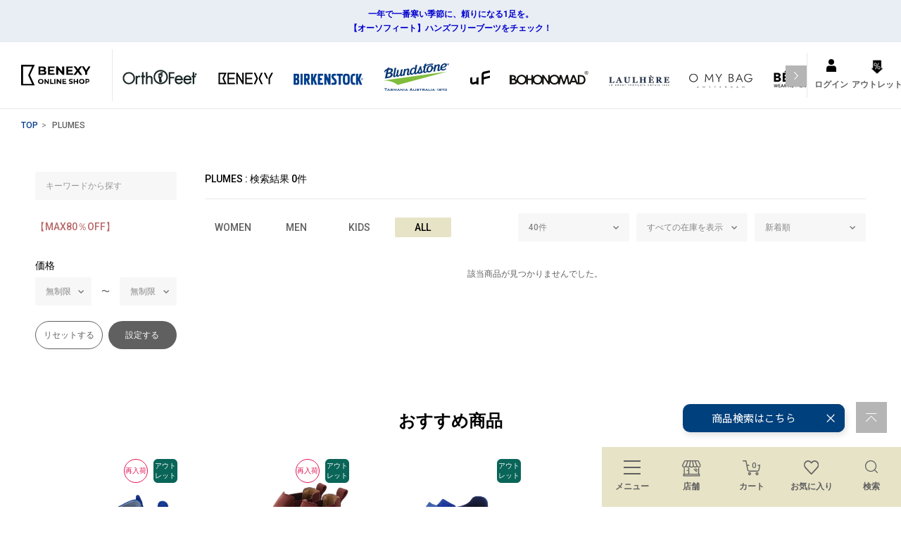

--- FILE ---
content_type: text/html; charset=utf-8
request_url: https://ec.benexy.com/items?q=PLUMES
body_size: 60183
content:
<!DOCTYPE html>
<!--[if lt IE 7 ]> <html lang="ja" class="ie6"> <![endif]-->
<!--[if IE 7 ]>    <html lang="ja" class="ie7"> <![endif]-->
<!--[if IE 8 ]>    <html lang="ja" class="ie8"> <![endif]-->
<!--[if IE 9 ]>    <html lang="ja" class="ie9"> <![endif]-->
<!--[if (gt IE 9)|!(IE)]><!--> <html lang="ja"> <!--<![endif]-->
<head>
<!--[if lte IE 9]><meta http-equiv="X-UA-Compatible" content="IE=edge,chrome=1;" /><![endif]-->
<script src="https://ajax.googleapis.com/ajax/libs/jquery/1.12.4/jquery.min.js"></script>
<meta http-equiv="content-type" content="text/html; charset=utf-8" />
<meta name="title" content="PLUMESの商品一覧 | ベネクシー公式オンラインショップ" />
<meta name="robots" content="index, follow" />
<meta name="author" content="株式会社ベネクシー" />
<meta name="copyright" content="BENEXY CORPORATION" />
<meta name="description" content="PLUMESの商品一覧ページです。BIRKENSTOCK、Quarinestなどを扱うベネクシーの公式オンラインショップ。10,000円以上送料無料・7日間以内返品可能。" />
<meta name="keywords" content="birkenstock,birken,ビルケン,ビルケンシュトック,サンダル,人気,通販,正規品" />
<meta name="google-site-verification" content="194f6PdFgNz7NSumEWSMjz1-8MuI0z7nexaCUkkTzbI" />
<title>PLUMESの商品一覧 | ベネクシー公式オンラインショップ</title>







<meta name="viewport" content="width=device-width, initial-scale=1.0, minimum-scale=1.0, maximum-scale=1.0, user-scalable=no">


<meta property="og:title" content="ビルケンシュトック(birkenstock)｜クオリネスト｜BENEXYオンラインショップ"/><meta property="og:description" content="ビルケンシュトック、オーソフィートをはじめとした人気サンダルやシューズを中心に扱うセレクトショップ。リアル店舗も35年以上全国で展開。"/><meta property="og:image" content="https://ec.benexy.com/assets/images/fb_logo.jpg"/><meta property="og:url" content="https://ec.benexy.com/items?q=PLUMES"/><meta property="og:site_name" content="ビルケンシュトック(birkenstock)｜クオリネスト｜BENEXYオンラインショップ"/><meta property="og:type" content="website"/>

  

  
  <meta name="robots" content="noindex">

      <link rel="canonical" href="http://ec.benexy.com/items">
  

<!-- HTML5 shim, for IE6-8 support of HTML5 elements -->
<!--[if lt IE 9]>
  <script src="/assets/bootstrap/js/html5shiv.js"></script>
<![endif]-->

<!-- Le styles -->
<link href="https://fonts.googleapis.com/css2?family=Roboto:wght@400;500;700&display=swap" rel="stylesheet">



<style type="text/css">
/*!
 * Bootstrap v2.3.1
 *
 * Copyright 2012 Twitter, Inc
 * Licensed under the Apache License v2.0
 * http://www.apache.org/licenses/LICENSE-2.0
 *
 * Designed and built with all the love in the world @twitter by @mdo and @fat.
 */.clearfix:after,.clearfix:before{display:table;line-height:0;content:""}.clearfix:after{clear:both}.hide-text{font:0/0 a;color:transparent;text-shadow:none;background-color:transparent;border:0}.input-block-level{display:block;width:100%;min-height:30px;-webkit-box-sizing:border-box;-moz-box-sizing:border-box;box-sizing:border-box}article,aside,details,figcaption,figure,footer,header,hgroup,nav,section{display:block}audio,canvas,video{display:inline-block}audio:not([controls]){display:none}html{font-size:100%;-webkit-text-size-adjust:100%;-ms-text-size-adjust:100%}a:focus{outline:thin dotted #333;outline:5px auto -webkit-focus-ring-color;outline-offset:-2px}a:active,a:hover{outline:0}sub,sup{position:relative;font-size:75%;line-height:0;vertical-align:baseline}sup{top:-.5em}sub{bottom:-.25em}img{height:auto;max-width:100%;vertical-align:middle;border:0;-ms-interpolation-mode:bicubic}#map_canvas img,.google-maps img{max-width:none}button,input,select,textarea{margin:0;font-size:100%;vertical-align:middle}button,input{line-height:normal}button::-moz-focus-inner,input::-moz-focus-inner{padding:0;border:0}button,html input[type=button],input[type=reset],input[type=submit]{cursor:pointer;-webkit-appearance:button}button,input[type=button],input[type=checkbox],input[type=radio],input[type=reset],input[type=submit],label,select{cursor:pointer}input[type=search]{-webkit-box-sizing:content-box;-moz-box-sizing:content-box;box-sizing:content-box;-webkit-appearance:textfield}input[type=search]::-webkit-search-cancel-button,input[type=search]::-webkit-search-decoration{-webkit-appearance:none}textarea{overflow:auto;vertical-align:top}@media print{*{color:#000!important;text-shadow:none!important;background:0 0!important;box-shadow:none!important}a,a:visited{text-decoration:underline}a[href]:after{content:" (" attr(href) ")"}abbr[title]:after{content:" (" attr(title) ")"}.ir a:after,a[href^="#"]:after,a[href^="javascript:"]:after{content:""}blockquote,pre{border:1px solid #999;page-break-inside:avoid}thead{display:table-header-group}img,tr{page-break-inside:avoid}img{max-width:100%!important}@page{margin:.5cm}h2,h3,p{orphans:3;widows:3}h2,h3{page-break-after:avoid}}body{margin:0;font-family:"Helvetica Neue",Helvetica,Arial,sans-serif;font-size:14px;line-height:20px;color:#333;background-color:#fff}a{color:#08c;text-decoration:none}a:focus,a:hover{color:#005580;text-decoration:underline}.img-rounded{-webkit-border-radius:6px;-moz-border-radius:6px;border-radius:6px}.img-polaroid{padding:4px;background-color:#fff;border:1px solid #ccc;border:1px solid rgba(0,0,0,.2);-webkit-box-shadow:0 1px 3px rgba(0,0,0,.1);-moz-box-shadow:0 1px 3px rgba(0,0,0,.1);box-shadow:0 1px 3px rgba(0,0,0,.1)}.img-circle{-webkit-border-radius:500px;-moz-border-radius:500px;border-radius:500px}.row{margin-left:-20px}.row:after,.row:before{display:table;line-height:0;content:""}.row:after{clear:both}[class*=span]{float:left;min-height:1px;margin-left:20px}.container,.navbar-fixed-bottom .container,.navbar-fixed-top .container,.navbar-static-top .container{width:940px}.span12{width:940px}.span11{width:860px}.span10{width:780px}.span9{width:700px}.span8{width:620px}.span7{width:540px}.span6{width:460px}.span5{width:380px}.span4{width:300px}.span3{width:220px}.span2{width:140px}.span1{width:60px}.offset12{margin-left:980px}.offset11{margin-left:900px}.offset10{margin-left:820px}.offset9{margin-left:740px}.offset8{margin-left:660px}.offset7{margin-left:580px}.offset6{margin-left:500px}.offset5{margin-left:420px}.offset4{margin-left:340px}.offset3{margin-left:260px}.offset2{margin-left:180px}.offset1{margin-left:100px}.row-fluid{width:100%}.row-fluid:after,.row-fluid:before{display:table;line-height:0;content:""}.row-fluid:after{clear:both}.row-fluid [class*=span]{display:block;float:left;width:100%;min-height:30px;margin-left:2.127659574468085%;-webkit-box-sizing:border-box;-moz-box-sizing:border-box;box-sizing:border-box}.row-fluid [class*=span]:first-child{margin-left:0}.row-fluid .controls-row [class*=span]+[class*=span]{margin-left:2.127659574468085%}.row-fluid .span12{width:100%}.row-fluid .span11{width:91.48936170212765%}.row-fluid .span10{width:82.97872340425532%}.row-fluid .span9{width:74.46808510638297%}.row-fluid .span8{width:65.95744680851064%}.row-fluid .span7{width:57.44680851063829%}.row-fluid .span6{width:48.93617021276595%}.row-fluid .span5{width:40.42553191489362%}.row-fluid .span4{width:31.914893617021278%}.row-fluid .span3{width:23.404255319148934%}.row-fluid .span2{width:14.893617021276595%}.row-fluid .span1{width:6.382978723404255%}.row-fluid .offset12{margin-left:104.25531914893617%}.row-fluid .offset12:first-child{margin-left:102.12765957446808%}.row-fluid .offset11{margin-left:95.74468085106382%}.row-fluid .offset11:first-child{margin-left:93.61702127659574%}.row-fluid .offset10{margin-left:87.23404255319149%}.row-fluid .offset10:first-child{margin-left:85.1063829787234%}.row-fluid .offset9{margin-left:78.72340425531914%}.row-fluid .offset9:first-child{margin-left:76.59574468085106%}.row-fluid .offset8{margin-left:70.2127659574468%}.row-fluid .offset8:first-child{margin-left:68.08510638297872%}.row-fluid .offset7{margin-left:61.70212765957446%}.row-fluid .offset7:first-child{margin-left:59.574468085106375%}.row-fluid .offset6{margin-left:53.191489361702125%}.row-fluid .offset6:first-child{margin-left:51.063829787234035%}.row-fluid .offset5{margin-left:44.68085106382979%}.row-fluid .offset5:first-child{margin-left:42.5531914893617%}.row-fluid .offset4{margin-left:36.170212765957444%}.row-fluid .offset4:first-child{margin-left:34.04255319148936%}.row-fluid .offset3{margin-left:27.659574468085104%}.row-fluid .offset3:first-child{margin-left:25.53191489361702%}.row-fluid .offset2{margin-left:19.148936170212764%}.row-fluid .offset2:first-child{margin-left:17.02127659574468%}.row-fluid .offset1{margin-left:10.638297872340425%}.row-fluid .offset1:first-child{margin-left:8.51063829787234%}.row-fluid [class*=span].hide,[class*=span].hide{display:none}.row-fluid [class*=span].pull-right,[class*=span].pull-right{float:right}.container{margin-right:auto;margin-left:auto}.container:after,.container:before{display:table;line-height:0;content:""}.container:after{clear:both}.container-fluid{padding-right:20px;padding-left:20px}.container-fluid:after,.container-fluid:before{display:table;line-height:0;content:""}.container-fluid:after{clear:both}p{margin:0 0 10px}.lead{margin-bottom:20px;font-size:21px;font-weight:200;line-height:30px}small{font-size:85%}strong{font-weight:700}em{font-style:italic}cite{font-style:normal}.muted{color:#999}a.muted:focus,a.muted:hover{color:grey}.text-warning{color:#c09853}a.text-warning:focus,a.text-warning:hover{color:#a47e3c}.text-error{color:#b94a48}a.text-error:focus,a.text-error:hover{color:#953b39}.text-info{color:#3a87ad}a.text-info:focus,a.text-info:hover{color:#2d6987}.text-success{color:#468847}a.text-success:focus,a.text-success:hover{color:#356635}.text-left{text-align:left}.text-right{text-align:right}.text-center{text-align:center}h1,h2,h3,h4,h5,h6{margin:10px 0;font-family:inherit;font-weight:700;line-height:20px;color:inherit;text-rendering:optimizelegibility}h1 small,h2 small,h3 small,h4 small,h5 small,h6 small{font-weight:400;line-height:1;color:#999}h1,h2,h3{line-height:40px}h1{font-size:38.5px}h2{font-size:31.5px}h3{font-size:24.5px}h4{font-size:17.5px}h5{font-size:14px}h6{font-size:11.9px}h1 small{font-size:24.5px}h2 small{font-size:17.5px}h3 small{font-size:14px}h4 small{font-size:14px}.page-header{padding-bottom:9px;margin:20px 0 30px;border-bottom:1px solid #eee}ol,ul{padding:0;margin:0 0 10px 25px}ol ol,ol ul,ul ol,ul ul{margin-bottom:0}li{line-height:20px}ol.unstyled,ul.unstyled{margin-left:0;list-style:none}ol.inline,ul.inline{margin-left:0;list-style:none}ol.inline>li,ul.inline>li{display:inline-block;padding-right:5px;padding-left:5px}dl{margin-bottom:20px}dd,dt{line-height:20px}dt{font-weight:700}dd{margin-left:10px}.dl-horizontal:after,.dl-horizontal:before{display:table;line-height:0;content:""}.dl-horizontal:after{clear:both}.dl-horizontal dt{float:left;width:160px;overflow:hidden;clear:left;text-align:right;text-overflow:ellipsis;white-space:nowrap}.dl-horizontal dd{margin-left:180px}hr{margin:20px 0;border:0;border-top:1px solid #eee;border-bottom:1px solid #fff}abbr[data-original-title],abbr[title]{cursor:help;border-bottom:1px dotted #999}abbr.initialism{font-size:90%;text-transform:uppercase}blockquote{padding:0 0 0 15px;margin:0 0 20px;border-left:5px solid #eee}blockquote p{margin-bottom:0;font-size:17.5px;font-weight:300;line-height:1.25}blockquote small{display:block;line-height:20px;color:#999}blockquote small:before{content:'\2014 \00A0'}blockquote.pull-right{float:right;padding-right:15px;padding-left:0;border-right:5px solid #eee;border-left:0}blockquote.pull-right p,blockquote.pull-right small{text-align:right}blockquote.pull-right small:before{content:''}blockquote.pull-right small:after{content:'\00A0 \2014'}blockquote:after,blockquote:before,q:after,q:before{content:""}address{display:block;margin-bottom:20px;font-style:normal;line-height:20px}code,pre{padding:0 3px 2px;font-family:Monaco,Menlo,Consolas,"Courier New",monospace;font-size:12px;color:#333;-webkit-border-radius:3px;-moz-border-radius:3px;border-radius:3px}code{padding:2px 4px;color:#d14;white-space:nowrap;background-color:#f7f7f9;border:1px solid #e1e1e8}pre{display:block;padding:9.5px;margin:0 0 10px;font-size:13px;line-height:20px;word-break:break-all;word-wrap:break-word;white-space:pre;white-space:pre-wrap;background-color:#f5f5f5;border:1px solid #ccc;border:1px solid rgba(0,0,0,.15);-webkit-border-radius:4px;-moz-border-radius:4px;border-radius:4px}pre.prettyprint{margin-bottom:20px}pre code{padding:0;color:inherit;white-space:pre;white-space:pre-wrap;background-color:transparent;border:0}.pre-scrollable{max-height:340px;overflow-y:scroll}form{margin:0 0 20px}fieldset{padding:0;margin:0;border:0}legend{display:block;width:100%;padding:0;margin-bottom:20px;font-size:21px;line-height:40px;color:#333;border:0;border-bottom:1px solid #e5e5e5}legend small{font-size:15px;color:#999}button,input,label,select,textarea{font-size:14px;font-weight:400;line-height:20px}button,input,select,textarea{font-family:"Helvetica Neue",Helvetica,Arial,sans-serif}label{display:block;margin-bottom:5px}.uneditable-input,input[type=color],input[type=date],input[type=datetime-local],input[type=datetime],input[type=email],input[type=month],input[type=number],input[type=password],input[type=search],input[type=tel],input[type=text],input[type=time],input[type=url],input[type=week],select,textarea{display:inline-block;height:20px;padding:4px 6px;margin-bottom:10px;font-size:14px;line-height:20px;color:#555;vertical-align:middle;-webkit-border-radius:4px;-moz-border-radius:4px;border-radius:4px}.uneditable-input,input,textarea{width:206px}textarea{height:auto}.uneditable-input,input[type=color],input[type=date],input[type=datetime-local],input[type=datetime],input[type=email],input[type=month],input[type=number],input[type=password],input[type=search],input[type=tel],input[type=text],input[type=time],input[type=url],input[type=week],textarea{background-color:#fff;border:1px solid #ccc;-webkit-box-shadow:inset 0 1px 1px rgba(0,0,0,.075);-moz-box-shadow:inset 0 1px 1px rgba(0,0,0,.075);box-shadow:inset 0 1px 1px rgba(0,0,0,.075);-webkit-transition:border linear .2s,box-shadow linear .2s;-moz-transition:border linear .2s,box-shadow linear .2s;-o-transition:border linear .2s,box-shadow linear .2s;transition:border linear .2s,box-shadow linear .2s}.uneditable-input:focus,input[type=color]:focus,input[type=date]:focus,input[type=datetime-local]:focus,input[type=datetime]:focus,input[type=email]:focus,input[type=month]:focus,input[type=number]:focus,input[type=password]:focus,input[type=search]:focus,input[type=tel]:focus,input[type=text]:focus,input[type=time]:focus,input[type=url]:focus,input[type=week]:focus,textarea:focus{border-color:rgba(82,168,236,.8);outline:0;-webkit-box-shadow:inset 0 1px 1px rgba(0,0,0,.075),0 0 8px rgba(82,168,236,.6);-moz-box-shadow:inset 0 1px 1px rgba(0,0,0,.075),0 0 8px rgba(82,168,236,.6);box-shadow:inset 0 1px 1px rgba(0,0,0,.075),0 0 8px rgba(82,168,236,.6)}input[type=checkbox],input[type=radio]{margin:4px 0 0;line-height:normal}input[type=button],input[type=checkbox],input[type=file],input[type=image],input[type=radio],input[type=reset],input[type=submit]{width:auto}input[type=file],select{height:30px;line-height:30px}select{width:220px;background-color:#fff;border:1px solid #ccc}select[multiple],select[size]{height:auto}input[type=checkbox]:focus,input[type=file]:focus,input[type=radio]:focus,select:focus{outline:thin dotted #333;outline:5px auto -webkit-focus-ring-color;outline-offset:-2px}.uneditable-input,.uneditable-textarea{color:#999;cursor:not-allowed;background-color:#fcfcfc;border-color:#ccc;-webkit-box-shadow:inset 0 1px 2px rgba(0,0,0,.025);-moz-box-shadow:inset 0 1px 2px rgba(0,0,0,.025);box-shadow:inset 0 1px 2px rgba(0,0,0,.025)}.uneditable-input{overflow:hidden;white-space:nowrap}.uneditable-textarea{width:auto;height:auto}input:-moz-placeholder,textarea:-moz-placeholder{color:#999}input:-ms-input-placeholder,textarea:-ms-input-placeholder{color:#999}input::-webkit-input-placeholder,textarea::-webkit-input-placeholder{color:#999}.checkbox,.radio{min-height:20px;padding-left:20px}.checkbox input[type=checkbox],.radio input[type=radio]{float:left;margin-left:-20px}.controls>.checkbox:first-child,.controls>.radio:first-child{padding-top:5px}.checkbox.inline,.radio.inline{display:inline-block;padding-top:5px;margin-bottom:0;vertical-align:middle}.checkbox.inline+.checkbox.inline,.radio.inline+.radio.inline{margin-left:10px}.input-mini{width:60px}.input-small{width:90px}.input-medium{width:150px}.input-large{width:210px}.input-xlarge{width:270px}.input-xxlarge{width:530px}.row-fluid .uneditable-input[class*=span],.row-fluid input[class*=span],.row-fluid select[class*=span],.row-fluid textarea[class*=span],.uneditable-input[class*=span],input[class*=span],select[class*=span],textarea[class*=span]{float:none;margin-left:0}.input-append .uneditable-input[class*=span],.input-append input[class*=span],.input-prepend .uneditable-input[class*=span],.input-prepend input[class*=span],.row-fluid .input-append [class*=span],.row-fluid .input-prepend [class*=span],.row-fluid .uneditable-input[class*=span],.row-fluid input[class*=span],.row-fluid select[class*=span],.row-fluid textarea[class*=span]{display:inline-block}.uneditable-input,input,textarea{margin-left:0}.controls-row [class*=span]+[class*=span]{margin-left:20px}.uneditable-input.span12,input.span12,textarea.span12{width:926px}.uneditable-input.span11,input.span11,textarea.span11{width:846px}.uneditable-input.span10,input.span10,textarea.span10{width:766px}.uneditable-input.span9,input.span9,textarea.span9{width:686px}.uneditable-input.span8,input.span8,textarea.span8{width:606px}.uneditable-input.span7,input.span7,textarea.span7{width:526px}.uneditable-input.span6,input.span6,textarea.span6{width:446px}.uneditable-input.span5,input.span5,textarea.span5{width:366px}.uneditable-input.span4,input.span4,textarea.span4{width:286px}.uneditable-input.span3,input.span3,textarea.span3{width:180px}.uneditable-input.span2,input.span2,textarea.span2{width:126px}.uneditable-input.span1,input.span1,textarea.span1{width:46px}.controls-row:after,.controls-row:before{display:table;line-height:0;content:""}.controls-row:after{clear:both}.controls-row [class*=span],.row-fluid .controls-row [class*=span]{float:left}.controls-row .checkbox[class*=span],.controls-row .radio[class*=span]{padding-top:5px}input[disabled],input[readonly],select[disabled],select[readonly],textarea[disabled],textarea[readonly]{cursor:not-allowed;background-color:#eee}input[type=checkbox][disabled],input[type=checkbox][readonly],input[type=radio][disabled],input[type=radio][readonly]{background-color:transparent}.control-group.warning .control-label,.control-group.warning .help-block,.control-group.warning .help-inline{color:#c09853}.control-group.warning .checkbox,.control-group.warning .radio,.control-group.warning input,.control-group.warning select,.control-group.warning textarea{color:#c09853}.control-group.warning input,.control-group.warning select,.control-group.warning textarea{border-color:#c09853;-webkit-box-shadow:inset 0 1px 1px rgba(0,0,0,.075);-moz-box-shadow:inset 0 1px 1px rgba(0,0,0,.075);box-shadow:inset 0 1px 1px rgba(0,0,0,.075)}.control-group.warning input:focus,.control-group.warning select:focus,.control-group.warning textarea:focus{border-color:#a47e3c;-webkit-box-shadow:inset 0 1px 1px rgba(0,0,0,.075),0 0 6px #dbc59e;-moz-box-shadow:inset 0 1px 1px rgba(0,0,0,.075),0 0 6px #dbc59e;box-shadow:inset 0 1px 1px rgba(0,0,0,.075),0 0 6px #dbc59e}.control-group.warning .input-append .add-on,.control-group.warning .input-prepend .add-on{color:#c09853;background-color:#fcf8e3;border-color:#c09853}.control-group.error .control-label,.control-group.error .help-block,.control-group.error .help-inline{color:#b94a48}.control-group.error .checkbox,.control-group.error .radio,.control-group.error input,.control-group.error select,.control-group.error textarea{color:#b94a48}.control-group.error input,.control-group.error select,.control-group.error textarea{border-color:#b94a48;-webkit-box-shadow:inset 0 1px 1px rgba(0,0,0,.075);-moz-box-shadow:inset 0 1px 1px rgba(0,0,0,.075);box-shadow:inset 0 1px 1px rgba(0,0,0,.075)}.control-group.error input:focus,.control-group.error select:focus,.control-group.error textarea:focus{border-color:#953b39;-webkit-box-shadow:inset 0 1px 1px rgba(0,0,0,.075),0 0 6px #d59392;-moz-box-shadow:inset 0 1px 1px rgba(0,0,0,.075),0 0 6px #d59392;box-shadow:inset 0 1px 1px rgba(0,0,0,.075),0 0 6px #d59392}.control-group.error .input-append .add-on,.control-group.error .input-prepend .add-on{color:#b94a48;background-color:#f2dede;border-color:#b94a48}.control-group.success .control-label,.control-group.success .help-block,.control-group.success .help-inline{color:#468847}.control-group.success .checkbox,.control-group.success .radio,.control-group.success input,.control-group.success select,.control-group.success textarea{color:#468847}.control-group.success input,.control-group.success select,.control-group.success textarea{border-color:#468847;-webkit-box-shadow:inset 0 1px 1px rgba(0,0,0,.075);-moz-box-shadow:inset 0 1px 1px rgba(0,0,0,.075);box-shadow:inset 0 1px 1px rgba(0,0,0,.075)}.control-group.success input:focus,.control-group.success select:focus,.control-group.success textarea:focus{border-color:#356635;-webkit-box-shadow:inset 0 1px 1px rgba(0,0,0,.075),0 0 6px #7aba7b;-moz-box-shadow:inset 0 1px 1px rgba(0,0,0,.075),0 0 6px #7aba7b;box-shadow:inset 0 1px 1px rgba(0,0,0,.075),0 0 6px #7aba7b}.control-group.success .input-append .add-on,.control-group.success .input-prepend .add-on{color:#468847;background-color:#dff0d8;border-color:#468847}.control-group.info .control-label,.control-group.info .help-block,.control-group.info .help-inline{color:#3a87ad}.control-group.info .checkbox,.control-group.info .radio,.control-group.info input,.control-group.info select,.control-group.info textarea{color:#3a87ad}.control-group.info input,.control-group.info select,.control-group.info textarea{border-color:#3a87ad;-webkit-box-shadow:inset 0 1px 1px rgba(0,0,0,.075);-moz-box-shadow:inset 0 1px 1px rgba(0,0,0,.075);box-shadow:inset 0 1px 1px rgba(0,0,0,.075)}.control-group.info input:focus,.control-group.info select:focus,.control-group.info textarea:focus{border-color:#2d6987;-webkit-box-shadow:inset 0 1px 1px rgba(0,0,0,.075),0 0 6px #7ab5d3;-moz-box-shadow:inset 0 1px 1px rgba(0,0,0,.075),0 0 6px #7ab5d3;box-shadow:inset 0 1px 1px rgba(0,0,0,.075),0 0 6px #7ab5d3}.control-group.info .input-append .add-on,.control-group.info .input-prepend .add-on{color:#3a87ad;background-color:#d9edf7;border-color:#3a87ad}input:focus:invalid,select:focus:invalid,textarea:focus:invalid{color:#b94a48;border-color:#ee5f5b}input:focus:invalid:focus,select:focus:invalid:focus,textarea:focus:invalid:focus{border-color:#e9322d;-webkit-box-shadow:0 0 6px #f8b9b7;-moz-box-shadow:0 0 6px #f8b9b7;box-shadow:0 0 6px #f8b9b7}.form-actions{padding:19px 20px 20px;margin-top:20px;margin-bottom:20px;background-color:#f5f5f5;border-top:1px solid #e5e5e5}.form-actions:after,.form-actions:before{display:table;line-height:0;content:""}.form-actions:after{clear:both}.help-block,.help-inline{color:#595959}.help-block{display:block;margin-bottom:10px}.help-inline{display:inline-block;padding-left:5px;vertical-align:middle}.input-append,.input-prepend{display:inline-block;margin-bottom:10px;font-size:0;white-space:nowrap;vertical-align:middle}.input-append .dropdown-menu,.input-append .popover,.input-append .uneditable-input,.input-append input,.input-append select,.input-prepend .dropdown-menu,.input-prepend .popover,.input-prepend .uneditable-input,.input-prepend input,.input-prepend select{font-size:14px}.input-append .uneditable-input,.input-append input,.input-append select,.input-prepend .uneditable-input,.input-prepend input,.input-prepend select{position:relative;margin-bottom:0;vertical-align:top;-webkit-border-radius:0 4px 4px 0;-moz-border-radius:0 4px 4px 0;border-radius:0 4px 4px 0}.input-append .uneditable-input:focus,.input-append input:focus,.input-append select:focus,.input-prepend .uneditable-input:focus,.input-prepend input:focus,.input-prepend select:focus{z-index:2}.input-append .add-on,.input-prepend .add-on{display:inline-block;width:auto;height:20px;min-width:16px;padding:4px 5px;font-size:14px;font-weight:400;line-height:20px;text-align:center;text-shadow:0 1px 0 #fff;background-color:#eee;border:1px solid #ccc}.input-append .add-on,.input-append .btn,.input-append .btn-group>.dropdown-toggle,.input-prepend .add-on,.input-prepend .btn,.input-prepend .btn-group>.dropdown-toggle{vertical-align:top;-webkit-border-radius:0;-moz-border-radius:0;border-radius:0}.input-append .active,.input-prepend .active{background-color:#a9dba9;border-color:#46a546}.input-prepend .add-on,.input-prepend .btn{margin-right:-1px}.input-prepend .add-on:first-child,.input-prepend .btn:first-child{-webkit-border-radius:4px 0 0 4px;-moz-border-radius:4px 0 0 4px;border-radius:4px 0 0 4px}.input-append .uneditable-input,.input-append input,.input-append select{-webkit-border-radius:4px 0 0 4px;-moz-border-radius:4px 0 0 4px;border-radius:4px 0 0 4px}.input-append .uneditable-input+.btn-group .btn:last-child,.input-append input+.btn-group .btn:last-child,.input-append select+.btn-group .btn:last-child{-webkit-border-radius:0 4px 4px 0;-moz-border-radius:0 4px 4px 0;border-radius:0 4px 4px 0}.input-append .add-on,.input-append .btn,.input-append .btn-group{margin-left:-1px}.input-append .add-on:last-child,.input-append .btn-group:last-child>.dropdown-toggle,.input-append .btn:last-child{-webkit-border-radius:0 4px 4px 0;-moz-border-radius:0 4px 4px 0;border-radius:0 4px 4px 0}.input-prepend.input-append .uneditable-input,.input-prepend.input-append input,.input-prepend.input-append select{-webkit-border-radius:0;-moz-border-radius:0;border-radius:0}.input-prepend.input-append .uneditable-input+.btn-group .btn,.input-prepend.input-append input+.btn-group .btn,.input-prepend.input-append select+.btn-group .btn{-webkit-border-radius:0 4px 4px 0;-moz-border-radius:0 4px 4px 0;border-radius:0 4px 4px 0}.input-prepend.input-append .add-on:first-child,.input-prepend.input-append .btn:first-child{margin-right:-1px;-webkit-border-radius:4px 0 0 4px;-moz-border-radius:4px 0 0 4px;border-radius:4px 0 0 4px}.input-prepend.input-append .add-on:last-child,.input-prepend.input-append .btn:last-child{margin-left:-1px;-webkit-border-radius:0 4px 4px 0;-moz-border-radius:0 4px 4px 0;border-radius:0 4px 4px 0}.input-prepend.input-append .btn-group:first-child{margin-left:0}input.search-query{padding-right:14px;padding-left:14px;margin-bottom:0;-webkit-border-radius:15px;-moz-border-radius:15px;border-radius:15px}.form-search .input-append .search-query,.form-search .input-prepend .search-query{-webkit-border-radius:0;-moz-border-radius:0;border-radius:0}.form-search .input-append .search-query{-webkit-border-radius:14px 0 0 14px;-moz-border-radius:14px 0 0 14px;border-radius:14px 0 0 14px}.form-search .input-append .btn{-webkit-border-radius:0 14px 14px 0;-moz-border-radius:0 14px 14px 0;border-radius:0 14px 14px 0}.form-search .input-prepend .search-query{-webkit-border-radius:0 14px 14px 0;-moz-border-radius:0 14px 14px 0;border-radius:0 14px 14px 0}.form-search .input-prepend .btn{-webkit-border-radius:14px 0 0 14px;-moz-border-radius:14px 0 0 14px;border-radius:14px 0 0 14px}.form-horizontal .help-inline,.form-horizontal .input-append,.form-horizontal .input-prepend,.form-horizontal .uneditable-input,.form-horizontal input,.form-horizontal select,.form-horizontal textarea,.form-inline .help-inline,.form-inline .input-append,.form-inline .input-prepend,.form-inline .uneditable-input,.form-inline input,.form-inline select,.form-inline textarea,.form-search .help-inline,.form-search .input-append,.form-search .input-prepend,.form-search .uneditable-input,.form-search input,.form-search select,.form-search textarea{display:inline-block;margin-bottom:0;vertical-align:middle}.form-horizontal .hide,.form-inline .hide,.form-search .hide{display:none}.form-inline .btn-group,.form-inline label,.form-search .btn-group,.form-search label{display:inline-block}.form-inline .input-append,.form-inline .input-prepend,.form-search .input-append,.form-search .input-prepend{margin-bottom:0}.form-inline .checkbox,.form-inline .radio,.form-search .checkbox,.form-search .radio{padding-left:0;margin-bottom:0;vertical-align:middle}.form-inline .checkbox input[type=checkbox],.form-inline .radio input[type=radio],.form-search .checkbox input[type=checkbox],.form-search .radio input[type=radio]{float:left;margin-right:3px;margin-left:0}.control-group{margin-bottom:10px}legend+.control-group{margin-top:20px;-webkit-margin-top-collapse:separate}.form-horizontal .control-group{margin-bottom:20px}.form-horizontal .control-group:after,.form-horizontal .control-group:before{display:table;line-height:0;content:""}.form-horizontal .control-group:after{clear:both}.form-horizontal .control-label{float:left;width:160px;padding-top:5px;text-align:right}.form-horizontal .controls{margin-left:180px}.form-horizontal .help-block{margin-bottom:0}.form-horizontal .input-append+.help-block,.form-horizontal .input-prepend+.help-block,.form-horizontal .uneditable-input+.help-block,.form-horizontal input+.help-block,.form-horizontal select+.help-block,.form-horizontal textarea+.help-block{margin-top:10px}table{max-width:100%;background-color:transparent;border-collapse:collapse;border-spacing:0}.table{width:100%;margin-bottom:20px}.table td,.table th{padding:8px;line-height:20px;text-align:left;vertical-align:top;border-top:1px solid #ddd}.table th{font-weight:700}.table thead th{vertical-align:bottom}.table caption+thead tr:first-child td,.table caption+thead tr:first-child th,.table colgroup+thead tr:first-child td,.table colgroup+thead tr:first-child th,.table thead:first-child tr:first-child td,.table thead:first-child tr:first-child th{border-top:0}.table tbody+tbody{border-top:2px solid #ddd}.table .table{background-color:#fff}.table-condensed td,.table-condensed th{padding:4px 5px}.table-bordered{border:1px solid #ddd;border-collapse:separate;border-left:0;-webkit-border-radius:4px;-moz-border-radius:4px;border-radius:4px}.table-bordered td,.table-bordered th{border-left:1px solid #ddd}.table-bordered caption+tbody tr:first-child td,.table-bordered caption+tbody tr:first-child th,.table-bordered caption+thead tr:first-child th,.table-bordered colgroup+tbody tr:first-child td,.table-bordered colgroup+tbody tr:first-child th,.table-bordered colgroup+thead tr:first-child th,.table-bordered tbody:first-child tr:first-child td,.table-bordered tbody:first-child tr:first-child th,.table-bordered thead:first-child tr:first-child th{border-top:0}.table-bordered tbody:first-child tr:first-child>td:first-child,.table-bordered tbody:first-child tr:first-child>th:first-child,.table-bordered thead:first-child tr:first-child>th:first-child{-webkit-border-top-left-radius:4px;border-top-left-radius:4px;-moz-border-radius-topleft:4px}.table-bordered tbody:first-child tr:first-child>td:last-child,.table-bordered tbody:first-child tr:first-child>th:last-child,.table-bordered thead:first-child tr:first-child>th:last-child{-webkit-border-top-right-radius:4px;border-top-right-radius:4px;-moz-border-radius-topright:4px}.table-bordered tbody:last-child tr:last-child>td:first-child,.table-bordered tbody:last-child tr:last-child>th:first-child,.table-bordered tfoot:last-child tr:last-child>td:first-child,.table-bordered tfoot:last-child tr:last-child>th:first-child,.table-bordered thead:last-child tr:last-child>th:first-child{-webkit-border-bottom-left-radius:4px;border-bottom-left-radius:4px;-moz-border-radius-bottomleft:4px}.table-bordered tbody:last-child tr:last-child>td:last-child,.table-bordered tbody:last-child tr:last-child>th:last-child,.table-bordered tfoot:last-child tr:last-child>td:last-child,.table-bordered tfoot:last-child tr:last-child>th:last-child,.table-bordered thead:last-child tr:last-child>th:last-child{-webkit-border-bottom-right-radius:4px;border-bottom-right-radius:4px;-moz-border-radius-bottomright:4px}.table-bordered tfoot+tbody:last-child tr:last-child td:first-child{-webkit-border-bottom-left-radius:0;border-bottom-left-radius:0;-moz-border-radius-bottomleft:0}.table-bordered tfoot+tbody:last-child tr:last-child td:last-child{-webkit-border-bottom-right-radius:0;border-bottom-right-radius:0;-moz-border-radius-bottomright:0}.table-bordered caption+tbody tr:first-child td:first-child,.table-bordered caption+thead tr:first-child th:first-child,.table-bordered colgroup+tbody tr:first-child td:first-child,.table-bordered colgroup+thead tr:first-child th:first-child{-webkit-border-top-left-radius:4px;border-top-left-radius:4px;-moz-border-radius-topleft:4px}.table-bordered caption+tbody tr:first-child td:last-child,.table-bordered caption+thead tr:first-child th:last-child,.table-bordered colgroup+tbody tr:first-child td:last-child,.table-bordered colgroup+thead tr:first-child th:last-child{-webkit-border-top-right-radius:4px;border-top-right-radius:4px;-moz-border-radius-topright:4px}.table-striped tbody>tr:nth-child(odd)>td,.table-striped tbody>tr:nth-child(odd)>th{background-color:#f9f9f9}.table-hover tbody tr:hover>td,.table-hover tbody tr:hover>th{background-color:#f5f5f5}.row-fluid table td[class*=span],.row-fluid table th[class*=span],table td[class*=span],table th[class*=span]{display:table-cell;float:none;margin-left:0}.table td.span1,.table th.span1{float:none;width:44px;margin-left:0}.table td.span2,.table th.span2{float:none;width:124px;margin-left:0}.table td.span3,.table th.span3{float:none;width:204px;margin-left:0}.table td.span4,.table th.span4{float:none;width:284px;margin-left:0}.table td.span5,.table th.span5{float:none;width:364px;margin-left:0}.table td.span6,.table th.span6{float:none;width:444px;margin-left:0}.table td.span7,.table th.span7{float:none;width:524px;margin-left:0}.table td.span8,.table th.span8{float:none;width:604px;margin-left:0}.table td.span9,.table th.span9{float:none;width:684px;margin-left:0}.table td.span10,.table th.span10{float:none;width:764px;margin-left:0}.table td.span11,.table th.span11{float:none;width:844px;margin-left:0}.table td.span12,.table th.span12{float:none;width:924px;margin-left:0}.table tbody tr.success>td{background-color:#dff0d8}.table tbody tr.error>td{background-color:#f2dede}.table tbody tr.warning>td{background-color:#fcf8e3}.table tbody tr.info>td{background-color:#d9edf7}.table-hover tbody tr.success:hover>td{background-color:#d0e9c6}.table-hover tbody tr.error:hover>td{background-color:#ebcccc}.table-hover tbody tr.warning:hover>td{background-color:#faf2cc}.table-hover tbody tr.info:hover>td{background-color:#c4e3f3}[class*=" icon-"],[class^=icon-]{display:inline-block;width:14px;height:14px;margin-top:1px;line-height:14px;vertical-align:text-top;background-image:url(../img/glyphicons-halflings.png);background-position:14px 14px;background-repeat:no-repeat}.dropdown-menu>.active>a>[class*=" icon-"],.dropdown-menu>.active>a>[class^=icon-],.dropdown-menu>li>a:focus>[class*=" icon-"],.dropdown-menu>li>a:focus>[class^=icon-],.dropdown-menu>li>a:hover>[class*=" icon-"],.dropdown-menu>li>a:hover>[class^=icon-],.dropdown-submenu:focus>a>[class*=" icon-"],.dropdown-submenu:focus>a>[class^=icon-],.dropdown-submenu:hover>a>[class*=" icon-"],.dropdown-submenu:hover>a>[class^=icon-],.icon-white,.nav-list>.active>a>[class*=" icon-"],.nav-list>.active>a>[class^=icon-],.nav-pills>.active>a>[class*=" icon-"],.nav-pills>.active>a>[class^=icon-],.navbar-inverse .nav>.active>a>[class*=" icon-"],.navbar-inverse .nav>.active>a>[class^=icon-]{background-image:url(../img/glyphicons-halflings-white.png)}.icon-glass{background-position:0 0}.icon-music{background-position:-24px 0}.icon-search{background-position:-48px 0}.icon-envelope{background-position:-72px 0}.icon-heart{background-position:-96px 0}.icon-star{background-position:-120px 0}.icon-star-empty{background-position:-144px 0}.icon-user{background-position:-168px 0}.icon-film{background-position:-192px 0}.icon-th-large{background-position:-216px 0}.icon-th{background-position:-240px 0}.icon-th-list{background-position:-264px 0}.icon-ok{background-position:-288px 0}.icon-remove{background-position:-312px 0}.icon-zoom-in{background-position:-336px 0}.icon-zoom-out{background-position:-360px 0}.icon-off{background-position:-384px 0}.icon-signal{background-position:-408px 0}.icon-cog{background-position:-432px 0}.icon-trash{background-position:-456px 0}.icon-home{background-position:0 -24px}.icon-file{background-position:-24px -24px}.icon-time{background-position:-48px -24px}.icon-road{background-position:-72px -24px}.icon-download-alt{background-position:-96px -24px}.icon-download{background-position:-120px -24px}.icon-upload{background-position:-144px -24px}.icon-inbox{background-position:-168px -24px}.icon-play-circle{background-position:-192px -24px}.icon-repeat{background-position:-216px -24px}.icon-refresh{background-position:-240px -24px}.icon-list-alt{background-position:-264px -24px}.icon-lock{background-position:-287px -24px}.icon-flag{background-position:-312px -24px}.icon-headphones{background-position:-336px -24px}.icon-volume-off{background-position:-360px -24px}.icon-volume-down{background-position:-384px -24px}.icon-volume-up{background-position:-408px -24px}.icon-qrcode{background-position:-432px -24px}.icon-barcode{background-position:-456px -24px}.icon-tag{background-position:0 -48px}.icon-tags{background-position:-25px -48px}.icon-book{background-position:-48px -48px}.icon-bookmark{background-position:-72px -48px}.icon-print{background-position:-96px -48px}.icon-camera{background-position:-120px -48px}.icon-font{background-position:-144px -48px}.icon-bold{background-position:-167px -48px}.icon-italic{background-position:-192px -48px}.icon-text-height{background-position:-216px -48px}.icon-text-width{background-position:-240px -48px}.icon-align-left{background-position:-264px -48px}.icon-align-center{background-position:-288px -48px}.icon-align-right{background-position:-312px -48px}.icon-align-justify{background-position:-336px -48px}.icon-list{background-position:-360px -48px}.icon-indent-left{background-position:-384px -48px}.icon-indent-right{background-position:-408px -48px}.icon-facetime-video{background-position:-432px -48px}.icon-picture{background-position:-456px -48px}.icon-pencil{background-position:0 -72px}.icon-map-marker{background-position:-24px -72px}.icon-adjust{background-position:-48px -72px}.icon-tint{background-position:-72px -72px}.icon-edit{background-position:-96px -72px}.icon-share{background-position:-120px -72px}.icon-check{background-position:-144px -72px}.icon-move{background-position:-168px -72px}.icon-step-backward{background-position:-192px -72px}.icon-fast-backward{background-position:-216px -72px}.icon-backward{background-position:-240px -72px}.icon-play{background-position:-264px -72px}.icon-pause{background-position:-288px -72px}.icon-stop{background-position:-312px -72px}.icon-forward{background-position:-336px -72px}.icon-fast-forward{background-position:-360px -72px}.icon-step-forward{background-position:-384px -72px}.icon-eject{background-position:-408px -72px}.icon-chevron-left{background-position:-432px -72px}.icon-chevron-right{background-position:-456px -72px}.icon-plus-sign{background-position:0 -96px}.icon-minus-sign{background-position:-24px -96px}.icon-remove-sign{background-position:-48px -96px}.icon-ok-sign{background-position:-72px -96px}.icon-question-sign{background-position:-96px -96px}.icon-info-sign{background-position:-120px -96px}.icon-screenshot{background-position:-144px -96px}.icon-remove-circle{background-position:-168px -96px}.icon-ok-circle{background-position:-192px -96px}.icon-ban-circle{background-position:-216px -96px}.icon-arrow-left{background-position:-240px -96px}.icon-arrow-right{background-position:-264px -96px}.icon-arrow-up{background-position:-289px -96px}.icon-arrow-down{background-position:-312px -96px}.icon-share-alt{background-position:-336px -96px}.icon-resize-full{background-position:-360px -96px}.icon-resize-small{background-position:-384px -96px}.icon-plus{background-position:-408px -96px}.icon-minus{background-position:-433px -96px}.icon-asterisk{background-position:-456px -96px}.icon-exclamation-sign{background-position:0 -120px}.icon-gift{background-position:-24px -120px}.icon-leaf{background-position:-48px -120px}.icon-fire{background-position:-72px -120px}.icon-eye-open{background-position:-96px -120px}.icon-eye-close{background-position:-120px -120px}.icon-warning-sign{background-position:-144px -120px}.icon-plane{background-position:-168px -120px}.icon-calendar{background-position:-192px -120px}.icon-random{width:16px;background-position:-216px -120px}.icon-comment{background-position:-240px -120px}.icon-magnet{background-position:-264px -120px}.icon-chevron-up{background-position:-288px -120px}.icon-chevron-down{background-position:-313px -119px}.icon-retweet{background-position:-336px -120px}.icon-shopping-cart{background-position:-360px -120px}.icon-folder-close{width:16px;background-position:-384px -120px}.icon-folder-open{width:16px;background-position:-408px -120px}.icon-resize-vertical{background-position:-432px -119px}.icon-resize-horizontal{background-position:-456px -118px}.icon-hdd{background-position:0 -144px}.icon-bullhorn{background-position:-24px -144px}.icon-bell{background-position:-48px -144px}.icon-certificate{background-position:-72px -144px}.icon-thumbs-up{background-position:-96px -144px}.icon-thumbs-down{background-position:-120px -144px}.icon-hand-right{background-position:-144px -144px}.icon-hand-left{background-position:-168px -144px}.icon-hand-up{background-position:-192px -144px}.icon-hand-down{background-position:-216px -144px}.icon-circle-arrow-right{background-position:-240px -144px}.icon-circle-arrow-left{background-position:-264px -144px}.icon-circle-arrow-up{background-position:-288px -144px}.icon-circle-arrow-down{background-position:-312px -144px}.icon-globe{background-position:-336px -144px}.icon-wrench{background-position:-360px -144px}.icon-tasks{background-position:-384px -144px}.icon-filter{background-position:-408px -144px}.icon-briefcase{background-position:-432px -144px}.icon-fullscreen{background-position:-456px -144px}.dropdown,.dropup{position:relative}.dropdown-toggle:active,.open .dropdown-toggle{outline:0}.caret{display:inline-block;width:0;height:0;vertical-align:top;border-top:4px solid #000;border-right:4px solid transparent;border-left:4px solid transparent;content:""}.dropdown .caret{margin-top:8px;margin-left:2px}.dropdown-menu{position:absolute;top:100%;left:0;z-index:1000;display:none;float:left;min-width:160px;padding:5px 0;margin:2px 0 0;list-style:none;background-color:#fff;border:1px solid #ccc;border:1px solid rgba(0,0,0,.2);-webkit-border-radius:6px;-moz-border-radius:6px;border-radius:6px;-webkit-box-shadow:0 5px 10px rgba(0,0,0,.2);-moz-box-shadow:0 5px 10px rgba(0,0,0,.2);box-shadow:0 5px 10px rgba(0,0,0,.2);-webkit-background-clip:padding-box;-moz-background-clip:padding;background-clip:padding-box}.dropdown-menu.pull-right{right:0;left:auto}.dropdown-menu .divider{height:1px;margin:9px 1px;overflow:hidden;background-color:#e5e5e5;border-bottom:1px solid #fff}.dropdown-menu>li>a{display:block;padding:3px 20px;clear:both;font-weight:400;line-height:20px;color:#333;white-space:nowrap}.dropdown-menu>li>a:focus,.dropdown-menu>li>a:hover,.dropdown-submenu:focus>a,.dropdown-submenu:hover>a{color:#fff;text-decoration:none;background-color:#0081c2;background-image:-moz-linear-gradient(top,#08c,#0077b3);background-image:-webkit-gradient(linear,0 0,0 100%,from(#08c),to(#0077b3));background-image:-webkit-linear-gradient(top,#08c,#0077b3);background-image:-o-linear-gradient(top,#08c,#0077b3);background-image:linear-gradient(to bottom,#08c,#0077b3);background-repeat:repeat-x}.dropdown-menu>.active>a,.dropdown-menu>.active>a:focus,.dropdown-menu>.active>a:hover{color:#fff;text-decoration:none;background-color:#0081c2;background-image:-moz-linear-gradient(top,#08c,#0077b3);background-image:-webkit-gradient(linear,0 0,0 100%,from(#08c),to(#0077b3));background-image:-webkit-linear-gradient(top,#08c,#0077b3);background-image:-o-linear-gradient(top,#08c,#0077b3);background-image:linear-gradient(to bottom,#08c,#0077b3);background-repeat:repeat-x;outline:0}.dropdown-menu>.disabled>a,.dropdown-menu>.disabled>a:focus,.dropdown-menu>.disabled>a:hover{color:#999}.dropdown-menu>.disabled>a:focus,.dropdown-menu>.disabled>a:hover{text-decoration:none;cursor:default;background-color:transparent;background-image:none}.open>.dropdown-menu{display:block}.pull-right>.dropdown-menu{right:0;left:auto}.dropup .caret,.navbar-fixed-bottom .dropdown .caret{border-top:0;border-bottom:4px solid #000;content:""}.dropup .dropdown-menu,.navbar-fixed-bottom .dropdown .dropdown-menu{top:auto;bottom:100%;margin-bottom:1px}.dropdown-submenu{position:relative}.dropdown-submenu>.dropdown-menu{top:0;left:100%;margin-top:-6px;margin-left:-1px;-webkit-border-radius:0 6px 6px 6px;-moz-border-radius:0 6px 6px 6px;border-radius:0 6px 6px 6px}.dropdown-submenu:hover>.dropdown-menu{display:block}.dropup .dropdown-submenu>.dropdown-menu{top:auto;bottom:0;margin-top:0;margin-bottom:-2px;-webkit-border-radius:5px 5px 5px 0;-moz-border-radius:5px 5px 5px 0;border-radius:5px 5px 5px 0}.dropdown-submenu>a:after{display:block;float:right;width:0;height:0;margin-top:5px;margin-right:-10px;border-color:transparent;border-left-color:#ccc;border-style:solid;border-width:5px 0 5px 5px;content:" "}.dropdown-submenu:hover>a:after{border-left-color:#fff}.dropdown-submenu.pull-left{float:none}.dropdown-submenu.pull-left>.dropdown-menu{left:-100%;margin-left:10px;-webkit-border-radius:6px 0 6px 6px;-moz-border-radius:6px 0 6px 6px;border-radius:6px 0 6px 6px}.dropdown .dropdown-menu .nav-header{padding-right:20px;padding-left:20px}.typeahead{z-index:1051;margin-top:2px;-webkit-border-radius:4px;-moz-border-radius:4px;border-radius:4px}.well{min-height:20px;padding:19px;margin-bottom:20px;background-color:#f5f5f5;border:1px solid #e3e3e3;-webkit-border-radius:4px;-moz-border-radius:4px;border-radius:4px;-webkit-box-shadow:inset 0 1px 1px rgba(0,0,0,.05);-moz-box-shadow:inset 0 1px 1px rgba(0,0,0,.05);box-shadow:inset 0 1px 1px rgba(0,0,0,.05)}.well blockquote{border-color:#ddd;border-color:rgba(0,0,0,.15)}.well-large{padding:24px;-webkit-border-radius:6px;-moz-border-radius:6px;border-radius:6px}.well-small{padding:9px;-webkit-border-radius:3px;-moz-border-radius:3px;border-radius:3px}.fade{opacity:0;-webkit-transition:opacity .15s linear;-moz-transition:opacity .15s linear;-o-transition:opacity .15s linear;transition:opacity .15s linear}.fade.in{opacity:1}.collapse{position:relative;height:0;overflow:hidden;-webkit-transition:height .35s ease;-moz-transition:height .35s ease;-o-transition:height .35s ease;transition:height .35s ease}.collapse.in{height:auto}.close{float:right;font-size:20px;font-weight:700;line-height:20px;color:#000;text-shadow:0 1px 0 #fff;opacity:.2}.close:focus,.close:hover{color:#000;text-decoration:none;cursor:pointer;opacity:.4}button.close{padding:0;cursor:pointer;background:0 0;border:0;-webkit-appearance:none}.btn{display:inline-block;padding:4px 12px;margin-bottom:0;font-size:14px;line-height:20px;color:#333;text-align:center;text-shadow:0 1px 1px rgba(255,255,255,.75);vertical-align:middle;cursor:pointer;background-color:#f5f5f5;background-image:-moz-linear-gradient(top,#fff,#e6e6e6);background-image:-webkit-gradient(linear,0 0,0 100%,from(#fff),to(#e6e6e6));background-image:-webkit-linear-gradient(top,#fff,#e6e6e6);background-image:-o-linear-gradient(top,#fff,#e6e6e6);background-image:linear-gradient(to bottom,#fff,#e6e6e6);background-repeat:repeat-x;border:1px solid #ccc;border-color:#e6e6e6 #e6e6e6 #bfbfbf;border-color:rgba(0,0,0,.1) rgba(0,0,0,.1) rgba(0,0,0,.25);border-bottom-color:#b3b3b3;-webkit-border-radius:4px;-moz-border-radius:4px;border-radius:4px;-webkit-box-shadow:inset 0 1px 0 rgba(255,255,255,.2),0 1px 2px rgba(0,0,0,.05);-moz-box-shadow:inset 0 1px 0 rgba(255,255,255,.2),0 1px 2px rgba(0,0,0,.05);box-shadow:inset 0 1px 0 rgba(255,255,255,.2),0 1px 2px rgba(0,0,0,.05)}.btn.active,.btn.disabled,.btn:active,.btn:focus,.btn:hover,.btn[disabled]{color:#333;background-color:#e6e6e6}.btn:focus,.btn:hover{color:#333;text-decoration:none;background-position:0 -15px;-webkit-transition:background-position .1s linear;-moz-transition:background-position .1s linear;-o-transition:background-position .1s linear;transition:background-position .1s linear}.btn:focus{outline:thin dotted #333;outline:5px auto -webkit-focus-ring-color;outline-offset:-2px}.btn.active,.btn:active{background-image:none;outline:0;-webkit-box-shadow:inset 0 2px 4px rgba(0,0,0,.15),0 1px 2px rgba(0,0,0,.05);-moz-box-shadow:inset 0 2px 4px rgba(0,0,0,.15),0 1px 2px rgba(0,0,0,.05);box-shadow:inset 0 2px 4px rgba(0,0,0,.15),0 1px 2px rgba(0,0,0,.05)}.btn.disabled,.btn[disabled]{cursor:default;background-image:none;opacity:.65;-webkit-box-shadow:none;-moz-box-shadow:none;box-shadow:none}.btn-large{padding:11px 19px;font-size:17.5px;-webkit-border-radius:6px;-moz-border-radius:6px;border-radius:6px}.btn-large [class*=" icon-"],.btn-large [class^=icon-]{margin-top:4px}.btn-small{padding:2px 10px;font-size:11.9px;-webkit-border-radius:3px;-moz-border-radius:3px;border-radius:3px}.btn-small [class*=" icon-"],.btn-small [class^=icon-]{margin-top:0}.btn-mini [class*=" icon-"],.btn-mini [class^=icon-]{margin-top:-1px}.btn-mini{padding:0 6px;font-size:10.5px;-webkit-border-radius:3px;-moz-border-radius:3px;border-radius:3px}.btn-block{display:block;width:100%;padding-right:0;padding-left:0;-webkit-box-sizing:border-box;-moz-box-sizing:border-box;box-sizing:border-box}.btn-block+.btn-block{margin-top:5px}input[type=button].btn-block,input[type=reset].btn-block,input[type=submit].btn-block{width:100%}.btn-danger.active,.btn-info.active,.btn-inverse.active,.btn-primary.active,.btn-success.active,.btn-warning.active{color:rgba(255,255,255,.75)}.btn-primary{color:#fff;text-shadow:0 -1px 0 rgba(0,0,0,.25);background-color:#006dcc;background-image:-moz-linear-gradient(top,#08c,#04c);background-image:-webkit-gradient(linear,0 0,0 100%,from(#08c),to(#04c));background-image:-webkit-linear-gradient(top,#08c,#04c);background-image:-o-linear-gradient(top,#08c,#04c);background-image:linear-gradient(to bottom,#08c,#04c);background-repeat:repeat-x;border-color:#04c #04c #002a80;border-color:rgba(0,0,0,.1) rgba(0,0,0,.1) rgba(0,0,0,.25)}.btn-primary.active,.btn-primary.disabled,.btn-primary:active,.btn-primary:focus,.btn-primary:hover,.btn-primary[disabled]{color:#fff;background-color:#04c}.btn-warning{color:#fff;text-shadow:0 -1px 0 rgba(0,0,0,.25);background-color:#faa732;background-image:-moz-linear-gradient(top,#fbb450,#f89406);background-image:-webkit-gradient(linear,0 0,0 100%,from(#fbb450),to(#f89406));background-image:-webkit-linear-gradient(top,#fbb450,#f89406);background-image:-o-linear-gradient(top,#fbb450,#f89406);background-image:linear-gradient(to bottom,#fbb450,#f89406);background-repeat:repeat-x;border-color:#f89406 #f89406 #ad6704;border-color:rgba(0,0,0,.1) rgba(0,0,0,.1) rgba(0,0,0,.25)}.btn-warning.active,.btn-warning.disabled,.btn-warning:active,.btn-warning:focus,.btn-warning:hover,.btn-warning[disabled]{color:#fff;background-color:#f89406}.btn-danger{color:#fff;text-shadow:0 -1px 0 rgba(0,0,0,.25);background-color:#da4f49;background-image:-moz-linear-gradient(top,#ee5f5b,#bd362f);background-image:-webkit-gradient(linear,0 0,0 100%,from(#ee5f5b),to(#bd362f));background-image:-webkit-linear-gradient(top,#ee5f5b,#bd362f);background-image:-o-linear-gradient(top,#ee5f5b,#bd362f);background-image:linear-gradient(to bottom,#ee5f5b,#bd362f);background-repeat:repeat-x;border-color:#bd362f #bd362f #802420;border-color:rgba(0,0,0,.1) rgba(0,0,0,.1) rgba(0,0,0,.25)}.btn-danger.active,.btn-danger.disabled,.btn-danger:active,.btn-danger:focus,.btn-danger:hover,.btn-danger[disabled]{color:#fff;background-color:#bd362f}.btn-success{color:#fff;text-shadow:0 -1px 0 rgba(0,0,0,.25);background-color:#5bb75b;background-image:-moz-linear-gradient(top,#62c462,#51a351);background-image:-webkit-gradient(linear,0 0,0 100%,from(#62c462),to(#51a351));background-image:-webkit-linear-gradient(top,#62c462,#51a351);background-image:-o-linear-gradient(top,#62c462,#51a351);background-image:linear-gradient(to bottom,#62c462,#51a351);background-repeat:repeat-x;border-color:#51a351 #51a351 #387038;border-color:rgba(0,0,0,.1) rgba(0,0,0,.1) rgba(0,0,0,.25)}.btn-success.active,.btn-success.disabled,.btn-success:active,.btn-success:focus,.btn-success:hover,.btn-success[disabled]{color:#fff;background-color:#51a351}.btn-info{color:#fff;text-shadow:0 -1px 0 rgba(0,0,0,.25);background-color:#49afcd;background-image:-moz-linear-gradient(top,#5bc0de,#2f96b4);background-image:-webkit-gradient(linear,0 0,0 100%,from(#5bc0de),to(#2f96b4));background-image:-webkit-linear-gradient(top,#5bc0de,#2f96b4);background-image:-o-linear-gradient(top,#5bc0de,#2f96b4);background-image:linear-gradient(to bottom,#5bc0de,#2f96b4);background-repeat:repeat-x;border-color:#2f96b4 #2f96b4 #1f6377;border-color:rgba(0,0,0,.1) rgba(0,0,0,.1) rgba(0,0,0,.25)}.btn-info.active,.btn-info.disabled,.btn-info:active,.btn-info:focus,.btn-info:hover,.btn-info[disabled]{color:#fff;background-color:#2f96b4}.btn-inverse{color:#fff;text-shadow:0 -1px 0 rgba(0,0,0,.25);background-color:#363636;background-image:-moz-linear-gradient(top,#444,#222);background-image:-webkit-gradient(linear,0 0,0 100%,from(#444),to(#222));background-image:-webkit-linear-gradient(top,#444,#222);background-image:-o-linear-gradient(top,#444,#222);background-image:linear-gradient(to bottom,#444,#222);background-repeat:repeat-x;border-color:#222 #222 #000;border-color:rgba(0,0,0,.1) rgba(0,0,0,.1) rgba(0,0,0,.25)}.btn-inverse.active,.btn-inverse.disabled,.btn-inverse:active,.btn-inverse:focus,.btn-inverse:hover,.btn-inverse[disabled]{color:#fff;background-color:#222}button.btn::-moz-focus-inner,input[type=submit].btn::-moz-focus-inner{padding:0;border:0}.btn-link,.btn-link:active,.btn-link[disabled]{background-color:transparent;background-image:none;-webkit-box-shadow:none;-moz-box-shadow:none;box-shadow:none}.btn-link{color:#08c;cursor:pointer;border-color:transparent;-webkit-border-radius:0;-moz-border-radius:0;border-radius:0}.btn-link:focus,.btn-link:hover{color:#005580;text-decoration:underline;background-color:transparent}.btn-link[disabled]:focus,.btn-link[disabled]:hover{color:#333;text-decoration:none}.btn-group{position:relative;display:inline-block;font-size:0;white-space:nowrap;vertical-align:middle}.btn-group+.btn-group{margin-left:5px}.btn-toolbar{margin-top:10px;margin-bottom:10px;font-size:0}.btn-toolbar>.btn+.btn,.btn-toolbar>.btn+.btn-group,.btn-toolbar>.btn-group+.btn{margin-left:5px}.btn-group>.btn{position:relative;-webkit-border-radius:0;-moz-border-radius:0;border-radius:0}.btn-group>.btn+.btn{margin-left:-1px}.btn-group>.btn,.btn-group>.dropdown-menu,.btn-group>.popover{font-size:14px}.btn-group>.btn-mini{font-size:10.5px}.btn-group>.btn-small{font-size:11.9px}.btn-group>.btn-large{font-size:17.5px}.btn-group>.btn:first-child{margin-left:0;-webkit-border-bottom-left-radius:4px;border-bottom-left-radius:4px;-webkit-border-top-left-radius:4px;border-top-left-radius:4px;-moz-border-radius-bottomleft:4px;-moz-border-radius-topleft:4px}.btn-group>.btn:last-child,.btn-group>.dropdown-toggle{-webkit-border-top-right-radius:4px;border-top-right-radius:4px;-webkit-border-bottom-right-radius:4px;border-bottom-right-radius:4px;-moz-border-radius-topright:4px;-moz-border-radius-bottomright:4px}.btn-group>.btn.large:first-child{margin-left:0;-webkit-border-bottom-left-radius:6px;border-bottom-left-radius:6px;-webkit-border-top-left-radius:6px;border-top-left-radius:6px;-moz-border-radius-bottomleft:6px;-moz-border-radius-topleft:6px}.btn-group>.btn.large:last-child,.btn-group>.large.dropdown-toggle{-webkit-border-top-right-radius:6px;border-top-right-radius:6px;-webkit-border-bottom-right-radius:6px;border-bottom-right-radius:6px;-moz-border-radius-topright:6px;-moz-border-radius-bottomright:6px}.btn-group>.btn.active,.btn-group>.btn:active,.btn-group>.btn:focus,.btn-group>.btn:hover{z-index:2}.btn-group .dropdown-toggle:active,.btn-group.open .dropdown-toggle{outline:0}.btn-group>.btn+.dropdown-toggle{padding-right:8px;padding-left:8px;-webkit-box-shadow:inset 1px 0 0 rgba(255,255,255,.125),inset 0 1px 0 rgba(255,255,255,.2),0 1px 2px rgba(0,0,0,.05);-moz-box-shadow:inset 1px 0 0 rgba(255,255,255,.125),inset 0 1px 0 rgba(255,255,255,.2),0 1px 2px rgba(0,0,0,.05);box-shadow:inset 1px 0 0 rgba(255,255,255,.125),inset 0 1px 0 rgba(255,255,255,.2),0 1px 2px rgba(0,0,0,.05)}.btn-group>.btn-mini+.dropdown-toggle{padding-right:5px;padding-left:5px}.btn-group>.btn-large+.dropdown-toggle{padding-right:12px;padding-left:12px}.btn-group.open .dropdown-toggle{background-image:none;-webkit-box-shadow:inset 0 2px 4px rgba(0,0,0,.15),0 1px 2px rgba(0,0,0,.05);-moz-box-shadow:inset 0 2px 4px rgba(0,0,0,.15),0 1px 2px rgba(0,0,0,.05);box-shadow:inset 0 2px 4px rgba(0,0,0,.15),0 1px 2px rgba(0,0,0,.05)}.btn-group.open .btn.dropdown-toggle{background-color:#e6e6e6}.btn-group.open .btn-primary.dropdown-toggle{background-color:#04c}.btn-group.open .btn-warning.dropdown-toggle{background-color:#f89406}.btn-group.open .btn-danger.dropdown-toggle{background-color:#bd362f}.btn-group.open .btn-success.dropdown-toggle{background-color:#51a351}.btn-group.open .btn-info.dropdown-toggle{background-color:#2f96b4}.btn-group.open .btn-inverse.dropdown-toggle{background-color:#222}.btn .caret{margin-top:8px;margin-left:0}.btn-large .caret{margin-top:6px}.btn-large .caret{border-top-width:5px;border-right-width:5px;border-left-width:5px}.btn-mini .caret,.btn-small .caret{margin-top:8px}.dropup .btn-large .caret{border-bottom-width:5px}.btn-danger .caret,.btn-info .caret,.btn-inverse .caret,.btn-primary .caret,.btn-success .caret,.btn-warning .caret{border-top-color:#fff;border-bottom-color:#fff}.btn-group-vertical{display:inline-block}.btn-group-vertical>.btn{display:block;float:none;max-width:100%;-webkit-border-radius:0;-moz-border-radius:0;border-radius:0}.btn-group-vertical>.btn+.btn{margin-top:-1px;margin-left:0}.btn-group-vertical>.btn:first-child{-webkit-border-radius:4px 4px 0 0;-moz-border-radius:4px 4px 0 0;border-radius:4px 4px 0 0}.btn-group-vertical>.btn:last-child{-webkit-border-radius:0 0 4px 4px;-moz-border-radius:0 0 4px 4px;border-radius:0 0 4px 4px}.btn-group-vertical>.btn-large:first-child{-webkit-border-radius:6px 6px 0 0;-moz-border-radius:6px 6px 0 0;border-radius:6px 6px 0 0}.btn-group-vertical>.btn-large:last-child{-webkit-border-radius:0 0 6px 6px;-moz-border-radius:0 0 6px 6px;border-radius:0 0 6px 6px}.alert{padding:8px 35px 8px 14px;margin-bottom:20px;text-shadow:0 1px 0 rgba(255,255,255,.5);background-color:#fcf8e3;border:1px solid #fbeed5;-webkit-border-radius:4px;-moz-border-radius:4px;border-radius:4px}.alert,.alert h4{color:#c09853}.alert h4{margin:0}.alert .close{position:relative;top:-2px;right:-21px;line-height:20px}.alert-success{color:#468847;background-color:#dff0d8;border-color:#d6e9c6}.alert-success h4{color:#468847}.alert-danger,.alert-error{color:#b94a48;background-color:#f2dede;border-color:#eed3d7}.alert-danger h4,.alert-error h4{color:#b94a48}.alert-info{color:#3a87ad;background-color:#d9edf7;border-color:#bce8f1}.alert-info h4{color:#3a87ad}.alert-block{padding-top:14px;padding-bottom:14px}.alert-block>p,.alert-block>ul{margin-bottom:0}.alert-block p+p{margin-top:5px}.nav{margin-bottom:20px;margin-left:0;list-style:none}.nav>li>a{display:block}.nav>li>a:focus,.nav>li>a:hover{text-decoration:none;background-color:#eee}.nav>li>a>img{max-width:none}.nav>.pull-right{float:right}.nav-header{display:block;padding:3px 15px;font-size:11px;font-weight:700;line-height:20px;color:#999;text-shadow:0 1px 0 rgba(255,255,255,.5);text-transform:uppercase}.nav li+.nav-header{margin-top:9px}.nav-list{padding-right:15px;padding-left:15px;margin-bottom:0}.nav-list .nav-header,.nav-list>li>a{margin-right:-15px;margin-left:-15px;text-shadow:0 1px 0 rgba(255,255,255,.5)}.nav-list>li>a{padding:3px 15px}.nav-list>.active>a,.nav-list>.active>a:focus,.nav-list>.active>a:hover{color:#fff;text-shadow:0 -1px 0 rgba(0,0,0,.2);background-color:#08c}.nav-list [class*=" icon-"],.nav-list [class^=icon-]{margin-right:2px}.nav-list .divider{height:1px;margin:9px 1px;overflow:hidden;background-color:#e5e5e5;border-bottom:1px solid #fff}.nav-pills:after,.nav-pills:before,.nav-tabs:after,.nav-tabs:before{display:table;line-height:0;content:""}.nav-pills:after,.nav-tabs:after{clear:both}.nav-pills>li,.nav-tabs>li{float:left}.nav-pills>li>a,.nav-tabs>li>a{padding-right:12px;padding-left:12px;margin-right:2px;line-height:14px}.nav-tabs{border-bottom:1px solid #ddd}.nav-tabs>li{margin-bottom:-1px}.nav-tabs>li>a{padding-top:8px;padding-bottom:8px;line-height:20px;border:1px solid transparent;-webkit-border-radius:4px 4px 0 0;-moz-border-radius:4px 4px 0 0;border-radius:4px 4px 0 0}.nav-tabs>li>a:focus,.nav-tabs>li>a:hover{border-color:#eee #eee #ddd}.nav-tabs>.active>a,.nav-tabs>.active>a:focus,.nav-tabs>.active>a:hover{color:#555;cursor:default;background-color:#fff;border:1px solid #ddd;border-bottom-color:transparent}.nav-pills>li>a{padding-top:8px;padding-bottom:8px;margin-top:2px;margin-bottom:2px;-webkit-border-radius:5px;-moz-border-radius:5px;border-radius:5px}.nav-pills>.active>a,.nav-pills>.active>a:focus,.nav-pills>.active>a:hover{color:#fff;background-color:#08c}.nav-stacked>li{float:none}.nav-stacked>li>a{margin-right:0}.nav-tabs.nav-stacked{border-bottom:0}.nav-tabs.nav-stacked>li>a{border:1px solid #ddd;-webkit-border-radius:0;-moz-border-radius:0;border-radius:0}.nav-tabs.nav-stacked>li:first-child>a{-webkit-border-top-right-radius:4px;border-top-right-radius:4px;-webkit-border-top-left-radius:4px;border-top-left-radius:4px;-moz-border-radius-topright:4px;-moz-border-radius-topleft:4px}.nav-tabs.nav-stacked>li:last-child>a{-webkit-border-bottom-right-radius:4px;border-bottom-right-radius:4px;-webkit-border-bottom-left-radius:4px;border-bottom-left-radius:4px;-moz-border-radius-bottomright:4px;-moz-border-radius-bottomleft:4px}.nav-tabs.nav-stacked>li>a:focus,.nav-tabs.nav-stacked>li>a:hover{z-index:2;border-color:#ddd}.nav-pills.nav-stacked>li>a{margin-bottom:3px}.nav-pills.nav-stacked>li:last-child>a{margin-bottom:1px}.nav-tabs .dropdown-menu{-webkit-border-radius:0 0 6px 6px;-moz-border-radius:0 0 6px 6px;border-radius:0 0 6px 6px}.nav-pills .dropdown-menu{-webkit-border-radius:6px;-moz-border-radius:6px;border-radius:6px}.nav .dropdown-toggle .caret{margin-top:6px;border-top-color:#08c;border-bottom-color:#08c}.nav .dropdown-toggle:focus .caret,.nav .dropdown-toggle:hover .caret{border-top-color:#005580;border-bottom-color:#005580}.nav-tabs .dropdown-toggle .caret{margin-top:8px}.nav .active .dropdown-toggle .caret{border-top-color:#fff;border-bottom-color:#fff}.nav-tabs .active .dropdown-toggle .caret{border-top-color:#555;border-bottom-color:#555}.nav>.dropdown.active>a:focus,.nav>.dropdown.active>a:hover{cursor:pointer}.nav-pills .open .dropdown-toggle,.nav-tabs .open .dropdown-toggle,.nav>li.dropdown.open.active>a:focus,.nav>li.dropdown.open.active>a:hover{color:#fff;background-color:#999;border-color:#999}.nav li.dropdown.open .caret,.nav li.dropdown.open a:focus .caret,.nav li.dropdown.open a:hover .caret,.nav li.dropdown.open.active .caret{border-top-color:#fff;border-bottom-color:#fff;opacity:1}.tabs-stacked .open>a:focus,.tabs-stacked .open>a:hover{border-color:#999}.tabbable:after,.tabbable:before{display:table;line-height:0;content:""}.tabbable:after{clear:both}.tab-content{overflow:auto}.tabs-below>.nav-tabs,.tabs-left>.nav-tabs,.tabs-right>.nav-tabs{border-bottom:0}.pill-content>.pill-pane,.tab-content>.tab-pane{display:none}.pill-content>.active,.tab-content>.active{display:block}.tabs-below>.nav-tabs{border-top:1px solid #ddd}.tabs-below>.nav-tabs>li{margin-top:-1px;margin-bottom:0}.tabs-below>.nav-tabs>li>a{-webkit-border-radius:0 0 4px 4px;-moz-border-radius:0 0 4px 4px;border-radius:0 0 4px 4px}.tabs-below>.nav-tabs>li>a:focus,.tabs-below>.nav-tabs>li>a:hover{border-top-color:#ddd;border-bottom-color:transparent}.tabs-below>.nav-tabs>.active>a,.tabs-below>.nav-tabs>.active>a:focus,.tabs-below>.nav-tabs>.active>a:hover{border-color:transparent #ddd #ddd #ddd}.tabs-left>.nav-tabs>li,.tabs-right>.nav-tabs>li{float:none}.tabs-left>.nav-tabs>li>a,.tabs-right>.nav-tabs>li>a{min-width:74px;margin-right:0;margin-bottom:3px}.tabs-left>.nav-tabs{float:left;margin-right:19px;border-right:1px solid #ddd}.tabs-left>.nav-tabs>li>a{margin-right:-1px;-webkit-border-radius:4px 0 0 4px;-moz-border-radius:4px 0 0 4px;border-radius:4px 0 0 4px}.tabs-left>.nav-tabs>li>a:focus,.tabs-left>.nav-tabs>li>a:hover{border-color:#eee #ddd #eee #eee}.tabs-left>.nav-tabs .active>a,.tabs-left>.nav-tabs .active>a:focus,.tabs-left>.nav-tabs .active>a:hover{border-color:#ddd transparent #ddd #ddd}.tabs-right>.nav-tabs{float:right;margin-left:19px;border-left:1px solid #ddd}.tabs-right>.nav-tabs>li>a{margin-left:-1px;-webkit-border-radius:0 4px 4px 0;-moz-border-radius:0 4px 4px 0;border-radius:0 4px 4px 0}.tabs-right>.nav-tabs>li>a:focus,.tabs-right>.nav-tabs>li>a:hover{border-color:#eee #eee #eee #ddd}.tabs-right>.nav-tabs .active>a,.tabs-right>.nav-tabs .active>a:focus,.tabs-right>.nav-tabs .active>a:hover{border-color:#ddd #ddd #ddd transparent}.nav>.disabled>a{color:#999}.nav>.disabled>a:focus,.nav>.disabled>a:hover{text-decoration:none;cursor:default;background-color:transparent}.navbar{margin-bottom:20px;overflow:visible}.navbar-inner{min-height:40px;padding-right:20px;padding-left:20px;background-color:#fafafa;background-image:-moz-linear-gradient(top,#fff,#f2f2f2);background-image:-webkit-gradient(linear,0 0,0 100%,from(#fff),to(#f2f2f2));background-image:-webkit-linear-gradient(top,#fff,#f2f2f2);background-image:-o-linear-gradient(top,#fff,#f2f2f2);background-image:linear-gradient(to bottom,#fff,#f2f2f2);background-repeat:repeat-x;border:1px solid #d4d4d4;-webkit-border-radius:4px;-moz-border-radius:4px;border-radius:4px;-webkit-box-shadow:0 1px 4px rgba(0,0,0,.065);-moz-box-shadow:0 1px 4px rgba(0,0,0,.065);box-shadow:0 1px 4px rgba(0,0,0,.065)}.navbar-inner:after,.navbar-inner:before{display:table;line-height:0;content:""}.navbar-inner:after{clear:both}.navbar .container{width:auto}.nav-collapse.collapse{height:auto;overflow:visible}.navbar .brand{display:block;float:left;padding:10px 20px 10px;margin-left:-20px;font-size:20px;font-weight:200;color:#777;text-shadow:0 1px 0 #fff}.navbar .brand:focus,.navbar .brand:hover{text-decoration:none}.navbar-text{margin-bottom:0;line-height:40px;color:#777}.navbar-link{color:#777}.navbar-link:focus,.navbar-link:hover{color:#333}.navbar .divider-vertical{height:40px;margin:0 9px;border-right:1px solid #fff;border-left:1px solid #f2f2f2}.navbar .btn,.navbar .btn-group{margin-top:5px}.navbar .btn-group .btn,.navbar .input-append .btn,.navbar .input-append .btn-group,.navbar .input-prepend .btn,.navbar .input-prepend .btn-group{margin-top:0}.navbar-form{margin-bottom:0}.navbar-form:after,.navbar-form:before{display:table;line-height:0;content:""}.navbar-form:after{clear:both}.navbar-form .checkbox,.navbar-form .radio,.navbar-form input,.navbar-form select{margin-top:5px}.navbar-form .btn,.navbar-form input,.navbar-form select{display:inline-block;margin-bottom:0}.navbar-form input[type=checkbox],.navbar-form input[type=image],.navbar-form input[type=radio]{margin-top:3px}.navbar-form .input-append,.navbar-form .input-prepend{margin-top:5px;white-space:nowrap}.navbar-form .input-append input,.navbar-form .input-prepend input{margin-top:0}.navbar-search{position:relative;float:left;margin-top:5px;margin-bottom:0}.navbar-search .search-query{padding:4px 14px;margin-bottom:0;font-family:"Helvetica Neue",Helvetica,Arial,sans-serif;font-size:13px;font-weight:400;line-height:1;-webkit-border-radius:15px;-moz-border-radius:15px;border-radius:15px}.navbar-static-top{position:static;margin-bottom:0}.navbar-static-top .navbar-inner{-webkit-border-radius:0;-moz-border-radius:0;border-radius:0}.navbar-fixed-bottom,.navbar-fixed-top{z-index:1030;margin-bottom:0}.navbar-fixed-top .navbar-inner,.navbar-static-top .navbar-inner{border-width:0 0 1px}.navbar-fixed-bottom .navbar-inner{border-width:1px 0 0}.navbar-fixed-bottom .navbar-inner,.navbar-fixed-top .navbar-inner{padding-right:0;padding-left:0;-webkit-border-radius:0;-moz-border-radius:0;border-radius:0}.navbar-fixed-bottom .container,.navbar-fixed-top .container,.navbar-static-top .container{width:940px}.navbar-fixed-top{top:0}.navbar-fixed-top .navbar-inner,.navbar-static-top .navbar-inner{-webkit-box-shadow:0 1px 10px rgba(0,0,0,.1);-moz-box-shadow:0 1px 10px rgba(0,0,0,.1);box-shadow:0 1px 10px rgba(0,0,0,.1)}.navbar-fixed-bottom{bottom:0}.navbar-fixed-bottom .navbar-inner{-webkit-box-shadow:0 -1px 10px rgba(0,0,0,.1);-moz-box-shadow:0 -1px 10px rgba(0,0,0,.1);box-shadow:0 -1px 10px rgba(0,0,0,.1)}.navbar .nav{position:relative;left:0;display:block;float:left;margin:0 10px 0 0}.navbar .nav.pull-right{float:right;margin-right:0}.navbar .nav>li{float:left}.navbar .nav>li>a{float:none;padding:10px 15px 10px;color:#777;text-decoration:none;text-shadow:0 1px 0 #fff}.navbar .nav .dropdown-toggle .caret{margin-top:8px}.navbar .nav>li>a:focus,.navbar .nav>li>a:hover{color:#333;text-decoration:none;background-color:transparent}.navbar .nav>.active>a,.navbar .nav>.active>a:focus,.navbar .nav>.active>a:hover{color:#555;text-decoration:none;background-color:#e5e5e5;-webkit-box-shadow:inset 0 3px 8px rgba(0,0,0,.125);-moz-box-shadow:inset 0 3px 8px rgba(0,0,0,.125);box-shadow:inset 0 3px 8px rgba(0,0,0,.125)}.navbar .btn-navbar{display:none;float:right;padding:7px 10px;margin-right:5px;margin-left:5px;color:#fff;text-shadow:0 -1px 0 rgba(0,0,0,.25);background-color:#ededed;background-image:-moz-linear-gradient(top,#f2f2f2,#e5e5e5);background-image:-webkit-gradient(linear,0 0,0 100%,from(#f2f2f2),to(#e5e5e5));background-image:-webkit-linear-gradient(top,#f2f2f2,#e5e5e5);background-image:-o-linear-gradient(top,#f2f2f2,#e5e5e5);background-image:linear-gradient(to bottom,#f2f2f2,#e5e5e5);background-repeat:repeat-x;border-color:#e5e5e5 #e5e5e5 #bfbfbf;border-color:rgba(0,0,0,.1) rgba(0,0,0,.1) rgba(0,0,0,.25);-webkit-box-shadow:inset 0 1px 0 rgba(255,255,255,.1),0 1px 0 rgba(255,255,255,.075);-moz-box-shadow:inset 0 1px 0 rgba(255,255,255,.1),0 1px 0 rgba(255,255,255,.075);box-shadow:inset 0 1px 0 rgba(255,255,255,.1),0 1px 0 rgba(255,255,255,.075)}.navbar .btn-navbar.active,.navbar .btn-navbar.disabled,.navbar .btn-navbar:active,.navbar .btn-navbar:focus,.navbar .btn-navbar:hover,.navbar .btn-navbar[disabled]{color:#fff;background-color:#e5e5e5}.navbar .btn-navbar .icon-bar{display:block;width:18px;height:2px;background-color:#f5f5f5;-webkit-border-radius:1px;-moz-border-radius:1px;border-radius:1px;-webkit-box-shadow:0 1px 0 rgba(0,0,0,.25);-moz-box-shadow:0 1px 0 rgba(0,0,0,.25);box-shadow:0 1px 0 rgba(0,0,0,.25);margin:0 auto}.btn-navbar .icon-bar+.icon-bar{margin-top:3px}.navbar .nav>li>.dropdown-menu:before{position:absolute;top:-7px;left:9px;display:inline-block;border-right:7px solid transparent;border-bottom:7px solid #ccc;border-left:7px solid transparent;border-bottom-color:rgba(0,0,0,.2);content:''}.navbar .nav>li>.dropdown-menu:after{position:absolute;top:-6px;left:10px;display:inline-block;border-right:6px solid transparent;border-bottom:6px solid #fff;border-left:6px solid transparent;content:''}.navbar-fixed-bottom .nav>li>.dropdown-menu:before{top:auto;bottom:-7px;border-top:7px solid #ccc;border-bottom:0;border-top-color:rgba(0,0,0,.2)}.navbar-fixed-bottom .nav>li>.dropdown-menu:after{top:auto;bottom:-6px;border-top:6px solid #fff;border-bottom:0}.navbar .nav li.dropdown>a:focus .caret,.navbar .nav li.dropdown>a:hover .caret{border-top-color:#333;border-bottom-color:#333}.navbar .nav li.dropdown.active>.dropdown-toggle,.navbar .nav li.dropdown.open.active>.dropdown-toggle,.navbar .nav li.dropdown.open>.dropdown-toggle{color:#555;background-color:#e5e5e5}.navbar .nav li.dropdown>.dropdown-toggle .caret{border-top-color:#777;border-bottom-color:#777}.navbar .nav li.dropdown.active>.dropdown-toggle .caret,.navbar .nav li.dropdown.open.active>.dropdown-toggle .caret,.navbar .nav li.dropdown.open>.dropdown-toggle .caret{border-top-color:#555;border-bottom-color:#555}.navbar .nav>li>.dropdown-menu.pull-right,.navbar .pull-right>li>.dropdown-menu{right:0;left:auto}.navbar .nav>li>.dropdown-menu.pull-right:before,.navbar .pull-right>li>.dropdown-menu:before{right:12px;left:auto}.navbar .nav>li>.dropdown-menu.pull-right:after,.navbar .pull-right>li>.dropdown-menu:after{right:13px;left:auto}.navbar .nav>li>.dropdown-menu.pull-right .dropdown-menu,.navbar .pull-right>li>.dropdown-menu .dropdown-menu{right:100%;left:auto;margin-right:-1px;margin-left:0;-webkit-border-radius:6px 0 6px 6px;-moz-border-radius:6px 0 6px 6px;border-radius:6px 0 6px 6px}.navbar-inverse .navbar-inner{background-color:#1b1b1b;background-image:-moz-linear-gradient(top,#222,#111);background-image:-webkit-gradient(linear,0 0,0 100%,from(#222),to(#111));background-image:-webkit-linear-gradient(top,#222,#111);background-image:-o-linear-gradient(top,#222,#111);background-image:linear-gradient(to bottom,#222,#111);background-repeat:repeat-x;border-color:#252525}.navbar-inverse .brand,.navbar-inverse .nav>li>a{color:#999;text-shadow:0 -1px 0 rgba(0,0,0,.25)}.navbar-inverse .brand:focus,.navbar-inverse .brand:hover,.navbar-inverse .nav>li>a:focus,.navbar-inverse .nav>li>a:hover{color:#fff}.navbar-inverse .brand{color:#999}.navbar-inverse .navbar-text{color:#999}.navbar-inverse .nav>li>a:focus,.navbar-inverse .nav>li>a:hover{color:#fff;background-color:transparent}.navbar-inverse .nav .active>a,.navbar-inverse .nav .active>a:focus,.navbar-inverse .nav .active>a:hover{color:#fff;background-color:#111}.navbar-inverse .navbar-link{color:#999}.navbar-inverse .navbar-link:focus,.navbar-inverse .navbar-link:hover{color:#fff}.navbar-inverse .divider-vertical{border-right-color:#222;border-left-color:#111}.navbar-inverse .nav li.dropdown.active>.dropdown-toggle,.navbar-inverse .nav li.dropdown.open.active>.dropdown-toggle,.navbar-inverse .nav li.dropdown.open>.dropdown-toggle{color:#fff;background-color:#111}.navbar-inverse .nav li.dropdown>a:focus .caret,.navbar-inverse .nav li.dropdown>a:hover .caret{border-top-color:#fff;border-bottom-color:#fff}.navbar-inverse .nav li.dropdown>.dropdown-toggle .caret{border-top-color:#999;border-bottom-color:#999}.navbar-inverse .nav li.dropdown.active>.dropdown-toggle .caret,.navbar-inverse .nav li.dropdown.open.active>.dropdown-toggle .caret,.navbar-inverse .nav li.dropdown.open>.dropdown-toggle .caret{border-top-color:#fff;border-bottom-color:#fff}.navbar-inverse .navbar-search .search-query{color:#fff;background-color:#515151;border-color:#111;-webkit-box-shadow:inset 0 1px 2px rgba(0,0,0,.1),0 1px 0 rgba(255,255,255,.15);-moz-box-shadow:inset 0 1px 2px rgba(0,0,0,.1),0 1px 0 rgba(255,255,255,.15);box-shadow:inset 0 1px 2px rgba(0,0,0,.1),0 1px 0 rgba(255,255,255,.15);-webkit-transition:none;-moz-transition:none;-o-transition:none;transition:none}.navbar-inverse .navbar-search .search-query:-moz-placeholder{color:#ccc}.navbar-inverse .navbar-search .search-query:-ms-input-placeholder{color:#ccc}.navbar-inverse .navbar-search .search-query::-webkit-input-placeholder{color:#ccc}.navbar-inverse .navbar-search .search-query.focused,.navbar-inverse .navbar-search .search-query:focus{padding:5px 15px;color:#333;text-shadow:0 1px 0 #fff;background-color:#fff;border:0;outline:0;-webkit-box-shadow:0 0 3px rgba(0,0,0,.15);-moz-box-shadow:0 0 3px rgba(0,0,0,.15);box-shadow:0 0 3px rgba(0,0,0,.15)}.navbar-inverse .btn-navbar{color:#fff;text-shadow:0 -1px 0 rgba(0,0,0,.25);background-color:#0e0e0e;background-image:-moz-linear-gradient(top,#151515,#040404);background-image:-webkit-gradient(linear,0 0,0 100%,from(#151515),to(#040404));background-image:-webkit-linear-gradient(top,#151515,#040404);background-image:-o-linear-gradient(top,#151515,#040404);background-image:linear-gradient(to bottom,#151515,#040404);background-repeat:repeat-x;border-color:#040404 #040404 #000;border-color:rgba(0,0,0,.1) rgba(0,0,0,.1) rgba(0,0,0,.25)}.navbar-inverse .btn-navbar.active,.navbar-inverse .btn-navbar.disabled,.navbar-inverse .btn-navbar:active,.navbar-inverse .btn-navbar:focus,.navbar-inverse .btn-navbar:hover,.navbar-inverse .btn-navbar[disabled]{color:#fff;background-color:#040404}.breadcrumb{padding:8px 15px;margin:0 0 20px;list-style:none;background-color:#f5f5f5;-webkit-border-radius:4px;-moz-border-radius:4px;border-radius:4px}.breadcrumb>li{display:inline-block;text-shadow:0 1px 0 #fff}.breadcrumb>li>.divider{padding:0 5px;color:#ccc}.breadcrumb>.active{color:#999}.pagination{margin:20px 0}.pagination ul{display:inline-block;margin-bottom:0;margin-left:0;-webkit-border-radius:4px;-moz-border-radius:4px;border-radius:4px;-webkit-box-shadow:0 1px 2px rgba(0,0,0,.05);-moz-box-shadow:0 1px 2px rgba(0,0,0,.05);box-shadow:0 1px 2px rgba(0,0,0,.05)}.pagination ul>li{display:inline}.pagination ul>li>a,.pagination ul>li>span{float:left;padding:4px 12px;line-height:20px;text-decoration:none;background-color:#fff;border:1px solid #ddd;border-left-width:0}.pagination ul>.active>a,.pagination ul>.active>span,.pagination ul>li>a:focus,.pagination ul>li>a:hover{background-color:#f5f5f5}.pagination ul>.active>a,.pagination ul>.active>span{color:#999;cursor:default}.pagination ul>.disabled>a,.pagination ul>.disabled>a:focus,.pagination ul>.disabled>a:hover,.pagination ul>.disabled>span{color:#999;cursor:default;background-color:transparent}.pagination ul>li:first-child>a,.pagination ul>li:first-child>span{border-left-width:1px;-webkit-border-bottom-left-radius:4px;border-bottom-left-radius:4px;-webkit-border-top-left-radius:4px;border-top-left-radius:4px;-moz-border-radius-bottomleft:4px;-moz-border-radius-topleft:4px}.pagination ul>li:last-child>a,.pagination ul>li:last-child>span{-webkit-border-top-right-radius:4px;border-top-right-radius:4px;-webkit-border-bottom-right-radius:4px;border-bottom-right-radius:4px;-moz-border-radius-topright:4px;-moz-border-radius-bottomright:4px}.pagination-centered{text-align:center}.pagination-right{text-align:right}.pagination-large ul>li>a,.pagination-large ul>li>span{padding:11px 19px;font-size:17.5px}.pagination-large ul>li:first-child>a,.pagination-large ul>li:first-child>span{-webkit-border-bottom-left-radius:6px;border-bottom-left-radius:6px;-webkit-border-top-left-radius:6px;border-top-left-radius:6px;-moz-border-radius-bottomleft:6px;-moz-border-radius-topleft:6px}.pagination-large ul>li:last-child>a,.pagination-large ul>li:last-child>span{-webkit-border-top-right-radius:6px;border-top-right-radius:6px;-webkit-border-bottom-right-radius:6px;border-bottom-right-radius:6px;-moz-border-radius-topright:6px;-moz-border-radius-bottomright:6px}.pagination-mini ul>li:first-child>a,.pagination-mini ul>li:first-child>span,.pagination-small ul>li:first-child>a,.pagination-small ul>li:first-child>span{-webkit-border-bottom-left-radius:3px;border-bottom-left-radius:3px;-webkit-border-top-left-radius:3px;border-top-left-radius:3px;-moz-border-radius-bottomleft:3px;-moz-border-radius-topleft:3px}.pagination-mini ul>li:last-child>a,.pagination-mini ul>li:last-child>span,.pagination-small ul>li:last-child>a,.pagination-small ul>li:last-child>span{-webkit-border-top-right-radius:3px;border-top-right-radius:3px;-webkit-border-bottom-right-radius:3px;border-bottom-right-radius:3px;-moz-border-radius-topright:3px;-moz-border-radius-bottomright:3px}.pagination-small ul>li>a,.pagination-small ul>li>span{padding:2px 10px;font-size:11.9px}.pagination-mini ul>li>a,.pagination-mini ul>li>span{padding:0 6px;font-size:10.5px}.pager{margin:20px 0;text-align:center;list-style:none}.pager:after,.pager:before{display:table;line-height:0;content:""}.pager:after{clear:both}.pager li{display:inline}.pager li>a,.pager li>span{display:inline-block;padding:5px 14px;background-color:#fff;border:1px solid #ddd;-webkit-border-radius:15px;-moz-border-radius:15px;border-radius:15px}.pager li>a:focus,.pager li>a:hover{text-decoration:none;background-color:#f5f5f5}.pager .next>a,.pager .next>span{float:right}.pager .previous>a,.pager .previous>span{float:left}.pager .disabled>a,.pager .disabled>a:focus,.pager .disabled>a:hover,.pager .disabled>span{color:#999;cursor:default;background-color:#fff}.modal-backdrop{position:fixed;top:0;right:0;bottom:0;left:0;z-index:1040;background-color:#000}.modal-backdrop.fade{opacity:0}.modal-backdrop,.modal-backdrop.fade.in{opacity:.8}.modal{position:fixed;top:10%;left:50%;z-index:1050;width:560px;margin-left:-280px;background-color:#fff;border:1px solid #999;border:1px solid rgba(0,0,0,.3);-webkit-border-radius:6px;-moz-border-radius:6px;border-radius:6px;outline:0;-webkit-box-shadow:0 3px 7px rgba(0,0,0,.3);-moz-box-shadow:0 3px 7px rgba(0,0,0,.3);box-shadow:0 3px 7px rgba(0,0,0,.3);-webkit-background-clip:padding-box;-moz-background-clip:padding-box;background-clip:padding-box}.modal.fade{top:-25%;-webkit-transition:opacity .3s linear,top .3s ease-out;-moz-transition:opacity .3s linear,top .3s ease-out;-o-transition:opacity .3s linear,top .3s ease-out;transition:opacity .3s linear,top .3s ease-out}.modal.fade.in{top:10%}.modal-header{padding:9px 15px;border-bottom:1px solid #eee}.modal-header .close{margin-top:2px}.modal-header h3{margin:0;line-height:30px}.modal-body{position:relative;max-height:400px;padding:15px;overflow-y:auto}.modal-form{margin-bottom:0}.modal-footer{padding:14px 15px 15px;margin-bottom:0;text-align:right;background-color:#f5f5f5;border-top:1px solid #ddd;-webkit-border-radius:0 0 6px 6px;-moz-border-radius:0 0 6px 6px;border-radius:0 0 6px 6px;-webkit-box-shadow:inset 0 1px 0 #fff;-moz-box-shadow:inset 0 1px 0 #fff;box-shadow:inset 0 1px 0 #fff}.modal-footer:after,.modal-footer:before{display:table;line-height:0;content:""}.modal-footer:after{clear:both}.modal-footer .btn+.btn{margin-bottom:0;margin-left:5px}.modal-footer .btn-group .btn+.btn{margin-left:-1px}.modal-footer .btn-block+.btn-block{margin-left:0}.tooltip{position:absolute;z-index:1030;display:block;font-size:11px;line-height:1.4;opacity:0;visibility:visible}.tooltip.in{opacity:.8}.tooltip.top{padding:5px 0;margin-top:-3px}.tooltip.right{padding:0 5px;margin-left:3px}.tooltip.bottom{padding:5px 0;margin-top:3px}.tooltip.left{padding:0 5px;margin-left:-3px}.tooltip-inner{max-width:200px;padding:8px;color:#fff;text-align:center;text-decoration:none;background-color:#000;-webkit-border-radius:4px;-moz-border-radius:4px;border-radius:4px}.tooltip-arrow{position:absolute;width:0;height:0;border-color:transparent;border-style:solid}.tooltip.top .tooltip-arrow{bottom:0;left:50%;margin-left:-5px;border-top-color:#000;border-width:5px 5px 0}.tooltip.right .tooltip-arrow{top:50%;left:0;margin-top:-5px;border-right-color:#000;border-width:5px 5px 5px 0}.tooltip.left .tooltip-arrow{top:50%;right:0;margin-top:-5px;border-left-color:#000;border-width:5px 0 5px 5px}.tooltip.bottom .tooltip-arrow{top:0;left:50%;margin-left:-5px;border-bottom-color:#000;border-width:0 5px 5px}.popover{position:absolute;top:0;left:0;z-index:1010;display:none;max-width:276px;padding:1px;text-align:left;white-space:normal;background-color:#fff;border:1px solid #ccc;border:1px solid rgba(0,0,0,.2);-webkit-border-radius:6px;-moz-border-radius:6px;border-radius:6px;-webkit-box-shadow:0 5px 10px rgba(0,0,0,.2);-moz-box-shadow:0 5px 10px rgba(0,0,0,.2);box-shadow:0 5px 10px rgba(0,0,0,.2);-webkit-background-clip:padding-box;-moz-background-clip:padding;background-clip:padding-box}.popover.top{margin-top:-10px}.popover.right{margin-left:10px}.popover.bottom{margin-top:10px}.popover.left{margin-left:-10px}.popover-title{padding:8px 14px;margin:0;font-size:14px;font-weight:400;line-height:18px;background-color:#f7f7f7;border-bottom:1px solid #ebebeb;-webkit-border-radius:5px 5px 0 0;-moz-border-radius:5px 5px 0 0;border-radius:5px 5px 0 0}.popover-title:empty{display:none}.popover-content{padding:9px 14px}.popover .arrow,.popover .arrow:after{position:absolute;display:block;width:0;height:0;border-color:transparent;border-style:solid}.popover .arrow{border-width:11px}.popover .arrow:after{border-width:10px;content:""}.popover.top .arrow{bottom:-11px;left:50%;margin-left:-11px;border-top-color:#999;border-top-color:rgba(0,0,0,.25);border-bottom-width:0}.popover.top .arrow:after{bottom:1px;margin-left:-10px;border-top-color:#fff;border-bottom-width:0}.popover.right .arrow{top:50%;left:-11px;margin-top:-11px;border-right-color:#999;border-right-color:rgba(0,0,0,.25);border-left-width:0}.popover.right .arrow:after{bottom:-10px;left:1px;border-right-color:#fff;border-left-width:0}.popover.bottom .arrow{top:-11px;left:50%;margin-left:-11px;border-bottom-color:#999;border-bottom-color:rgba(0,0,0,.25);border-top-width:0}.popover.bottom .arrow:after{top:1px;margin-left:-10px;border-bottom-color:#fff;border-top-width:0}.popover.left .arrow{top:50%;right:-11px;margin-top:-11px;border-left-color:#999;border-left-color:rgba(0,0,0,.25);border-right-width:0}.popover.left .arrow:after{right:1px;bottom:-10px;border-left-color:#fff;border-right-width:0}.thumbnails{margin-left:-20px;list-style:none}.thumbnails:after,.thumbnails:before{display:table;line-height:0;content:""}.thumbnails:after{clear:both}.row-fluid .thumbnails{margin-left:0}.thumbnails>li{float:left;margin-bottom:20px;margin-left:20px}.thumbnail{display:block;padding:4px;line-height:20px;border:1px solid #ddd;-webkit-border-radius:4px;-moz-border-radius:4px;border-radius:4px;-webkit-box-shadow:0 1px 3px rgba(0,0,0,.055);-moz-box-shadow:0 1px 3px rgba(0,0,0,.055);box-shadow:0 1px 3px rgba(0,0,0,.055);-webkit-transition:all .2s ease-in-out;-moz-transition:all .2s ease-in-out;-o-transition:all .2s ease-in-out;transition:all .2s ease-in-out}a.thumbnail:focus,a.thumbnail:hover{border-color:#08c;-webkit-box-shadow:0 1px 4px rgba(0,105,214,.25);-moz-box-shadow:0 1px 4px rgba(0,105,214,.25);box-shadow:0 1px 4px rgba(0,105,214,.25)}.thumbnail>img{display:block;max-width:100%;margin-right:auto;margin-left:auto}.thumbnail .caption{padding:9px;color:#555}.media,.media-body{overflow:hidden;zoom:1}.media,.media .media{margin-top:15px}.media:first-child{margin-top:0}.media-object{display:block}.media-heading{margin:0 0 5px}.media>.pull-left{margin-right:10px}.media>.pull-right{margin-left:10px}.media-list{margin-left:0;list-style:none}.badge,.label{display:inline-block;padding:2px 4px;font-size:11.844px;font-weight:700;line-height:14px;color:#fff;text-shadow:0 -1px 0 rgba(0,0,0,.25);white-space:nowrap;vertical-align:baseline;background-color:#999}.label{-webkit-border-radius:3px;-moz-border-radius:3px;border-radius:3px}.badge{padding-right:9px;padding-left:9px;-webkit-border-radius:9px;-moz-border-radius:9px;border-radius:9px}.badge:empty,.label:empty{display:none}a.badge:focus,a.badge:hover,a.label:focus,a.label:hover{color:#fff;text-decoration:none;cursor:pointer}.badge-important,.label-important{background-color:#b94a48}.badge-important[href],.label-important[href]{background-color:#953b39}.badge-warning,.label-warning{background-color:#f89406}.badge-warning[href],.label-warning[href]{background-color:#c67605}.badge-success,.label-success{background-color:#468847}.badge-success[href],.label-success[href]{background-color:#356635}.badge-info,.label-info{background-color:#3a87ad}.badge-info[href],.label-info[href]{background-color:#2d6987}.badge-inverse,.label-inverse{background-color:#333}.badge-inverse[href],.label-inverse[href]{background-color:#1a1a1a}.btn .badge,.btn .label{position:relative;top:-1px}.btn-mini .badge,.btn-mini .label{top:0}@-webkit-keyframes progress-bar-stripes{from{background-position:40px 0}to{background-position:0 0}}@-moz-keyframes progress-bar-stripes{from{background-position:40px 0}to{background-position:0 0}}@-ms-keyframes progress-bar-stripes{from{background-position:40px 0}to{background-position:0 0}}@-o-keyframes progress-bar-stripes{from{background-position:0 0}to{background-position:40px 0}}@keyframes progress-bar-stripes{from{background-position:40px 0}to{background-position:0 0}}.progress{height:20px;margin-bottom:20px;overflow:hidden;background-color:#f7f7f7;background-image:-moz-linear-gradient(top,#f5f5f5,#f9f9f9);background-image:-webkit-gradient(linear,0 0,0 100%,from(#f5f5f5),to(#f9f9f9));background-image:-webkit-linear-gradient(top,#f5f5f5,#f9f9f9);background-image:-o-linear-gradient(top,#f5f5f5,#f9f9f9);background-image:linear-gradient(to bottom,#f5f5f5,#f9f9f9);background-repeat:repeat-x;-webkit-border-radius:4px;-moz-border-radius:4px;border-radius:4px;-webkit-box-shadow:inset 0 1px 2px rgba(0,0,0,.1);-moz-box-shadow:inset 0 1px 2px rgba(0,0,0,.1);box-shadow:inset 0 1px 2px rgba(0,0,0,.1)}.progress .bar{float:left;width:0;height:100%;font-size:12px;color:#fff;text-align:center;text-shadow:0 -1px 0 rgba(0,0,0,.25);background-color:#0e90d2;background-image:-moz-linear-gradient(top,#149bdf,#0480be);background-image:-webkit-gradient(linear,0 0,0 100%,from(#149bdf),to(#0480be));background-image:-webkit-linear-gradient(top,#149bdf,#0480be);background-image:-o-linear-gradient(top,#149bdf,#0480be);background-image:linear-gradient(to bottom,#149bdf,#0480be);background-repeat:repeat-x;-webkit-box-shadow:inset 0 -1px 0 rgba(0,0,0,.15);-moz-box-shadow:inset 0 -1px 0 rgba(0,0,0,.15);box-shadow:inset 0 -1px 0 rgba(0,0,0,.15);-webkit-box-sizing:border-box;-moz-box-sizing:border-box;box-sizing:border-box;-webkit-transition:width .6s ease;-moz-transition:width .6s ease;-o-transition:width .6s ease;transition:width .6s ease}.progress .bar+.bar{-webkit-box-shadow:inset 1px 0 0 rgba(0,0,0,.15),inset 0 -1px 0 rgba(0,0,0,.15);-moz-box-shadow:inset 1px 0 0 rgba(0,0,0,.15),inset 0 -1px 0 rgba(0,0,0,.15);box-shadow:inset 1px 0 0 rgba(0,0,0,.15),inset 0 -1px 0 rgba(0,0,0,.15)}.progress-striped .bar{background-color:#149bdf;background-image:-webkit-gradient(linear,0 100%,100% 0,color-stop(.25,rgba(255,255,255,.15)),color-stop(.25,transparent),color-stop(.5,transparent),color-stop(.5,rgba(255,255,255,.15)),color-stop(.75,rgba(255,255,255,.15)),color-stop(.75,transparent),to(transparent));background-image:-webkit-linear-gradient(45deg,rgba(255,255,255,.15) 25%,transparent 25%,transparent 50%,rgba(255,255,255,.15) 50%,rgba(255,255,255,.15) 75%,transparent 75%,transparent);background-image:-moz-linear-gradient(45deg,rgba(255,255,255,.15) 25%,transparent 25%,transparent 50%,rgba(255,255,255,.15) 50%,rgba(255,255,255,.15) 75%,transparent 75%,transparent);background-image:-o-linear-gradient(45deg,rgba(255,255,255,.15) 25%,transparent 25%,transparent 50%,rgba(255,255,255,.15) 50%,rgba(255,255,255,.15) 75%,transparent 75%,transparent);background-image:linear-gradient(45deg,rgba(255,255,255,.15) 25%,transparent 25%,transparent 50%,rgba(255,255,255,.15) 50%,rgba(255,255,255,.15) 75%,transparent 75%,transparent);-webkit-background-size:40px 40px;-moz-background-size:40px 40px;-o-background-size:40px 40px;background-size:40px 40px}.progress.active .bar{-webkit-animation:progress-bar-stripes 2s linear infinite;-moz-animation:progress-bar-stripes 2s linear infinite;-ms-animation:progress-bar-stripes 2s linear infinite;-o-animation:progress-bar-stripes 2s linear infinite;animation:progress-bar-stripes 2s linear infinite}.progress .bar-danger,.progress-danger .bar{background-color:#dd514c;background-image:-moz-linear-gradient(top,#ee5f5b,#c43c35);background-image:-webkit-gradient(linear,0 0,0 100%,from(#ee5f5b),to(#c43c35));background-image:-webkit-linear-gradient(top,#ee5f5b,#c43c35);background-image:-o-linear-gradient(top,#ee5f5b,#c43c35);background-image:linear-gradient(to bottom,#ee5f5b,#c43c35);background-repeat:repeat-x}.progress-danger.progress-striped .bar,.progress-striped .bar-danger{background-color:#ee5f5b;background-image:-webkit-gradient(linear,0 100%,100% 0,color-stop(.25,rgba(255,255,255,.15)),color-stop(.25,transparent),color-stop(.5,transparent),color-stop(.5,rgba(255,255,255,.15)),color-stop(.75,rgba(255,255,255,.15)),color-stop(.75,transparent),to(transparent));background-image:-webkit-linear-gradient(45deg,rgba(255,255,255,.15) 25%,transparent 25%,transparent 50%,rgba(255,255,255,.15) 50%,rgba(255,255,255,.15) 75%,transparent 75%,transparent);background-image:-moz-linear-gradient(45deg,rgba(255,255,255,.15) 25%,transparent 25%,transparent 50%,rgba(255,255,255,.15) 50%,rgba(255,255,255,.15) 75%,transparent 75%,transparent);background-image:-o-linear-gradient(45deg,rgba(255,255,255,.15) 25%,transparent 25%,transparent 50%,rgba(255,255,255,.15) 50%,rgba(255,255,255,.15) 75%,transparent 75%,transparent);background-image:linear-gradient(45deg,rgba(255,255,255,.15) 25%,transparent 25%,transparent 50%,rgba(255,255,255,.15) 50%,rgba(255,255,255,.15) 75%,transparent 75%,transparent)}.progress .bar-success,.progress-success .bar{background-color:#5eb95e;background-image:-moz-linear-gradient(top,#62c462,#57a957);background-image:-webkit-gradient(linear,0 0,0 100%,from(#62c462),to(#57a957));background-image:-webkit-linear-gradient(top,#62c462,#57a957);background-image:-o-linear-gradient(top,#62c462,#57a957);background-image:linear-gradient(to bottom,#62c462,#57a957);background-repeat:repeat-x}.progress-striped .bar-success,.progress-success.progress-striped .bar{background-color:#62c462;background-image:-webkit-gradient(linear,0 100%,100% 0,color-stop(.25,rgba(255,255,255,.15)),color-stop(.25,transparent),color-stop(.5,transparent),color-stop(.5,rgba(255,255,255,.15)),color-stop(.75,rgba(255,255,255,.15)),color-stop(.75,transparent),to(transparent));background-image:-webkit-linear-gradient(45deg,rgba(255,255,255,.15) 25%,transparent 25%,transparent 50%,rgba(255,255,255,.15) 50%,rgba(255,255,255,.15) 75%,transparent 75%,transparent);background-image:-moz-linear-gradient(45deg,rgba(255,255,255,.15) 25%,transparent 25%,transparent 50%,rgba(255,255,255,.15) 50%,rgba(255,255,255,.15) 75%,transparent 75%,transparent);background-image:-o-linear-gradient(45deg,rgba(255,255,255,.15) 25%,transparent 25%,transparent 50%,rgba(255,255,255,.15) 50%,rgba(255,255,255,.15) 75%,transparent 75%,transparent);background-image:linear-gradient(45deg,rgba(255,255,255,.15) 25%,transparent 25%,transparent 50%,rgba(255,255,255,.15) 50%,rgba(255,255,255,.15) 75%,transparent 75%,transparent)}.progress .bar-info,.progress-info .bar{background-color:#4bb1cf;background-image:-moz-linear-gradient(top,#5bc0de,#339bb9);background-image:-webkit-gradient(linear,0 0,0 100%,from(#5bc0de),to(#339bb9));background-image:-webkit-linear-gradient(top,#5bc0de,#339bb9);background-image:-o-linear-gradient(top,#5bc0de,#339bb9);background-image:linear-gradient(to bottom,#5bc0de,#339bb9);background-repeat:repeat-x}.progress-info.progress-striped .bar,.progress-striped .bar-info{background-color:#5bc0de;background-image:-webkit-gradient(linear,0 100%,100% 0,color-stop(.25,rgba(255,255,255,.15)),color-stop(.25,transparent),color-stop(.5,transparent),color-stop(.5,rgba(255,255,255,.15)),color-stop(.75,rgba(255,255,255,.15)),color-stop(.75,transparent),to(transparent));background-image:-webkit-linear-gradient(45deg,rgba(255,255,255,.15) 25%,transparent 25%,transparent 50%,rgba(255,255,255,.15) 50%,rgba(255,255,255,.15) 75%,transparent 75%,transparent);background-image:-moz-linear-gradient(45deg,rgba(255,255,255,.15) 25%,transparent 25%,transparent 50%,rgba(255,255,255,.15) 50%,rgba(255,255,255,.15) 75%,transparent 75%,transparent);background-image:-o-linear-gradient(45deg,rgba(255,255,255,.15) 25%,transparent 25%,transparent 50%,rgba(255,255,255,.15) 50%,rgba(255,255,255,.15) 75%,transparent 75%,transparent);background-image:linear-gradient(45deg,rgba(255,255,255,.15) 25%,transparent 25%,transparent 50%,rgba(255,255,255,.15) 50%,rgba(255,255,255,.15) 75%,transparent 75%,transparent)}.progress .bar-warning,.progress-warning .bar{background-color:#faa732;background-image:-moz-linear-gradient(top,#fbb450,#f89406);background-image:-webkit-gradient(linear,0 0,0 100%,from(#fbb450),to(#f89406));background-image:-webkit-linear-gradient(top,#fbb450,#f89406);background-image:-o-linear-gradient(top,#fbb450,#f89406);background-image:linear-gradient(to bottom,#fbb450,#f89406);background-repeat:repeat-x}.progress-striped .bar-warning,.progress-warning.progress-striped .bar{background-color:#fbb450;background-image:-webkit-gradient(linear,0 100%,100% 0,color-stop(.25,rgba(255,255,255,.15)),color-stop(.25,transparent),color-stop(.5,transparent),color-stop(.5,rgba(255,255,255,.15)),color-stop(.75,rgba(255,255,255,.15)),color-stop(.75,transparent),to(transparent));background-image:-webkit-linear-gradient(45deg,rgba(255,255,255,.15) 25%,transparent 25%,transparent 50%,rgba(255,255,255,.15) 50%,rgba(255,255,255,.15) 75%,transparent 75%,transparent);background-image:-moz-linear-gradient(45deg,rgba(255,255,255,.15) 25%,transparent 25%,transparent 50%,rgba(255,255,255,.15) 50%,rgba(255,255,255,.15) 75%,transparent 75%,transparent);background-image:-o-linear-gradient(45deg,rgba(255,255,255,.15) 25%,transparent 25%,transparent 50%,rgba(255,255,255,.15) 50%,rgba(255,255,255,.15) 75%,transparent 75%,transparent);background-image:linear-gradient(45deg,rgba(255,255,255,.15) 25%,transparent 25%,transparent 50%,rgba(255,255,255,.15) 50%,rgba(255,255,255,.15) 75%,transparent 75%,transparent)}.accordion{margin-bottom:20px}.accordion-group{margin-bottom:2px;border:1px solid #e5e5e5;-webkit-border-radius:4px;-moz-border-radius:4px;border-radius:4px}.accordion-heading{border-bottom:0}.accordion-heading .accordion-toggle{display:block;padding:8px 15px}.accordion-toggle{cursor:pointer}.accordion-inner{padding:9px 15px;border-top:1px solid #e5e5e5}.carousel{position:relative;margin-bottom:20px;line-height:1}.carousel-inner{position:relative;width:100%;overflow:hidden}.carousel-inner>.item{position:relative;display:none;-webkit-transition:.6s ease-in-out left;-moz-transition:.6s ease-in-out left;-o-transition:.6s ease-in-out left;transition:.6s ease-in-out left}.carousel-inner>.item>a>img,.carousel-inner>.item>img{display:block;line-height:1}.carousel-inner>.active,.carousel-inner>.next,.carousel-inner>.prev{display:block}.carousel-inner>.active{left:0}.carousel-inner>.next,.carousel-inner>.prev{position:absolute;top:0;width:100%}.carousel-inner>.next{left:100%}.carousel-inner>.prev{left:-100%}.carousel-inner>.next.left,.carousel-inner>.prev.right{left:0}.carousel-inner>.active.left{left:-100%}.carousel-inner>.active.right{left:100%}.carousel-control{position:absolute;top:40%;left:15px;width:40px;height:40px;margin-top:-20px;font-size:60px;font-weight:100;line-height:30px;color:#fff;text-align:center;background:#222;border:3px solid #fff;-webkit-border-radius:23px;-moz-border-radius:23px;border-radius:23px;opacity:.5}.carousel-control.right{right:15px;left:auto}.carousel-control:focus,.carousel-control:hover{color:#fff;text-decoration:none;opacity:.9}.carousel-indicators{position:absolute;top:15px;right:15px;z-index:5;margin:0;list-style:none}.carousel-indicators li{display:block;float:left;width:10px;height:10px;margin-left:5px;text-indent:-999px;background-color:#ccc;background-color:rgba(255,255,255,.25);border-radius:5px}.carousel-indicators .active{background-color:#fff}.carousel-caption{position:absolute;right:0;bottom:0;left:0;padding:15px;background:#333;background:rgba(0,0,0,.75)}.carousel-caption h4,.carousel-caption p{line-height:20px;color:#fff}.carousel-caption h4{margin:0 0 5px}.carousel-caption p{margin-bottom:0}.hero-unit{padding:60px;margin-bottom:30px;font-size:18px;font-weight:200;line-height:30px;color:inherit;background-color:#eee;-webkit-border-radius:6px;-moz-border-radius:6px;border-radius:6px}.hero-unit h1{margin-bottom:0;font-size:60px;line-height:1;letter-spacing:-1px;color:inherit}.hero-unit li{line-height:30px}.pull-right{float:right}.pull-left{float:left}.hide{display:none}.show{display:block}.invisible{visibility:hidden}.affix{position:fixed}
</style>

<style type="text/css">
@charset "UTF-8";body{font-size:12px;font-family:"ヒラギノ角ゴ ProN W3","Hiragino Kaku Gothic ProN","メイリオ",Meiryo,"ＭＳ Ｐゴシック",MS PGothic,sans-serif;padding-bottom:0!important}.clearfix:after{content:".";display:block;height:0;clear:both;visibility:hidden}.clearfix{zoom:100%}.red{color:#c00}figure{margin:0;padding:0}h1,h2,h3,h4,h5,h6{font-weight:400;margin:0}h1,h2,h3{line-height:20px}h1{font-size:16px}h2{font-size:14px}h3{font-size:12px}form,ol,ul{margin:0}.container,.navbar-fixed-bottom .container,.navbar-fixed-top .container,.navbar-static-top .container{width:960px}.label{font-weight:400;text-shadow:none;-webkit-border-radius:0;-moz-border-radius:0;border-radius:0}.btn{-webkit-border-radius:0;-moz-border-radius:0;border-radius:0}.dropdown-menu{border:0;margin-top:0;-webkit-border-radius:0;-moz-border-radius:0;border-radius:0}.navbar .nav>li>.dropdown-menu:before{border:0;top:0}.lead{font-size:12px;font-weight:400;line-height:20px}.breadcrumb{background-color:transparent;padding:8px 0;-webkit-border-radius:0;-moz-border-radius:0;border-radius:0}.breadcrumb>li{display:inline}#page-header .point{float:right;margin:0 8px 0 0}#head-bar{padding:4px 0}#head-bar:after{clear:both;content:".";display:block;height:0;visibility:hidden}#head-bar .utility-nav{float:right}.head-search li{float:left;list-style:none}#pagetop-area{clear:both;text-align:right;margin-top:30px}#pagetop{cursor:pointer}.form-horizontal .control-label{text-align:left}.form-horizontal .control-label .label-ttl{font-weight:700}.help-block{margin-top:10px}.docs-input-sizes select{width:20%;margin-left:2%}.docs-input-sizes select:first-child{margin-left:0}.listSetting>li{position:relative;z-index:0}.listSetting>li.first-child{clear:both;margin-left:0}.label-new{background-color:#c00}.label-rearrival{background-color:#09f}.label-soldout{background-color:#ccc}.label-sale{background-color:#f90}.label-magazine{background-color:#6a0}.label-rearrival_reserve{background-color:#999}.sort select{width:auto;margin-bottom:0}.pages{margin:20px 0;overflow:hidden}.pagination{margin:0}.pagination ul{display:block}.list-category-visual{margin-bottom:20px}#item-name{float:right;margin-bottom:30px}#item-image{float:left;margin-left:0}#item-detail{float:right;padding-top:10px;margin-left:0;border-top:1px solid #ddd}#item-image #main-item{position:relative;margin-bottom:10px}#item-image #main-item #mainPhoto{display:block;margin-bottom:15px;border:1px solid #ddd;cursor:pointer}#item-image #main-item .item-icn-zoom{bottom:1px;margin:0;position:absolute;right:-1px;z-index:10}#view-slider{margin-bottom:15px}#view-slider .slides img{max-width:100%;margin:0 auto}.select_quantity_default{margin-bottom:10px;padding-bottom:10px;border-bottom:1px solid #ddd}.select_quantity_default .color,.select_quantity_default .color-blank{display:inline-block;vertical-align:top;width:10%;margin:5px 15px 0 0}.select_quantity_default .salse-status{display:inline-block;vertical-align:top;width:28.62985%;margin:5px 0 0}.select_quantity_default .select-blank,.select_quantity_default .select-quantity{display:inline-block;vertical-align:top;width:10%;margin-right:15px;margin-bottom:0}.select_quantity_default select.ds2_select_gift{width:auto}.item_submit_btn_block{display:inline-block;vertical-align:top;width:40%}.item_submit_btn_block #btn_cart{margin-right:10px}#sns-block{padding:20px 0;margin-bottom:20px;border-bottom:1px solid #ddd}#sns-blockIn{float:left}#sns-block iframe{vertical-align:top}#sns-block ul{float:left}#sns-block li,#sns-block ul{list-style:none}#sns-block li{width:16px;height:18px;text-indent:-9999px;cursor:pointer}#sns-block #print-item{float:left;background:url(/assets/images/ico_print.png) no-repeat 0 0}#sns-block #mail-item{float:right;background:url(/assets/images/ico_mail.png) no-repeat 0 0}#mail-item a{display:block;width:16px;height:18px}.photo_thumbs_block .thumbnail-title{margin-bottom:5px}.photo_thumbs_block ul li{float:left;margin-right:5px;margin-bottom:10px;width:50px}.photo_thumbs_block ul li img{border:1px solid #ddd}.rearrival-mail-form{border:3px solid #ddd;margin-bottom:20px;padding:10px}.rearrival-mail-form .table{margin:0}.rearrival-mail-form .table td,.rearrival-mail-form .table th{border-top:none;vertical-align:top}.rearrival-mail-form .table th{width:25%}.rearrival-mail-form .table td span{margin:0 0 0 5px;vertical-align:middle}.rearrival-mail-form .btn_regist_rearrival_mail{font-size:11px}body .flexslider{border:0;border-radius:0;box-shadow:none;background:0 0}body .flexslider p{margin-bottom:0}body .flexslider .slides img{width:auto}#grandtop-main .flexslider{margin-bottom:20px}.login-area-box .login-area-subbox .control-label{width:120px}.login-area-subbox .controls{margin-left:120px}.login-area-box .form-actions{text-align:center}.login-area-box .form-actions .btn-primary{float:none}.action-steps{list-style-position:inside;overflow:hidden}.action-steps li{float:left;background-color:#f5f5f5;text-align:center}.action-steps.step2 li{width:48%;margin-right:4%}.action-steps.step4 li{width:24%;margin-right:1.33%}.action-steps.step5 li{width:19%;margin-right:1.25%}.action-steps.step6 li{width:16%;margin-right:.8%}.action-steps li.flow-ttl{display:block}.action-steps li.active{color:#fff;background-color:#000}.action-steps li.last{margin-right:0}.list-category .toggle-btn{cursor:pointer;display:block;position:absolute;top:0;right:0;width:30px;height:100%;background:url(/assets/images/toggle_on.gif) no-repeat 50% 50%}.list-category .toggle-btn.select{background:url(/assets/images/toggle_off.gif) no-repeat 50% 50%}.mypage-menu{margin-left:-2%}.mypage-menu .mypage-menu-select{float:left;width:23%;margin-left:2%;margin-bottom:2%}.mypage-menu .mypage-menu-select .btn{display:block;padding:10px 0}.mypage-menu .mypage-menu-select .btn i{margin-right:10px}.mypage-menu .menu-text-block{height:150px;text-align:center;border:solid 1px #ddd;cursor:pointer}.mypage-menu .menu-text-block:hover{background-color:#f8f8f8;transition:all .3s ease 0s}.mypage-menu .menu-text-block .menu-title{width:80%;margin:0 auto 10px;padding:10px 0;border-bottom:solid 1px #ddd}.mypage-menu .menu-text-block i{margin-bottom:5px}.mypage-menu .menu-text-block .menu-explain{font-size:10px;margin-bottom:0;padding:0 10px}.fav-list-table .fav-item-part{width:43%}.table.table-list-style{border-bottom:solid 1px #ddd}.table-list-style>tbody>tr>th{padding:10px;width:28%}.table-list-style>tbody>tr>td{padding:10px;vertical-align:middle}.table-list-style .checkbox.inline,.table-list-style .radio.inline{padding-bottom:5px}.table-list-style select{margin-bottom:0}.table-bordered tbody th{width:28%}table td.item-part{width:50%}table td.itemprice-part{width:16%;text-align:center;vertical-align:middle}table td.quantity-part{width:16%;text-align:center;vertical-align:middle}table td.total-itemprice-part{width:16%;text-align:center;vertical-align:middle}table td.total-gift-part{width:20%;text-align:center;vertical-align:middle}.total-price-part{overflow:hidden}.total-price-part p{float:right;border:solid 3px #ddd;margin:0;padding:10px 7px;width:280px;text-align:center}.total-price-part p span{font-size:14px;font-weight:700;margin-left:10px}table .item-table td{border:none;background-color:transparent!important}table .item-table td p{margin-bottom:0}.point-form{padding:10px 16px;border:solid 1px #ddd;margin-bottom:20px}.point-form table th{text-align:left;font-weight:400}.point-form table td{font-weight:700;padding-left:20px}.point-form .use-point-form{margin-top:10px}.point-form .use-point-form span{display:inline-block;font-weight:700;margin-right:20px}.point-form .use-point-form .btn.btn-primary{margin-right:10px}table.confirm-price-box{width:50%;margin-left:auto}table.confirm-price-box th{width:45%}table.confirm-price-box td{text-align:right}#cartWindow{width:650px;background:#fff;border:solid 4px #e9e5e2;box-shadow:#999 0 1px 10px;padding:0 10px;height:500px;position:fixed;top:10%;opacity:0;left:30%;z-index:36500;display:none}#grayAction{position:fixed;top:0;left:0;height:100%;width:100%;z-index:0;background:#fff;opacity:.6;display:none}.recomendLeft{clear:both;border-right:solid 1px #e9e5e2;float:left;padding:0 10px 0 0;width:150px;height:500px;overflow:hidden}.recomendLeftTtl{margin:10px 0 5px;font-weight:700;text-align:center;font-size:12px}.cartRight{float:right;padding:0;background:#fff;width:470px}.closedBatch{position:absolute;top:2px;right:5px;font-size:20px}.cartInNumber{padding:20px 0;text-align:center}.cartInNumber span{color:red}.cartProductArea{height:280px;overflow-x:auto}.cartProductArea table td{padding:10px 0;border-bottom:solid 1px #e9e5e2;vertical-align:top}.cartProductArea table td.price{width:30%;text-align:center;vertical-align:middle}.cartProductArea table td img{width:100px}.cartProductArea table td p{margin:0}.cartProductArea table td p.numUnder{margin-top:10px}.viewBtnParts{margin-top:10px}.viewBtnParts p{text-align:right;margin:20px 0 10px;font-size:14px;font-weight:700}.viewBtnParts ul{margin-top:20px}.viewBtnParts ul li{text-align:right}.viewBtnParts ul li.actClose{margin-top:10px}.actClose,.closedBatch{cursor:pointer}.cartProductArea p a:hover{text-decoration:underline}#white_elem{height:100%;width:100%;position:fixed;top:0;left:0;background-color:#fff;opacity:.5;z-index:9999}#inner_elem{width:280px;position:fixed;top:50%;left:50%;background-color:#fff;border:solid 1px #aaa;border-radius:5px;margin-top:-150px;margin-left:-150px;box-shadow:0 3px 7px #aaa;z-index:10000}#msg{text-align:center;margin:30px 0 0}#meter{height:16px;width:16px;margin:10px auto 30px;background-image:url(/assets/images/loader.gif);background-repeat:no-repeat}.each-multi-setting{margin-bottom:40px;padding:15px;border:solid 1px #f5f5f5;-webkit-box-shadow:0 0 5px rgba(0,0,0,.2);-moz-box-shadow:0 0 5px rgba(0,0,0,.2);box-shadow:0 0 5px rgba(0,0,0,.2)}.each-multi-setting .table{background-color:#fff}table td.giftwrapping-part{vertical-align:middle;text-align:center}table td.quantity-part .subtotal{width:60%}#optional_services{overflow:hidden;margin-bottom:20px}#optional_services .noshi_prev{float:right;margin-left:10px}#optional_services .preview-image-box{float:left;width:50%}#optional_services .preview-image-btns{margin-top:10px;text-align:center}#optional_services .preview-image-btns .btn{margin:0 5px}.create-image img{width:48%}.create-image .create-error{color:#999;margin-bottom:0}.giftOptionSettingContentBody input[type=radio]{margin:0}p.left span{box-sizing:border-box;-ms-box-sizing:border-box;-moz-box-sizing:border-box;-webkit-box-sizing:border-box;display:inline-block;margin-left:20px;width:30%}p.right span{box-sizing:border-box;-ms-box-sizing:border-box;-moz-box-sizing:border-box;-webkit-box-sizing:border-box;display:inline-block;margin-left:20px;width:30%}.giftsetting_foot_block{padding:0 8px}.giftsetting_foot_block .attention{margin:0;text-align:left}.set-up-noshi{padding:20px;display:block;margin-bottom:28px;text-align:center}.set-up-noshi:hover{text-decoration:none}.noshi-line-one label{display:inline-block}.noshi_preview_block .preview_image{text-align:center}.noshi_preview_block .attention{margin:15px 0}.noshi_preview_block .btn_foot{padding:10px;text-align:center}.noshi_preview_main .btn_foot .btn-primary{text-decoration:none;padding:6px 10%;margin-right:10px}.noshi_preview_block .btn_foot .btn-primary:hover{text-decoration:none}.noshi_preview_block .btn_foot form{display:inline}.noshi_preview_block .attention{font-size:11px;color:#c00;margin-bottom:10px}.noshi_preview_main .noshi_preview_block .btn_foot>.btn_back>.btn{padding:6px 90px}.giftOptionSettingContentBody{text-align:center}.giftOptionSettingContentBody .radio_noshi{float:left;width:30%}.giftOptionSettingContentBody .giftSetting_title{padding-top:200px}.giftOptionSettingContentBody .btn{padding:6px 60px}.noshi_preview_block .messagesError,.noshi_preview_main .messagesError{text-align:center;padding-top:150px;color:#f7090d}.noshi_preview_block .messagesError ul li,.noshi_preview_main .messagesError ul li{list-style:none}.mobile-noshi-set input[type=radio]{margin:0}p.left span{box-sizing:border-box;-ms-box-sizing:border-box;-moz-box-sizing:border-box;-webkit-box-sizing:border-box;display:inline-block;margin-left:20px;width:30%}p.right span{box-sizing:border-box;-ms-box-sizing:border-box;-moz-box-sizing:border-box;-webkit-box-sizing:border-box;display:inline-block;margin-left:20px;width:30%}.set-up-noshi{padding:20px;display:block;margin-bottom:28px}.set-up-noshi:hover{text-decoration:none}.noshi-line-one label{display:inline-block}.mobile-noshi-set .attention,.noshi_preview_block .attention,.submit-block .attention{font-size:11px;color:#c00;margin-bottom:10px}.btn_foot .btn{margin-top:10px}.btn_foot form{display:inline-block}.mobile-noshi-set .radio_noshi{float:left;width:30%}.btn_foot .btn{margin-top:10px}.btn_foot form{display:inline-block}.mcard-title{font-size:14px}.select_table_row .last_child textarea{padding:0}.select_table_row .preview_image{margin:20px;text-align:center}.select_table_row .preview-title{text-align:center}.select_table_row .preview-title input{margin:0}.set-up-card{padding:20px 0;display:block;margin-bottom:28px;margin-top:14px;text-align:center}.set-up-card:hover{text-decoration:none}.giftsetting_foot_block .attention,.noshi_preview_block .attention{font-size:11px;color:#c00;margin-bottom:10px}.giftsetting_foot_block p .btn{margin-top:15px}.giftOptionSettingContentBody .giftsetting_foot_block{padding:0;text-align:left}.giftOptionSettingContentBody .select_table_row .preview_image{margin:20px;text-align:center}.giftOptionSettingContentBody .preview-title{text-align:center}#TB_ajaxContent{text-align:center}.set-up-card{padding:20px 0;display:block;margin-bottom:28px;margin-top:14px;text-align:center}.set-up-card:hover{text-decoration:none}.mcard_preview_block .preview_image{text-align:center}.mcard_preview_block .btn_foot{text-align:center}.noshi_preview_block .btn-foot{text-align:center}.noshi_preview_main .mcard_preview_block .btn_foot>.btn_back>.btn{padding:6px 90px}.giftOptionSettingContentBody{text-align:center}.affix-base{position:relative}.affix{top:15px}.affix-bottom{position:absolute;top:auto;bottom:0}.register-legal-area{margin-top:50px}.register-legal-area .form-actions{text-align:center}.register-legal-area .form-actions .btn-primary{float:none;margin-top:20px}.register-legal-area .legal{overflow-x:auto;height:300px}#lean_overlay{position:fixed;z-index:100;top:0;left:0;height:100%;width:100%;background:#000;display:none}.modal_close{position:absolute;top:12px;right:12px;display:block;width:14px;height:14px;background:url(/assets/images/modal_close.png);z-index:2}
</style>



<style type="text/css">
/**
 * Swiper 4.5.0
 * Most modern mobile touch slider and framework with hardware accelerated transitions
 * http://www.idangero.us/swiper/
 *
 * Copyright 2014-2019 Vladimir Kharlampidi
 *
 * Released under the MIT License
 *
 * Released on: February 22, 2019
 */
.swiper-container{margin:0 auto;position:relative;overflow:hidden;list-style:none;padding:0;z-index:1}.swiper-container-no-flexbox .swiper-slide{float:left}.swiper-container-vertical>.swiper-wrapper{-webkit-box-orient:vertical;-webkit-box-direction:normal;-webkit-flex-direction:column;-ms-flex-direction:column;flex-direction:column}.swiper-wrapper{position:relative;width:100%;height:100%;z-index:1;display:-webkit-box;display:-webkit-flex;display:-ms-flexbox;display:flex;-webkit-transition-property:-webkit-transform;transition-property:-webkit-transform;-o-transition-property:transform;transition-property:transform;transition-property:transform,-webkit-transform;-webkit-box-sizing:content-box;box-sizing:content-box}.swiper-container-android .swiper-slide,.swiper-wrapper{-webkit-transform:translate3d(0,0,0);transform:translate3d(0,0,0)}.swiper-container-multirow>.swiper-wrapper{-webkit-flex-wrap:wrap;-ms-flex-wrap:wrap;flex-wrap:wrap}.swiper-container-free-mode>.swiper-wrapper{-webkit-transition-timing-function:ease-out;-o-transition-timing-function:ease-out;transition-timing-function:ease-out;margin:0 auto}.swiper-slide{-webkit-flex-shrink:0;-ms-flex-negative:0;flex-shrink:0;width:100%;height:100%;position:relative;-webkit-transition-property:-webkit-transform;transition-property:-webkit-transform;-o-transition-property:transform;transition-property:transform;transition-property:transform,-webkit-transform}.swiper-slide-invisible-blank{visibility:hidden}.swiper-container-autoheight,.swiper-container-autoheight .swiper-slide{height:auto}.swiper-container-autoheight .swiper-wrapper{-webkit-box-align:start;-webkit-align-items:flex-start;-ms-flex-align:start;align-items:flex-start;-webkit-transition-property:height,-webkit-transform;transition-property:height,-webkit-transform;-o-transition-property:transform,height;transition-property:transform,height;transition-property:transform,height,-webkit-transform}.swiper-container-3d{-webkit-perspective:1200px;perspective:1200px}.swiper-container-3d .swiper-cube-shadow,.swiper-container-3d .swiper-slide,.swiper-container-3d .swiper-slide-shadow-bottom,.swiper-container-3d .swiper-slide-shadow-left,.swiper-container-3d .swiper-slide-shadow-right,.swiper-container-3d .swiper-slide-shadow-top,.swiper-container-3d .swiper-wrapper{-webkit-transform-style:preserve-3d;transform-style:preserve-3d}.swiper-container-3d .swiper-slide-shadow-bottom,.swiper-container-3d .swiper-slide-shadow-left,.swiper-container-3d .swiper-slide-shadow-right,.swiper-container-3d .swiper-slide-shadow-top{position:absolute;left:0;top:0;width:100%;height:100%;pointer-events:none;z-index:10}.swiper-container-3d .swiper-slide-shadow-left{background-image:-webkit-gradient(linear,right top,left top,from(rgba(0,0,0,.5)),to(rgba(0,0,0,0)));background-image:-webkit-linear-gradient(right,rgba(0,0,0,.5),rgba(0,0,0,0));background-image:-o-linear-gradient(right,rgba(0,0,0,.5),rgba(0,0,0,0));background-image:linear-gradient(to left,rgba(0,0,0,.5),rgba(0,0,0,0))}.swiper-container-3d .swiper-slide-shadow-right{background-image:-webkit-gradient(linear,left top,right top,from(rgba(0,0,0,.5)),to(rgba(0,0,0,0)));background-image:-webkit-linear-gradient(left,rgba(0,0,0,.5),rgba(0,0,0,0));background-image:-o-linear-gradient(left,rgba(0,0,0,.5),rgba(0,0,0,0));background-image:linear-gradient(to right,rgba(0,0,0,.5),rgba(0,0,0,0))}.swiper-container-3d .swiper-slide-shadow-top{background-image:-webkit-gradient(linear,left bottom,left top,from(rgba(0,0,0,.5)),to(rgba(0,0,0,0)));background-image:-webkit-linear-gradient(bottom,rgba(0,0,0,.5),rgba(0,0,0,0));background-image:-o-linear-gradient(bottom,rgba(0,0,0,.5),rgba(0,0,0,0));background-image:linear-gradient(to top,rgba(0,0,0,.5),rgba(0,0,0,0))}.swiper-container-3d .swiper-slide-shadow-bottom{background-image:-webkit-gradient(linear,left top,left bottom,from(rgba(0,0,0,.5)),to(rgba(0,0,0,0)));background-image:-webkit-linear-gradient(top,rgba(0,0,0,.5),rgba(0,0,0,0));background-image:-o-linear-gradient(top,rgba(0,0,0,.5),rgba(0,0,0,0));background-image:linear-gradient(to bottom,rgba(0,0,0,.5),rgba(0,0,0,0))}.swiper-container-wp8-horizontal,.swiper-container-wp8-horizontal>.swiper-wrapper{-ms-touch-action:pan-y;touch-action:pan-y}.swiper-container-wp8-vertical,.swiper-container-wp8-vertical>.swiper-wrapper{-ms-touch-action:pan-x;touch-action:pan-x}.swiper-button-next,.swiper-button-prev{position:absolute;top:50%;width:27px;height:44px;margin-top:-22px;z-index:10;cursor:pointer;background-size:27px 44px;background-position:center;background-repeat:no-repeat}.swiper-button-next.swiper-button-disabled,.swiper-button-prev.swiper-button-disabled{opacity:.35;cursor:auto;pointer-events:none}.swiper-button-prev,.swiper-container-rtl .swiper-button-next{background-image:url("data:image/svg+xml;charset=utf-8,%3Csvg%20xmlns%3D'http%3A%2F%2Fwww.w3.org%2F2000%2Fsvg'%20viewBox%3D'0%200%2027%2044'%3E%3Cpath%20d%3D'M0%2C22L22%2C0l2.1%2C2.1L4.2%2C22l19.9%2C19.9L22%2C44L0%2C22L0%2C22L0%2C22z'%20fill%3D'%23007aff'%2F%3E%3C%2Fsvg%3E");left:10px;right:auto}.swiper-button-next,.swiper-container-rtl .swiper-button-prev{background-image:url("data:image/svg+xml;charset=utf-8,%3Csvg%20xmlns%3D'http%3A%2F%2Fwww.w3.org%2F2000%2Fsvg'%20viewBox%3D'0%200%2027%2044'%3E%3Cpath%20d%3D'M27%2C22L27%2C22L5%2C44l-2.1-2.1L22.8%2C22L2.9%2C2.1L5%2C0L27%2C22L27%2C22z'%20fill%3D'%23007aff'%2F%3E%3C%2Fsvg%3E");right:10px;left:auto}.swiper-button-prev.swiper-button-white,.swiper-container-rtl .swiper-button-next.swiper-button-white{background-image:url("data:image/svg+xml;charset=utf-8,%3Csvg%20xmlns%3D'http%3A%2F%2Fwww.w3.org%2F2000%2Fsvg'%20viewBox%3D'0%200%2027%2044'%3E%3Cpath%20d%3D'M0%2C22L22%2C0l2.1%2C2.1L4.2%2C22l19.9%2C19.9L22%2C44L0%2C22L0%2C22L0%2C22z'%20fill%3D'%23ffffff'%2F%3E%3C%2Fsvg%3E")}.swiper-button-next.swiper-button-white,.swiper-container-rtl .swiper-button-prev.swiper-button-white{background-image:url("data:image/svg+xml;charset=utf-8,%3Csvg%20xmlns%3D'http%3A%2F%2Fwww.w3.org%2F2000%2Fsvg'%20viewBox%3D'0%200%2027%2044'%3E%3Cpath%20d%3D'M27%2C22L27%2C22L5%2C44l-2.1-2.1L22.8%2C22L2.9%2C2.1L5%2C0L27%2C22L27%2C22z'%20fill%3D'%23ffffff'%2F%3E%3C%2Fsvg%3E")}.swiper-button-prev.swiper-button-black,.swiper-container-rtl .swiper-button-next.swiper-button-black{background-image:url("data:image/svg+xml;charset=utf-8,%3Csvg%20xmlns%3D'http%3A%2F%2Fwww.w3.org%2F2000%2Fsvg'%20viewBox%3D'0%200%2027%2044'%3E%3Cpath%20d%3D'M0%2C22L22%2C0l2.1%2C2.1L4.2%2C22l19.9%2C19.9L22%2C44L0%2C22L0%2C22L0%2C22z'%20fill%3D'%23000000'%2F%3E%3C%2Fsvg%3E")}.swiper-button-next.swiper-button-black,.swiper-container-rtl .swiper-button-prev.swiper-button-black{background-image:url("data:image/svg+xml;charset=utf-8,%3Csvg%20xmlns%3D'http%3A%2F%2Fwww.w3.org%2F2000%2Fsvg'%20viewBox%3D'0%200%2027%2044'%3E%3Cpath%20d%3D'M27%2C22L27%2C22L5%2C44l-2.1-2.1L22.8%2C22L2.9%2C2.1L5%2C0L27%2C22L27%2C22z'%20fill%3D'%23000000'%2F%3E%3C%2Fsvg%3E")}.swiper-button-lock{display:none}.swiper-pagination{position:absolute;text-align:center;-webkit-transition:.3s opacity;-o-transition:.3s opacity;transition:.3s opacity;-webkit-transform:translate3d(0,0,0);transform:translate3d(0,0,0);z-index:10}.swiper-pagination.swiper-pagination-hidden{opacity:0}.swiper-container-horizontal>.swiper-pagination-bullets,.swiper-pagination-custom,.swiper-pagination-fraction{bottom:10px;left:0;width:100%}.swiper-pagination-bullets-dynamic{overflow:hidden;font-size:0}.swiper-pagination-bullets-dynamic .swiper-pagination-bullet{-webkit-transform:scale(.33);-ms-transform:scale(.33);transform:scale(.33);position:relative}.swiper-pagination-bullets-dynamic .swiper-pagination-bullet-active{-webkit-transform:scale(1);-ms-transform:scale(1);transform:scale(1)}.swiper-pagination-bullets-dynamic .swiper-pagination-bullet-active-main{-webkit-transform:scale(1);-ms-transform:scale(1);transform:scale(1)}.swiper-pagination-bullets-dynamic .swiper-pagination-bullet-active-prev{-webkit-transform:scale(.66);-ms-transform:scale(.66);transform:scale(.66)}.swiper-pagination-bullets-dynamic .swiper-pagination-bullet-active-prev-prev{-webkit-transform:scale(.33);-ms-transform:scale(.33);transform:scale(.33)}.swiper-pagination-bullets-dynamic .swiper-pagination-bullet-active-next{-webkit-transform:scale(.66);-ms-transform:scale(.66);transform:scale(.66)}.swiper-pagination-bullets-dynamic .swiper-pagination-bullet-active-next-next{-webkit-transform:scale(.33);-ms-transform:scale(.33);transform:scale(.33)}.swiper-pagination-bullet{width:8px;height:8px;display:inline-block;border-radius:100%;background:#000;opacity:.2}button.swiper-pagination-bullet{border:none;margin:0;padding:0;-webkit-box-shadow:none;box-shadow:none;-webkit-appearance:none;-moz-appearance:none;appearance:none}.swiper-pagination-clickable .swiper-pagination-bullet{cursor:pointer}.swiper-pagination-bullet-active{opacity:1;background:#007aff}.swiper-container-vertical>.swiper-pagination-bullets{right:10px;top:50%;-webkit-transform:translate3d(0,-50%,0);transform:translate3d(0,-50%,0)}.swiper-container-vertical>.swiper-pagination-bullets .swiper-pagination-bullet{margin:6px 0;display:block}.swiper-container-vertical>.swiper-pagination-bullets.swiper-pagination-bullets-dynamic{top:50%;-webkit-transform:translateY(-50%);-ms-transform:translateY(-50%);transform:translateY(-50%);width:8px}.swiper-container-vertical>.swiper-pagination-bullets.swiper-pagination-bullets-dynamic .swiper-pagination-bullet{display:inline-block;-webkit-transition:.2s top,.2s -webkit-transform;transition:.2s top,.2s -webkit-transform;-o-transition:.2s transform,.2s top;transition:.2s transform,.2s top;transition:.2s transform,.2s top,.2s -webkit-transform}.swiper-container-horizontal>.swiper-pagination-bullets .swiper-pagination-bullet{margin:0 4px}.swiper-container-horizontal>.swiper-pagination-bullets.swiper-pagination-bullets-dynamic{left:50%;-webkit-transform:translateX(-50%);-ms-transform:translateX(-50%);transform:translateX(-50%);white-space:nowrap}.swiper-container-horizontal>.swiper-pagination-bullets.swiper-pagination-bullets-dynamic .swiper-pagination-bullet{-webkit-transition:.2s left,.2s -webkit-transform;transition:.2s left,.2s -webkit-transform;-o-transition:.2s transform,.2s left;transition:.2s transform,.2s left;transition:.2s transform,.2s left,.2s -webkit-transform}.swiper-container-horizontal.swiper-container-rtl>.swiper-pagination-bullets-dynamic .swiper-pagination-bullet{-webkit-transition:.2s right,.2s -webkit-transform;transition:.2s right,.2s -webkit-transform;-o-transition:.2s transform,.2s right;transition:.2s transform,.2s right;transition:.2s transform,.2s right,.2s -webkit-transform}.swiper-pagination-progressbar{background:rgba(0,0,0,.25);position:absolute}.swiper-pagination-progressbar .swiper-pagination-progressbar-fill{background:#007aff;position:absolute;left:0;top:0;width:100%;height:100%;-webkit-transform:scale(0);-ms-transform:scale(0);transform:scale(0);-webkit-transform-origin:left top;-ms-transform-origin:left top;transform-origin:left top}.swiper-container-rtl .swiper-pagination-progressbar .swiper-pagination-progressbar-fill{-webkit-transform-origin:right top;-ms-transform-origin:right top;transform-origin:right top}.swiper-container-horizontal>.swiper-pagination-progressbar,.swiper-container-vertical>.swiper-pagination-progressbar.swiper-pagination-progressbar-opposite{width:100%;height:4px;left:0;top:0}.swiper-container-horizontal>.swiper-pagination-progressbar.swiper-pagination-progressbar-opposite,.swiper-container-vertical>.swiper-pagination-progressbar{width:4px;height:100%;left:0;top:0}.swiper-pagination-white .swiper-pagination-bullet-active{background:#fff}.swiper-pagination-progressbar.swiper-pagination-white{background:rgba(255,255,255,.25)}.swiper-pagination-progressbar.swiper-pagination-white .swiper-pagination-progressbar-fill{background:#fff}.swiper-pagination-black .swiper-pagination-bullet-active{background:#000}.swiper-pagination-progressbar.swiper-pagination-black{background:rgba(0,0,0,.25)}.swiper-pagination-progressbar.swiper-pagination-black .swiper-pagination-progressbar-fill{background:#000}.swiper-pagination-lock{display:none}.swiper-scrollbar{border-radius:10px;position:relative;-ms-touch-action:none;background:rgba(0,0,0,.1)}.swiper-container-horizontal>.swiper-scrollbar{position:absolute;left:1%;bottom:3px;z-index:50;height:5px;width:98%}.swiper-container-vertical>.swiper-scrollbar{position:absolute;right:3px;top:1%;z-index:50;width:5px;height:98%}.swiper-scrollbar-drag{height:100%;width:100%;position:relative;background:rgba(0,0,0,.5);border-radius:10px;left:0;top:0}.swiper-scrollbar-cursor-drag{cursor:move}.swiper-scrollbar-lock{display:none}.swiper-zoom-container{width:100%;height:100%;display:-webkit-box;display:-webkit-flex;display:-ms-flexbox;display:flex;-webkit-box-pack:center;-webkit-justify-content:center;-ms-flex-pack:center;justify-content:center;-webkit-box-align:center;-webkit-align-items:center;-ms-flex-align:center;align-items:center;text-align:center}.swiper-zoom-container>canvas,.swiper-zoom-container>img,.swiper-zoom-container>svg{max-width:100%;max-height:100%;-o-object-fit:contain;object-fit:contain}.swiper-slide-zoomed{cursor:move}.swiper-lazy-preloader{width:42px;height:42px;position:absolute;left:50%;top:50%;margin-left:-21px;margin-top:-21px;z-index:10;-webkit-transform-origin:50%;-ms-transform-origin:50%;transform-origin:50%;-webkit-animation:swiper-preloader-spin 1s steps(12,end) infinite;animation:swiper-preloader-spin 1s steps(12,end) infinite}.swiper-lazy-preloader:after{display:block;content:'';width:100%;height:100%;background-image:url("data:image/svg+xml;charset=utf-8,%3Csvg%20viewBox%3D'0%200%20120%20120'%20xmlns%3D'http%3A%2F%2Fwww.w3.org%2F2000%2Fsvg'%20xmlns%3Axlink%3D'http%3A%2F%2Fwww.w3.org%2F1999%2Fxlink'%3E%3Cdefs%3E%3Cline%20id%3D'l'%20x1%3D'60'%20x2%3D'60'%20y1%3D'7'%20y2%3D'27'%20stroke%3D'%236c6c6c'%20stroke-width%3D'11'%20stroke-linecap%3D'round'%2F%3E%3C%2Fdefs%3E%3Cg%3E%3Cuse%20xlink%3Ahref%3D'%23l'%20opacity%3D'.27'%2F%3E%3Cuse%20xlink%3Ahref%3D'%23l'%20opacity%3D'.27'%20transform%3D'rotate(30%2060%2C60)'%2F%3E%3Cuse%20xlink%3Ahref%3D'%23l'%20opacity%3D'.27'%20transform%3D'rotate(60%2060%2C60)'%2F%3E%3Cuse%20xlink%3Ahref%3D'%23l'%20opacity%3D'.27'%20transform%3D'rotate(90%2060%2C60)'%2F%3E%3Cuse%20xlink%3Ahref%3D'%23l'%20opacity%3D'.27'%20transform%3D'rotate(120%2060%2C60)'%2F%3E%3Cuse%20xlink%3Ahref%3D'%23l'%20opacity%3D'.27'%20transform%3D'rotate(150%2060%2C60)'%2F%3E%3Cuse%20xlink%3Ahref%3D'%23l'%20opacity%3D'.37'%20transform%3D'rotate(180%2060%2C60)'%2F%3E%3Cuse%20xlink%3Ahref%3D'%23l'%20opacity%3D'.46'%20transform%3D'rotate(210%2060%2C60)'%2F%3E%3Cuse%20xlink%3Ahref%3D'%23l'%20opacity%3D'.56'%20transform%3D'rotate(240%2060%2C60)'%2F%3E%3Cuse%20xlink%3Ahref%3D'%23l'%20opacity%3D'.66'%20transform%3D'rotate(270%2060%2C60)'%2F%3E%3Cuse%20xlink%3Ahref%3D'%23l'%20opacity%3D'.75'%20transform%3D'rotate(300%2060%2C60)'%2F%3E%3Cuse%20xlink%3Ahref%3D'%23l'%20opacity%3D'.85'%20transform%3D'rotate(330%2060%2C60)'%2F%3E%3C%2Fg%3E%3C%2Fsvg%3E");background-position:50%;background-size:100%;background-repeat:no-repeat}.swiper-lazy-preloader-white:after{background-image:url("data:image/svg+xml;charset=utf-8,%3Csvg%20viewBox%3D'0%200%20120%20120'%20xmlns%3D'http%3A%2F%2Fwww.w3.org%2F2000%2Fsvg'%20xmlns%3Axlink%3D'http%3A%2F%2Fwww.w3.org%2F1999%2Fxlink'%3E%3Cdefs%3E%3Cline%20id%3D'l'%20x1%3D'60'%20x2%3D'60'%20y1%3D'7'%20y2%3D'27'%20stroke%3D'%23fff'%20stroke-width%3D'11'%20stroke-linecap%3D'round'%2F%3E%3C%2Fdefs%3E%3Cg%3E%3Cuse%20xlink%3Ahref%3D'%23l'%20opacity%3D'.27'%2F%3E%3Cuse%20xlink%3Ahref%3D'%23l'%20opacity%3D'.27'%20transform%3D'rotate(30%2060%2C60)'%2F%3E%3Cuse%20xlink%3Ahref%3D'%23l'%20opacity%3D'.27'%20transform%3D'rotate(60%2060%2C60)'%2F%3E%3Cuse%20xlink%3Ahref%3D'%23l'%20opacity%3D'.27'%20transform%3D'rotate(90%2060%2C60)'%2F%3E%3Cuse%20xlink%3Ahref%3D'%23l'%20opacity%3D'.27'%20transform%3D'rotate(120%2060%2C60)'%2F%3E%3Cuse%20xlink%3Ahref%3D'%23l'%20opacity%3D'.27'%20transform%3D'rotate(150%2060%2C60)'%2F%3E%3Cuse%20xlink%3Ahref%3D'%23l'%20opacity%3D'.37'%20transform%3D'rotate(180%2060%2C60)'%2F%3E%3Cuse%20xlink%3Ahref%3D'%23l'%20opacity%3D'.46'%20transform%3D'rotate(210%2060%2C60)'%2F%3E%3Cuse%20xlink%3Ahref%3D'%23l'%20opacity%3D'.56'%20transform%3D'rotate(240%2060%2C60)'%2F%3E%3Cuse%20xlink%3Ahref%3D'%23l'%20opacity%3D'.66'%20transform%3D'rotate(270%2060%2C60)'%2F%3E%3Cuse%20xlink%3Ahref%3D'%23l'%20opacity%3D'.75'%20transform%3D'rotate(300%2060%2C60)'%2F%3E%3Cuse%20xlink%3Ahref%3D'%23l'%20opacity%3D'.85'%20transform%3D'rotate(330%2060%2C60)'%2F%3E%3C%2Fg%3E%3C%2Fsvg%3E")}@-webkit-keyframes swiper-preloader-spin{100%{-webkit-transform:rotate(360deg);transform:rotate(360deg)}}@keyframes swiper-preloader-spin{100%{-webkit-transform:rotate(360deg);transform:rotate(360deg)}}.swiper-container .swiper-notification{position:absolute;left:0;top:0;pointer-events:none;opacity:0;z-index:-1000}.swiper-container-fade.swiper-container-free-mode .swiper-slide{-webkit-transition-timing-function:ease-out;-o-transition-timing-function:ease-out;transition-timing-function:ease-out}.swiper-container-fade .swiper-slide{pointer-events:none;-webkit-transition-property:opacity;-o-transition-property:opacity;transition-property:opacity}.swiper-container-fade .swiper-slide .swiper-slide{pointer-events:none}.swiper-container-fade .swiper-slide-active,.swiper-container-fade .swiper-slide-active .swiper-slide-active{pointer-events:auto}.swiper-container-cube{overflow:visible}.swiper-container-cube .swiper-slide{pointer-events:none;-webkit-backface-visibility:hidden;backface-visibility:hidden;z-index:1;visibility:hidden;-webkit-transform-origin:0 0;-ms-transform-origin:0 0;transform-origin:0 0;width:100%;height:100%}.swiper-container-cube .swiper-slide .swiper-slide{pointer-events:none}.swiper-container-cube.swiper-container-rtl .swiper-slide{-webkit-transform-origin:100% 0;-ms-transform-origin:100% 0;transform-origin:100% 0}.swiper-container-cube .swiper-slide-active,.swiper-container-cube .swiper-slide-active .swiper-slide-active{pointer-events:auto}.swiper-container-cube .swiper-slide-active,.swiper-container-cube .swiper-slide-next,.swiper-container-cube .swiper-slide-next+.swiper-slide,.swiper-container-cube .swiper-slide-prev{pointer-events:auto;visibility:visible}.swiper-container-cube .swiper-slide-shadow-bottom,.swiper-container-cube .swiper-slide-shadow-left,.swiper-container-cube .swiper-slide-shadow-right,.swiper-container-cube .swiper-slide-shadow-top{z-index:0;-webkit-backface-visibility:hidden;backface-visibility:hidden}.swiper-container-cube .swiper-cube-shadow{position:absolute;left:0;bottom:0;width:100%;height:100%;background:#000;opacity:.6;-webkit-filter:blur(50px);filter:blur(50px);z-index:0}.swiper-container-flip{overflow:visible}.swiper-container-flip .swiper-slide{pointer-events:none;-webkit-backface-visibility:hidden;backface-visibility:hidden;z-index:1}.swiper-container-flip .swiper-slide .swiper-slide{pointer-events:none}.swiper-container-flip .swiper-slide-active,.swiper-container-flip .swiper-slide-active .swiper-slide-active{pointer-events:auto}.swiper-container-flip .swiper-slide-shadow-bottom,.swiper-container-flip .swiper-slide-shadow-left,.swiper-container-flip .swiper-slide-shadow-right,.swiper-container-flip .swiper-slide-shadow-top{z-index:0;-webkit-backface-visibility:hidden;backface-visibility:hidden}.swiper-container-coverflow .swiper-wrapper{-ms-perspective:1200px}
</style>

<style>
body.compensate-for-scrollbar{overflow:hidden}.fancybox-active{height:auto}.fancybox-is-hidden{left:-9999px;margin:0;position:absolute!important;top:-9999px;visibility:hidden}.fancybox-container{-webkit-backface-visibility:hidden;backface-visibility:hidden;font-family:-apple-system,BlinkMacSystemFont,Segoe UI,Roboto,Helvetica Neue,Arial,sans-serif;height:100%;left:0;position:fixed;-webkit-tap-highlight-color:transparent;top:0;-webkit-transform:translateZ(0);transform:translateZ(0);width:100%;z-index:99992}.fancybox-container *{box-sizing:border-box}.fancybox-bg,.fancybox-inner,.fancybox-outer,.fancybox-stage{bottom:0;left:0;position:absolute;right:0;top:0}.fancybox-outer{-webkit-overflow-scrolling:touch;overflow-y:auto}.fancybox-bg{background:#1e1e1e;opacity:0;transition-duration:inherit;transition-property:opacity;transition-timing-function:cubic-bezier(.47,0,.74,.71)}.fancybox-is-open .fancybox-bg{opacity:.87;transition-timing-function:cubic-bezier(.22,.61,.36,1)}.fancybox-caption,.fancybox-infobar,.fancybox-navigation .fancybox-button,.fancybox-toolbar{direction:ltr;opacity:0;position:absolute;transition:opacity .25s,visibility 0s linear .25s;visibility:hidden;z-index:99997}.fancybox-show-caption .fancybox-caption,.fancybox-show-infobar .fancybox-infobar,.fancybox-show-nav .fancybox-navigation .fancybox-button,.fancybox-show-toolbar .fancybox-toolbar{opacity:1;transition:opacity .25s,visibility 0s;visibility:visible}.fancybox-infobar{color:#ccc;font-size:13px;-webkit-font-smoothing:subpixel-antialiased;height:44px;left:0;line-height:44px;min-width:44px;mix-blend-mode:difference;padding:0 10px;pointer-events:none;text-align:center;top:0;-webkit-touch-callout:none;-webkit-user-select:none;-moz-user-select:none;-ms-user-select:none;user-select:none}.fancybox-toolbar{right:0;top:0}.fancybox-stage{direction:ltr;overflow:visible;-webkit-transform:translateZ(0);z-index:99994}.fancybox-is-open .fancybox-stage{overflow:hidden}.fancybox-slide{-webkit-backface-visibility:hidden;backface-visibility:hidden;display:none;height:100%;left:0;outline:none;overflow:auto;-webkit-overflow-scrolling:touch;padding:44px;position:absolute;text-align:center;top:0;transition-property:opacity,-webkit-transform;transition-property:transform,opacity;transition-property:transform,opacity,-webkit-transform;white-space:normal;width:100%;z-index:99994}.fancybox-slide:before{content:"";display:inline-block;height:100%;margin-right:-.25em;vertical-align:middle;width:0}.fancybox-is-sliding .fancybox-slide,.fancybox-slide--current,.fancybox-slide--next,.fancybox-slide--previous{display:block}.fancybox-slide--next{z-index:99995}.fancybox-slide--image{overflow:visible;padding:44px 0}.fancybox-slide--image:before{display:none}.fancybox-slide--html{padding:6px 6px 0}.fancybox-slide--iframe{padding:44px 44px 0}.fancybox-content{background:#fff;display:inline-block;margin:0 0 6px;max-width:100%;overflow:auto;padding:0;padding:24px;position:relative;text-align:left;vertical-align:middle}.fancybox-slide--image .fancybox-content{-webkit-animation-timing-function:cubic-bezier(.5,0,.14,1);animation-timing-function:cubic-bezier(.5,0,.14,1);-webkit-backface-visibility:hidden;backface-visibility:hidden;background:transparent;background-repeat:no-repeat;background-size:100% 100%;left:0;margin:0;max-width:none;overflow:visible;padding:0;position:absolute;top:0;-webkit-transform-origin:top left;transform-origin:top left;transition-property:opacity,-webkit-transform;transition-property:transform,opacity;transition-property:transform,opacity,-webkit-transform;-webkit-user-select:none;-moz-user-select:none;-ms-user-select:none;user-select:none;z-index:99995}.fancybox-can-zoomOut .fancybox-content{cursor:zoom-out}.fancybox-can-zoomIn .fancybox-content{cursor:zoom-in}.fancybox-can-drag .fancybox-content{cursor:-webkit-grab;cursor:grab}.fancybox-is-dragging .fancybox-content{cursor:-webkit-grabbing;cursor:grabbing}.fancybox-container [data-selectable=true]{cursor:text}.fancybox-image,.fancybox-spaceball{background:transparent;border:0;height:100%;left:0;margin:0;max-height:none;max-width:none;padding:0;position:absolute;top:0;-webkit-user-select:none;-moz-user-select:none;-ms-user-select:none;user-select:none;width:100%}.fancybox-spaceball{z-index:1}.fancybox-slide--html .fancybox-content{margin-bottom:6px}.fancybox-slide--iframe .fancybox-content,.fancybox-slide--map .fancybox-content,.fancybox-slide--video .fancybox-content{height:100%;margin:0;overflow:visible;padding:0;width:100%}.fancybox-slide--video .fancybox-content{background:#000}.fancybox-slide--map .fancybox-content{background:#e5e3df}.fancybox-slide--iframe .fancybox-content{background:#fff;height:calc(100% - 44px);margin-bottom:44px}.fancybox-iframe,.fancybox-video{background:transparent;border:0;height:100%;margin:0;overflow:hidden;padding:0;width:100%}.fancybox-iframe{vertical-align:top}.fancybox-error{background:#fff;cursor:default;max-width:400px;padding:40px;width:100%}.fancybox-error p{color:#444;font-size:16px;line-height:20px;margin:0;padding:0}.fancybox-button{background:rgba(30,30,30,.6);border:0;border-radius:0;cursor:pointer;display:inline-block;height:44px;margin:0;outline:none;padding:10px;transition:color .2s;vertical-align:top;width:44px}.fancybox-button,.fancybox-button:link,.fancybox-button:visited{color:#ccc}.fancybox-button:focus,.fancybox-button:hover{color:#fff}.fancybox-button.disabled,.fancybox-button.disabled:hover,.fancybox-button[disabled],.fancybox-button[disabled]:hover{color:#888;cursor:default}.fancybox-button svg{display:block;overflow:visible;position:relative;shape-rendering:geometricPrecision}.fancybox-button svg path{fill:transparent;stroke:currentColor;stroke-linejoin:round;stroke-width:3}.fancybox-button--pause svg path:nth-child(1),.fancybox-button--play svg path:nth-child(2){display:none}.fancybox-button--play svg path,.fancybox-button--share svg path,.fancybox-button--thumbs svg path{fill:currentColor}.fancybox-button--share svg path{stroke-width:1}.fancybox-navigation .fancybox-button{height:38px;opacity:0;padding:6px;position:absolute;top:50%;width:38px}.fancybox-show-nav .fancybox-navigation .fancybox-button{transition:opacity .25s,visibility 0s,color .25s}.fancybox-navigation .fancybox-button:after{content:"";left:-25px;padding:50px;position:absolute;top:-25px}.fancybox-navigation .fancybox-button--arrow_left{left:6px}.fancybox-navigation .fancybox-button--arrow_right{right:6px}.fancybox-close-small{background:transparent;border:0;border-radius:0;color:#555;cursor:pointer;height:44px;margin:0;padding:6px;position:absolute;right:0;top:0;width:44px;z-index:10}.fancybox-close-small svg{fill:transparent;opacity:.8;stroke:currentColor;stroke-width:1.5;transition:stroke .1s}.fancybox-close-small:focus{outline:none}.fancybox-close-small:hover svg{opacity:1}.fancybox-slide--iframe .fancybox-close-small,.fancybox-slide--image .fancybox-close-small,.fancybox-slide--video .fancybox-close-small{color:#ccc;padding:5px;right:-12px;top:-44px}.fancybox-slide--iframe .fancybox-close-small:hover svg,.fancybox-slide--image .fancybox-close-small:hover svg,.fancybox-slide--video .fancybox-close-small:hover svg{background:transparent;color:#fff}.fancybox-is-scaling .fancybox-close-small,.fancybox-is-zoomable.fancybox-can-drag .fancybox-close-small{display:none}.fancybox-caption{bottom:0;color:#fff;font-size:14px;font-weight:400;left:0;line-height:1.5;padding:25px 44px;right:0}.fancybox-caption:before{background-image:url([data-uri]);background-repeat:repeat-x;background-size:contain;bottom:0;content:"";display:block;left:0;pointer-events:none;position:absolute;right:0;top:-25px;z-index:-1}.fancybox-caption:after{border-bottom:1px solid hsla(0,0%,100%,.3);content:"";display:block;left:44px;position:absolute;right:44px;top:0}.fancybox-caption a,.fancybox-caption a:link,.fancybox-caption a:visited{color:#ccc;text-decoration:none}.fancybox-caption a:hover{color:#fff;text-decoration:underline}.fancybox-loading{-webkit-animation:a .8s infinite linear;animation:a .8s infinite linear;background:transparent;border:6px solid hsla(0,0%,39%,.5);border-radius:100%;border-top-color:#fff;height:60px;left:50%;margin:-30px 0 0 -30px;opacity:.6;padding:0;position:absolute;top:50%;width:60px;z-index:99999}@-webkit-keyframes a{0%{-webkit-transform:rotate(0deg);transform:rotate(0deg)}to{-webkit-transform:rotate(359deg);transform:rotate(359deg)}}@keyframes a{0%{-webkit-transform:rotate(0deg);transform:rotate(0deg)}to{-webkit-transform:rotate(359deg);transform:rotate(359deg)}}.fancybox-animated{transition-timing-function:cubic-bezier(0,0,.25,1)}.fancybox-fx-slide.fancybox-slide--previous{opacity:0;-webkit-transform:translate3d(-100%,0,0);transform:translate3d(-100%,0,0)}.fancybox-fx-slide.fancybox-slide--next{opacity:0;-webkit-transform:translate3d(100%,0,0);transform:translate3d(100%,0,0)}.fancybox-fx-slide.fancybox-slide--current{opacity:1;-webkit-transform:translateZ(0);transform:translateZ(0)}.fancybox-fx-fade.fancybox-slide--next,.fancybox-fx-fade.fancybox-slide--previous{opacity:0;transition-timing-function:cubic-bezier(.19,1,.22,1)}.fancybox-fx-fade.fancybox-slide--current{opacity:1}.fancybox-fx-zoom-in-out.fancybox-slide--previous{opacity:0;-webkit-transform:scale3d(1.5,1.5,1.5);transform:scale3d(1.5,1.5,1.5)}.fancybox-fx-zoom-in-out.fancybox-slide--next{opacity:0;-webkit-transform:scale3d(.5,.5,.5);transform:scale3d(.5,.5,.5)}.fancybox-fx-zoom-in-out.fancybox-slide--current{opacity:1;-webkit-transform:scaleX(1);transform:scaleX(1)}.fancybox-fx-rotate.fancybox-slide--previous{opacity:0;-webkit-transform:rotate(-1turn);transform:rotate(-1turn)}.fancybox-fx-rotate.fancybox-slide--next{opacity:0;-webkit-transform:rotate(1turn);transform:rotate(1turn)}.fancybox-fx-rotate.fancybox-slide--current{opacity:1;-webkit-transform:rotate(0deg);transform:rotate(0deg)}.fancybox-fx-circular.fancybox-slide--previous{opacity:0;-webkit-transform:scale3d(0,0,0) translate3d(-100%,0,0);transform:scale3d(0,0,0) translate3d(-100%,0,0)}.fancybox-fx-circular.fancybox-slide--next{opacity:0;-webkit-transform:scale3d(0,0,0) translate3d(100%,0,0);transform:scale3d(0,0,0) translate3d(100%,0,0)}.fancybox-fx-circular.fancybox-slide--current{opacity:1;-webkit-transform:scaleX(1) translateZ(0);transform:scaleX(1) translateZ(0)}.fancybox-fx-tube.fancybox-slide--previous{-webkit-transform:translate3d(-100%,0,0) scale(.1) skew(-10deg);transform:translate3d(-100%,0,0) scale(.1) skew(-10deg)}.fancybox-fx-tube.fancybox-slide--next{-webkit-transform:translate3d(100%,0,0) scale(.1) skew(10deg);transform:translate3d(100%,0,0) scale(.1) skew(10deg)}.fancybox-fx-tube.fancybox-slide--current{-webkit-transform:translateZ(0) scale(1);transform:translateZ(0) scale(1)}.fancybox-share{background:#f4f4f4;border-radius:3px;max-width:90%;padding:30px;text-align:center}.fancybox-share h1{color:#222;font-size:35px;font-weight:700;margin:0 0 20px}.fancybox-share p{margin:0;padding:0}.fancybox-share__button{border:0;border-radius:3px;display:inline-block;font-size:14px;font-weight:700;line-height:40px;margin:0 5px 10px;min-width:130px;padding:0 15px;text-decoration:none;transition:all .2s;-webkit-user-select:none;-moz-user-select:none;-ms-user-select:none;user-select:none;white-space:nowrap}.fancybox-share__button:link,.fancybox-share__button:visited{color:#fff}.fancybox-share__button:hover{text-decoration:none}.fancybox-share__button--fb{background:#3b5998}.fancybox-share__button--fb:hover{background:#344e86}.fancybox-share__button--pt{background:#bd081d}.fancybox-share__button--pt:hover{background:#aa0719}.fancybox-share__button--tw{background:#1da1f2}.fancybox-share__button--tw:hover{background:#0d95e8}.fancybox-share__button svg{height:25px;margin-right:7px;position:relative;top:-1px;vertical-align:middle;width:25px}.fancybox-share__button svg path{fill:#fff}.fancybox-share__input{background:transparent;border:0;border-bottom:1px solid #d7d7d7;border-radius:0;color:#5d5b5b;font-size:14px;margin:10px 0 0;outline:none;padding:10px 15px;width:100%}.fancybox-thumbs{background:#fff;bottom:0;display:none;margin:0;-webkit-overflow-scrolling:touch;-ms-overflow-style:-ms-autohiding-scrollbar;padding:2px 2px 4px;position:absolute;right:0;-webkit-tap-highlight-color:transparent;top:0;width:212px;z-index:99995}.fancybox-thumbs-x{overflow-x:auto;overflow-y:hidden}.fancybox-show-thumbs .fancybox-thumbs{display:block}.fancybox-show-thumbs .fancybox-inner{right:212px}.fancybox-thumbs>ul{font-size:0;height:100%;list-style:none;margin:0;overflow-x:hidden;overflow-y:auto;padding:0;position:absolute;position:relative;white-space:nowrap;width:100%}.fancybox-thumbs-x>ul{overflow:hidden}.fancybox-thumbs-y>ul::-webkit-scrollbar{width:7px}.fancybox-thumbs-y>ul::-webkit-scrollbar-track{background:#fff;border-radius:10px;box-shadow:inset 0 0 6px rgba(0,0,0,.3)}.fancybox-thumbs-y>ul::-webkit-scrollbar-thumb{background:#2a2a2a;border-radius:10px}.fancybox-thumbs>ul>li{-webkit-backface-visibility:hidden;backface-visibility:hidden;cursor:pointer;float:left;height:75px;margin:2px;max-height:calc(100% - 8px);max-width:calc(50% - 4px);outline:none;overflow:hidden;padding:0;position:relative;-webkit-tap-highlight-color:transparent;width:100px}.fancybox-thumbs-loading{background:rgba(0,0,0,.1)}.fancybox-thumbs>ul>li{background-position:50%;background-repeat:no-repeat;background-size:cover}.fancybox-thumbs>ul>li:before{border:4px solid #4ea7f9;bottom:0;content:"";left:0;opacity:0;position:absolute;right:0;top:0;transition:all .2s cubic-bezier(.25,.46,.45,.94);z-index:99991}.fancybox-thumbs .fancybox-thumbs-active:before{opacity:1}@media (max-width:800px){.fancybox-thumbs{width:110px}.fancybox-show-thumbs .fancybox-inner{right:110px}.fancybox-thumbs>ul>li{max-width:calc(100% - 10px)}}
</style>




<link href="/assets/bootstrap/css/print.css" rel="stylesheet" media="print">
<link href="/assets/bootstrap/css/birkn.css" rel="stylesheet">
<link href="/assets/bootstrap/css/item-list.css" rel="stylesheet">
<link href="/assets/lib/flicking/flicking.css" rel="stylesheet" >



<style type="text/css" media="screen">
/*!
 * Bootstrap Responsive v2.3.1
 *
 * Copyright 2012 Twitter, Inc
 * Licensed under the Apache License v2.0
 * http://www.apache.org/licenses/LICENSE-2.0
 *
 * Designed and built with all the love in the world @twitter by @mdo and @fat.
 */.clearfix:after,.clearfix:before{display:table;line-height:0;content:""}.clearfix:after{clear:both}.hide-text{font:0/0 a;color:transparent;text-shadow:none;background-color:transparent;border:0}.input-block-level{display:block;width:100%;min-height:30px;-webkit-box-sizing:border-box;-moz-box-sizing:border-box;box-sizing:border-box}@-ms-viewport{width:device-width}.hidden{display:none;visibility:hidden}.visible-phone{display:none!important}.visible-tablet{display:none!important}.hidden-desktop{display:none!important}.visible-desktop{display:inherit!important}@media (min-width:768px) and (max-width:979px){.hidden-desktop{display:inherit!important}.visible-desktop{display:none!important}.visible-tablet{display:inherit!important}.hidden-tablet{display:none!important}}@media (max-width:767px){.hidden-desktop{display:inherit!important}.visible-desktop{display:none!important}.visible-phone{display:inherit!important}.hidden-phone{display:none!important}}.visible-print{display:none!important}@media print{.visible-print{display:inherit!important}.hidden-print{display:none!important}}@media (min-width:768px) and (max-width:979px){.row{margin-left:-20px}.row:after,.row:before{display:table;line-height:0;content:""}.row:after{clear:both}[class*=span]{float:left;min-height:1px;margin-left:20px}.container,.navbar-fixed-bottom .container,.navbar-fixed-top .container,.navbar-static-top .container{width:724px}.span12{width:724px}.span11{width:662px}.span10{width:600px}.span9{width:538px}.span8{width:476px}.span7{width:414px}.span6{width:352px}.span5{width:290px}.span4{width:228px}.span3{width:166px}.span2{width:104px}.span1{width:42px}.offset12{margin-left:764px}.offset11{margin-left:702px}.offset10{margin-left:640px}.offset9{margin-left:578px}.offset8{margin-left:516px}.offset7{margin-left:454px}.offset6{margin-left:392px}.offset5{margin-left:330px}.offset4{margin-left:268px}.offset3{margin-left:206px}.offset2{margin-left:144px}.offset1{margin-left:82px}.row-fluid{width:100%}.row-fluid:after,.row-fluid:before{display:table;line-height:0;content:""}.row-fluid:after{clear:both}.row-fluid [class*=span]{display:block;float:left;width:100%;min-height:30px;margin-left:2.7624309392265194%;-webkit-box-sizing:border-box;-moz-box-sizing:border-box;box-sizing:border-box}.row-fluid [class*=span]:first-child{margin-left:0}.row-fluid .controls-row [class*=span]+[class*=span]{margin-left:2.7624309392265194%}.row-fluid .span12{width:100%}.row-fluid .span11{width:91.43646408839778%}.row-fluid .span10{width:82.87292817679558%}.row-fluid .span9{width:74.30939226519337%}.row-fluid .span8{width:65.74585635359117%}.row-fluid .span7{width:57.18232044198895%}.row-fluid .span6{width:48.61878453038674%}.row-fluid .span5{width:40.05524861878453%}.row-fluid .span4{width:31.491712707182323%}.row-fluid .span3{width:22.92817679558011%}.row-fluid .span2{width:14.3646408839779%}.row-fluid .span1{width:5.801104972375691%}.row-fluid .offset12{margin-left:105.52486187845304%}.row-fluid .offset12:first-child{margin-left:102.76243093922652%}.row-fluid .offset11{margin-left:96.96132596685082%}.row-fluid .offset11:first-child{margin-left:94.1988950276243%}.row-fluid .offset10{margin-left:88.39779005524862%}.row-fluid .offset10:first-child{margin-left:85.6353591160221%}.row-fluid .offset9{margin-left:79.8342541436464%}.row-fluid .offset9:first-child{margin-left:77.07182320441989%}.row-fluid .offset8{margin-left:71.2707182320442%}.row-fluid .offset8:first-child{margin-left:68.50828729281768%}.row-fluid .offset7{margin-left:62.70718232044199%}.row-fluid .offset7:first-child{margin-left:59.94475138121547%}.row-fluid .offset6{margin-left:54.14364640883978%}.row-fluid .offset6:first-child{margin-left:51.38121546961326%}.row-fluid .offset5{margin-left:45.58011049723757%}.row-fluid .offset5:first-child{margin-left:42.81767955801105%}.row-fluid .offset4{margin-left:37.01657458563536%}.row-fluid .offset4:first-child{margin-left:34.25414364640884%}.row-fluid .offset3{margin-left:28.45303867403315%}.row-fluid .offset3:first-child{margin-left:25.69060773480663%}.row-fluid .offset2{margin-left:19.88950276243094%}.row-fluid .offset2:first-child{margin-left:17.12707182320442%}.row-fluid .offset1{margin-left:11.32596685082873%}.row-fluid .offset1:first-child{margin-left:8.56353591160221%}.uneditable-input,input,textarea{margin-left:0}.controls-row [class*=span]+[class*=span]{margin-left:20px}.uneditable-input.span12,input.span12,textarea.span12{width:710px}.uneditable-input.span11,input.span11,textarea.span11{width:648px}.uneditable-input.span10,input.span10,textarea.span10{width:586px}.uneditable-input.span9,input.span9,textarea.span9{width:524px}.uneditable-input.span8,input.span8,textarea.span8{width:462px}.uneditable-input.span7,input.span7,textarea.span7{width:400px}.uneditable-input.span6,input.span6,textarea.span6{width:338px}.uneditable-input.span5,input.span5,textarea.span5{width:276px}.uneditable-input.span4,input.span4,textarea.span4{width:214px}.uneditable-input.span3,input.span3,textarea.span3{width:152px}.uneditable-input.span2,input.span2,textarea.span2{width:90px}.uneditable-input.span1,input.span1,textarea.span1{width:28px}}@media (max-width:767px){body{padding-right:20px;padding-left:20px}.navbar-fixed-bottom,.navbar-fixed-top,.navbar-static-top{margin-right:-20px;margin-left:-20px}.container-fluid{padding:0}.dl-horizontal dt{float:none;width:auto;clear:none;text-align:left}.dl-horizontal dd{margin-left:0}.container{width:auto}.row-fluid{width:100%}.row,.thumbnails{margin-left:0}.thumbnails>li{float:none;margin-left:0}.row-fluid [class*=span],.uneditable-input[class*=span],[class*=span]{display:block;float:none;width:100%;margin-left:0;-webkit-box-sizing:border-box;-moz-box-sizing:border-box;box-sizing:border-box}.row-fluid .span12,.span12{width:100%;-webkit-box-sizing:border-box;-moz-box-sizing:border-box;box-sizing:border-box}.row-fluid [class*=offset]:first-child{margin-left:0}.input-large,.input-xlarge,.input-xxlarge,.uneditable-input,input[class*=span],select[class*=span],textarea[class*=span]{display:block;width:100%;min-height:30px;-webkit-box-sizing:border-box;-moz-box-sizing:border-box;box-sizing:border-box}.input-append input,.input-append input[class*=span],.input-prepend input,.input-prepend input[class*=span]{display:inline-block;width:auto}.controls-row [class*=span]+[class*=span]{margin-left:0}.modal{position:fixed;top:20px;right:20px;left:20px;width:auto;margin:0}.modal.fade{top:-100px}.modal.fade.in{top:20px}}@media (max-width:480px){.nav-collapse{-webkit-transform:translate3d(0,0,0)}.page-header h1 small{display:block;line-height:20px}input[type=checkbox],input[type=radio]{border:1px solid #ccc}.form-horizontal .control-label{float:none;width:auto;padding-top:0;text-align:left}.form-horizontal .controls{margin-left:0}.form-horizontal .control-list{padding-top:0}.media .pull-left,.media .pull-right{display:block;float:none;margin-bottom:10px}.media-object{margin-right:0;margin-left:0}.modal{top:10px;right:10px;left:10px}.modal-header .close{padding:10px;margin:-10px}.carousel-caption{position:static}}@media (max-width:979px){body{padding-top:0}.navbar-fixed-bottom,.navbar-fixed-top{position:static}.navbar-fixed-top{margin-bottom:20px}.navbar-fixed-bottom{margin-top:20px}.navbar-fixed-bottom .navbar-inner,.navbar-fixed-top .navbar-inner{padding:5px}.navbar .container{width:auto;padding:0}.navbar .brand{padding-right:10px;padding-left:10px;margin:0 0 0 -5px}.nav-collapse{clear:both}.nav-collapse .nav{float:none;margin:0 0 10px}.nav-collapse .nav>li{float:none}.nav-collapse .nav>li>a{margin-bottom:2px}.nav-collapse .nav>.divider-vertical{display:none}.nav-collapse .nav .nav-header{color:#777;text-shadow:none}.nav-collapse .dropdown-menu a,.nav-collapse .nav>li>a{padding:9px 15px;font-weight:700;color:#777;-webkit-border-radius:3px;-moz-border-radius:3px;border-radius:3px}.nav-collapse .btn{padding:4px 10px 4px;font-weight:400;-webkit-border-radius:4px;-moz-border-radius:4px;border-radius:4px}.nav-collapse .dropdown-menu li+li a{margin-bottom:2px}.nav-collapse .dropdown-menu a:focus,.nav-collapse .dropdown-menu a:hover,.nav-collapse .nav>li>a:focus,.nav-collapse .nav>li>a:hover{background-color:#f2f2f2}.navbar-inverse .nav-collapse .dropdown-menu a,.navbar-inverse .nav-collapse .nav>li>a{color:#999}.navbar-inverse .nav-collapse .dropdown-menu a:focus,.navbar-inverse .nav-collapse .dropdown-menu a:hover,.navbar-inverse .nav-collapse .nav>li>a:focus,.navbar-inverse .nav-collapse .nav>li>a:hover{background-color:#111}.nav-collapse.in .btn-group{padding:0;margin-top:5px}.nav-collapse .dropdown-menu{position:static;top:auto;left:auto;display:none;float:none;max-width:none;padding:0;margin:0 15px;background-color:transparent;border:none;-webkit-border-radius:0;-moz-border-radius:0;border-radius:0;-webkit-box-shadow:none;-moz-box-shadow:none;box-shadow:none}.nav-collapse .open>.dropdown-menu{display:block}.nav-collapse .dropdown-menu:after,.nav-collapse .dropdown-menu:before{display:none}.nav-collapse .dropdown-menu .divider{display:none}.nav-collapse .nav>li>.dropdown-menu:after,.nav-collapse .nav>li>.dropdown-menu:before{display:none}.nav-collapse .navbar-form,.nav-collapse .navbar-search{float:none;padding:10px 15px;margin:10px 0;border-top:1px solid #f2f2f2;border-bottom:1px solid #f2f2f2;-webkit-box-shadow:inset 0 1px 0 rgba(255,255,255,.1),0 1px 0 rgba(255,255,255,.1);-moz-box-shadow:inset 0 1px 0 rgba(255,255,255,.1),0 1px 0 rgba(255,255,255,.1);box-shadow:inset 0 1px 0 rgba(255,255,255,.1),0 1px 0 rgba(255,255,255,.1)}.navbar-inverse .nav-collapse .navbar-form,.navbar-inverse .nav-collapse .navbar-search{border-top-color:#111;border-bottom-color:#111}.navbar .nav-collapse .nav.pull-right{float:none;margin-left:0}.nav-collapse,.nav-collapse.collapse{height:0;overflow:hidden}.navbar .btn-navbar{display:block}.navbar-static .navbar-inner{padding-right:10px;padding-left:10px}}@media (min-width:980px){.nav-collapse.collapse{height:auto!important;overflow:visible!important}}
</style>

<style type="text/css" media="screen">
@charset "UTF-8";@media only screen and (max-width:767px){body{padding-right:10px;padding-left:10px}.navbar-fixed-bottom,.navbar-fixed-top,.navbar-static-top{margin-right:-10px;margin-left:-10px}.window-fix{margin-left:-10px!important;margin-right:-10px!important;padding-left:10px!important;padding-right:10px!important}.form-horizontal .control-label{padding-left:0}.form-horizontal .control-label .label-important{float:none}.form-horizontal .control-label .label-ttl{display:inline;margin-left:0}.form-horizontal .controls select{margin-bottom:10px}.span12 .top-input{margin-bottom:10px}.login-area-box{width:100%}.login-area-box .login-area-subbox{height:auto}.login-area-box .login-area-subbox .control-label{padding-left:0}.mypage-menu{margin-left:0}.mypage-menu .mypage-menu-select{width:49%;margin-left:0;margin-bottom:2%}.mypage-menu .mypage-menu-select:nth-child(2n){margin-left:2%}.mypage-menu .mypage-menu-select .btn{display:none}.mypage-menu .menu-text-block .menu-explain br{display:none}.form-edit-style{border-bottom:solid 1px #ddd}.form-edit-style .control-group{border-top:solid 1px #ddd;padding-top:10px;margin-bottom:10px}.fav-list-table .fav-item-part{width:100%}.action-steps li.flow-ttl{display:table-cell}.btn-row{margin-right:0}.btn-under{margin-top:0}.form-actions{text-align:center}.form-actions>.btn:first-child{margin-top:0}.list-item-text{min-height:100px}#wrapper ul[class*=liquid-column]>li{float:left;height:auto;margin-left:0;clear:none}#wrapper ul.liquid-column2>li{width:49%;margin-left:2%}#wrapper ul.liquid-column2>li:nth-child(2n-1){margin-left:0;clear:both}#wrapper ul.liquid-column3>li{width:32%;margin-left:2%}#wrapper ul.liquid-column3>li:nth-child(3n-2){margin-left:0;clear:both}#wrapper ul.liquid-column4>li{width:25%}#wrapper ul.liquid-column4>li:nth-child(4n-3){clear:both}#wrapper ul.liquid-column5>li{width:20%}#wrapper ul.liquid-column5>li:nth-child(5n-4){clear:both}#wrapper ul.liquid-column6>li{width:16.6666%}#wrapper ul.liquid-column6>li:nth-child(6n-5){clear:both}table.liquid-table{border:0}table.liquid-table>thead{display:none}table.liquid-table>tbody>tr>td,table.liquid-table>tbody>tr>th{width:100%;float:left;padding:0 0 5px;border:none}table.liquid-table>tbody>tr>th{text-align:left}table.liquid-table{border-bottom:solid 1px #ddd}table.liquid-table>tbody>tr>td:first-child,table.liquid-table>tbody>tr>th:first-child{padding-top:10px;border-top:solid 1px #ddd!important}table.liquid-table>tbody>tr>td:last-child,table.liquid-table>tbody>tr>th:last-child{padding-bottom:10px}table.liquid-table>tbody>tr>td.itemprice-part,table.liquid-table>tbody>tr>td.quantity-part,table.liquid-table>tbody>tr>td.total-itemprice-part{text-align:left}table.liquid-table>tbody>tr>td.itemprice-part .visible-phone,table.liquid-table>tbody>tr>td.quantity-part .visible-phone,table.liquid-table>tbody>tr>td.total-itemprice-part .visible-phone{float:left}table.liquid-table.cart-index>tbody>tr>td.quantity-part{padding-top:5px}table.liquid-table.cart-index>tbody>tr>td.quantity-part span{padding-top:6px}table.liquid-table.cart-index>tbody>tr>td.quantity-part div{display:inline}table.liquid-table.cart-index>tbody>tr>td.quantity-part select{display:inline;width:50%;margin-bottom:0}table.liquid-table.cart-index>tbody>tr>td.quantity-part input{float:right}table.liquid-table.cart-index>tbody>tr>td.total-itemprice-part{padding-top:10px;margin-top:10px;border-top:dotted 1px #ddd;font-weight:700}table.liquid-table.cart-index>tbody>tr>td.total-itemprice-part form{float:right}table.confirm-price-box{width:auto}table.confirm-price-box td{width:40%}#coupon_code,#coupon_code_up{display:inline;width:60%}.docs-input-sizes #ValidityYear,.docs-input-sizes #month{width:40%}.point-form .use-point-form span{display:block;margin:0 0 3px}.point-form .use-point-form .btn{margin-top:10px;width:48%}.point-form .use-point-form .btn.btn-primary{margin-right:2%}table td.giftwrapping-part{text-align:left}#optional_services .noshi_prev{float:none;text-align:center;margin:0 0 10px}#optional_services .preview-image-box{float:none;width:auto;margin-bottom:10px}.noshi_preview_block .messagesError,.noshi_preview_main .messagesError{padding-top:50px}.navbar .btn-navbar,.navbar .btn-navbar.active,.navbar .btn-navbar.disabled,.navbar .btn-navbar:active,.navbar .btn-navbar:focus,.navbar .btn-navbar:hover,.navbar .btn-navbar[disabled]{color:#000;text-shadow:none}}@media only screen and (max-width:979px){body.option-menu-slide{position:relative;right:0;-webkit-transition:all .2s ease-in;-moz-transition:all .2s ease-in;-o-transition:all .2s ease-in;transition:all .2s ease-in}body.option-menu-slide.menu-open{right:260px}body.option-menu-slide .nav-collapse.collapse{position:fixed;top:0;right:-260px;width:260px;height:100%;background-color:#fff;z-index:999999;-webkit-overflow-scrolling:touch;-webkit-transition:all .2s ease-in;-moz-transition:all .2s ease-in;-o-transition:all .2s ease-in;transition:all .2s ease-in;overflow:auto}body.option-menu-slide.menu-open .nav-collapse.collapse{right:0;box-shadow:0 0 10px rgba(0,0,0,.8)}.login-username .name-body{display:block;width:100px;float:left;text-overflow:ellipsis;white-space:nowrap;overflow:hidden;text-align:right}.search-wrap li{float:none}.breadcrumb{margin-bottom:10px}.top-input{margin-bottom:10px}.post-search-btn{width:100%;margin-top:10px;margin-bottom:10px}.affix,.affix-bottom{position:static;top:auto;bottom:auto}.rearrival-mail-form .table td,.rearrival-mail-form .table th{display:block;width:100%;padding:0}.rearrival-mail-form .table tbody tr{padding:5px 10px 5px;display:block}.rearrival-mail-form .table td span{margin:0;display:inline-block}.select_quantity_default .color,.select_quantity_default .color-blank{width:20%}.select_quantity_default .salse-status{width:40%}.select_quantity_default .select-blank,.select_quantity_default .select-quantity{width:30%;margin-right:0}.item_submit_btn_block{display:block;width:auto;text-align:center;margin-top:10px}.product-color-set{display:none!important}}
</style>

<link href="/assets/bootstrap/css/birkn-responsive.css" rel="stylesheet" media="screen">




<!-- Fav and touch icons -->
<link rel="apple-touch-icon-precomposed" href="/assets/images/webclip.png">
<link rel="icon" href="/favicon.ico" type="image/x-icon" />
<link rel="shortcut icon" type="image/x-icon" href="/favicon.ico">




<script type="text/javascript">
  var dataLayer = dataLayer || [];
  dataLayer.push({
     'PageType': 'Listingpage',
     'HashedEmail': '',
     'Email': '',
     'ProductIDList': []  });
  var AdsPageType = "category";
  var AdsProductId = "";
  var AdsProductValue = "";
</script>


<!-- Google Tag Manager -->
<script>
  (function(w,d,s,l,i){
    w[l]=w[l]||[];w[l].push({'gtm.start': new Date().getTime(),event:'gtm.js'});
    var f=d.getElementsByTagName(s)[0],j=d.createElement(s),dl=l!='dataLayer'?'&l='+l:'';
    j.async=true;j.src='https://www.googletagmanager.com/gtm.js?id='+i+dl;
    f.parentNode.insertBefore(j,f);
  })(window,document,'script','dataLayer','GTM-T3PN6TV');
</script>
<!-- End Google Tag Manager -->

<!-- 36135 マーケティングオートメーションツール -->
<script src="//jmp.c-rings.net/cr_effectLog-v20i.min.js" type="text/javascript"></script>

<!--facebookタグ Birkenstock用 -->
<script>
!function(f,b,e,v,n,t,s){if(f.fbq)return;n=f.fbq=function(){n.callMethod?
n.callMethod.apply(n,arguments):n.queue.push(arguments)};if(!f._fbq)f._fbq=n;
n.push=n;n.loaded=!0;n.version='2.0';n.queue=[];t=b.createElement(e);t.async=!0;
t.src=v;s=b.getElementsByTagName(e)[0];s.parentNode.insertBefore(t,s)}(window,
document,'script','https://connect.facebook.net/en_US/fbevents.js');
fbq('init', '1012116398830119');
fbq('track', 'PageView');
</script>
<noscript><img height="1" width="1" style="display:none" src="https://www.facebook.com/tr?id=1012116398830119&ev=PageView&noscript=1"/></noscript>
<!-- DO NOT MODIFY -->
<!--facebookタグ Birkenstock用 END-->

<!-- DH_DS2OPE_PROJ-4525 Microsoft広告タグ -->
<script>
  (function (w, d, t, r, u) {
    var f, n, i;
    w[u] = w[u] || [];
    f = function () {
      var o = { ti: "343032882", enableAutoSpaTracking: true };
      o.q = w[u];
      w[u] = new UET(o);
      w[u].push("pageLoad");
    };
    n = d.createElement(t);
    n.src = r;
    n.async = 1;
    n.onload = n.onreadystatechange = function () {
      var s = this.readyState;
      if (s && s !== "loaded" && s !== "complete") {
        return;
      }
      f();
      n.onload = n.onreadystatechange = null;
    };
    i = d.getElementsByTagName(t)[0];
    i.parentNode.insertBefore(n, i);
  })(window, document, "script", "//bat.bing.com/bat.js", "uetq");
</script>
<!-- DH_DS2OPE_PROJ-4525 Microsoft広告タグ END-->

<!-- refs 49141 facebookタグ Quorinest用 -->
<script>
!function(f,b,e,v,n,t,s){if(f.fbq)return;n=f.fbq=function(){n.callMethod?
n.callMethod.apply(n,arguments):n.queue.push(arguments)};if(!f._fbq)f._fbq=n;
n.push=n;n.loaded=!0;n.version='2.0';n.queue=[];t=b.createElement(e);t.async=!0;
t.src=v;s=b.getElementsByTagName(e)[0];s.parentNode.insertBefore(t,s)}(window,
document,'script','https://connect.facebook.net/en_US/fbevents.js');
fbq('init', '196162197477611');
fbq('track', 'PageView');
</script>
<noscript><img height="1" width="1" style="display:none" src="https://www.facebook.com/tr?id=196162197477611&ev=PageView&noscript=1"/></noscript>
<!-- DO NOT MODIFY -->
<!--refs 49141 facebookタグ Quorinest用 END-->

<script src="//www.c-rings.net/crj/cr_web_access-2.0.0.min.js" type="text/javascript"></script>
<script>PAC_CR_WEBACCESS.Track("18cef84be354fdbaef69016944200860949b8b1009b556f1f4113608140cee1e");</script>



<script type="text/javascript">
(function u(){var u=document.createElement("script");u.type="text/javascript",u.async=true,u.src="//api.u-komi.com/c06cc237eb9908902ba8cc510e55b48c5996eee0752b807ec2958c62f9b334a3/widget.js";var k=document.getElementsByTagName("script")[0];k.parentNode.insertBefore(u,k)})();
</script>

<script src="/assets/lazysizes/lazysizes.min.js"></script>
<script src="/assets/lazysizes/ls.unveilhooks.min.js"></script>



      <script type='text/javascript'>
      (function() {
        var s = document.createElement('script');
        s.type = 'text/javascript';
        s.async = true;
        s.src = "https://bvr.ast.snva.jp/beaver.js?serial=ad00c3db-2245-44b4-804e-925faf43899a";
        var x = document.getElementsByTagName('script')[0];
        x.parentNode.insertBefore(s, x);
      })();
      var _sna_dam = _sna_dam || [];
    </script>
  
</head>
<body class="list item naviplus ">




    <!-- Google Tag Manager (noscript) -->
  <noscript><iframe src="https://www.googletagmanager.com/ns.html?id=GTM-T3PN6TV" height="0" width="0" style="display:none;visibility:hidden"></iframe></noscript>
  <!-- End Google Tag Manager (noscript) -->


<script type="text/javascript">
(function u(){var u=document.createElement("script");u.type="text/javascript",u.async=true,u.src="//api.u-komi.com/c06cc237eb9908902ba8cc510e55b48c5996eee0752b807ec2958c62f9b334a3/widget.js";var k=document.getElementsByTagName("script")[0];k.parentNode.insertBefore(u,k)})();
</script>


<div class="p-loader" style="display:none">
  <div class="p-loader__over-lay">
    <div class="p-loader__image-wrap">
      <img class="p-loader__image" src="/assets/images/common/loader.svg" alt="">
    </div>
  </div>
</div>

<div class="c-return js-return-top">
  <img class="c-return__image" src="/assets/images/icon/return_top-icon.svg" alt="">
</div>


<div class="p-fixed-menu">
  <ul class="p-fixed-menu__items">
    <li class="p-fixed-menu__item">
      <a href="" class="p-fixed-menu__anchor js-overlay-menu" data-overlay-type="menu">
        <img src="/assets/images/icon/menu-icon.svg" alt="" class="p-fixed-menu__image">
        <span class="p-fixed-menu__text">メニュー</span>
      </a>
      <div class="p-fixed-menu__close-button">
        <img class="p-fixed-menu__close-image" src="/assets/images/icon/close-icon.svg" alt="">
        <span class="p-fixed-menu__close-text">閉じる</span>
      </div>
    </li>
    <li class="p-fixed-menu__item">
      <a href="/brand/shops/" class="p-fixed-menu__anchor">
        <img src="/assets/images/icon/store-icon.svg" alt="" class="p-fixed-menu__image">
        <span class="p-fixed-menu__text">店舗</span>
      </a>
    </li>
    <li class="p-fixed-menu__item">
      <a href="/cart/index" class="p-fixed-menu__anchor" data-fixed-menu-cart>
        <div class="p-fixed-menu__image-wrap">
          <img src="/assets/images/icon/cart-icon.svg" alt="" class="p-fixed-menu__image">
          <div class="p-fixed-menu__cart-quantity-wrap">
            <span class="p-fixed-menu__cart-quantity">0</span>
          </div> 
        </div>
        <span class="p-fixed-menu__text">カート</span>
      </a>
    </li>
    <li class="p-fixed-menu__item">
      <a href="/customer_watch_list" class="p-fixed-menu__anchor">
        <img src="/assets/images/icon/fav-icon_black.svg" alt="" class="p-fixed-menu__image">
        <span class="p-fixed-menu__text">お気に入り</span>
      </a>
    </li>
    <li class="p-fixed-menu__item">
      <a href="" class="p-fixed-menu__anchor js-overlay-menu" data-overlay-type="search">
        <img src="/assets/images/icon/search-icon_grey.svg" alt="" class="p-fixed-menu__image">
        <span class="p-fixed-menu__text">検索</span>
      </a>
      <div class="p-fixed-menu__close-button">
        <img class="p-fixed-menu__close-image" src="/assets/images/icon/close-icon.svg" alt="">
        <span class="p-fixed-menu__close-text">閉じる</span>
      </div>
    </li>
  </ul>
</div><div class="p-overlay-layer"></div>


<div class="p-overlay-menu" data-overlay-open-type="menu">
  <div class="p-overlay-menu__contents">


    <div class="p-overlay-menu__contents-inner">

      <div class="p-overlay-menu__users">
        <a href="/login" class="p-overlay-menu__login">
          <span class="p-overlay-menu__login-image"><img src="/assets/images/icon/user-check-icon.svg" alt=""></span>
          ログイン        </a>
        <div class="p-overlay-menu__register">
          <a href="/customer/register" class="p-overlay-menu__register-anchor">会員登録</a>
        </div>
      </div>
      <div class="p-overlay-menu__outlet">
        <a class="p-overlay-menu__outlet-anchor" href="/items?s4=OUTLET">
          <span class="p-overlay-menu__outlet-image"><img src="/assets/images/icon/user/outlet_icon_white.png" alt="" width="25" height="25"></span>
          アウトレット
        </a>
      </div>
      <div class="p-overlay-menu__cart-wrap">
        <a href="/cart/index" class="p-overlay-menu__cart">
          <span class="p-overlay-menu__cart-image"><img src="/assets/images/icon/cart-icon_black.svg" alt=""></span>
          <span class="p-overlay-menu__cart-text">カート</span>
                    <div class="p-overlay-menu__cart-quantity-wrap">
            <span class="p-overlay-menu__cart-quantity">0</span>
          </div> 
        </a>
      </div>
      <div class="p-overlay-menu__links-wrap">
        <ul class="p-overlay-menu__links">

          <li class="p-overlay-menu__link">
            <a class="p-overlay-menu__link-anchor" href="/items">
              <span class="p-overlay-menu__link-image"><img src="/assets/images/icon/tag-icon.svg" alt=""></span>
              <span class="p-overlay-menu__link-text">新着一覧</span>
            </a>
          </li>
          <li class="p-overlay-menu__link">
            <a class="p-overlay-menu__link-anchor" href="https://blog.benexy.com/" target="_blank">
              <span class="p-overlay-menu__link-image"><img src="/assets/images/icon/blog-icon.svg" alt=""></span>
              <span class="p-overlay-menu__link-text">スタッフブログ</span>
            </a>
          </li>
          <li class="p-overlay-menu__link">
            <a class="p-overlay-menu__link-anchor" href="/ranking/">
              <span class="p-overlay-menu__link-image"><img src="/assets/images/icon/ranking-icon.svg" alt=""></span>
              <span class="p-overlay-menu__link-text">人気商品</span>
            </a>
          </li>
          <li class="p-overlay-menu__link">
            <a class="p-overlay-menu__link-anchor" href="/customer_watch_list">
              <span class="p-overlay-menu__link-image"><img src="/assets/images/icon/fav-icon_black.svg" alt=""></span>
              <span class="p-overlay-menu__link-text">お気に入り</span>
            </a>
          </li>
        </ul>
      </div>
      <div class="p-overlay-menu__title" data-search-title-large>探す</div>
      <ul class="p-overlay-menu__items">

                          <li class="p-overlay-menu__item">
            <a href="https://ec.benexy.com/items?q=%E3%82%BB%E3%83%BC%E3%83%AB&searchbox=1" class="p-overlay-menu__anchor" data-insert-menu>
              <span style="color:#B86666" class="p-overlay-menu__anchor-text">MAX80％OFFから探す</span>
            </a>
          </li>
        
        <li class="p-overlay-menu__item">
          <a href="/items?po[]=サンダル" class="p-overlay-menu__anchor">
            <span class="p-overlay-menu__anchor-text">サンダルから探す</span>
          </a>
        </li>
        <li class="p-overlay-menu__item">
          <a href="/items?po[]=クロッグ" class="p-overlay-menu__anchor">
            <span class="p-overlay-menu__anchor-text">クロッグから探す</span>
          </a>
        </li>
        <li class="p-overlay-menu__item">
          <a href="/items?po[]=シューズ" class="p-overlay-menu__anchor">
            <span class="p-overlay-menu__anchor-text">シューズから探す</span>
          </a>
        </li>
        <li class="p-overlay-menu__item">
          <a href="" class="p-overlay-menu__anchor js-slide-down" data-search-gender>
            <span class="p-overlay-menu__anchor-text">性別から探す</span>
          </a>
          <ul class="p-overlay-menu__hidden-item">
            <li class="p-overlay-menu__item">
              <a href="/items?s3=WOMEN" class="p-overlay-menu__anchor">
                <span class="p-overlay-menu__anchor-text">WOMEN</span>
              </a>
            </li>
            <li class="p-overlay-menu__item">
              <a href="/items?s3=MEN" class="p-overlay-menu__anchor">
                <span class="p-overlay-menu__anchor-text">MEN</span>
              </a>
            </li>
            <li class="p-overlay-menu__item">
              <a href="/items?s3=KIDS" class="p-overlay-menu__anchor">
                <span class="p-overlay-menu__anchor-text">KIDS</span>
              </a>
            </li>
            <li class="p-overlay-menu__item">
              <a href="/items" class="p-overlay-menu__anchor">
                <span class="p-overlay-menu__anchor-text">ALL</span>
              </a>
            </li>
          </ul>
        </li>
        <li class="p-overlay-menu__item">
          <a href="/category/" class="p-overlay-menu__anchor">
            <span class="p-overlay-menu__anchor-text">カテゴリから探す</span>
          </a>
        </li>
        <li class="p-overlay-menu__item">
          <a href="/brand/list/" class="p-overlay-menu__anchor">
            <span class="p-overlay-menu__anchor-text">ブランドから探す</span>
          </a>
        </li>
        <li class="p-overlay-menu__item">
          <a href="/search" class="p-overlay-menu__anchor">
            <span class="p-overlay-menu__anchor-text">詳細検索</span>
          </a>
        </li>
      </ul>

              <div class="p-overlay-menu__title" data-search-title-large>
          ニュース
          <a class="p-overlay-menu__title-anchor" href="/brand/news/">
            さらに表示
          </a>
        </div>
        <ul class="p-overlay-menu__items">
                      <li class="p-overlay-menu__item">
              <a href="/brand/news/detail?newsID=1625" class="p-overlay-menu__anchor">
                <span class="p-overlay-menu__anchor-text">【NEW SHOP】1月16日OPEN！ オーソフィート 大丸京都店</span>
              </a>
            </li>
                      <li class="p-overlay-menu__item">
              <a href="/brand/news/detail?newsID=1623" class="p-overlay-menu__anchor">
                <span class="p-overlay-menu__anchor-text">オンラインショップ「GO!TRYキャンペーン」開催</span>
              </a>
            </li>
                      <li class="p-overlay-menu__item">
              <a href="/brand/news/detail?newsID=1619" class="p-overlay-menu__anchor">
                <span class="p-overlay-menu__anchor-text">オンラインショップ「 FINAL SALE（1BUY10％・2BUY15％OFF）」開催</span>
              </a>
            </li>
                  </ul>
      
      <div class="p-overlay-menu__title" data-search-title-large>会社情報</div>
      <ul class="p-overlay-menu__items">
        <li class="p-overlay-menu__item">
          <a href="https://www.benexy.com/" class="p-overlay-menu__anchor" target="_blank">    
            <span class="p-overlay-menu__anchor-text">会社概要</span>
          </a>
        </li>
        <li class="p-overlay-menu__item">
          <a href="https://entry.benexy.com/jobfind-pc/area/All?brand=1" class="p-overlay-menu__anchor" target="_blank">
            <span class="p-overlay-menu__anchor-text">採用情報</span>
          </a>
        </li>
      </ul>
      <!-- <div class="p-overlay-menu__other-links-wrap">
        <ul class="p-overlay-menu__other-links">
          <li class="p-overlay-menu__other-links-item">
            <a class="p-overlay-menu__other-links-anchor" href="">店舗検索</a>
          </li>
          <li class="p-overlay-menu__other-links-item">
            <a class="p-overlay-menu__other-links-anchor" href="">ニュース</a>
          </li>
          <li class="p-overlay-menu__other-links-item">
            <a class="p-overlay-menu__other-links-anchor" href="">採用情報</a>
          </li>
        </ul>
      </div> -->
      <div class="p-overlay-menu__sns">
        <div class="p-footer-sns-area">
  <div class="p-footer-sns-area__contents">
    <div class="p-footer-sns-area__block">
      <p class="p-footer-sns-area__caption">BENEXY</p>
      <ul class="p-footer-sns-area__items">
        <li class="p-footer-sns-area__item">
          <a class="p-footer-sns-area__anchor" href="https://www.facebook.com/benexyofficial/" target="_blank" class="_hover">
          <img class="p-footer-sns-area__image lazyload" data-src="/assets/images/common/sns/smp_sns_facebook.svg" src="/assets/images/null.gif"></a>
        </li>
        <li class="p-footer-sns-area__item">
          <a class="p-footer-sns-area__anchor" href="https://twitter.com/benexyshop" target="_blank" class="_hover">
          <img class="p-footer-sns-area__image lazyload" data-src="/assets/images/common/sns/smp_sns_twitter.svg" src="/assets/images/null.gif"></a>
        </li>
        <li class="p-footer-sns-area__item">
          <a class="p-footer-sns-area__anchor" href="https://www.instagram.com/benexyshop/" target="_blank" class="_hover">
          <img class="p-footer-sns-area__image lazyload" data-src="/assets/images/common/sns/smp_sns_instagram.svg" src="/assets/images/null.gif"></a>
        </li>
      </ul>
    </div>
    <div class="p-footer-sns-area__block">
      <p class="p-footer-sns-area__caption">Quorinest</p>
      <ul class="p-footer-sns-area__items">
        <li class="p-footer-sns-area__item">
          <a class="p-footer-sns-area__anchor" href="https://www.facebook.com/quorinest/" target="_blank" class="_hover">
          <img class="p-footer-sns-area__image lazyload" data-src="/assets/images/common/sns/smp_sns_facebook.svg" src="/assets/images/null.gif"></a>
        </li>
        <li class="p-footer-sns-area__item">
          <a class="p-footer-sns-area__anchor" href="https://www.instagram.com/quorinest/" target="_blank" class="_hover">
          <img class="p-footer-sns-area__image lazyload" data-src="/assets/images/common/sns/smp_sns_instagram.svg" src="/assets/images/null.gif"></a>
        </li>
      </ul>
    </div>
  </div>
</div>      </div>

    </div>

  </div></div>
<div class="p-overlay-search-menu" data-overlay-open-type="search">
  <div class="p-overlay-search-menu__contents">

    <div class="p-overlay-search-menu__contents-inner">

      <div class="p-overlay-search-menu__title" data-search-title-large>探す</div>
      
      <div class="p-overlay-search-menu__keyword-box">
        <form id="js_form" class="c-keyword-box" action="/items">
          <input id="js_searchbox" name="q" class="c-keyword-box__text" type="text" placeholder="キーワードから探す" data-search-type="keyword" autocomplete="off">
          <input id="js_submit" class="c-keyword-box__submit" type="submit" value="">
          <input type="hidden" name="searchbox" value="1">
        </form>
      </div>

      <div class="p-overlay-search-menu__trend">
        <div class="p-overlay-search-menu__title" data-search-title-medium>トレンドキーワード</div>
          <ul class="p-overlay-search-menu__trend-items">
                                          <li class="p-overlay-search-menu__trend-item">
                  <a class="p-overlay-search-menu__trend-anchor" href="/items?q=Orthofeet&searchbox=1">#Orthofeet</a>
                </li>
                              <li class="p-overlay-search-menu__trend-item">
                  <a class="p-overlay-search-menu__trend-anchor" href="/items?q=joha&searchbox=1">#joha</a>
                </li>
                              <li class="p-overlay-search-menu__trend-item">
                  <a class="p-overlay-search-menu__trend-anchor" href="/items?q=ソックス&searchbox=1">#ソックス</a>
                </li>
                              <li class="p-overlay-search-menu__trend-item">
                  <a class="p-overlay-search-menu__trend-anchor" href="/items?q=ベレー帽&searchbox=1">#ベレー帽</a>
                </li>
                              <li class="p-overlay-search-menu__trend-item">
                  <a class="p-overlay-search-menu__trend-anchor" href="/items?q=O My Bag&searchbox=1">#O My Bag</a>
                </li>
                              <li class="p-overlay-search-menu__trend-item">
                  <a class="p-overlay-search-menu__trend-anchor" href="/items?q=雨の日&searchbox=1">#雨の日</a>
                </li>
                              <li class="p-overlay-search-menu__trend-item">
                  <a class="p-overlay-search-menu__trend-anchor" href="/items?q=ベネクシー&searchbox=1">#ベネクシー</a>
                </li>
                              <li class="p-overlay-search-menu__trend-item">
                  <a class="p-overlay-search-menu__trend-anchor" href="/items?q=シアリング&searchbox=1">#シアリング</a>
                </li>
                              <li class="p-overlay-search-menu__trend-item">
                  <a class="p-overlay-search-menu__trend-anchor" href="/items?q=キッズサンダル&searchbox=1">#キッズサンダル</a>
                </li>
                              <li class="p-overlay-search-menu__trend-item">
                  <a class="p-overlay-search-menu__trend-anchor" href="/items?q=オーソフィート&searchbox=1">#オーソフィート</a>
                </li>
                                    </ul>
      </div>

      <ul class="p-overlay-search-menu__items">

                          <li class="p-overlay-search-menu__item">
            <a href="https://ec.benexy.com/items?q=%E3%82%BB%E3%83%BC%E3%83%AB&searchbox=1" class="p-overlay-search-menu__anchor" data-insert-menu>
              <span style="color:#B86666" class="p-overlay-search-menu__anchor-text">MAX80％OFFから探す</span>
            </a>
          </li>
        
        <li class="p-overlay-search-menu__item">
          <a href="/category/" class="p-overlay-search-menu__anchor">
            <span class="p-overlay-search-menu__anchor-text">カテゴリから探す</span>
          </a>
        </li>
        <li class="p-overlay-search-menu__item">
          <a href="/brand/list/" class="p-overlay-search-menu__anchor">
            <span class="p-overlay-search-menu__anchor-text">ブランドから探す</span>
          </a>
        </li>
        <li class="p-overlay-search-menu__item">
          <a href="/search" class="p-overlay-search-menu__anchor">
            <span class="p-overlay-search-menu__anchor-text">詳細検索</span>
          </a>
        </li>
      </ul>

      
  <div class="p-overlay-search-menu__title" data-search-title-large>人気検索キーワード</div>
<div class="p-overlay-search-menu__favorite-word">
  <ul class="p-overlay-search-menu__items">
          <li class="p-overlay-search-menu__item">
        <a href="/items?q=FINAL SALE" class="p-overlay-search-menu__anchor">
          <span class="c-rank-budge-circle" data-rank="1">1</span>    
          <span class="p-overlay-search-menu__anchor-text">FINAL SALE</span>
        </a>
      </li>
                <li class="p-overlay-search-menu__item">
        <a href="/items?q=GO！TRYキャンペーン" class="p-overlay-search-menu__anchor">
          <span class="c-rank-budge-circle" data-rank="2">2</span>    
          <span class="p-overlay-search-menu__anchor-text">GO！TRYキャンペーン</span>
        </a>
      </li>
                <li class="p-overlay-search-menu__item">
        <a href="/items?q=25AW_SALE" class="p-overlay-search-menu__anchor">
          <span class="c-rank-budge-circle" data-rank="3">3</span>    
          <span class="p-overlay-search-menu__anchor-text">25AW_SALE</span>
        </a>
      </li>
                <li class="p-overlay-search-menu__item">
        <a href="/items?q=オーソフィート" class="p-overlay-search-menu__anchor">
          <span class="c-rank-budge-circle" data-rank="4">4</span>    
          <span class="p-overlay-search-menu__anchor-text">オーソフィート</span>
        </a>
      </li>
                <li class="p-overlay-search-menu__item">
        <a href="/items?q=メディア掲載アイテム" class="p-overlay-search-menu__anchor">
          <span class="c-rank-budge-circle" data-rank="5">5</span>    
          <span class="p-overlay-search-menu__anchor-text">メディア掲載アイテム</span>
        </a>
      </li>
                <li class="p-overlay-search-menu__item">
        <a href="/items?q=london" class="p-overlay-search-menu__anchor">
          <span class="c-rank-budge-circle" data-rank="6">6</span>    
          <span class="p-overlay-search-menu__anchor-text">london</span>
        </a>
      </li>
                <li class="p-overlay-search-menu__item">
        <a href="/items?q=セール" class="p-overlay-search-menu__anchor">
          <span class="c-rank-budge-circle" data-rank="7">7</span>    
          <span class="p-overlay-search-menu__anchor-text">セール</span>
        </a>
      </li>
                <li class="p-overlay-search-menu__item">
        <a href="/items?q=arizona" class="p-overlay-search-menu__anchor">
          <span class="c-rank-budge-circle" data-rank="8">8</span>    
          <span class="p-overlay-search-menu__anchor-text">arizona</span>
        </a>
      </li>
                <li class="p-overlay-search-menu__item">
        <a href="/items?q=boston" class="p-overlay-search-menu__anchor">
          <span class="c-rank-budge-circle" data-rank="9">9</span>    
          <span class="p-overlay-search-menu__anchor-text">boston</span>
        </a>
      </li>
                <li class="p-overlay-search-menu__item">
        <a href="/items?q=madrid" class="p-overlay-search-menu__anchor">
          <span class="c-rank-budge-circle" data-rank="10">10</span>    
          <span class="p-overlay-search-menu__anchor-text">madrid</span>
        </a>
      </li>
            </ul>
</div>
    </div>

  </div></div><div class="p-overlay-menu-close">
  <img class="p-overlay-menu-close__image" src="/assets/images/icon/close-icon.svg" alt="">
  <span class="p-overlay-menu-close__text">閉じる</span>
</div>

<div id="wrapper">

<div class="shop_register_hide ">
  
  
<header class="p-header">

  <div class="p-header__news">
                  <a class="p-header__news-anhor" href="https://ec.benexy.com/items?s5%5B%5D=Orthofeet&po%5B%5D=%E3%83%96%E3%83%BC%E3%83%84&nocache=true" ><font color="0000cd"><b>一年で一番寒い季節に、頼りになる1足を。<br>【オーソフィート】ハンズフリーブーツをチェック！</b></font></a>
            </div>

  <div class="p-header__logo">
    <div class="p-header__logo-inner">
      <a class="p-header__logo-anchor" href="/">
                  <img class="p-header__logo-image" src="/assets/images/common/logo.svg" alt="BENEXY　｜　ビルケンシュトック（サンダル・靴）通販">
              </a>
    </div>
  </div>

  
  <div class="p-header__brands-icon-wrap">
    <div class="p-header__arrow" data-left-arrow><img src="/assets/images/icon/arrow-right-icon_white.svg" alt=""></div>
    <div id="flick" class="p-header__brands-icon flicking-viewport">
      <ul class="p-header__brands-icon-items flicking-camera">
        <li class="p-header__brands-icon-item">
          <a href="/items?s5[]=Orthofeet" class="p-header__brands-icon-anchor">
            <div class="p-header__brands-icon-image-wrap" data-orthofeet>
              <picture>
                <source media="(max-width: 980px)" srcset="/assets/images/icon/brand/orthofeet.svg">
                <img src="/assets/images/icon/brand/orthofeet.png" alt="Orthofeet" class="p-header__brands-icon-image">
              </picture>
            </div>
            <div class="p-header__brands-icon-texts">
              <span class="p-header__brands-icon-name">オーソフィート</span>
              <span class="p-header__brands-icon-category-name">フットウェア</span>
            </div>
          </a>
        </li>
        <li class="p-header__brands-icon-item">
          <a href="/items?s5[]=BENEXY" class="p-header__brands-icon-anchor">
            <div class="p-header__brands-icon-image-wrap" data-benexy>
              <picture>
                <source media="(max-width: 980px)" srcset="/assets/images/icon/brand/benexy_brand_logo.svg">
                <img src="/assets/images/icon/brand/benexy.png" alt="benexy" class="p-header__brands-icon-image">
              </picture>
            </div>
            <div class="p-header__brands-icon-texts">
              <span class="p-header__brands-icon-name">ベネクシー</span>
              <span class="p-header__brands-icon-category-name">フットウェア</span>
            </div>
          </a>
        </li>
        <li class="p-header__brands-icon-item">
          <a href="/items?s5[]=BIRKENSTOCK" class="p-header__brands-icon-anchor">
            <div class="p-header__brands-icon-image-wrap" data-birkenstock>
              <picture>
                <source media="(max-width: 980px)" srcset="/assets/images/icon/brand/birkenstock_white.svg">
                <img src="/assets/images/icon/brand/birkenstock_2.png" alt="birkenstock" class="p-header__brands-icon-image">
              </picture>
            </div>
            <div class="p-header__brands-icon-texts">
              <span class="p-header__brands-icon-name">ビルケンシュトック</span>
              <span class="p-header__brands-icon-category-name">フットウェア</span>
            </div>
          </a>
        </li>
        <li class="p-header__brands-icon-item">
          <a href="/items?s5[]=Blundstone" class="p-header__brands-icon-anchor">
            <div class="p-header__brands-icon-image-wrap" data-blundstone>
              <picture>
                <source media="(max-width: 980px)" srcset="/assets/images/icon/brand/blundstone.svg">
                <img src="/assets/images/icon/brand/blundstone.png" alt="blundstone" class="p-header__brands-icon-image">
              </picture>
            </div>
            <div class="p-header__brands-icon-texts">
              <span class="p-header__brands-icon-name">ブランドストーン</span>
              <span class="p-header__brands-icon-category-name">フットウェア</span>
            </div>
          </a>
        </li>
        <li class="p-header__brands-icon-item">
          <a href="/items?s5[]=uF" class="p-header__brands-icon-anchor">
            <div class="p-header__brands-icon-image-wrap" data-uf>
              <picture>
                <source media="(max-width: 980px)" srcset="/assets/images/icon/brand/uf_white.svg">
                <img src="/assets/images/icon/brand/uf.png" alt="uf" class="p-header__brands-icon-image" data-uf>
              </picture>
            </div>
            <div class="p-header__brands-icon-texts">
              <span class="p-header__brands-icon-name">ユーエフ</span>
              <span class="p-header__brands-icon-category-name">バッグ</span>
            </div>
          </a>
        </li>
        
        <li class="p-header__brands-icon-item">
          <a href="/items?s5[]=BOHONOMAD" class="p-header__brands-icon-anchor">
            <div class="p-header__brands-icon-image-wrap" data-bohonomad>
              <picture>
                <source media="(max-width: 980px)" srcset="/assets/images/icon/brand/bohonomad_white.svg">
                <img src="/assets/images/icon/brand/bohonomad_2.png" alt="bohonomad" class="p-header__brands-icon-image">
              </picture>
            </div>
            <div class="p-header__brands-icon-texts">
              <span class="p-header__brands-icon-name">ボホノマド</span>
              <span class="p-header__brands-icon-category-name">ロープサンダル</span>
            </div>
          </a>
        </li>
        <li class="p-header__brands-icon-item">
          <a href="/items?s5[]=LAULHERE" class="p-header__brands-icon-anchor">
            <div class="p-header__brands-icon-image-wrap" data-laulhere>
              <picture>
                <source media="(max-width: 980px)" srcset="/assets/images/icon/brand/laulhere_white.svg">
                <img src="/assets/images/icon/brand/laulhere_2.png" alt="laulhere" class="p-header__brands-icon-image">
              </picture>  
            </div>
            <div class="p-header__brands-icon-texts">
              <span class="p-header__brands-icon-name">ロレール</span>
              <span class="p-header__brands-icon-category-name">ベレー帽</span>
            </div>
          </a>
        </li>
        <li class="p-header__brands-icon-item">
          <a href="/items?s5[]=O MY BAG" class="p-header__brands-icon-anchor">
            <div class="p-header__brands-icon-image-wrap" data-o_my_bag>
              <picture>
                <source media="(max-width: 980px)" srcset="/assets/images/icon/brand/o_my_bag_rose.svg">
                <img src="/assets/images/icon/brand/o_my_bag_2.png" alt="o_my_bag" class="p-header__brands-icon-image">
              </picture>  
            </div>
            <div class="p-header__brands-icon-texts">
              <span class="p-header__brands-icon-name">オーマイバッグ</span>
              <span class="p-header__brands-icon-category-name">バッグ</span>
            </div>
          </a>
        </li>
        <li class="p-header__brands-icon-item">
          <a href="/items?s5[]=BETON CIRE" class="p-header__brands-icon-anchor">
            <div class="p-header__brands-icon-image-wrap" data-beton_cire>
              <picture>
                <source media="(max-width: 980px)" srcset="/assets/images/icon/brand/beton_cire_logo.svg">
                <img src="/assets/images/icon/brand/beton.png" alt="beton_cire" class="p-header__brands-icon-image">
              </picture>  
            </div>
            <div class="p-header__brands-icon-texts">
              <span class="p-header__brands-icon-name">べトンシレ</span>
              <span class="p-header__brands-icon-category-name">帽子</span>
            </div>
          </a>
        </li>
        <li class="p-header__brands-icon-item">
          <a href="/items?s5[]=%E3%82%B1%E3%82%A2%E3%82%BD%E3%82%AF" class="p-header__brands-icon-anchor">
            <div class="p-header__brands-icon-image-wrap" data-caresoku>
              <picture>
                <source media="(max-width: 980px)" srcset="/assets/images/icon/brand/caresoku.svg">
                <img src="/assets/images/icon/brand/caresoku.png" alt="caresoku" class="p-header__brands-icon-image" data-caresoku>
              </picture>
            </div>
            <div class="p-header__brands-icon-texts">
              <span class="p-header__brands-icon-name">ケアソク</span>
              <span class="p-header__brands-icon-category-name">ソックス</span>
            </div>
          </a>
        </li>

        <li class="p-header__brands-icon-item">
          <a href="/items" class="p-header__brands-icon-anchor">
            <div class="p-header__brands-icon-image-wrap" data-all_brands>
              <picture>
                <source media="(max-width: 980px)" srcset="/assets/images/icon/brand/all_brands_sp.png">
                <img src="/assets/images/icon/brand/all_brands_2.png" alt="all_brands" class="p-header__brands-icon-image">
              </picture>
            </div>
            <div class="p-header__brands-icon-texts">
              <span class="p-header__brands-icon-name">すべてのブランド</span>
              <span class="p-header__brands-icon-category-name"></span>
            </div>
          </a>
        </li>
      </ul>
    </div>
    <div class="p-header__arrow" data-right-arrow><img src="/assets/images/icon/arrow-right-icon_white.svg" alt=""></div>
  </div>


  <div class="p-header__customer-menu">
    <ul class="p-header__customer-menu-items">
      <li class="p-header__customer-menu-item">
        <a href="/login" class="p-header__customer-menu-anchor">
          <img src="/assets/images/icon/user/login_icon.svg" alt="login" class="p-header__customer-menu-image--login">
          <span class="p-header__customer-menu-anchor-text">ログイン</span>
        </a>
      </li>
      <li class="p-header__customer-menu-item" data-outlet>
        <a href="/items?s4=OUTLET" class="p-header__customer-menu-anchor">
          <img src="/assets/images/icon/user/outlet_icon.png" alt="outlet" class="p-header__customer-menu-image--outlet">
          <span class="p-header__customer-menu-anchor-text">アウトレット</span>
        </a>
      </li>
    </ul>
  </div>

    
<!--ジェンダータブ-->
<div class="p-gender-button js-gender-tabs">
  <ul class="p-gender-button__items">
    <li class="p-gender-button__item js-cookie-gender " data-gender="womens">
      <a href="#womens_items" data-toggle="tab" class="p-gender-button__anchor">WOMEN</a>
    </li>
    <li class="p-gender-button__item js-cookie-gender " data-gender="mens">
      <a href="#mens_items" data-toggle="tab" class="p-gender-button__anchor">MEN</a>
    </li>
    <li class="p-gender-button__item js-cookie-gender " data-gender="kids">
      <a href="#kids_items" data-toggle="tab" class="p-gender-button__anchor">KIDS</a>
    </li>
    <li class="p-gender-button__item js-cookie-gender active">
      <a href="#all_items" data-toggle="tab" class="p-gender-button__anchor">ALL</a>
    </li>
  </ul>
</div>  
  
</header>
</div>  <div id="page-body">
        
                    <div class="breadcrumb-wrap">
    <div class="breadcrumb-wrap-inner">
      <ul class="breadcrumb">
                                  <li>
                                          <a href="/">TOP</a><span class="divider">&gt;</span>
                                    </li>  
                            <li>
                                          PLUMES                                    </li>  
                        </ul>
    </div>
  </div>
  
          
    <div class="container">

<div class="p-naviplus-banner" data-catid="" data-catcode="">

    </div>


<div class="p-navi-item-area">
  
  
<div class="p-nav-side-area">

  <div class="p-nav-left-menu">
    <form id="js_form--left" class="c-keyword-box" action="/items">
      <input id="js_searchbox--left" name="q" class="c-keyword-box__text" type="text" placeholder="キーワードから探す" data-search-type="keyword" autocomplete="off">
      <input id="js_submit--left" class="c-keyword-box__submit" type="submit" value="">
      <input type="hidden" name="searchbox" value="1">
          </form>
  </div>

        <div class="p-nav-left-menu">
      <p class="p-nav-left-menu__caption">
        <a style="color:#B86666" href="https://ec.benexy.com/items?q=%E3%82%BB%E3%83%BC%E3%83%AB&searchbox=1">
          【MAX80％OFF】        </a>
      </p>
    </div>
  
  <form id="p-nav-search-form" class="p-nav-side-area__form" action="/items">
        
        
    
    
    
    
    
    
                <div class="p-nav-left-menu u-relative js-price">
        <p class="p-nav-left-menu__caption">価格</p>
        <div class="p-nav-left-menu__select-multi">
          <select class="p-nav-left-menu__select-box js-ajax" name="pl">
            <option value="">無制限</option>
                                        <option value="3000" >¥3,000</option>
                                        <option value="5000" >¥5,000</option>
                                        <option value="10000" >¥10,000</option>
                                        <option value="15000" >¥15,000</option>
                                        <option value="20000" >¥20,000</option>
                                        <option value="25000" >¥25,000</option>
                                        <option value="300000" >¥30,000</option>
                                        <option value="40000" >¥40,000</option>
                                        <option value="50000" >¥50,000</option>
                      </select>
          <span>〜</span>
          <select class="p-nav-left-menu__select-box js-ajax" name="ph">
            <option value="">無制限</option>
                                        <option value="2999" >¥3,000</option>
                                        <option value="4999" >¥5,000</option>
                                        <option value="9999" >¥10,000</option>
                                        <option value="14999" >¥15,000</option>
                                        <option value="19999" >¥20,000</option>
                                        <option value="24999" >¥25,000</option>
                                        <option value="29999" >¥30,000</option>
                                        <option value="39999" >¥40,000</option>
                                        <option value="49999" >¥50,000</option>
                      </select>
        </div>
      </div>
        
    
    
    
    
          <input type="hidden" value="PLUMES" name="q">
    
    
    <div class="p-nav-left-menu__buttons">
      <div class="p-nav-left-menu__reset-button btn-back--small js-nav-reset">リセットする</div>
      <div class="p-nav-left-menu__search-button btn-search--small js-nav-search" data-nocache=true>設定する</div>
    </div>

  </form>
</div>
  <div class="p-nav-items">

    <div class="p-nav-items__option">
      <div class="p-nav-items__search-result">
        PLUMES : 検索結果 <span>0</span>件
      </div>
    </div>

    <div class="p-navi-item-list-menu">
      <div class="p-navi-item-list-menu__items-wrap">
        <ul class="p-navi-item-list-menu__items">
          <li class="p-navi-item-list-menu__item">
            <a href="" class="p-navi-item-list-menu__anchor js-narrow-menu">
              <img class="p-navi-item-list-menu__image" src="/assets/images/icon/narrow-down-icon.svg" alt="">
              絞り込む
            </a>
          </li>
          <li class="p-navi-item-list-menu__item">
            <a href="" class="p-navi-item-list-menu__anchor js-sort-menu">
              <img class="p-navi-item-list-menu__image" src="/assets/images/icon/sort-icon.svg" alt="">
              新着順            </a>
          </li>
        </ul>
      </div>
      <div class="p-navi-item-list-menu__sort-item-wrap">
        <ul class="p-navi-item-list-menu__sort-items">
                                  <li class="p-navi-item-list-menu__sort-item">
              <label class="p-navi-item-list-menu__sort-label">
                <div>
                  <input type="radio" name="sort" value="Number3" class="c-radio-button" checked>
                </div>
                新着順              </label>
            </li>
                                  <li class="p-navi-item-list-menu__sort-item">
              <label class="p-navi-item-list-menu__sort-label">
                <div>
                  <input type="radio" name="sort" value="Price" class="c-radio-button" >
                </div>
                価格が高い順              </label>
            </li>
                                  <li class="p-navi-item-list-menu__sort-item">
              <label class="p-navi-item-list-menu__sort-label">
                <div>
                  <input type="radio" name="sort" value="price" class="c-radio-button" >
                </div>
                価格が安い順              </label>
            </li>
                                  <li class="p-navi-item-list-menu__sort-item">
              <label class="p-navi-item-list-menu__sort-label">
                <div>
                  <input type="radio" name="sort" value="title" class="c-radio-button" >
                </div>
                商品名順              </label>
            </li>
                  </ul>
        <div class="p-navi-item-list-menu__sort-buttons">
          <div class="p-navi-item-list-menu__sort-run btn-search js-sort-click">並び替える</div>
        </div>
      </div>
    </div>

    <div class="p-nav-items__narrow">
      <ul class="p-nav-items__button-items">
        <li class="p-nav-items__button-item ">
          <a href="?s3=WOMEN&q=PLUMES" class="p-nav-items__button-anchor">WOMEN</a>
        </li>
        <li class="p-nav-items__button-item ">
          <a href="?s3=MEN&q=PLUMES" class="p-nav-items__button-anchor">MEN</a>
        </li>
        <li class="p-nav-items__button-item ">
          <a href="?s3=KIDS&q=PLUMES" class="p-nav-items__button-anchor">KIDS</a>
        </li>
        <li class="p-nav-items__button-item active">
          <a href="?q=PLUMES" class="p-nav-items__button-anchor js-cookie-gender">ALL</a>
        </li>
      </ul>

      <div class="p-nav-items__sort-item">
        <select class="p-nav-items__select js-sort-select" name="limit">
                                  <option value="40" >40件</option>
                                  <option value="100" >100件</option>
                  </select>
        <select class="p-nav-items__select js-sort-select" name="n1c">
                                  <option value="すべての在庫を表示" >すべての在庫を表示</option>
                                  <option value="在庫あり" >在庫あり</option>
                  </select>
        <select class="p-nav-items__select js-sort-select" name="sort">
                                  <option value="Number3" >新着順</option>
                                  <option value="Price" >価格が高い順</option>
                                  <option value="price" >価格が安い順</option>
                                  <option value="title" >商品名順</option>
                  </select>
      </div>
    </div>
    
          <div class="p-nav-items__products">
        
  <div class="p-item-list__no-results">
    該当商品が見つかりませんでした。
  </div>

<style>
  .ukomi_stars_rating_tooltip {
    display: none;
  }
</style>      </div>
      
          
  </div>

</div>

      

  <div id="recommend-items" class="count_null p-recommend-list">
    <div class="p-recommend-list__wrapper container">
      <h2 class="box-title">おすすめ商品</h2>
      <script type="text/javascript">
        if (!window._rcmdjp) document.write(unescape("%3Cscript src='" + document.location.protocol + "//d.rcmd.jp/www.birkenstockjpn.co.jp/item/recommend.js' type='text/javascript' charset='UTF-8'%3E%3C/script%3E"));
      </script>
      <div id="submit-recommend-item" class="p-recommend-list__item-wrapper">
              </div>
    </div>
  </div>

    
  

<div class="p-narrow-down">

  <div class="p-narrow-down__item" data-keyword>
    <form id="js_form--left" class="c-keyword-box" action="/items">
      <input id="js_searchbox--left" name="q" class="c-keyword-box__text" type="text" placeholder="キーワードから探す" data-search-type="keyword" autocomplete="off">
      <input id="js_submit--left" class="c-keyword-box__submit" type="submit" value="">
      <input type="hidden" name="searchbox" value="1">
    </form>
  </div>

  <form id="p-narrow-down__form" class="p-narrow-down__form" action="/items">
    
        
                                                                                          <input class="p-narrow-down__form-narrow" type="hidden" name="q" value="PLUMES">
                                                          
    <div class="p-narrow-down__contents">
      <div class="p-narrow-down__contents-inner">

        <div class="p-narrow-down__header">
          <div class="p-narrow-down__back js-narrow-menu-back">
            <img class="p-narrow-down__back-image" src="/assets/images/icon/arrow-right-icon_indigo.svg" alt="">
            戻る
          </div>
          <div class="p-narrow-down__title">絞り込む</div>
          <div class="p-narrow-down__count">
            <span class="p-narrow-down__count-int">0</span>件
          </div>
        </div>

                  <div class="p-narrow-down__genders-wrap" data-narrow="narrow3">
            <ul class="p-narrow-down__genders">
                                                        </ul>
          </div>
        
        <div class="p-narrow-down__item-wrap">
          <ul class="p-narrow-down__items">

                                      <li class="p-narrow-down__item">
                <a href="https://ec.benexy.com/items?q=%E3%82%BB%E3%83%BC%E3%83%AB&searchbox=1" class="p-narrow-down__item-anhor--islink">
                  <span style="color:#B86666" class="p-narrow-down__item-text">【MAX80％OFF】</span>
                  <ul class="p-narrow-down__item-tags" data-insert-menu>
                    <li class="p-narrow-down__item-tag"></li>
                  </ul>
                </a>
              </li>
            
            
            
            
                        
            
            
            
                          <li class="p-narrow-down__item">
                <div class="p-narrow-down__item-anhor" data-slide="price">
                  <span class="p-narrow-down__item-text">価格</span>
                  <ul class="p-narrow-down__item-tags u-relative js-price">
                    <li class="p-narrow-down__item-price">
                      <select class="p-narrow-down__item-price-box" name="pl">
                        <option value="">制限なし</option>
                                                                            <option value="3000" >¥3,000</option>
                                                                            <option value="5000" >¥5,000</option>
                                                                            <option value="10000" >¥10,000</option>
                                                                            <option value="15000" >¥15,000</option>
                                                                            <option value="20000" >¥20,000</option>
                                                                            <option value="25000" >¥25,000</option>
                                                                            <option value="300000" >¥30,000</option>
                                                                            <option value="40000" >¥40,000</option>
                                                                            <option value="50000" >¥50,000</option>
                                              </select>
                    </li>
                    <li class="p-narrow-down__item-price-unit">
                      ~
                    </li>
                    <li class="p-narrow-down__item-price">
                    <select class="p-narrow-down__item-price-box" name="ph">
                      <option value="">制限なし</option>
                                                                      <option value="2999" >¥3,000</option>
                                                                      <option value="4999" >¥5,000</option>
                                                                      <option value="9999" >¥10,000</option>
                                                                      <option value="14999" >¥15,000</option>
                                                                      <option value="19999" >¥20,000</option>
                                                                      <option value="24999" >¥25,000</option>
                                                                      <option value="29999" >¥30,000</option>
                                                                      <option value="39999" >¥40,000</option>
                                                                      <option value="49999" >¥50,000</option>
                                          </select>
                    </li>
                  </ul>
                </div>
              </li>
                        
                        
            <li class="p-narrow-down__item">
              <a href="" class="p-narrow-down__item-anhor" data-name="n1c" data-initial="すべての在庫を表示" data-slide="stock">
                <span class="p-narrow-down__item-text">在庫</span>
                <ul class="p-narrow-down__item-tags">
                                      <li class="p-narrow-down__item-tag">すべての在庫を表示</li>
                                  </ul>
              </a>
            </li>
            
            <li class="p-narrow-down__item">
              <a href="" class="p-narrow-down__item-anhor" data-name="limit" data-initial="40件" data-slide="limit">
                <span class="p-narrow-down__item-text">表示件数</span>
                <ul class="p-narrow-down__item-tags">
                                      <li class="p-narrow-down__item-tag">40</li>
                                  </ul>
              </a>
            </li>

          </ul>
        </div>
      
        <div class="p-narrow-down__buttons">
          <div class="p-narrow-down__buttons-search btn-search js-nav-search" data-nocache=true>絞り込む</div>
          <div class="p-narrow-down__buttons-clear btn-back">クリア</div>
        </div>
      
      </div>
      
    </div>  </form>
</div>


<div class="p-narrows">
            
<div class="p-narrow-radio" data-narrow="narrow1">
  <div class="p-narrow-radio__inner">
    <div class="p-narrow-radio__header">
      <div class="p-narrow-radio__back">
        <img class="p-narrow-radio__back-image" src="/assets/images/icon/arrow-left-icon_indigo.svg" alt="">
        戻る
      </div>
      <div class="p-narrow-radio__title">カテゴリ</div>
    </div>
    <ul class="p-narrow-radio__parents">
          </ul>
    
    <div class="p-narrow-radio__buttons ">
      <div class="p-narrow-radio__buttons-search btn-search js-ajax-click">設定する</div>
      <div class="p-narrow-radio__buttons-clear btn-back">リセットする</div>
    </div>

  </div>
</div>
          
<div class="p-narrow-radio" data-narrow="narrow3">
  <div class="p-narrow-radio__inner">
    <div class="p-narrow-radio__header">
      <div class="p-narrow-radio__back">
        <img class="p-narrow-radio__back-image" src="/assets/images/icon/arrow-left-icon_indigo.svg" alt="">
        戻る
      </div>
      <div class="p-narrow-radio__title">性別</div>
    </div>
    <ul class="p-narrow-radio__parents">
          </ul>
    
    <div class="p-narrow-radio__buttons ">
      <div class="p-narrow-radio__buttons-search btn-search js-ajax-click">設定する</div>
      <div class="p-narrow-radio__buttons-clear btn-back">リセットする</div>
    </div>

  </div>
</div>
          
<div class="p-narrow-radio" data-narrow="narrow4">
  <div class="p-narrow-radio__inner">
    <div class="p-narrow-radio__header">
      <div class="p-narrow-radio__back">
        <img class="p-narrow-radio__back-image" src="/assets/images/icon/arrow-left-icon_indigo.svg" alt="">
        戻る
      </div>
      <div class="p-narrow-radio__title">ショップ</div>
    </div>
    <ul class="p-narrow-radio__parents">
                                <li class="p-narrow-radio__check-item">
            <label class="p-narrow-radio__label">
              <input class="c-check-box" data-checkbox-large type="checkbox" value="BIRKENSTOCK" name="narrow4" checked>
                            <span class="p-narrow-radio__check-item-value">BIRKENSTOCK</span>
            </label>
          </li>
                                        <li class="p-narrow-radio__check-item">
            <label class="p-narrow-radio__label">
              <input class="c-check-box" data-checkbox-large type="checkbox" value="Quorinest" name="narrow4" checked>
                            <span class="p-narrow-radio__check-item-value">Quorinest</span>
            </label>
          </li>
                                        <li class="p-narrow-radio__check-item">
            <label class="p-narrow-radio__label">
              <input class="c-check-box" data-checkbox-large type="checkbox" value="OUTLET" name="narrow4" checked>
                            <span class="p-narrow-radio__check-item-value">OUTLET</span>
            </label>
          </li>
                  </ul>
    
    <div class="p-narrow-radio__buttons ">
      <div class="p-narrow-radio__buttons-search btn-search js-ajax-click">設定する</div>
      <div class="p-narrow-radio__buttons-clear btn-back">リセットする</div>
    </div>

  </div>
</div>
          
<div class="p-narrow-radio" data-narrow="narrow5">
  <div class="p-narrow-radio__inner">
    <div class="p-narrow-radio__header">
      <div class="p-narrow-radio__back">
        <img class="p-narrow-radio__back-image" src="/assets/images/icon/arrow-left-icon_indigo.svg" alt="">
        戻る
      </div>
      <div class="p-narrow-radio__title">ブランド</div>
    </div>
    <ul class="p-narrow-radio__parents">
          </ul>
    
    <div class="p-narrow-radio__buttons ">
      <div class="p-narrow-radio__buttons-search btn-search js-ajax-click">設定する</div>
      <div class="p-narrow-radio__buttons-clear btn-back">リセットする</div>
    </div>

  </div>
</div>
          
<div class="p-narrow-radio" data-narrow="narrow6">
  <div class="p-narrow-radio__inner">
    <div class="p-narrow-radio__header">
      <div class="p-narrow-radio__back">
        <img class="p-narrow-radio__back-image" src="/assets/images/icon/arrow-left-icon_indigo.svg" alt="">
        戻る
      </div>
      <div class="p-narrow-radio__title">色</div>
    </div>
    <ul class="p-narrow-radio__parents">
          </ul>
    
    <div class="p-narrow-radio__buttons ">
      <div class="p-narrow-radio__buttons-search btn-search js-ajax-click">設定する</div>
      <div class="p-narrow-radio__buttons-clear btn-back">リセットする</div>
    </div>

  </div>
</div>
          
<div class="p-narrow-radio" data-narrow="narrow7">
  <div class="p-narrow-radio__inner">
    <div class="p-narrow-radio__header">
      <div class="p-narrow-radio__back">
        <img class="p-narrow-radio__back-image" src="/assets/images/icon/arrow-left-icon_indigo.svg" alt="">
        戻る
      </div>
      <div class="p-narrow-radio__title">サイズ</div>
    </div>
    <ul class="p-narrow-radio__parents">
          </ul>
    
    <div class="p-narrow-radio__buttons ">
      <div class="p-narrow-radio__buttons-search btn-search js-ajax-click">設定する</div>
      <div class="p-narrow-radio__buttons-clear btn-back">リセットする</div>
    </div>

  </div>
</div>
          
<div class="p-narrow-radio" data-narrow="narrow8">
  <div class="p-narrow-radio__inner">
    <div class="p-narrow-radio__header">
      <div class="p-narrow-radio__back">
        <img class="p-narrow-radio__back-image" src="/assets/images/icon/arrow-left-icon_indigo.svg" alt="">
        戻る
      </div>
      <div class="p-narrow-radio__title">モデル</div>
    </div>
    <ul class="p-narrow-radio__parents">
          </ul>
    
    <div class="p-narrow-radio__buttons ">
      <div class="p-narrow-radio__buttons-search btn-search js-ajax-click">設定する</div>
      <div class="p-narrow-radio__buttons-clear btn-back">リセットする</div>
    </div>

  </div>
</div>
          
<div class="p-narrow-radio" data-narrow="narrow9">
  <div class="p-narrow-radio__inner">
    <div class="p-narrow-radio__header">
      <div class="p-narrow-radio__back">
        <img class="p-narrow-radio__back-image" src="/assets/images/icon/arrow-left-icon_indigo.svg" alt="">
        戻る
      </div>
      <div class="p-narrow-radio__title">足幅</div>
    </div>
    <ul class="p-narrow-radio__parents">
          </ul>
    
    <div class="p-narrow-radio__buttons ">
      <div class="p-narrow-radio__buttons-search btn-search js-ajax-click">設定する</div>
      <div class="p-narrow-radio__buttons-clear btn-back">リセットする</div>
    </div>

  </div>
</div>
          
<div class="p-narrow-radio" data-narrow="narrow10">
  <div class="p-narrow-radio__inner">
    <div class="p-narrow-radio__header">
      <div class="p-narrow-radio__back">
        <img class="p-narrow-radio__back-image" src="/assets/images/icon/arrow-left-icon_indigo.svg" alt="">
        戻る
      </div>
      <div class="p-narrow-radio__title">用途</div>
    </div>
    <ul class="p-narrow-radio__parents">
          </ul>
    
    <div class="p-narrow-radio__buttons ">
      <div class="p-narrow-radio__buttons-search btn-search js-ajax-click">設定する</div>
      <div class="p-narrow-radio__buttons-clear btn-back">リセットする</div>
    </div>

  </div>
</div>
          
<div class="p-narrow-radio" data-narrow="narrow11">
  <div class="p-narrow-radio__inner">
    <div class="p-narrow-radio__header">
      <div class="p-narrow-radio__back">
        <img class="p-narrow-radio__back-image" src="/assets/images/icon/arrow-left-icon_indigo.svg" alt="">
        戻る
      </div>
      <div class="p-narrow-radio__title">素材</div>
    </div>
    <ul class="p-narrow-radio__parents">
          </ul>
    
    <div class="p-narrow-radio__buttons ">
      <div class="p-narrow-radio__buttons-search btn-search js-ajax-click">設定する</div>
      <div class="p-narrow-radio__buttons-clear btn-back">リセットする</div>
    </div>

  </div>
</div>
  
      
<div class="p-narrow-radio" data-narrow="limit">
  <div class="p-narrow-radio__inner">
    <div class="p-narrow-radio__header">
      <div class="p-narrow-radio__back">
        <img class="p-narrow-radio__back-image" src="/assets/images/icon/arrow-left-icon_indigo.svg" alt="">
        戻る
      </div>
      <div class="p-narrow-radio__title">件数</div>
    </div>
    <ul class="p-narrow-radio__parents">
                                <li class="p-narrow-radio__check-item">
            <label class="p-narrow-radio__label">
              <input class="c-radio-button" data-checkbox-large type="radio" value="40" name="limit" >
                            <span class="p-narrow-radio__check-item-value">40件</span>
            </label>
          </li>
                                        <li class="p-narrow-radio__check-item">
            <label class="p-narrow-radio__label">
              <input class="c-radio-button" data-checkbox-large type="radio" value="100" name="limit" >
                            <span class="p-narrow-radio__check-item-value">100件</span>
            </label>
          </li>
                  </ul>
    
    <div class="p-narrow-radio__buttons ">
      <div class="p-narrow-radio__buttons-search btn-search js-ajax-click">設定する</div>
      <div class="p-narrow-radio__buttons-clear btn-back">リセットする</div>
    </div>

  </div>
</div>

      
<div class="p-narrow-radio" data-narrow="stock">
  <div class="p-narrow-radio__inner">
    <div class="p-narrow-radio__header">
      <div class="p-narrow-radio__back">
        <img class="p-narrow-radio__back-image" src="/assets/images/icon/arrow-left-icon_indigo.svg" alt="">
        戻る
      </div>
      <div class="p-narrow-radio__title">在庫</div>
    </div>
    <ul class="p-narrow-radio__parents">
                                <li class="p-narrow-radio__check-item">
            <label class="p-narrow-radio__label">
              <input class="c-radio-button" data-checkbox-large type="radio" value="すべての在庫を表示" name="n1c" >
                            <span class="p-narrow-radio__check-item-value">すべての在庫を表示</span>
            </label>
          </li>
                                        <li class="p-narrow-radio__check-item">
            <label class="p-narrow-radio__label">
              <input class="c-radio-button" data-checkbox-large type="radio" value="在庫あり" name="n1c" >
                            <span class="p-narrow-radio__check-item-value">在庫あり</span>
            </label>
          </li>
                  </ul>
    
    <div class="p-narrow-radio__buttons ">
      <div class="p-narrow-radio__buttons-search btn-search js-ajax-click">設定する</div>
      <div class="p-narrow-radio__buttons-clear btn-back">リセットする</div>
    </div>

  </div>
</div>
</div>

      </div><!-- /container -->
    </div><!-- /page-body -->
        <div class="shop_register_hide">
    </div><!-- /shop_register_hide -->

        <!--SNS-->
        <section class="l-top-section-contents">
          <div class="p-footer-sns-area">
  <div class="p-footer-sns-area__contents">
    <div class="p-footer-sns-area__block">
      <p class="p-footer-sns-area__caption">BENEXY</p>
      <ul class="p-footer-sns-area__items">
        <li class="p-footer-sns-area__item">
          <a class="p-footer-sns-area__anchor" href="https://www.facebook.com/benexyofficial/" target="_blank" class="_hover">
          <img class="p-footer-sns-area__image lazyload" data-src="/assets/images/common/sns/smp_sns_facebook.svg" src="/assets/images/null.gif"></a>
        </li>
        <li class="p-footer-sns-area__item">
          <a class="p-footer-sns-area__anchor" href="https://twitter.com/benexyshop" target="_blank" class="_hover">
          <img class="p-footer-sns-area__image lazyload" data-src="/assets/images/common/sns/smp_sns_twitter.svg" src="/assets/images/null.gif"></a>
        </li>
        <li class="p-footer-sns-area__item">
          <a class="p-footer-sns-area__anchor" href="https://www.instagram.com/benexyshop/" target="_blank" class="_hover">
          <img class="p-footer-sns-area__image lazyload" data-src="/assets/images/common/sns/smp_sns_instagram.svg" src="/assets/images/null.gif"></a>
        </li>
      </ul>
    </div>
    <div class="p-footer-sns-area__block">
      <p class="p-footer-sns-area__caption">Quorinest</p>
      <ul class="p-footer-sns-area__items">
        <li class="p-footer-sns-area__item">
          <a class="p-footer-sns-area__anchor" href="https://www.facebook.com/quorinest/" target="_blank" class="_hover">
          <img class="p-footer-sns-area__image lazyload" data-src="/assets/images/common/sns/smp_sns_facebook.svg" src="/assets/images/null.gif"></a>
        </li>
        <li class="p-footer-sns-area__item">
          <a class="p-footer-sns-area__anchor" href="https://www.instagram.com/quorinest/" target="_blank" class="_hover">
          <img class="p-footer-sns-area__image lazyload" data-src="/assets/images/common/sns/smp_sns_instagram.svg" src="/assets/images/null.gif"></a>
        </li>
      </ul>
    </div>
  </div>
</div>        </section>

        <footer id="page-footer" class="p-footer">
          <div class="p-footer__contents container  is_fitclub_show">
            <ul class="p-footer__items">
              <li class="p-footer__item">
                <a class="p-footer__anchor" href="/new_customer/">初めての方へ</a>
              </li>
              <li class="p-footer__item">
                <a class="p-footer__anchor" href="/guide/">ご利用ガイド</a>
              </li>
              <li class="p-footer__item">
                <a class="p-footer__anchor" href="/guide/faq">よくあるご質問</a>
              </li>
              <li class="p-footer__item">
                <a class="p-footer__anchor" href="/inquiry/index">お問い合わせ</a>
              </li>
              <li class="p-footer__item">
                <a class="p-footer__anchor" href="/sp/shoe_care/" target="_blank">お手入れ方法</a>
              </li>
                            <li class="p-footer__item">
                <a class="p-footer__anchor" href="/service/">FitClub</a>
              </li>
              <li class="p-footer__item">
                <a class="p-footer__anchor" href="https://entry.benexy.com/jobfind-pc/area/All?brand=1" target="_blank">採用情報</a>
              </li>
              <li class="p-footer__item">
                <a class="p-footer__anchor" href="https://www.benexy.com/" target="_blank">会社概要</a>
              </li>
              <li class="p-footer__item">
                <a class="p-footer__anchor" href="/guide/legal" target="_blank">特定商取引法に基づく表記</a>
              </li>
                          </ul>
            <div class="p-footer__copyright"><span>&copy;BENEXY CORPORATION</span></div>
          </div>
        </footer>
            <div id="overlay"></div>
    </div><!-- /wrapper -->
    
            <script type="text/javascript">
          try{
          if (_rcmdjp._target._viewed().length) {
            _rcmdjp._displayRecommend({
              el: 'submit-recommend-item',
              type: 'pv',
              code: _rcmdjp._target._viewed,
              template: 'benexy_renewal_recommend_item_list'
            });
          } else {
            _rcmdjp._displayRanking({
              el: 'submit-recommend-item',
              type: 'pv',
              span: 'month',
              template: 'benexy_renewal_recommend_item_list'
            });
          }
          } catch(err) {}
        </script>
            <!-- Le javascript
    ================================================== -->
    <!-- Placed at the end of the document so the pages load faster -->
    
    
    
    <script src="/assets/bootstrap/js/bootstrap.js"></script>
    <script src="/assets/js/jquery-re.js"></script>
    <script src="/assets/js/jquery.cookie.js"></script>
    <script src="/assets/js/jquery.ds2front.js"></script>
    <script src="/assets/lib/flicking/flicking.min.js"></script>
    <script src="/assets/js/common.js"></script>
    <script src="/assets/lib/swiper/scripts/swiper.min.js"></script>
    <script src="/assets/lib/fancybox/jquery.fancybox.min.js"></script>
    <script src="/assets/js/watchlist.js"></script>
    <script src="/assets/js/structured_data.js"></script>
    
        <script src="https://benexy-f-s.snva.jp/~benexy/?action=template&amp;name=benexy&amp;out=html_append"></script>
          
  
  

    <div style="display:none;">
      
            <script type="text/javascript" src="//static.criteo.net/js/ld/ld.js" async="true"></script>
        <script type="text/javascript">
            window.criteo_q = window.criteo_q || [];
            window.criteo_q.push(
                { event: "setAccount", account: 40636 },
                { event: "setHashedEmail", email: "" },
                { event: "setSiteType", type: "d" },
                { event: "viewList", item: [] }
            );
        </script>
          


      <script>
if (! jQuery.cookie ) {
    !function(a){"function"==typeof define&&define.amd?define(["jquery"],a):"object"==typeof exports?module.exports=a(require("jquery")):a(jQuery)}(function($){var b=/\+/g;function c(b){return a.raw?b:encodeURIComponent(b)}function d(b){return a.raw?b:decodeURIComponent(b)}function e(c,d){var e=a.raw?c:function(c){0===c.indexOf('"')&&(c=c.slice(1,-1).replace(/\\"/g,'"').replace(/\\\\/g,"\\"));try{return c=decodeURIComponent(c.replace(b," ")),a.json?JSON.parse(c):c}catch(d){}}(c);return $.isFunction(d)?d(e):e}var a=$.cookie=function(f,h,b){if(arguments.length>1&&!$.isFunction(h)){if("number"==typeof(b=$.extend({},a.defaults,b)).expires){var i,p=b.expires,l=b.expires=new Date;l.setMilliseconds(l.getMilliseconds()+864e5*p)}return document.cookie=[c(f),"=",(i=h,c(a.json?JSON.stringify(i):String(i))),b.expires?"; expires="+b.expires.toUTCString():"",b.path?"; path="+b.path:"",b.domain?"; domain="+b.domain:"",b.secure?"; secure":""].join("")}for(var j=f?void 0:{},m=document.cookie?document.cookie.split("; "):[],k=0,q=m.length;k<q;k++){var n=m[k].split("="),o=d(n.shift()),g=n.join("=");if(f===o){j=e(g,h);break}f|| void 0===(g=e(g))||(j[o]=g)}return j};a.defaults={},$.removeCookie=function(a,b){return $.cookie(a,"",$.extend({},b,{expires:-1})),!$.cookie(a)}});
}
!function(e,t){"object"==typeof exports&&"undefined"!=typeof module?t():"function"==typeof define&&define.amd?define(t):t()}(0,function(){"use strict";function e(e){var t=this.constructor;return this.then(function(n){return t.resolve(e()).then(function(){return n})},function(n){return t.resolve(e()).then(function(){return t.reject(n)})})}function t(e){return new this(function(t,n){function o(e,n){if(n&&("object"==typeof n||"function"==typeof n)){var f=n.then;if("function"==typeof f)return void f.call(n,function(t){o(e,t)},function(n){r[e]={status:"rejected",reason:n},0==--i&&t(r)})}r[e]={status:"fulfilled",value:n},0==--i&&t(r)}if(!e||"undefined"==typeof e.length)return n(new TypeError(typeof e+" "+e+" is not iterable(cannot read property Symbol(Symbol.iterator))"));var r=Array.prototype.slice.call(e);if(0===r.length)return t([]);for(var i=r.length,f=0;r.length>f;f++)o(f,r[f])})}function n(e){return!(!e||"undefined"==typeof e.length)}function o(){}function r(e){if(!(this instanceof r))throw new TypeError("Promises must be constructed via new");if("function"!=typeof e)throw new TypeError("not a function");this._state=0,this._handled=!1,this._value=undefined,this._deferreds=[],l(e,this)}function i(e,t){for(;3===e._state;)e=e._value;0!==e._state?(e._handled=!0,r._immediateFn(function(){var n=1===e._state?t.onFulfilled:t.onRejected;if(null!==n){var o;try{o=n(e._value)}catch(r){return void u(t.promise,r)}f(t.promise,o)}else(1===e._state?f:u)(t.promise,e._value)})):e._deferreds.push(t)}function f(e,t){try{if(t===e)throw new TypeError("A promise cannot be resolved with itself.");if(t&&("object"==typeof t||"function"==typeof t)){var n=t.then;if(t instanceof r)return e._state=3,e._value=t,void c(e);if("function"==typeof n)return void l(function(e,t){return function(){e.apply(t,arguments)}}(n,t),e)}e._state=1,e._value=t,c(e)}catch(o){u(e,o)}}function u(e,t){e._state=2,e._value=t,c(e)}function c(e){2===e._state&&0===e._deferreds.length&&r._immediateFn(function(){e._handled||r._unhandledRejectionFn(e._value)});for(var t=0,n=e._deferreds.length;n>t;t++)i(e,e._deferreds[t]);e._deferreds=null}function l(e,t){var n=!1;try{e(function(e){n||(n=!0,f(t,e))},function(e){n||(n=!0,u(t,e))})}catch(o){if(n)return;n=!0,u(t,o)}}var a=setTimeout;r.prototype["catch"]=function(e){return this.then(null,e)},r.prototype.then=function(e,t){var n=new this.constructor(o);return i(this,new function(e,t,n){this.onFulfilled="function"==typeof e?e:null,this.onRejected="function"==typeof t?t:null,this.promise=n}(e,t,n)),n},r.prototype["finally"]=e,r.all=function(e){return new r(function(t,o){function r(e,n){try{if(n&&("object"==typeof n||"function"==typeof n)){var u=n.then;if("function"==typeof u)return void u.call(n,function(t){r(e,t)},o)}i[e]=n,0==--f&&t(i)}catch(c){o(c)}}if(!n(e))return o(new TypeError("Promise.all accepts an array"));var i=Array.prototype.slice.call(e);if(0===i.length)return t([]);for(var f=i.length,u=0;i.length>u;u++)r(u,i[u])})},r.allSettled=t,r.resolve=function(e){return e&&"object"==typeof e&&e.constructor===r?e:new r(function(t){t(e)})},r.reject=function(e){return new r(function(t,n){n(e)})},r.race=function(e){return new r(function(t,o){if(!n(e))return o(new TypeError("Promise.race accepts an array"));for(var i=0,f=e.length;f>i;i++)r.resolve(e[i]).then(t,o)})},r._immediateFn="function"==typeof setImmediate&&function(e){setImmediate(e)}||function(e){a(e,0)},r._unhandledRejectionFn=function(e){void 0!==console&&console&&console.warn("Possible Unhandled Promise Rejection:",e)};var s=function(){if("undefined"!=typeof self)return self;if("undefined"!=typeof window)return window;if("undefined"!=typeof global)return global;throw Error("unable to locate global object")}();"function"!=typeof s.Promise?s.Promise=r:s.Promise.prototype["finally"]?s.Promise.allSettled||(s.Promise.allSettled=t):s.Promise.prototype["finally"]=e});
!function n(t,e,r){function o(u,f){if(!e[u]){if(!t[u]){var c="function"==typeof require&&require;if(!f&&c)return c(u,!0);if(i)return i(u,!0);var s=new Error("Cannot find module '"+u+"'");throw s.code="MODULE_NOT_FOUND",s}var l=e[u]={exports:{}};t[u][0].call(l.exports,function(n){var e=t[u][1][n];return o(e?e:n)},l,l.exports,n,t,e,r)}return e[u].exports}for(var i="function"==typeof require&&require,u=0;u<r.length;u++)o(r[u]);return o}({1:[function(n,t,e){"use strict";function r(){}function o(n){try{return n.then}catch(t){return d=t,w}}function i(n,t){try{return n(t)}catch(e){return d=e,w}}function u(n,t,e){try{n(t,e)}catch(r){return d=r,w}}function f(n){if("object"!=typeof this)throw new TypeError("Promises must be constructed via new");if("function"!=typeof n)throw new TypeError("not a function");this._37=0,this._12=null,this._59=[],n!==r&&v(n,this)}function c(n,t,e){return new n.constructor(function(o,i){var u=new f(r);u.then(o,i),s(n,new p(t,e,u))})}function s(n,t){for(;3===n._37;)n=n._12;return 0===n._37?void n._59.push(t):void y(function(){var e=1===n._37?t.onFulfilled:t.onRejected;if(null===e)return void(1===n._37?l(t.promise,n._12):a(t.promise,n._12));var r=i(e,n._12);r===w?a(t.promise,d):l(t.promise,r)})}function l(n,t){if(t===n)return a(n,new TypeError("A promise cannot be resolved with itself."));if(t&&("object"==typeof t||"function"==typeof t)){var e=o(t);if(e===w)return a(n,d);if(e===n.then&&t instanceof f)return n._37=3,n._12=t,void h(n);if("function"==typeof e)return void v(e.bind(t),n)}n._37=1,n._12=t,h(n)}function a(n,t){n._37=2,n._12=t,h(n)}function h(n){for(var t=0;t<n._59.length;t++)s(n,n._59[t]);n._59=null}function p(n,t,e){this.onFulfilled="function"==typeof n?n:null,this.onRejected="function"==typeof t?t:null,this.promise=e}function v(n,t){var e=!1,r=u(n,function(n){e||(e=!0,l(t,n))},function(n){e||(e=!0,a(t,n))});e||r!==w||(e=!0,a(t,d))}var y=n("asap/raw"),d=null,w={};t.exports=f,f._99=r,f.prototype.then=function(n,t){if(this.constructor!==f)return c(this,n,t);var e=new f(r);return s(this,new p(n,t,e)),e}},{"asap/raw":4}],2:[function(n,t,e){"use strict";function r(n){var t=new o(o._99);return t._37=1,t._12=n,t}var o=n("./core.js");t.exports=o;var i=r(!0),u=r(!1),f=r(null),c=r(void 0),s=r(0),l=r("");o.resolve=function(n){if(n instanceof o)return n;if(null===n)return f;if(void 0===n)return c;if(n===!0)return i;if(n===!1)return u;if(0===n)return s;if(""===n)return l;if("object"==typeof n||"function"==typeof n)try{var t=n.then;if("function"==typeof t)return new o(t.bind(n))}catch(e){return new o(function(n,t){t(e)})}return r(n)},o.all=function(n){var t=Array.prototype.slice.call(n);return new o(function(n,e){function r(u,f){if(f&&("object"==typeof f||"function"==typeof f)){if(f instanceof o&&f.then===o.prototype.then){for(;3===f._37;)f=f._12;return 1===f._37?r(u,f._12):(2===f._37&&e(f._12),void f.then(function(n){r(u,n)},e))}var c=f.then;if("function"==typeof c){var s=new o(c.bind(f));return void s.then(function(n){r(u,n)},e)}}t[u]=f,0===--i&&n(t)}if(0===t.length)return n([]);for(var i=t.length,u=0;u<t.length;u++)r(u,t[u])})},o.reject=function(n){return new o(function(t,e){e(n)})},o.race=function(n){return new o(function(t,e){n.forEach(function(n){o.resolve(n).then(t,e)})})},o.prototype["catch"]=function(n){return this.then(null,n)}},{"./core.js":1}],3:[function(n,t,e){"use strict";function r(){if(c.length)throw c.shift()}function o(n){var t;t=f.length?f.pop():new i,t.task=n,u(t)}function i(){this.task=null}var u=n("./raw"),f=[],c=[],s=u.makeRequestCallFromTimer(r);t.exports=o,i.prototype.call=function(){try{this.task.call()}catch(n){o.onerror?o.onerror(n):(c.push(n),s())}finally{this.task=null,f[f.length]=this}}},{"./raw":4}],4:[function(n,t,e){(function(n){"use strict";function e(n){f.length||(u(),c=!0),f[f.length]=n}function r(){for(;s<f.length;){var n=s;if(s+=1,f[n].call(),s>l){for(var t=0,e=f.length-s;e>t;t++)f[t]=f[t+s];f.length-=s,s=0}}f.length=0,s=0,c=!1}function o(n){var t=1,e=new a(n),r=document.createTextNode("");return e.observe(r,{characterData:!0}),function(){t=-t,r.data=t}}function i(n){return function(){function t(){clearTimeout(e),clearInterval(r),n()}var e=setTimeout(t,0),r=setInterval(t,50)}}t.exports=e;var u,f=[],c=!1,s=0,l=1024,a=n.MutationObserver||n.WebKitMutationObserver;u="function"==typeof a?o(r):i(r),e.requestFlush=u,e.makeRequestCallFromTimer=i}).call(this,"undefined"!=typeof global?global:"undefined"!=typeof self?self:"undefined"!=typeof window?window:{})},{}],5:[function(n,t,e){"function"!=typeof Promise.prototype.done&&(Promise.prototype.done=function(n,t){var e=arguments.length?this.then.apply(this,arguments):this;e.then(null,function(n){setTimeout(function(){throw n},0)})})},{}],6:[function(n,t,e){n("asap");"undefined"==typeof Promise&&(Promise=n("./lib/core.js"),n("./lib/es6-extensions.js")),n("./polyfill-done.js")},{"./lib/core.js":1,"./lib/es6-extensions.js":2,"./polyfill-done.js":5,asap:3}]},{},[6]);
if(!Element.prototype.matches){Element.prototype.matches=Element.prototype.msMatchesSelector||Element.prototype.webkitMatchesSelector}if(!Element.prototype.closest){Element.prototype.closest=function(b){var a=this;do{if(Element.prototype.matches.call(a,b)){return a}a=a.parentElement||a.parentNode}while(a!==null&&a.nodeType===1);return null}};
if(!Array.prototype.chunk){Array.prototype.chunk=function(c){var b=this.length,f=0,e=[];while(f<b){e.push(Array.prototype.slice.call(this,f,f+c));f=f+c}return e}};


window.dataLayer = window.dataLayer || [];
</script>

<input type="hidden" name="gtm-namespace" id="gtm-namespace" value="item_naviplus" />
<input type="hidden" name="gtm-start-index" id="gtm-start-index" value="0" /><script>
window.addEventListener( 'DOMContentLoaded', function () {
( function ( $ ) {

    var asyncSendUserProperties = function () {
        if ( !( this instanceof asyncSendUserProperties ) ) {
            return new asyncSendUserProperties();
        }

        var self = this;

        this.status = null;
        this.log_in = null;
        this.user_properties = null;
        this.warehouse = [];
        this.timer = 0;
        this.api = '/tag/api/context_customer/';
        this.current_cookie_space = 'crst';
        this.preview_cookie_space = 'prst';
        this.cookie_options = {
            expires: 14,
            path: '/',
            secure: true
        }

        this.init = function () {
            self.main();
        }

        this.main = function () {
            self.asyncFetchContextCustomer()
            .then( self.asyncSetDataLayer );
        }

        this.asyncFetchContextCustomer = function () {
            return new Promise ( function ( resolve, reject ) {
                $.ajax( self.api ).done( function ( data ) {
                    if ( data ) {
                        self.warehouse = Object.keys( data ).map( function ( key ) {
                            return data[key];
                        } );
                        if ( self.warehouse.length ) {
                            self.user_properties = data;
                        }
                    }
                    self.log_in = self.observeCustomerStateTransition();
                    resolve();
                } )
                .fail( function () { reject(); } );
            } );
        }

        this.asyncSetDataLayer = function () {
            return new Promise ( function ( resolve, reject ) {
                if ( self.log_in ) {
                    dataLayer.push( {
                        event: 'login',
                        login: self.log_in
                    } );
                }
                if ( self.user_properties ) {
                    dataLayer.push( {
                        event: 'user_properties',
                        user_properties: self.user_properties
                    } );
                }
                return false;
            } );
        }

        this.observeCustomerStateTransition = function () {
            // 1. Copy Current Status to Previous.
            var previous = self.setIsAuthenticate( self.preview_cookie_space, self.getIsAuthenticate( self.current_cookie_space ) );
            // 2. Current Status Update.
            var currents = ( self.warehouse.length )
                ? self.setIsAuthenticate( self.current_cookie_space, 1 )
                : self.setIsAuthenticate( self.current_cookie_space, 0 );
            switch ( true ) {
                case ( currents > previous ):   // Loged In
                    return { method: 'Email' };
                case ( currents < previous ):   // Loged Out
                    return null;
                case ( currents === previous ): // No State Change
                    return null;
                default: 
                    return null;
            }
            return null;
        }

        this.setIsAuthenticate = function ( namespace, is_authenticated ) {
            if ( typeof $.cookie !== 'function' ) {
                return undefined;
            }
            $.cookie( namespace, is_authenticated, self.cookie_options );
            return self.getIsAuthenticate( namespace );
        }

        this.getIsAuthenticate = function ( namespace ) {
            if ( typeof $.cookie !== 'function' ) {
                return 0;
            }
            return Boolean( parseInt( $.cookie( namespace ), 10 ) )
                ? 1
                : 0;
        }

        return this.init();

    }

    var collect_user_properties = new asyncSendUserProperties();

} )( jQuery );
} );
</script>
<script>
window.addEventListener( 'DOMContentLoaded', function () {
( function ( $ ) {

    var asyncSendViewItemList = function () {
        if ( !( this instanceof asyncSendViewItemList ) ) {
            return new asyncSendViewItemList();
        }

        var self = this;

        this.ids = [];
        this.previously_ids = [];
        this.warehouse = [];
        this.collected = [];
        this.view_item_list = [];
        this.sent = [];
        this.counter = 0;
        this.timer = 0;
        this.api = '/tag/api/shop_products/';
        this.params = '';

        // Selector & Classlist
        this.view_item_list_namespace = 'gtm-namespace';
        this.view_item_list_start_index = 'gtm-start-index';
        this.closest_treetop_elems = 'ul';
        this.closest_treetop_class = 'gtm-view-item-list';
        this.closest_treetop = [ this.closest_treetop_elems, ( '.' + this.closest_treetop_class ) ].join( ', ' );
        this.closest_sibling_elems = 'li';
        this.closest_sibling_class = 'gtm-view-item-list__item';
        this.closest_sibling = [ this.closest_sibling_elems, ( '.' + this.closest_sibling_class ) ].join( ', ' );
        this.marker = 'gtm-execommerce-ready';
        this.skiper = 'gtm-execommerce-skip';
        this.narrow_down_target_selector = 'a[href*="/shop_product_id/"]:not( ' + '.' + this.marker + ' )';

        // Dataset
        this.shop_product_id = 'data-gtm-shop-product-id';
        this.view_item_list_id = 'data-gtm-execommerce-item-list-id';
        this.view_item_name = 'data-gtm-execommerce-item-name';
        this.view_item_category = 'data-gtm-execommerce-item-category';
        this.view_item_brand = 'data-gtm-execommerce-item-brand';
        this.view_item_discount = 'data-gtm-execommerce-discount';
        this.view_item_price = 'data-gtm-execommerce-price';
        this.view_item_tax = 'data-gtm-execommerce-tax';
        this.view_item_index = 'data-gtm-execommerce-index';

        // @todo: Polyfill IE11
        if ( typeof window.ResizeObserver === 'function' ) {
            this.observer = new ResizeObserver( function ( entries ) {
                this.$animation_frame_id = requestAnimationFrame(() => {
                    entries.forEach( function ( entry ) {
                        self.observer.unobserve( entry.target );
                    } );
                    self.asyncSetDataLayer();
                });
            } );
        }

        // ResizeObserver loop limit exceeded解消
        if (this.$animation_frame_id != null) {
            cancelAnimationFrame(this.$animation_frame_id);
            this.$animation_frame_id = null
        }

        // this.observer = new MutationObserver( function ( mutations ) {
        //     self.main();
        //     if ( this.timer > 0 ) {
        //         clearTimeout( this.timer );
        //     }
        //     this.timer = setTimeout( function () {
        //         self.observer.disconnect();
        //         self.asyncSetDataLayer();
        //     }, 1000 );
        // } );

        this.init = function () {
            self.main().then( self.asyncSetDataLayer );
            // Phase: 
            // @todo: Server Load Due to Contextual Cache. ( Recent Watch List, Personalised Recommend, etc. )
            // self.main().then( self.asyncSetDataLayer );
            // self.observer.observe(
            //     document.body,
            //     { childList: true, subtree: true }
            // );
        }

        this.main = function () {
            return new Promise ( function ( done ) {
                self.asyncScreeningShopProductList()
                .then( self.asyncBulkFetchProductDetail )
                .then( self.asyncBulkPassRole )
                .then( self.asyncCollectViewItemList )
                .then( self.asyncFinalize )
                .then( done ); // Resolved main Function
            } );
        }

        this.asyncScreeningShopProductList = function () {
            return new Promise ( function ( resolve, reject ) {
                var elements = document.querySelectorAll(
                    self.narrow_down_target_selector
                );

                if (! elements.length ) {
                    return false;
                }

                for ( var i = 0, l = elements.length; i < l; i++ ) {
                    // Screening Skip
                    var treetop = elements[i].closest( self.closest_treetop );
                    if ( treetop && treetop.classList.contains( self.skiper ) ) {
                        continue;
                    }

                    var matches = elements[i].getAttribute( 'href' ).match( /^.*?\/shop_product_id\/(\d+).*$/i );
                    if ( matches.length ) {
                        var shop_product_id = matches[1];
                        if ( self.ids.indexOf( shop_product_id ) === -1 ) {
                            self.ids.push( shop_product_id );
                        }
                        // Set Attribute to Map Product Detail Later
                        elements[i].setAttribute( self.shop_product_id, shop_product_id );
                    }
                }

                if (! self.ids.length ) {
                    return false;
                }
                if ( self.ids.toString() === self.previously_ids.toString() ) {
                    return false;
                }
                // Pass by Value
                self.previously_ids = self.ids.slice();

                resolve( elements );
            } );
        }

        this.asyncBulkFetchProductDetail = function ( elements ) {
            return new Promise ( function ( resolve, reject ) {
                $.ajax( self.api + ( self.ids || [] ).join( ',' ) + self.params ).done( function ( data ) {
                    self.warehouse = Object.keys( data ).map( function ( key ) {
                        return data[key];
                    } );

                    resolve( elements );
                } )
                .fail( function () { reject(); } );
            } );
        }

        this.asyncBulkPassRole = function ( elements ) {
            return new Promise ( function ( resolve, reject ) {
                if (! elements.length ) {
                    return false;
                }

                for ( var index = 0, length = elements.length; index < length; index++ ) {
                    if ( elements[index].classList.contains( self.marker ) ) {
                        continue;
                    }
                    var models = self.warehouse.filter( function ( v ) {
                        if (! v.id ) {
                            return false;
                        }
                        if ( v.id != elements[index].getAttribute( self.shop_product_id ) ) {
                            return false;
                        }
                        return true;
                    } )[0];
                    if ( models ) {
                        if ( models.code && models.name ) {
                            elements[index].setAttribute( self.view_item_name, [ models.code, models.name ].join( ' ' ) );
                        }
                        if ( models.price ) {
                            elements[index].setAttribute( self.view_item_price, models.price );
                        }
                        if ( models.price && models.regular_price ) {
                            elements[index].setAttribute( self.view_item_discount, ( models.regular_price - models.price ) );
                        }
                        if ( models.tax ) {
                            elements[index].setAttribute( self.view_item_tax, models.tax );
                        }
                        if ( models.item_brand ) {
                            elements[index].setAttribute( self.view_item_brand, models.item_brand );
                        }
                        if ( models.item_category ) {
                            elements[index].setAttribute( self.view_item_category, models.item_category );
                        }
                        if ( elements[index].closest( self.closest_treetop ) ) {
                            var
                            treetop = elements[index].closest( self.closest_treetop ),
                            closest = elements[index].closest( self.closest_sibling ),
                            sibling = treetop.querySelectorAll( self.closest_sibling );
                            elements[index].setAttribute( self.view_item_index, self.translateIndex( ( Array.prototype.slice.call( sibling ).indexOf( closest ) + 1 ) ) );
                            if (! treetop.getAttribute( self.view_item_list_id ) ) {
                                treetop.setAttribute( self.view_item_list_id, self.translateNamespace() );
                            }
                            if ( treetop ) {
                                if (! treetop.classList.contains( self.closest_treetop_class ) ) {
                                    treetop.classList.add( self.closest_treetop_class );
                                }
                            }
                            for ( var i = 0, l = sibling.length; i < l; i++ ) {
                                if (! sibling[i].classList.contains( self.closest_sibling_class ) ) {
                                    sibling[i].classList.add( self.closest_sibling_class );
                                }
                            }
                        }
                    }
                    elements[index].classList.add( self.marker );
                }
                resolve( elements );
            } );
        }

        this.asyncCollectViewItemList = function ( elements ) {
            return new Promise ( function ( resolve, reject ) {
                var parents = document.querySelectorAll( self.translateAttributeSelector( self.view_item_list_id ) );

                for ( var index = 0, length = parents.length; index < length; index++ ) {
                    if ( self.collected.indexOf( parents[index].getAttribute( self.view_item_list_id ) ) !== -1 ) {
                        continue;
                    }
                    var
                    temp_storage = [],
                    item_list_id = parents[index].getAttribute( self.view_item_list_id ),
                    items = parents[index].querySelectorAll( self.translateClassSelector( self.closest_sibling_class ) );
                    for ( var i = 0, l = items.length; i < l; i++ ) {
                        var item = items[i].querySelector( self.translateClassSelector( self.marker ) );
                        if (! item ) {
                            continue;
                        }
                        if ( item.getAttribute( self.view_item_name ) ) {
                            temp_storage.push( {
                                item_name:  item.getAttribute( self.view_item_name ),
                                price:      item.getAttribute( self.view_item_price ),
                                discount:   item.getAttribute( self.view_item_discount ),
                                tax:        item.getAttribute( self.view_item_tax ),
                                index:      item.getAttribute( self.view_item_index ),
                                item_brand: item.getAttribute( self.view_item_brand ),
                                item_category: item.getAttribute( self.view_item_category )
                            } );
                        }
                    }

                    // Bug Fix: 413 Payload Too Large
                    // Traffic Restrictions ( 8,192 byte ), Split Transmission.

                    if ( temp_storage.length ) {
                        separated_items = temp_storage.chunk( 20 );
                        for ( var i = 0, l = separated_items.length; i < l; i++ ) {
                            self.view_item_list.push( {
                                item_list_id: item_list_id,
                                items: separated_items[i]
                            } );
                        }
                        self.collected.push( item_list_id );
                    }

                }
                resolve( elements );
            } );
        }

        this.asyncFinalize = function ( elements ) {
            return new Promise ( function ( resolve, reject ) {
                for ( var i = 0, l = elements.length; i < l; i++ ) {
                    elements[i].addEventListener( 'click', self.bindSelectItem );
                }
                resolve( elements );
            } );
        }

        this.asyncSetDataLayer = function () {
            return new Promise ( function ( resolve, reject ) {
                if ( self.view_item_list.length ) {
                    for ( var i = 0, l = self.view_item_list.length; i < l; i++ ) {
                        var item_list = document.querySelector(
                            '[' + self.view_item_list_id + '=' + self.view_item_list[i].item_list_id + ']'
                        );
                        if ( self.sent.indexOf( self.view_item_list[i].item_list_id ) !== -1 ) {
                            continue;
                        }
                        if ( item_list.clientHeight === 0 && item_list.clientWidth === 0 ) {
                            if ( typeof window.ResizeObserver === 'function' ) {
                                self.observer.observe( item_list );
                            }
                            continue;
                        }
                        var data = {}, event = 'view_item_list' + '_' + ( '00' + ( i + 1 ) ).slice( -2 );
                        data.event = event;
                        data[event] = self.view_item_list[i];
                        dataLayer.push( data );
                        self.sent.push( self.view_item_list[i].item_list_id );
                    }
                }
                return false;
            } );
        }

        this.bindSelectItem = function () {
            if ( this.classList.contains( self.marker ) && this.closest( self.closest_treetop ) ) {
                dataLayer.push( {
                    event: 'select_item',
                    select_item: {
                        item_list_id: this.closest( self.closest_treetop ).getAttribute( self.view_item_list_id ),
                        items: [
                            {
                                item_name:  this.getAttribute( self.view_item_name ),
                                price:      this.getAttribute( self.view_item_price ),
                                discount:   this.getAttribute( self.view_item_discount ),
                                tax:        this.getAttribute( self.view_item_tax ),
                                index:      this.getAttribute( self.view_item_index ),
                                item_brand: this.getAttribute( self.view_item_brand ),
                                item_category: this.getAttribute( self.view_item_category )
                            }
                        ]
                    }
                } );
            }
            return false;
        }

        this.translateIndex = function ( number ) {
            return parseInt( number ) + parseInt( document.getElementById( self.view_item_list_start_index ).value );
        }

        this.translateNamespace = function () {
            return [
                document.getElementById( self.view_item_list_namespace ).value,
                ( '00' + ( ++ self.counter ) ).slice( -2 )
            ].join( '_' );
        }

        this.translateClassSelector = function ( string ) {
            return '.' + string;
        }

        this.translateAttributeSelector = function ( string ) {
            return '[' + string + ']';
        }

        return this.init();

    }

    var collect_view_item_list = new asyncSendViewItemList();

} )( jQuery );
} );
</script>


    <script type="text/javascript" src="https://fspark-ap.com/tag/rlEjf9nCfS6G20075FS.js"></script>
  
  
    <script type="text/javascript">
  // UniversalAnalytics:ua; version:1.13; tracker:ua;
  (function() {
    if(!window.ga) {
      (function(i,s,o,g,r,a,m){i['GoogleAnalyticsObject']=r;i[r]=i[r]||function(){
      (i[r].q=i[r].q||[]).push(arguments)},i[r].l=1*new Date();a=s.createElement(o),
      m=s.getElementsByTagName(o)[0];a.async=1;a.src=g;m.parentNode.insertBefore(a,m)
      })(window,document,'script','//www.google-analytics.com/analytics.js','ga');
    }

              ga('create', 'UA-58879457-1', {
        'cookieDomain': 'none',
        'allowLinker': true
      });
    
          ga('create', 'UA-58879457-1', {
        'name': 'ua',
        'cookieDomain': 'none'
      });
    
    ga('ua.require', 'displayfeatures');
    //ga('ua.require', 'linkid', 'linkid.js', { 'levels': 5 });

                  ga('ua.set', 'dimension1', false);     
    
    
      
      ga('ua.set', 'dimension4', "birkenstock"); 
      ga('ua.set', 'dimension5', "item"); 
      ga('ua.set', 'dimension6', "list");     
    
    
      
                                          ga('ua.set', 'dimension7', "40"); 
            ga('ua.set', 'dimension8', "1"); 
            ga('ua.set', 'dimension9', "1"); 
            ga('ua.set', 'dimension10', "100");             
            ga('ua.set', 'dimension11', "start_date_down");             
                        
      
        
        
        ga('ua.set', 'dimension16', ""); 
    ga('ua.set', 'dimension17', ""); 
            var pathname = window.location.pathname;
    var isMobile = pathname.match(/^\/m\//) ? true : false;

    ga('ua.set', 'dimension18', isMobile); 
    pathname = pathname.replace(/^\/m\//, '/');
    pathname = pathname.replace(/(PC|MB)SID=([^&]+)/, '');
    pathname = pathname.replace(/\?$/, '');
    var location = pathname + window.location.search;

    ga('ua.send', 'pageview', { 'page': location });

        
        
        $('.ga-click-event').click(function() {
      var $this = $(this);
      var category = $this.attr('ga-event-category') || $this.attr('title') || $this.attr('href'),
        action = $this.attr('ga-event-action') || 'click',
        label = $this.attr('ga-event-label') || $this.text(),
        value = $this.attr('ga-event-value') || 1;
      ga('ua.send', 'event', category, action, label, value);
    });

  })();
</script>

        <script>
      contx = {
        'user': {
          'id': 'guest'
        },
        'cart': {
          'items': [
                      ]
        }
      };
    </script>
    <!-- Cart Recovery -->
    <script>
    (function(w,d,s,c,i){w[c]=w[c]||{};w[c].trackingId=i;
    var f=d.getElementsByTagName(s)[0],j=d.createElement(s);j.async=true;
    j.src='//cdn.contx.net/collect.js';f.parentNode.insertBefore(j,f);
    })(window,document,'script','contx','CTX--DNAC_bK');
    </script>
    <!-- End Cart Recovery -->
  
    </div>

    
    <!-- qdLnPRx9yTYmVzcM -->
  </body>
</html>


--- FILE ---
content_type: text/css
request_url: https://ec.benexy.com/assets/bootstrap/css/birkn.css
body_size: 34837
content:
@charset "utf-8";

/* init */
body, input, button, select, textarea{
  font-family:'Montserrat', "ヒラギノ角ゴ Pro W3","Hiragino Kaku Gothic Pro",'游ゴシック',"メイリオ",Meiryo,"ＭＳ Ｐゴシック","MS PGothic",sans-serif;
  color: #000000;
}

label, input, button, select, textarea{
  font-size:12px;
}
.label{
  font-size: 11px;
}
.text-center{
  text-align:center !important;
}
a:hover, a:focus {
  text-decoration: none;
}
a:focus{
  outline:none;
}
.hidden-text {
  text-indent: -9999px;
  display: block;
  position:absolute;
  text-align:left;
}
.red {
  color: #D60000;
}
.list-item-text .icon > span:nth-child(n+2) {
  display: none;
}
/******************************
ボタン
******************************/
.btn {
  font-size:12px;
  text-shadow:none;
  background:none;
  background-color:#f5f5f5;
  -ms-box-shadow:none;
  -webkit-box-shadow:none;
  -moz-box-shadow:none;
  box-shadow:none;
}
.btn:focus{
  outline:none;
}
.btn-primary{
  background-color:#006dcc;
}
.btn-under{
  margin-top:10px;
}
.btn-row{
  margin-right:10px;
}

/* Amazon Pay */
.btn-amapay {
  color: #777;
  background: #fff;
  height: 30px;
  border: 1px solid #ccc;
  display: flex;
  align-items: center;
  justify-content: center;
  box-sizing: border-box;
  margin: 5px 0 20px 0;

}

/*新着一覧*/
.look-more-newarrival-mall.btn,
.look-more-newarrival-mall.btn:hover,
.look-more-newarrival.btn,
.look-more-newarrival.btn:hover{
  height:auto;
  overflow:hidden;
  display:block;
  background-color:#ffffff;
  border:none;
  text-align: right;
  margin:10px 0 0;
}

.look-more-newarrival-mall.btn{
  margin:0;
  padding:0;
  line-height: 0;
}

.look-more-newarrival a{
  background-color: #003b8f;
  border: solid 1px #003b8f;
  padding:11px;
}

.look-more-newarrival-mall a{
  background-color: #003b8f;
  border: solid 1px #003b8f;
  padding: 8px 14px;
  position: absolute;
  bottom: 0;
  right: 0;
}

.look-more-newarrival a span,
.look-more-newarrival-mall a span {
    font-size: 12px;
    color: #fff;
    font-weight: bold;
    letter-spacing: 0.3px;
}
.look-more-newarrival a span:after,
.special-more a span:after,
.look-more-newarrival-mall a span:after {
    content: ">";
    color: #fff;
    font-size: 10px;
    padding-left: 3px;
    vertical-align: 1.5px;
}


/******************************
アイコン
******************************/
.label-new {
    color: #e0514d;
    background-color: #000;
}
.label-sale{
    color: #f89830;
    background-color: #000;
}
.label-soldout{
    color: #fff;
    background-color: #000;
}
.label-rearrival{
    color: #4482c2;
    background-color: #000;
}

ul#toggle-icon li .header_icons {
  width: 25px;
  padding-top: 4px;
  height: auto;
  padding-bottom: 2px;
}

ul.inline li img {
  width: 15px;
  padding-right: 5px;
}

ul.inline li img.shoppingcart {
  width: 16px;
  padding-top: 1px;
}

ul.inline li img.header_login {
  padding-left: 10px;
}

/* マイページ top */
.mypage-menu .menu-text-block{/*height:150px;*/ height:180px; text-align:center; border:solid 1px #dddddd; cursor:pointer;}
.mypage-menu .menu-text-block i{margin-bottom: 0; margin-top:5px;}

[class^="icon-"],
[class*=" icon-"] {
  display: inline-block;
  width: 20px;
  height: 20px;
  margin-top: 1px;
  margin-right: .3em;
  line-height: 14px;
  vertical-align: text-top;
  background-image: none;
  background-position: 14px 14px;
  background-repeat: no-repeat;
}

/******************************
タイトル
*******************************/
/*ページタイトル*/
.title {
  letter-spacing: 1px;
  margin: 0 0 25px;
  padding-bottom: 6px;
  text-align: center;
  font-size: 22px;
  border: none;
  line-height: 24px;
  color: #777;
}
.title .sub{
  display: block;
  font-size: 10px;
  line-height: 10px;
  margin-top: 6px;
}
.title.jp-title {
  font-size: 21px;
  border-bottom: 1px solid #ddd;
  padding: 40px 0;
}
p.bundling_annotation {
  font-size: 12px;
  line-height: 1.6em;
  color: rgb(255, 0, 0);
  margin-top: 2%;
}
/*コンテンツタイトル*/
.box-title {
  text-align: center;
  border: none;
  padding: 0;
  margin: 30px 0 40px;
  color: #777;
  font-size: 24px;
}
.box-title .sub {
  color: #777;
  font-size: 11px;
  display: block;
  padding-top: 20px;
}
.help-block {
  margin-top:5px !important;
}

/*DH_DESIGN_DEPT-41756*/
.shop-notice-irregular{
  margin: 0 auto 40px;
  text-align: center;
  color: #c42e1d;
}
.shop-notice-irregular p{
  
}
.shop-notice-irregular a{
  color: #c42e1d!important;
  text-decoration: underline!important;
}


/******************************
レイアウト
******************************/
.list-layout .span9 {
  float:right;
}

/* ナビ全般 */
.navbar-fixed-top .navbar-inner,
.navbar-static-top .navbar-inner{
  -ms-box-shadow:none;
  -moz-box-shadow:none;
  -webkit-box-shadow:none;
  box-shadow:none;
}
.navbar .nav{
  margin-right:0;
}
.navbar .nav > li > a{
  text-shadow:none;
}
.navbar .nav li.dropdown.open > .dropdown-toggle{
  box-shadow:none;
  background-color: transparent;
}
.navbar .nav li.dropdown.active > .dropdown-toggle,
.navbar .nav li.dropdown.open.active > .dropdown-toggle,
.navbar .nav > .active > a,
.navbar .nav > .active > a:hover,
.navbar .nav > .active > a:focus{
  box-shadow:none;
  background-color:#efefef;
}
.dropdown-menu{
  -ms-box-shadow:none;
  -webkit-box-shadow:none;
  -moz-box-shadow:none;
  box-shadow:none;
}
/*リスト*/
ul.outside-slide,
ol.outside-slide{
  margin-left:25px;
}


/******************************
ヘッダー
******************************/
/* head-bar */
#head-bar {
  padding: 0;
  border-bottom: 1px solid #ddd;
  height: auto;
}
#head-bar a {color:#777;}
#head-bar > .container{
  color:#777;
  padding: 10px 0 0;
  position:relative;
  height:42px;
}
#head-bar h2 {
  background-color: #FFF;
  font-size: 12px;
  text-align: center;
  color: #000;
  width: 100%;
  height: 40px;
  line-height: 40px;
}
#head-bar .handling_shop {
  text-align: center;
}
#head-bar .handling_shop ul {
  vertical-align: middle;
}
#head-bar .handling_shop li {
  display: inline-block;
  height: 45px;
  line-height: 45px;
  margin: 0 2%;
}
#head-bar .handling_birken img {
  width: 82px;
}
#head-bar .handling_quorinest img {
  width: 72px;
}
#head-bar .handling_shop_text p {
  margin-bottom: 0;
  font-size: 11px;
}
#head-bar #head-news{
  text-align: center;
  background-color:#DDD;
  color: #000;
  display: inline-block;
  width: 100%;
  height: 40px;
  line-height: 40px;
  margin: 0;
  font-size: 12px;
}
#page-header #gblHeaderStuck {
  height: 78px;
}
#page-header .navbar-inner {
  filter: none;
  background: none;
  -ms-box-shadow: none;
  -moz-box-shadow: none;
  -webkit-box-shadow: none;
  border: none;
  box-shadow: none;
  padding: 0;
}
body.fix #page-header .navbar-inner {
  width: 100%;
  position: fixed;
  top: 0;
  z-index: 9999;
  background-color: #fff;
  height: 78px;
}
body.fix #page-header .brand-select > li > .brand-category {
  top: 78px;
}
#page-header.navbar .brand{
  float: left;
  margin: 0;
  padding: 10px 0 0;
  line-height: 0;
}
#page-header.navbar .brand img {
  max-width: 75px;
}

#head-sub-menu{
  float: left;
  padding-left: 60px;
}
#head-sub-menu ul {
  text-align: center;
}
#head-sub-menu ul li {
  display: inline-block;
  float: none;
}
#head-sub-menu ul li.birkenstock img {
  width: 95px;
}
#head-sub-menu ul .quorinest img {
  width: 75px;
}
#head-sub-menu ul.nav > li > a {
  width: auto;
  display: block;
  position: relative;
  padding: 29px 10px 0;
  margin: 0 11px;
  text-align: center;
}
#head-sub-menu ul.nav > li.open > a {
  padding-bottom: 30px;
}
#head-sub-menu ul li.ladies #gender_category {
  position:  relative;
  left: 7%;
}
#head-sub-menu ul li.mens #gender_category {
  position: relative;
  left: 4%;
}
#head-sub-menu ul li.kids #gender_category {
  position: relative;
  left: 8%;
}
#head-sub-menu ul li.active a {
  background-color: transparent;
}
#head-sub-menu ul li.dropdown > a {
  transition: .3s;
  position: relative;
  cursor: pointer;
}
#head-sub-menu ul li.dropdown > a:after {
  height: 4px;
  position: absolute;
  -webkit-transition: .3s;
  transition: .3s;
  content: '';
  width: 0;
  left: 50%;
  top: 75px;
  background: #00407C;
}
#head-sub-menu ul li.dropdown.open > a:after {
    width: 100%;
    left: 0;
}
#head-sub-menu ul li.dropdown .dropdown-menu:after {
  display: none;
}
#head-bar .menu-icon {
  float: right;
  padding-top: 21px;
}
#head-bar .menu-icon li.cart {
  top: -1px;
}
#head-bar .menu-icon li.search {
  top: 2px;
}
#head-bar .menu-icon li.like img {
  width: 23px;
}
#head-bar .menu-icon li {
  padding: 7px 18px;
  position: relative;
}
#head-bar .menu-icon a {
  padding: 0;
  cursor: pointer;
}
#head-bar .menu-icon a > span.count {
  background-color: #cc6464;
  color: #fff;
  border-radius: 10px;
  width: 15px;
  height: 15px;
  line-height: 15px;
  display: inline-block;
  text-align: center;
  top: 3px;
  position: absolute;
  right: 12px;
  z-index: 99;
}
#head-bar .menu-icon .like a > span.count {
  background-color: #5572ac;
}
@media(max-width: 1200px){
  #head-sub-menu ul.nav > li > a {
    margin: 0px;
  }
  #head-sub-menu ul li.ladies #gender_category {
    position: relative;
    left: -3%;
  }
  #head-sub-menu ul li.mens #gender_category {
    position: relative;
    left: -10%;
  }
  #head-bar .menu-icon a > span.count {
    right: 5px;
  }
}
#head-bar .menu-icon li.cart span.count {
  top: 4px;
}
#head-bar .menu-icon img {
  width: 19px;
}
#head-bar .menu-icon li.cart img {
  width: 26px;
}
#head-sub-menu ul li span{
  display: block;
  font-size: 8px;
  line-height: 8px;
  margin-top: 6px;
  -webkit-transform: scale(0.8);
}
#head-sub-menu ul li span:first-child{
  color:#000000;
  display: block;
  font-size: 14px;
  line-height: 14px;
  margin-top: 0;
  -webkit-transform: scale(1.0);

}
/*drop-menu*/
#head-sub-menu .drop-menu{
  position: relative;
}
#head-sub-menu .drop-menu ul{
  position:absolute;
  top:100%;
  left:50%;
  padding:0;
  border-top:solid 10px transparent;
  border-bottom:solid 10px #f0f0f0;
  width:160px;
  margin-left:-75px;
  z-index:10;
  visibility: hidden;
  opacity:0;
  -ms-opacity:0;
  -moz-opacity:0;
  -webkit-opacity:0;
  -ms-filter: "alpha( opacity=0 )";
  transition:opacity 0.2s;
  -ms-transition:opacity 0.2s;
  -moz-transition:opacity 0.2s;
  -webkit-transition:opacity 0.2s;
  -o-transition:opacity 0.2s;
}
#head-sub-menu .drop-menu ul li{
  background-color:#f0f0f0;
  display: block;
}
#head-sub-menu .drop-menu ul li:first-child{
  padding-top:10px;
}
#head-sub-menu li.drop-menu ul li a{
  color:#000;
  width:auto;
}
#head-sub-menu .drop-menu:hover ul{
  visibility: visible;
  opacity:1;
  -ms-opacity:1;
  -moz-opacity:1;
  -webkit-opacity:1;
  -ms-filter: "alpha( opacity=100 )";
}
#head-sub-menu #change-store,
#head-sub-menu #change-store2{
  border-left: solid 1px #cfd8dc;
  width:19%;
  /*background-color:#f0f0f0;*/
  font-family:'Montserrat',"ヒラギノ角ゴ Pro W3","Hiragino Kaku Gothic Pro",'游ゴシック',"メイリオ",Meiryo,"ＭＳ Ｐゴシック","MS PGothic",sans-serif;
  float:right;
  text-align: center;
  padding: 0;
  margin-top: 11px;
  font-size: 14px;
  line-height: 14px;
  text-decoration: none;
  -webkit-transform: scale(1.0);
}
#head-sub-menu #change-store span,
#head-sub-menu #change-store2 span{
  display:block;
  font-size: 8px;
  line-height: 8px;
  margin-top: 6px;
  -webkit-transform: scale(0.8);
  color:#777;
}
#head-sub-menu #change-store span:first-child{
  font-size: 12px;
  line-height: 20px;
  -webkit-transform: scale(1.0);
  color:#003b8d;
  display:inline-block;
  padding-left:23px;
  margin-top: 0;
  background:url(/assets/images/cart_h_icn.png) no-repeat left center;
}

#head-sub-menu #change-store2 span:first-child{
  font-size: 14px;
  line-height: 14px;
  -webkit-transform: scale(1.0);
  color:#003b8d;
  display:inline-block;
  margin-top: 0;
}

#gloabal-navi{
  font-family:'Montserrat',"ヒラギノ角ゴ Pro W3","Hiragino Kaku Gothic Pro",'游ゴシック',"メイリオ",Meiryo,"ＭＳ Ｐゴシック","MS PGothic",sans-serif;
}
#gender-navi{
  width:29.08%;
  float:left;
  list-style:none;
}
#gender-navi li{
  float:left;
  text-align:center;
  height: 47px;
  position:relative;
}
#gender-navi li a{
    border-left:solid 1px #cfd8dc;
  box-sizing:border-box;
  -ms-box-sizing:border-box;
  -moz-box-sizing:border-box;
  -o-box-sizing:border-box;
  -webkit-box-sizing:border-box;
}

#gender-navi li.active:after{
  content: '';
  width: 100%;
  display: block;
  position: absolute;
  height: 5px;
  bottom: 0;
  background-color: #003b8f;
}
#gender-navi li:first-child > a{
  border-left:none;
}
#gender-navi li span{
  display:inline-block;
  color:#555;
  font-size:8px;
  line-height: 9px;
  margin-top: 5px;
  -webkit-transform: scale(0.8);
}
#gender-navi li span:first-child{
  color:#222;
  display:block;
  font-family:'Montserrat',"ヒラギノ角ゴ Pro W3","Hiragino Kaku Gothic Pro",'游ゴシック',"メイリオ",Meiryo,"ＭＳ Ｐゴシック","MS PGothic",sans-serif;
  font-size:12px;
  line-height: 9px;
  margin-top: 0;
  -webkit-transform: scale(1.0);
}
#gender-navi .g-all{
  width:22.63%;
}
#gender-navi .g-womens{
  width:28.36%;
}
#gender-navi .g-mens{
  width:24.92%;
}
#gender-navi .g-kids{
  width:24.09%;
}
#gender-navi li a{
  display: block;
text-decoration: none;
padding: 14px 0 4px;
}
#cat-navi{
  background-color:#003b8f;
  width:70.92%;
  border-top-left-radius:2px;
  border-top-right-radius:2px;
  -ms-border-top-left-radius:2px;
  -ms-border-top-right-radius:2px;
  -moz-border-top-left-radius:2px;
  -moz-border-top-right-radius:2px;
  -webkit-border-top-left-radius:2px;
  -webkit-border-top-right-radius:2px;
}
#cat-navi li{
  position:relative;
  padding: 10px 0;
}
#cat-navi .g-icn{
  display:none;
  position:absolute;
  width:80px;
  left:50%;
  top:-40px;
  margin:0;
  margin-left:-40px;
}
#cat-navi .g-icn span{
  position:absolute;
  top:0;
  left:0;
}
#cat-navi .g-icn .icn-item-tip{
  top:7px;
  width:47px;
  left:50%;
  margin-left:-20px;
}
#cat-navi li a{
  box-sizing:border-box;
  -ms-box-sizing:border-box;
  -moz-box-sizing:border-box;
  -o-box-sizing:border-box;
  -webkit-box-sizing:border-box;
  color:#fff;
  text-align:center;
  border-left: solid 1px #1a4f9a;
  padding: 0;
}
#cat-navi li:first-child > a:first-child{
  border-left: none;
}
#cat-navi li a span{
  display:block;
  font-size:8px;
  line-height:9px;
  margin-top:5px;
  -webkit-transform: scale(0.8);
}
#cat-navi li#cat-8{
  background-color: #fff;
  float: right;
  padding: 0;
}


#cat-navi li a span:first-child{
  display:block;
  font-family:'Montserrat',"ヒラギノ角ゴ Pro W3","Hiragino Kaku Gothic Pro",'游ゴシック',"メイリオ",Meiryo,"ＭＳ Ｐゴシック","MS PGothic",sans-serif;
  font-size:12px;
  line-height:9px;
  margin-top:4px;
  -webkit-transform: scale(1.0);
}
#cat-navi #cat-1 > a{
  padding: 0 25px 0 25px;
}
#cat-navi #cat-2 > a{
  padding: 0 25px 0 24px;
}
#cat-navi #cat-3 > a{
  padding: 0 25px 0 24px;
}
#cat-navi #cat-4 > a{
  padding: 0 25px 0 24px;
}
#cat-navi #cat-5 > a{
  padding: 0 25px 0 25px;
}
#cat-navi #cat-6 > a{
  padding: 0 25px 0 25px;
}
#cat-navi #cat-7 > a{
  padding: 0 25px 0 25px;
}
#cat-navi #cat-8 > a{
  /*padding: 0 25px 0 26px;*/
  padding: 10px 24px 10px 24px;
  color: #222;
  border-left:#fff;
  /*border-right: solid 1px #cfd8dc;*/
  box-sizing: border-box;
  -ms-box-sizing: border-box;
  -moz-box-sizing: border-box;
  -webkit-box-sizing: border-box;
}
#cat-navi #cat-9 > a{
  padding: 0 28px 0 15px;
}
#cat-navi .drop-menu{
  position: relative;
}
#cat-navi .drop-menu ul{
  position:absolute;
  top:100%;
  left:50%;
  padding:0;
  border-top:solid 5px transparent;
  border-bottom:solid 10px #f0f0f0;
  width:150px;
  margin-left:-75px;
  z-index:10;
  visibility: hidden;
  opacity:0;
  -ms-opacity:0;
  -moz-opacity:0;
  -webkit-opacity:0;
  -ms-filter: "alpha( opacity=0 )";
  transition:opacity 0.2s;
  -ms-transition:opacity 0.2s;
  -moz-transition:opacity 0.2s;
  -webkit-transition:opacity 0.2s;
  -o-transition:opacity 0.2s;
}
#cat-navi .drop-menu ul li{
  background-color:#f0f0f0;
  display: block;
  text-align:center;
  padding:0;
}
#cat-navi .drop-menu ul li:first-child{
  padding-top:10px;
}
#cat-navi li.drop-menu ul li a{
  color:#000;
  width:auto;
  border:none;
}
#cat-navi .drop-menu:hover ul{
  visibility: visible;
  opacity:1;
  -ms-opacity:1;
  -moz-opacity:1;
  -webkit-opacity:1;
  -ms-filter: "alpha( opacity=100 )";
}
#global-navi .dropdown-menu > li > a:hover,
#global-navi .dropdown-menu > li > a:focus,
#global-navi .dropdown-submenu:hover > a,
#global-navi .dropdown-submenu:focus > a{
  background:none;
  background-color:#0081c2;
}
.top-sentence .gift_img{
  text-align: center !important;
}
.gift_attention{
  font-size:13px;
  font-weight:lighter;
}


/******************************
リスト
*******************************/
.subnav h2{
  margin-bottom:10px;
}
.nav-list{
  padding-left:0;
  padding-right:0;
}
.nav-list > li > a{
  margin-left:0;
  margin-right:0;
}
.nav-list > .active > a,
.nav-list > .active > a:hover,
.nav-list > .active > a:focus{
  text-shadow:none;
}


/******************************
サイドエリア
*******************************/
/*パーツ カテゴリー 全体*/
#sidebar .side-caption {
  border-bottom: solid 1px #ddd;
  color: #777;
  font-size: 14px;
  font-weight: bold;
  padding-bottom: 10px;
  margin-bottom: 20px;
}

#sidebar .accordion {
  position: relative;
  cursor: pointer;
}

#sidebar .amount {
  color:#ccc;
}
#sidebar ul {
  list-style-type:none;
}

#sidebar .accordion.done:after {
    top: 6px;
    transform: rotate( 135deg );
    -webkit-transform: rotate( 135deg );
    -moz-transform: rotate( 135deg );
    -ms-transform: rotate( 135deg );
}
#sidebar .accordion:after {
    content: "";
    display: block;
    position: absolute;
    top: 9px;
    right: 20px;
    height: 5px;
    width: 5px;
    border: 0 solid #000000;
    border-top-width: 1px;
    border-right-width: 1px;
    transform: rotate( -45deg );
    -webkit-transform: rotate( -45deg );
    -moz-transform: rotate( -45deg );
    -ms-transform: rotate( -45deg );
    transition: all 0.2s ease;
    -webkit-transition: all 0.2s ease;
    -moz-transition: all 0.2s ease;
    -ms-transition: all 0.2s ease;
}

.list-category a {
  display: block;
  color:#777;
  position:relative;
}
.list-category .active > a:hover, .list-category .active > a {
    font-weight: bold;
    color: #000;
    text-decoration: underline;
}
.list-category .icn-wrap{
  width:60px;
}
.list-category .icn-wrap img{
  margin-right:15px;
}
.list-category a:hover{
  color:#999;
}
.list-category .pc-hide{
  display:none;
}
/*親カテゴリ*/
.parent-category > li{
  margin-bottom: 20px;
}
/*子カテゴリ*/
.list-category .child-category > li{
  margin-bottom:5px;
}

.list-category .child-category > li a{
  position:relative;
}

.list-category .child-category > li.has-child a::before,
.list-category .child-category > li.has-child.select a::before,
.list-category .child-category > li.has-child a::after,
.list-category .child-category > li.has-child.select a::after{
  content:'';
  position:absolute;
  width: 10px;
  top: 8px;
  right:0;
}

.list-category .child-category > li.has-child a::before{
  border-left: 1px solid #777;
  border-bottom: 1px solid #777;
  transform: rotate(270deg);
  -moz-transform: rotate(270deg);
  -ms-transform: rotate(270deg);
  -o-transform: rotate(270deg);
  -webkit-transform: rotate(270deg);
}

.list-category .child-category > li.has-child a::after{
  border-top: 1px solid #777;
  border-right: 1px solid #777;
}

.list-category .child-category > li.has-child.select a::before{
  border:none;
}

.list-category .select-color li {
  display: inline-block;
  width: 45%;
  padding: 0;
}


/*孫カテゴリ*/
.list-category .grand-child-category{
  display: none;
}
.list-category .grand-child-category > li:first-child{
  margin-top:5px;
}
.list-category .grand-child-category > li{
  padding-left:10px;
  margin-bottom:5px;
}

.list-category .grand-child-category > li a::before,
.list-category .grand-child-category > li a::after{
  content:'' !important;
  border:none !important
}

.list-category-selector {
  width: 400px;
  text-align: left;
  margin: auto;
  display: none;
}

.list-category-selector.active {
  display: inline-block!important;
}

.list-category-selector .selector-item a{
  height: 36px;
  line-height: 36px;
  cursor: pointer;
  border: 1px solid rgb(204, 204, 204);
  text-indent: 20px;
  border-radius: 3px;
  background-image: url(/assets/images/common/element/icon_down.png);
  background-repeat: no-repeat;
  background-position: 95% center;background-size: 12px;
}

.list-category-selector .selector-item ul{
  display: none;
}

.selector-item .nav {
    border: 1px solid rgb(204, 204, 204);
    padding: 5px;
}

/******************************
newarrivals
******************************/
.newarrival-date .side-caption {
  font-family:'Montserrat',"ヒラギノ角ゴ Pro W3","Hiragino Kaku Gothic Pro",'游ゴシック',"メイリオ",Meiryo,"ＭＳ Ｐゴシック","MS PGothic",sans-serif;
}
.newarrival-date .nav-list li a{
  color:#000;
  font-family:'Montserrat',"ヒラギノ角ゴ Pro W3","Hiragino Kaku Gothic Pro",'游ゴシック',"メイリオ",Meiryo,"ＭＳ Ｐゴシック","MS PGothic",sans-serif;
}
.newarrival-date .nav-list li.active a,
.newarrival-date .nav-list li a:hover{
  background-color:transparent;
  color:#999;
  text-decoration:underline;
}
.newarrival-date select{
  font-family:'Montserrat',"ヒラギノ角ゴ Pro W3","Hiragino Kaku Gothic Pro",'游ゴシック',"メイリオ",Meiryo,"ＭＳ Ｐゴシック","MS PGothic",sans-serif;
}
/******************************
パンくず
******************************/
.breadcrumb-wrap {
  background-color: transparent;
  border-top: 0;
}
.breadcrumb {
  padding: 20px 0 10px;
  margin: 0;
}
.breadcrumb > li{
  -webkit-text-shadow:none;
     -moz-text-shadow:none;
      -ms-text-shadow:none;
          text-shadow:none;
}
.breadcrumb > li > a,
.breadcrumb > li.active{
  color: #777;
  font-size: 11px;
}
.breadcrumb > li > .divider{
  color: #969899;
}

/******************************
グランドトップ
******************************/
/*グランドトップ メインヴィジュアル*/
.slider-wrap{
  overflow: hidden;
}
.js-slider .slick-slide {
  margin: 0;
}
.js-slider .slick-dots li {
  margin: 0;
}
.js-slider .slick-dots li button:before {
  /*color: #ddd;*/
  font-size: 5px;
}
.js-slider .slick-dots li.slick-active button:before {
  color: #00407C;
  font-size: 9px;
}
.js-slider .slick-next {
  right: 0;
  top: 50%;
  width: 40px;
}
.js-slider .slick-prev {
  left: 0;
  top: 50%;
  z-index: 999;
  width: 40px;
}
.swiper-container-horizontal > .swiper-pagination-bullets {
  text-align: center;
  position: relative;
  bottom: -3px;
}
.swiper-container-horizontal > .swiper-pagination-bullets .swiper-pagination-bullet-active {
    background-color: #2B5DB4;
}
.swiper-container-horizontal > .swiper-pagination-bullets .swiper-pagination-bullet {
  width: 5px;
  height: 5px;
}
.swiper-container-horizontal > .swiper-pagination-bullets .swiper-pagination-bullet-active {
  width: 9px;
  height: 9px;
  position: relative;
  top: 2px;
}
/*グランドトップ ミニバナー*/
.look-more {
  display: block;
  width: 280px;
  text-align: center;
  margin: 0 auto;
}
.look-more > a {
  height: 50px;
  line-height: 50px;
  font-size: 12px;
  color: #777;
  text-align: center;
  display: block;
  border: 1px solid #777;
  border-radius: 30px;
  box-sizing: border-box;
  -webkit-box-sizing: border-box;
  -moz-box-sizing: border-box;
  -ms-box-sizing: border-box;
}
.look-more > a:hover {
  text-decoration: none;
}
#brandbanner {
  margin-bottom: 80px;
}
.tab-content {
  overflow: hidden;
}
.onlinestore #special .swiper-pagination-bullets {
    bottom: 15px;
}

/******************************
ニュース
******************************/
#news-list{
  margin-bottom:40px;
}
#news-list > .row-fluid > div{
  overflow:hidden;
  height:105px;
  border-bottom:solid 1px #000000;
  padding:10px 0;
}
#news-list table td{
  vertical-align:top;
}
#news-list .news-image{
  display:block;
}
#news-list .news-image img{
  width:auto;
  height:80px;
  border:solid 1px #cccccc;
}
#news-list .news-image a:hover img{
  opacity:0.7;
  filter:alpha(opacity=70);
}
#news-list .news-text{
  padding-left:10px;
}
#news-list .news-text p{
  margin-bottom:0;
}
#news-list .news-date{
  color:#666666;
  font-size:11px;
  margin-top:10px;
}

/******************************
ランキング
******************************/
#ranking-items ul.slick {
  list-style: none;
}
#ranking-items ul.slick > li {
  float: left;
  position: relative;
  padding-top: 50px;
}
.onlinestore #ranking-items ul.slick > li:nth-child(n+6) {
  display: none;
}
#ranking-items ul.slick > li:first-child{
  margin-left: 0;
}
#ranking-items .rank-num{
  position: absolute;
  top: 0px;
  left: calc(50% - 15px);
  font-size: 24px;
  line-height: 20px;
  width: 30px;
  text-align:center;
  padding: 5px 0;
  text-shadow: none;
  -webkit-border-radius: 0;
  -moz-border-radius: 0;
  border-radius: 0;
  z-index : 10;
  font-weight: normal;
  text-decoration: underline;
  background-color: transparent;
  color: #777;
}

/******************************
POPULARY MODEL
******************************/
#populary-model-items ul {
  border-top: 1px solid #F1F1F1;
  border-left: 1px solid #F1F1F1;
  box-sizing: border-box;
  -webkit-box-sizing: border-box;
  -moz-box-sizing: border-box;
  -ms-box-sizing: border-box;
  display: inline-block;
  vertical-align: bottom;
}
#populary-model-items li {
  width: 50%;
  float: left;
  border-right: 1px solid #F1F1F1;
  border-bottom: 1px solid #F1F1F1;
  box-sizing: border-box;
  -webkit-box-sizing: border-box;
  -moz-box-sizing: border-box;
  -ms-box-sizing: border-box;
  text-align: center;
}

/******************************
スタッフスナップ
******************************/
/* .onlinestore #staffSnap li {
  float: left;
} */
/* .onlinestore #staffSnap li:first-child {
  width: 28.6%;
}
.onlinestore #staffSnap li:not(:first-child) {
  width: 14.28%;
}
.onlinestore #staffSnap li img {
  width: 100%;
} */
.look-more a span {
    font-size: 12px;
    color: #fff;
    font-weight: bold;
    letter-spacing: 0.3px;
}
.look-more a span:after {
    content: ">";
    color: #fff;
    font-size: 10px;
    padding-left: 3px;
    vertical-align: 1.5px;
}

/* #staffSnap .info_txt{
  padding: 10px 0 40px;
} */
/* #staffSnap .info_txt .catch_copy{
  white-space: nowrap;
  overflow: hidden;
  text-overflow: ellipsis;
  } */
/******************************
おススメアイテム
******************************/
#recommend-items li span.badge {
  display: none;
}
#recommend-items ul.slick {
  list-style: none;
}
#recommend-items ul.slick > li{
  float: left;
  margin-left: 1%;
}
#recommend-items ul.slick > li:first-child {
  margin-left: 0;
}
#recommend-items ul.slick > li span.badge{
  display:none;
}
.onlinestore #recommend-items ul.slick > li:nth-child(n+5) {
  display: none;
}

/*一覧　詳細　recommend*/
#recommend-items.count_null .js-slider .slick-prev,
#recommend-items.count_null .js-slider .slick-next {
  top: 35%;
}

/******************************
#gender-tabs
******************************/
#gender-tabs{
  text-align: center;
}
#gender-tabs ul{
  display: inline-block;
}
#gender-tabs .gender-items{
  margin-bottom: 50px;
}
#gender-tabs .gender-items li {
  font-size: 12px;
  float: left;
  width: 140px;
  height: 50px;
  line-height: 50px;
  margin: 0 10px;
}
#gender-tabs .gender-items li.active a {
  background-color: #00407C;
  color: #fff;
}
#gender-tabs .gender-items li a{
  color: #777;
  display: block;
  text-align: center;
  background-color: #F3F3F3;
  border-radius: 30px;
}
#gender-tabs li a:hover,
#gender-tabs li a:focus{
  text-decoration: none;
}
/******************************
新作アイテム
******************************/
#newarrival-items ul.slick {
  list-style: none;
}
#newarrival-items ul.slick > li {
  width: 24.25%;
  float: left;
  margin-left: 1%;
}
#newarrival-items ul.slick > li:first-child{
  margin-left: 0;
}


/******************************
ビルケンシュトックから探す
******************************/
#search_brand {
  margin-bottom: 90px;
}
#search_brand > div {
  width: 50%;
  float: left;
  text-align: center;
}
#search_brand .ttle {
  color: #777;
  font-size: 24px;
  text-align: center;
  margin-bottom: 45px;
}
#search_brand .ttle span {
  display: block;
  font-size: 12px;
  color: #777;
  margin-top: 20px;
}
#search_brand ul {
  display: inline-block;
}
#search_brand li {
  float: left;
  text-align: center;
  margin: 0 0 20px 40px;
}
#search_brand li:first-child {
  margin-left: 0;
}
#search_brand li > a {
  color: #777;
  display: block;
}
#search_brand li > a:hover {
  text-decoration: none;
}
#search_brand li > a img {
  margin-bottom: 20px;
}
#search_brand .brinkn_category li img,
#search_brand .quorinest-category li img {
  width: 100px;
}
#search_brand .brinkn_category li:nth-child(4n+1){
  clear: both;
  margin-left: 0;
}
#search_brand .quorinest-category li:nth-child(3n+1){
  clear: both;
  margin-left: 0;
}

/******************************
フッターバナー
******************************/
#footBanner {
  margin-bottom: 120px;
}
#footBanner li {
  float: left;
  width: 25%;
  min-height: 145px;
  text-align: center;
}
#footBanner li.even {
  background-color: #F1F1F1;
}
#footBanner li img {
  margin-bottom: 20px;
}
#footBanner li:first-child img {
  width: 40px;
}
#footBanner li:nth-child(2) img {
  width: 33px;
}
/* #footBanner li:nth-child(3) img {
  width: 40px;
} */
#footBanner li:last-child img {
  width: 63.3px;
}
#footBanner li > a {
  display: block;
  padding: 18% 0;
}
#footBanner li > a:hover {
  text-decoration: none;
}
#footBanner li p {
  color: #000;
  font-size: 24px;
  margin-bottom: 20px;
}
#footBanner li span {
  color: #999;
  font-size: 12px;
}

/******************************
フッター
******************************/
#pagetop-area {
  display: none;
  position: fixed;
  overflow:hidden;
  margin:0;
  position:fixed;
  right:100px;
  bottom: 325px;
  z-index: 10;
}
#pagetop {
  display:block;
  float: none;
  color:#ffffff;
  background-color: #555;
  padding: 0;
  background: url("/assets/images/icon/pagetop.png") no-repeat center #555555;
  width: 50px;
  height: 50px;
  -webkit-border-radius: 2px;
     -moz-border-radius: 2px;
      -ms-border-radius: 2px;
          border-radius: 2px;
}

/**********************
 ブランドトップ
 **********************/
/*ブランドエリア*/
#brand-area ul{
  padding:0 0 24px;
  margin: 0 auto;
}
#brand-area.brand-area-bnr {
  padding: 0px 0px 24px;
  margin: 0px auto;
}
#brand-area ul li{
  float:left;
  width:32%;
  margin-left:2%;
}
#brand-area ul li:first-child{
  margin-left:0;
}
/*バナーエリア*/
.brand-top .banner-area-wrap{
  background-color: #eceff1;
  padding: 20px 0;
}
/*box-title*/
.brand-top .box-title div{
  padding-bottom: 10px;
}
.brand-top .box-title div,
.brand-top .box-title span{
  background-color: transparent;
}
.brand-top .box-title{
  margin:20px 0 10px;
}
.brand-top .box-title div a{
  color: #fff
}
.brand-top .box-title:before{
  position: static;
  background-color:transparent !important;
  border-top: 0;
}
.brand-top .box-title:after{
  position: static;
  background-color:transparent !important;
  border-top: solid 1px #cfd8dc
}
.brand-top .left-box{
  float: left;
  width: 32%;
}
/*オンラインストアバナー*/
.brand-top .onlinestore-bnr{
  position: relative;
  width: 66%;
  height: auto;
  float: right;
  background-repeat: no-repeat;
  text-align: center;
  margin-bottom: 24px;
}
.brand-top .onlinestore-bnr a{
  display: block;
}
.onlinestore-bnr .box-title:after{
  border-top: 0;
}
.brand-top .onlinestore-bnr .box-title{
  position: absolute;
  top: 50%;
  left:50%;
  width: auto;
  padding: 0;
  margin-top: -21px;
  margin-left: -54px;
  color: #fff;
}
.onlinestore-bnr .box-title div{
  width: 100%;
  padding: 0;
}
.onlinestore-bnr .box-title div a{
  display: block;
  padding: 40px 0;
}
.onlinestore-bnr .box-title div a:hover{
  text-decoration: none;
}
/*ブランドニュース*/
.brand-top #brand-news{
  position: relative;
  margin-bottom: 24px;
  background-color: #fff;
  border: solid 1px #cfd8dc;
  -webkit-box-sizing:border-box;
     -moz-box-sizing:border-box;
      -ms-box-sizing:border-box;
          box-sizing:border-box;
}
#brand-news .news-content{
  padding: 0 20px;
  font-size: 11px;
}
#brand-news .date{
  color: #555;
  margin-bottom: 0;
}
#brand-news .news-text{
  margin-bottom: 40px;
}
#brand-news .news-content a{
  color: #000;
}
/*facebookエリア*/
#facebook-area{
  background-color: #fff;
  border: solid 1px #cfd8dc;
  -webkit-box-sizing:border-box;
     -moz-box-sizing:border-box;
      -ms-box-sizing:border-box;
          box-sizing:border-box;
}
.brand-top #facebook-area .box-title{
  margin-bottom: 0;
  padding: 20px 20px 0;
}
#facebook-area .facebook-content{
  padding: 0 20px 20px;
}
/*just arrived*/
.brand-top #newarrival-items{
  position: relative;
  width: 32%;
  float: left;
  margin-left: 2%;
  background-color: #fff;
  border: solid 1px #cfd8dc;
  -webkit-box-sizing:border-box;
     -moz-box-sizing:border-box;
      -ms-box-sizing:border-box;
          box-sizing:border-box;
}
.brand-top #newarrival-items .flexslider{
  padding: 0 60px;
  margin-bottom: 70px;
}
.brand-top #newarrival-items .flexslider .flex-direction-nav a{
  display: block;
  opacity: 1;
  filter:alpha(opacity=100);
}
.brand-top #newarrival-items .flexslider .flex-direction-nav .flex-prev{
  background:url("/assets/images/icn_arrow_left_radius.png") no-repeat;
  left: 23px;
}
.brand-top #newarrival-items .flexslider .flex-direction-nav .flex-next{
  background:url("/assets/images/icn_arrow_right_radius.png") no-repeat;
  right: 23px;
}
.brand-top #newarrival-items .flexslider .list-item-text{
  display: none;
}
.brand-top #newarrival-items.brand-top li{
  padding: 0 24px;
  margin-left: 0;
}
/*banner-area*/
#right-banner-area{
  width: 32%;
  float: right;
}
#right-banner-area li{
  margin-bottom: 24px;
}
#bottom-banner-area{
  width: 66%;
  float: right;
  margin-left: 2%;
}
#right-banner-area li,
#bottom-banner-area li{
  border: solid 1px #cfd8dc;
  -webkit-box-sizing:border-box;
     -moz-box-sizing:border-box;
      -ms-box-sizing:border-box;
          box-sizing:border-box;
}
#bottom-banner-area ul li{
  float: right;
}
#bottom-banner-area ul li:first-child{
  margin-left: 3%;
}
#right-banner-area li.movie{
  position: relative;
}
/*VIEW ALL*/
.brand-top .view-all{
  position: absolute;
  bottom: 0;
  right:0;
  width: 103px;
  font-family: 'Montserrat',"ヒラギノ角ゴ Pro W3","Hiragino Kaku Gothic Pro",'游ゴシック',"メイリオ",Meiryo,"ＭＳ Ｐゴシック","MS PGothic",sans-serif;
  text-align: center;
  background-color: #fff;
  border-top: solid 1px #cfd8dc;
  border-left: solid 1px #cfd8dc;
  -webkit-box-sizing:border-box;
     -moz-box-sizing:border-box;
      -ms-box-sizing:border-box;
          box-sizing:border-box;
}
.brand-top .view-all a{
  display: block;
  font-size: 11px;
  font-weight: bold;
  color: #000;
  padding: 5px 16px 5px 0;
  background: url("/assets/images/brand_top/icn_arrow_right.png") no-repeat 84% 50%;
}
.brand-top .view-all a:hover,
.brand-top .view-all a:focus{
  text-decoration: none;
  background-color: #f2f2f2;
}


/******************************
詳細検索
******************************/
.search-open {
  overflow: hidden;
  height: 100%;
}
.search-open #overlay {
  display: block;
  z-index: 9999;
  background-color: rgba(0, 0, 0, 0.7);
  width: 100vw;
  height: 100%;
  position: fixed;
  left: 0;
  top: 0;
}
form#originalsearch_form {
  max-width: 780px;
  margin: 30px auto 0;
  border-top: 1px solid #777;
}
.detailPagerArea {
  margin-bottom:10px;
}
.detailPagerArea .condition > li > a {
  background-color:#efefef;
  border:1px solid #ccc;
  -webkit-border-radius:3px;
  -moz-border-radius:3px;
  border-radius:3px;
  padding:2px 6px;
}
.detailPagerArea .condition > li > a:hover {
  text-decoration:none;
}
.detailPagerArea .condition > li:first-child{
  padding-left:0;
}
.searchDetailArea {
  float:none;
  margin:0 auto;
  opacity: 0;
  position: fixed;
  z-index: -1;
  left: -99999px;
}
.searchDetailArea.fade-in {
/*  transition: opacity 0.4s;
  -moz-transition: opacity 0.4s;
  -webkit-transition: opacity 0.4s;
  -o-transition: opacity 0.4s;*/
  top: 0;
  width: 100%;
  height: calc(100% - 130px);
  background-color: #fff;
  z-index: 999999;
  visibility: visible;
  overflow-y: scroll;
  left: 0;
  -webkit-overflow-scrolling: touch;
  overflow-scrolling: touch;
  opacity: 1;
  padding: 0 40px;


  width: 720px;
  height: 600px;
  top: calc(50% - 300px);
  left: calc(50% - 400px);
}
.searchDetailArea .input-title {
  font-size: 12px;
  line-height: 20px;
  font-weight: bold;
  margin: 40px 0 20px;
  color: #777;
  text-align: center;
  width: 100%;
  display: inline-block;
}
.search_btnClose {
  width: 40px;
  height: 40px;
  cursor: pointer;
  position: absolute;
  top: 27px;
  right: 21%;
  margin: auto;
  opacity: 0;
  filter: alpha(opacity=0);
  -webkit-transition: all 0.3s;
  transition: all 0.3s;
}
.searchDetailArea.fade-in .search_btnClose {
  opacity: 1;
}
.search_btnClose:before,
.search_btnClose:after {
  background: #000;
  content: "";
  width: 23px;
  height: 1px;
  pointer-events: none;
  position: absolute;
  top: 20px;
  left: 0;
  -webkit-transform-origin: 50%;
  transform-origin: 50%;
  -webkit-transform: rotate(0deg);
  transform: rotate(0deg);
  -webkit-transition: all 0.3s;
  transition: all 0.3s;
}
.searchDetailArea.fade-in .search_btnClose:before {
  -webkit-transform: rotate(45deg);
  transform: rotate(45deg);
}
.searchDetailArea.fade-in .search_btnClose:after {
  -webkit-transform: rotate(135deg);
  transform: rotate(135deg);
}

#selectBrand label {
  text-align: center;
}
#hot_keyword ul {
  text-align: center;
}
#hot_keyword ul li {
  display: inline-block;
  margin: 0 10px;
  line-height: 30px;
}
#hot_keyword ul li > a {
  color: #777;
  padding: 8px 16px;
  background-color: #ddd;
  border-radius: 30px;
}
.freeword {
  text-align: center;
}
.freeword form {
  width: 400px;
  margin: 0 auto;
  text-align: center;
  position: relative;
}
.freeword input[type="text"] {
  width: 400px;
  height: 50px;
  margin: 0;
  line-height: 50px;
  border-radius: 30px;
  text-indent: 30px;
  border-color: #777;
  text-indent: 30px;
  padding: 0;
  box-sizing: border-box;
  -webkit-box-sizing: border-box;
  -moz-box-sizing: border-box;
  -ms-box-sizing: border-box;
}
.freeword input[type="text"]::-webkit-input-placeholder {
  color: #ddd;
}
.freeword input.searchToggle_search_submit {
    background-image: url(/assets/images/common/element/list_search.png);
    background-repeat: no-repeat;
    background-size: 18px;
    background-position: 95% center;
    text-indent: 0;
    font-size: 0;
    width: 30px;
    padding: 10px;
    background-color: transparent;
    border: none;
    position: absolute;
    right: 20px;
    top: 6px;
}
.freeword input.searchToggle_search_submit:focus {
  outline: none;
}

.sel-rate-set {
  overflow: hidden;
  list-style: none;
  text-align: center;
}
.sel-rate-set > li {
  display: inline-block;
}
.sel-rate-set > li.to {
  text-align:center;
  line-height:30px;
  padding:0 10px;
}
.searchDetailArea .sel-rate-set > li select {
  width: 180px;
  height: 40px;
  border-radius: 0;
  text-indent: 20px;
  -webkit-appearance: none;
  -moz-appearance: none;
  -ms-appearance: none;
  background-image: url(/assets/images/common/element/icon_down.png);
  background-repeat: no-repeat;
  background-position: 95% center;
  background-size: 12px;
  margin: 0;
  float: none;
}
.select-color table {
  width: 100%;
  table-layout: fixed;
}
.select-color table th,
.select-color table td {
  padding: 0;
}
.select-color .color-tip {
  display: block;
  float: left;
  width: 12px;
  height: 12px;
  margin: 4px 5px 0 0;
}
.select-color .tip-white{background-color:#ffffff; border:solid 1px #cccccc;}
.select-color .tip-blue{background-color:#4783BF;}
.select-color .tip-black{background-color:#000000;}
.select-color .tip-purple{background-color:#AF60BF;}
.select-color .tip-gray{background-color:#A1A1A1;}
.select-color .tip-yellow{background-color:#FAE05C;}
.select-color .tip-brown{background-color:#5E3518;}
.select-color .tip-pink{background-color:#F5A4C6;}
.select-color .tip-red{background-color:#DE5252;}
.select-color .tip-green{background-color:#58B075;}
.select-color .tip-orange{background-color:#F5993D;}
.select-color .tip-navy{background-color:#333F78;}
.select-color .tip-beige{background-color:#E3D6B4;}
.select-color .tip-silver{background-color:#c0c0c0}
.select-color .tip-gold{background-color:#c39c33}
.select-color .tip-other{background-color:#969696; border:solid 1px #969696; background: linear-gradient(#fff, #969696);}
.select-color .tip-white,
.select-color .tip-other{-webkit-box-sizing: border-box; -moz-box-sizing: border-box; box-sizing: border-box;}

/*サイズから選ぶ（詳細検索）*/
.supplement{
  font-weight: normal;
  font-size: 12px;
}
.size-search li{
  width: 24.25%;
  margin: 0 0 1% 1%;
  float: left;
  color: #023a8f;
  border: solid 1px #cfd8dd;
  text-align: center;
  position: relative;
  box-sizing: border-box;
  -webkit-box-sizing: border-box;
  -moz-box-sizing: border-box;
  -ms-box-sizing: border-box;
}
.size-search li.first-child{
  margin-left: 0;
}
.size-search input{
  position: absolute;
  display: none;
  top: 50%;
  left: 0;
  right: 0;
  bottom: auto;
}
.size-search label {
  margin-bottom: 0;
  padding: 5px 0;
  font-size: 14px;
}
.size-search label > span{
  font-size: 10px;
  color: #686868;
}
.size-search label.select{
  background-color: #e4ebf3;
}
.size-detail-area{
  margin-top: 10px;
}
.size-detail-area .size-detail a{
  text-decoration: none;
  color: #7AC0E5;
}
/*サイズから選ぶ（レフトナビ）*/
.side-detailsearch .supplement{
  font-size: 11px;
  display: block;
  line-height: 18px;
}
.side-detailsearch .size-search li{
  width: 48%;
}
.side-detailsearch .size-detail{
  font-size: 10px;
  margin-bottom: 40px;
}
.side-detailsearch .size-detail-area{
  margin-top: 0;
}

/*価格絞り込み（詳細検索）*/
.supplement{
  font-weight: normal;
  font-size: 12px;
}
.select-price li{
  width: 48.5%;
  margin: 0 0 1% 1%;
  float: left;
  color: #023a8f;
  border: solid 1px #cfd8dd;
  text-align: center;
  position: relative;
  box-sizing: border-box;
  -webkit-box-sizing: border-box;
  -moz-box-sizing: border-box;
  -ms-box-sizing: border-box;
}
.select-price li.first-child{
  margin-left: 0;
}
.select-price input{
  position: absolute;
  display: none;
  top: 50%;
  left: 0;
  right: 0;
  bottom: auto;
}
.select-price label {
  margin-bottom: 0;
  padding: 5px 0;
  font-size: 14px;
}
.select-price label > span{
  font-size: 12px;
  color: #686868;
}
.select-price label.select{
  background-color: #e4ebf3;
}



.searchDetailArea .shop-select{
}
.searchDetailArea .shop-select > ul{
  list-style: none;
  letter-spacing: -.4em;
  width: 100%;
  text-align: center;;
}
.searchDetailArea .shop-select > ul > li {
  display: inline-block;
  width: 50%;
  height: 50px;
  letter-spacing: normal;
  border: 1px solid #ebeff2;
  -webkit-box-sizing: border-box;
  -moz-box-sizing: border-box;
  -o-box-sizing: border-box;
  -ms-box-sizing: border-box;
  box-sizing: border-box;
}
.searchDetailArea .shop-select > ul > li:first-child {
  border-right: none;
}
.searchDetailArea .shop-select > ul > li:last-child {
  border-left: none;
}

.searchDetailArea .shop-select > ul > li > a {
  display: block;
  width: 100%;
  height: 100%;
}

.searchDetailArea .shop-select > ul > li.birken {
  background-image: url('/assets/images/logo_birken_sp.png');
  background-repeat: no-repeat;
  background-position: center center;
  background-size: 30%;
}
.searchDetailArea .shop-select > ul > li.birken.active {
  background-image: url('/assets/images/logo_birken_active.png');
  background-color: #00407C;
}

.searchDetailArea .shop-select > ul > li.quorinest {
  background-image: url('/assets/images/logo_quorinest_sp.png');
  background-repeat: no-repeat;
  background-position: center center;
  background-size: 30%;
}
.searchDetailArea .shop-select > ul > li.quorinest.active {
  background-image: url('/assets/images/logo_quorinest_active.png');
  background-color: #271C19;
}
.searchDetailArea .shop-select > ul > li label {
}
.searchDetailArea .shop-select > ul > li label input {
  z-index: -999999999;
  opacity: 0;
  display: block;
  height: 50px;
  width: 100%;
  margin: 0;
}
.searchDetailArea .shop-select > ul > li.birken > a > img {
  width:108px;
}
.searchDetailArea .shop-select > ul > li.quorinest > a > img {
  width:100px;
}
.searchDetailArea .input-model {
  text-align: center;
}
.searchDetailArea .input-model .span3 {
  width: 400px;
  height: 40px;
  text-indent: 20px;
  -webkit-appearance: none;
  -moz-appearance: none;
  -ms-appearance: none;
  background-image: url(/assets/images/common/element/icon_down.png);
  background-repeat: no-repeat;
  background-position: 95% center;
  background-size: 12px;
  margin: 0;
  max-width: 100%;
  float: none;
}
.searchDetailArea .select-color {
  margin: 0 auto;
}
.searchDetailArea .select-color input[type=checkbox] {
  display: none;
}
.searchDetailArea .select-color td {
  display: inline-block;
  float: left;
  margin: 0 0 1% 1%;
  width: 24.25%;
  height: 50px;
  line-height: 50px;
}
.searchDetailArea .select-color td:first-child {
  margin-left: 0;
}
.searchDetailArea .select-color label {
  display: block;
  float: left;
  width: 100%;
  height: 100%;
  color: #b20000;
  text-align: center;
  cursor: pointer;
  padding: 0;
}
.searchDetailArea .select-color label {
  color: #fff;
}
.searchDetailArea .select-color span.color-name {
  display: block;
  line-height: 50px;
  position: relative;
}
.searchDetailArea .select-color input[type="checkbox"]:checked + span:before {
  content: "";
  display: block;
  position: absolute;
  top: 5px;
  left: calc(50% - 20px);
  width: 40px;
  height: 40px;
  border-radius: 30px;
  background-color: #fff;
}
.searchDetailArea .select-color input[type="checkbox"]:checked + span:after {
  content: "";
  display: block;
  position: absolute;
  top: 14px;
  left: 47%;
  width: 7px;
  height: 14px;
  transform: rotate(40deg);
  border-bottom: 3px solid #777;
  border-right: 3px solid #777;
}
.searchDetailArea .select-color .tip-white {
  color: #777;
}
.searchDetailArea .form-actions {
  display: inline-block;
  width: 100%;
}
.searchDetailArea .form-actions .btn-primary,
.searchDetailArea .form-actions .btn-back {
  float: none;
  display: block;
  padding: 0;
  margin: 40px auto;
}
.searchDetailArea .form-actions .btn-back {
  margin-top: 20px;
}
.customer.search-open .form-horizontal .form-actions .btn-primary,
.customer.search-open .form-horizontal .form-actions .btn-back {
  float: none;
  display: block;
  padding: 0;
  margin: 40px auto;
}

/******************************
ecNews
******************************/
#ecNews .flexslider{
  padding: 0 60px;
  margin-bottom: 70px
}
#ecNews .flexslider .flex-direction-nav a{
  display: block;
  opacity: 1;
  filter:alpha(opacity=100);
}
#ecNews .flex-prev{
  background:url("/assets/images/icn_arrow_left_radius.png") no-repeat;
  left: 23px;
}
#ecNews .flexslider .flex-direction-nav .flex-next{
background: url("/assets/images/icn_arrow_right_radius.png") no-repeat;
right: 23px;
}

/******************************
規約系
******************************/
#agreement .bylaws{
  padding-top: 40px;
}
.style-guide .thirteen{
  margin: 0 0 10px 25px;
}
.style-guide .chapter{
  margin-top: 30px;
  font-size: 16px;
  font-weight: bold;
}
.style-guide{
  border-top: solid 1px #546e7a;
}
.style-guide .page-header{
  margin:30px 0 10px;
}
.style-guide h3{
  font-weight:bold;
}
.style-guide .sentence{
  padding: 10px 0;
}
.style-guide .top-sentence a,
.style-guide .sentence a,
.style-guide .sep-sentence a{
  color: #668abc;
  text-decoration: underline;
}
.style-guide ol{
  margin: 0 0 10px 25px;
}
.style-guide .sentence li{
  line-height: 27px;
}
.privacy h2.title.jp-title{
  margin-top: 35px;
}

.guide .site-information{
  margin-bottom:30px;
}
.guide .site-information p{
  /*text-indent:1em;*/
  padding-left:1em;
}
.guide .site-information .ttl{
  font-weight:bold;
  /*text-indent:0;*/
  padding-left:0;
}

.style-about .sentence table{
  width:100%;
}

.style-about .sentence table th{
  width:8%;
}

.style-about .sentence table td{
  width:92%;
}
/*privacy policy*/
.guide .sentence.contact {
  margin-bottom: 40px;
}
/******************************
フロー
******************************/
.action-steps{
  margin-bottom:20px;
}

/******************************
カート
******************************/
.cart-area .cart-section-title{
  font-size:14px;
  line-height:20px;
  font-weight:bold;
  margin-bottom:2px;
}
.cart-area .remaining{
  background-color:#0D89D8;
  color:#fff;
  width:80px;
  padding:5px;
  margin:5px auto 0;
  text-align:center;
}
.cart-area .form-edit-style .controls .top-input,
.cart-area .form-edit-style .controls .second-input{
  width:32.5%;
}
.cart-area .docs-input-sizes{
  margin-top: 10px;
}
.carttop .top-lead{
  margin: 48px 0;
  text-align: center;
}
.carttop .top-lead .cart-lead{
  font-size: 16px;
  font-weight: bold;
}
.carttop .table.cart-index th{
  background-color: #e5ebf3;
  font-weight: bold;
  text-align: center;
}
.carttop .table.cart-index th:first-child{
  text-align: left;
}
.carttop table .item-table td{
  vertical-align: middle;
}
.carttop table td.option-part{
  width: 12%;
  vertical-align: middle;
  text-align: center;
}
.carttop table td.itemprice-part{
  width: 10%;
}
.carttop table td.quantity-part{
  width: 12%;
}
.carttop .table.cart-index .delete-part{
  vertical-align: middle;
}
.carttop table td.total-itemprice-part{
  font-weight: bold;
}
.carttop .total-price-part{
  background-color:  #e5ebf3;
  padding: 25px 0 ;
  margin-bottom: 20px;
}
.carttop .total-price-part .left-box{
  padding-left: 2%;
  padding-top: 25px;
  padding-bottom: 25px;
}
.carttop .total-price-part .left-box .notice{
  padding-top: 10px;
  display: block;
}
.carttop .total-price-part .right-box{
  padding: 6% 5% 6% 0;
}
.carttop .total-price-part .right-box span{
  font-weight: bold;
}
.carttop .total-price-part .right-box .total-price{
  float: right;
}
.carttop .total-price-part p{
  border: 0;
  float: none;
  text-align: left;
  width: auto;
}
.carttop .total-price-part p span{
  font-size: 12px;
  margin-left: 0;
}
.carttop .total-price-part .red{
   color:#cc0000;
   font-size: 12px;
   font-weight: bold;
}

/******************************
お問い合わせ
******************************/
#inquiry{
  border-top: solid 1px #546e7a;
  padding-top: 31px;
 }
#inquiry .lead a{
  color: #000;
}
#inquiry h3{
  font-weight: bold;
  border-top: 1px solid #cdcdcd;
  border-right: 1px solid #cdcdcd;
  border-left: 1px solid #cdcdcd;
  text-indent: 10px;
  background-color: #ededed;
  position:relative;
  background-image:url("/assets/images/arrow_white_close.png");
  background-size: 15px 11px;
  background-position: 99% center;
  background-repeat:no-repeat;
}
#inquiry h3.open{
  background-image:url("/assets/images/arrow_white_open.png");
}
#inquiry h3 a{
  display:block;
  padding: 10px 0;
  color: #000;
  font-size: 11px;
  font-weight: bold;
  text-decoration: none;
  padding-left: 16px;
}
#inquiry h3.last{
  border-bottom: solid 1px #cdcdcd;
}
#inquiry .inquirytxt{
  padding:10px 10px 10px 25px;
  border-right: 1px solid #cdcdcd;
  border-left: 1px solid #cdcdcd;
  border-bottom: 1px solid #cdcdcd;
  display:none;
}
#inquiry .inquirytxt a{
  color: #668abc;
  text-decoration: underline;
}
.inquiry-category-select li.first-child{
  clear:both;
  margin-left:0;
}
#answer-telephone{
  display:none;
}
#answer-telephone.open{
  display:block;
}
/*form-area*/
.inquiry .lead{
  margin-bottom: 56px;
}
.inquiry .lead .response{
  margin-bottom: 40px;
}
.inquiry .title.form-ttl{
  font-size: 18px;
  border-bottom: 0;
}
.inquiry .form-striped{
  width: 100%;
  display: table;
  margin-top: 60px;
  border-top: solid 1px #d3d3d3;
  border-left: solid 1px #d3d3d3;
  border-right: solid 1px #d3d3d3;
  border-collapse: collapse;
}
.inquiry .control-group{
  display: table-row;
  border-bottom: solid 1px #d3d3d3;
}
.inquiry .control-group:first-child .controls{
  padding-right: 240px;
}
.inquiry .control-label{
  width: 200px;
  float: none;
  display: table-cell;
  vertical-align: middle;
  font-weight: bold;
  padding-left: 30px;
  background-color: #e4e4e4;
  border-bottom: solid 1px #d3d3d3;
}
.inquiry .controls{
  float: none;
  display: table-cell;
  padding: 30px 40px;

}
.inquiry .controls p{
  font-weight: bold;
}
.inquiry #answer-method .controls{
  padding: 20px 40px;
}
.inquiry .form-horizontal .control-group:before,
.inquiry .form-horizontal .control-group:after{
  display: block;
}
.inquiry .content-block.phone-wrap{
  background-color: #f6f7f9;
  padding: 20px 10px;
  margin-bottom: 70px;
  margin-top: 40px;
  text-align: center;
  line-height: 26px;
}
.inquiry .form-striped h3{
  font-size: 13px;
  font-weight: bold;
  color: #000;
  margin-bottom: 15px;
}
.inquiry .content-block .tel{
  font-size: 21px;
  color: #000;
  font-weight: bold;
}
.inquiry .online_q{
  margin-top: 40px;
}
.inquiry .select_inner label{
  font-size: 11.5px;
}

/******************************
マイページ
******************************/
.mypagetop #footer-banner-area,
.mypage #footer-banner-area,
.customer #footer-banner-area{
  margin-top: 130px;
}
.mail_address_area{
  float:left;
  clear:both;
}
.control-group .controls .top-input,
.control-group .controls .second-input{
  width: 49%;
}
.control-group .controls .top-input .input-front,
.control-group .controls .second-input .input-front{
  width: 24px;
}
.mypagetop .mypage_top_area{
  margin-bottom: 40px;
  text-align: center;
}
.mypagetop .mypage_top_area .bnr_bottom{
  display: block;
  clear: both;
}

.mypagetop .mypage_top_area .bnr_bottom ul {
  text-align:center;
}

.mypagetop .mypage_top_area .bnr_bottom ul li {
  list-style-type: none;
  display: inline-block;
  vertical-align: top;
  width: 37%;
  background-color: #f0f0f0;
  margin: 0 4% 0 0;
}

.mypagetop .mypage_top_area .bnr_bottom ul li:last-child {
  margin: 0;
}

.mypagetop .mypage_top_area .bnr_bottom ul li a{
  display: block;
  padding: 28px 0;
}


.mypagetop .code_area{
  width: 55%;
  margin:0 auto;
  border: 4px solid #003b8f;
  border-right: 25px solid #003b8f;
  font-family: 'Montserrat',"ヒラギノ角ゴ Pro W3","Hiragino Kaku Gothic Pro",'游ゴシック',"メイリオ",Meiryo,"ＭＳ Ｐゴシック","MS PGothic",sans-serif;
  margin-bottom: 35px;
  float: none;
  display: inline-block;
}
.mypagetop .top_right{
  float: right;
  width: 40%;
}
.mypagetop .top_right p{
  font-size: 15px;
  font-weight: bold;
  text-align: center;
  margin-top: 10px;
}
.mypagetop .top_right p a{
  color:#333;
}
.mypagetop .code_area ul li{
  float: left;
  list-style-type: none;
  height: 65px;
  padding: 10px 0 5px;
}
.mypagetop .code_area .about_fit{
  background-color: #003b8f;
  color: #fff;
  font-weight: bold;
  width: 35%;
}
.mypagetop .code_area .about_fit a{
  font-size: 27px;
  color: #fff;
  text-align: center;
}
.mypagetop .code_area .about_fit a:hover,
.mypagetop .code_area .about_fit a:focus{
  text-decoration: none;
}
.mypagetop .code_area .about_fit p{
  padding: 17px 0;
}
.mypagetop .code_area .about_fit a .sub{
  font-size: 11px;
  font-weight: normal;
  display: block;
}
.mypagetop .code_area .code_text{
  width: 22%;
  text-align: center;
  font-weight: bold;
  line-height: 65px;
  font-size: 13px;
}
.mypagetop .code_area .no_code{
  width: 65%;
  font-size: 11px;
  padding: 10px 15px;
  box-sizing:border-box;
  -moz-box-sizing: border-box;
  -webkit-box-sizing: border-box;
  -o-box-sizing: border-box;
  -ms-box-sizing: border-box;
  font-weight: bold;
}
.mypage-code{
  text-align: center;
  width: 43%;
}
.mypage-code .menbers-code{
  zoom:80%;
  -moz-transform:scale(0.8);
}
.mypage-code .menbers-code .underline{
  text-decoration: underline !important;
}
#bcTarget{
  margin:0 auto;
  margin-top: -5px;
  width: 305px!important;
  /*width: 315px!important;*/
}
#bcTarget div:first-child,
#bcTarget div:nth-last-child(2){
  /*width: 15px!important;*/
  width: 10px!important;
}
#bcTarget div:last-child{
  display: none;
}
.mypagetop .code_area .only_phone{
  display: none;
}


/*マイページトップ*/
.mypagetop .lead{
  margin: 20px 0;
}
.mypage-menu .mypage-menu-select{
  width: 18%;
}
/*.mypagetop .mypage-menu .mypage-menu-select [class^="icon-"],
 .mypagetop .mypage-menu .mypage-menu-select [class*=" icon-"]{
  background-image: none;
  display: none;
}*/
.mypagetop .mypage-menu .mypage-menu-select .menu-title{
  font-weight: bold;
}
.mypagetop .mypage-menu .mypage-menu-select .menu-explain{
  padding: 17px 10px;
  font-size: 11px;
  color: #555;
}
.mypagetop .mypage-menu .mypage-menu-select .btn.btn-primary,
.mypagetop .mypage-menu .mypage-menu-select .btn.btn-primary:hover{
  background-color: #666;
  border: solid 1px #666;
  color: #fff;
  font-weight: bold;
}
/*マイページタイトル*/
.mypage .title,
.mypagetop .title,
.customer .title{
  border-bottom: solid 1px #546e7a;
  padding-bottom: 25px;
}
/*マイページサイドナビ*/
.mypage .subnav a,
.customer .subnav a{
  color: #555;
}
.mypage .subnav,
.customer .subnav{
  margin-top: 83px;
}
.mypage .subnav h2,
.customer .subnav h2{
  font-size: 12px;
  font-weight: bold;
  background-color: #666;
  color: #fff;
  padding: 10px 0 10px 20px;
  margin-bottom: 10px;
}
.mypage .nav-list > li > a,
.customer .nav-list > li > a{
  background: url("/assets/images/icn_guide_arrow.png") no-repeat 0 50%;
  padding: 5px 15px;
}
.mypage .nav-list > li > a:hover,
.customer .nav-list > li > a:hover{
  text-decoration: underline;
}
.mypage .nav-list > li > a,
.mypage .nav-list > li > a:hover,
.mypage .nav-list > li > a:focus,
.customer .nav-list > li > a,
.customer .nav-list > li > a:hover,
.customer .nav-list > li > a:focus{
  color: #555;
}
.mypage .nav-list > .active > a,
.mypage .nav-list > .active > a:hover,
.mypage .nav-list > .active > a:focus,
.customer .nav-list > .active > a,
.customer .nav-list > .active > a:hover,
.customer .nav-list > .active > a:focus{
  font-weight: bold;
  background-color: transparent;
}
/**********************
カスタマー
**********************/
.inner-container{
  width: 1000px;
  margin: 0 auto;
}
.customer .lead{
  padding-top: 10px;
  margin-bottom: 50px;
  line-height: 24px;
  text-align: center;
}
.customer .controls{
  padding: 5px 0;
}
.customer .controls #Pass1{
  vertical-align: top;
}
.customer .help-block{
  display: inline-block;
  font-size: 11px;
  line-height: 15px;
  margin-left: 10px;
}
.customer .login-area-box .help-block{
  display: block;
}
.customer .login-area-box .login-area-subbox p{
  margin-bottom: 60px;
}
.customer .register-legal-area .legal{
  background-color: #f7f7f7;
  padding: 48px;
}
.customer .register-legal-area .legal .page-header{
  border-bottom: 0;
}
/* .customer .register-legal-area .form-actions .btn-primary{
  width: 600px;
  background-position: 62% 50%;
} */
/*お気に入り*
.customer .table td{
  vertical-align: middle;
}
/**********************
 よくあるご質問
 **********************/
#question h3{
  font-size: 13px;
  margin-top: 15px;
}
#question .sentence{
  margin-bottom: 15px;
  line-height: 27px;
}
#question .style-about a{
  color: #668abc;
  text-decoration: underline;
}
#question .style-about {
  border-top: solid 1px #546e7a;
}
#question .bold{
  margin-left: -1em;
  text-indent: 1em;
}
/**********************
 ご利用ガイド
 **********************/
#user-guide .style-guide{
  padding-top: 35px;
}
#user-guide .subnav{
  margin: 88px 0 100px;
}
#user-guide .subnav h2{
  font-size: 12px;
  font-weight: bold;
  background-color: #666;
  padding: 10px 0 10px 20px;
  margin-bottom: 35px;
}
#user-guide .nav-list > li > a{
  background: url("/assets/images/icn_guide_arrow.png") no-repeat 0 50%;
}
#user-guide .nav-list > li > a:hover{
  text-decoration: underline;
}
#user-guide .nav-list > li > a,
#user-guide .nav-list > li > a:hover,
#user-guide .nav-list > li > a:focus{
  padding: 5px 15px;
}
#user-guide .nav-list > .active > a,
#user-guide .nav-list > .active > a:hover,
#user-guide .nav-list > .active > a:focus{
  color: #606060;
  font-weight: bold;
  background-color: transparent;
}
#user-guide .nav-list.nav-child{
  padding-left: 20px;
  list-style: none;
}
#user-guide .nav-list.nav-child a{
  display: block;
}
#user-guide .style-guide h2{
  font-weight: bold;
  padding-bottom: 30px;
}
#user-guide .style-guide h4{
  font-size: 12px;
  line-height: 27px;
}
#user-guide .style-guide p{
  line-height: 27px;
}
#user-guide .style-guide .sep-sentence{
  border-top: solid 1px #cfd8dc;
  padding-top: 30px;
  margin-bottom: 30px;
  clear: both;
}
#user-guide a.guide-btn{
  display: block;
  color: #fff;
  font-size: 13px;
  font-weight: bold;
  text-decoration: none;
  width: 470px;
  margin: 26px auto;
  padding: 15px 0;
  -webkit-border-radius: 3px;
     -moz-border-radius: 3px;
      -ms-border-radius: 3px;
          border-radius: 3px;
}
#user-guide a.guide-btn.bk{
  background-color: #003b8f;
}
#user-guide a.guide-btn.bk:hover,
#user-guide a.guide-btn.bk:focus,
#user-guide a.guide-btn.bk:active{
  background-color:#f0f0f0;
  color:#003b8f;
  border:solid 1px #f0f0f0;
  -ms-transition: all 0.3s;
  -moz-transition: all 0.3s;
  -webkit-transition: all 0.3s;
  transition: all 0.3s;
}
#user-guide a.guide-btn.gr{
  background-color: #eceff1;
  color: #003b8f;
  border: 0;
}
#user-guide a.guide-btn.gr:hover,
#user-guide a.guide-btn.gr:focus,
#user-guide a.guide-btn.gr:active{
  background-color:#003b8f;
  color:#fff;
  -ms-transition: all 0.3s;
  -moz-transition: all 0.3s;
  -webkit-transition: all 0.3s;
  transition: all 0.3s;
}
.style-guide .guideLeftUnit,
.style-guide .guideRightUnit{
  width: 50%;
}
.style-guide .guideLeftUnit dt,
.style-guide .guideRightUnit dt {
  float: left;
  overflow: hidden;
  white-space: nowrap;
}
.style-guide .guideLeftUnit dd,
.style-guide .guideRightUnit dd{
  margin: 20px 28px 50px 20px;
  height: 48px;
}
.style-guide .guideLeftUnit dt img,
.style-guide .guideRightUnit dt img {
  margin-right: 20px;
}
#user-guide .guideLeftUnit a,
#user-guide .guideRightUnit a{
  color: #555;
  text-decoration: none;
}
#user-guide .guideLeftUnit a:hover,
#user-guide .guideRightUnit a:hover{
  color: #555;
  text-decoration: underline;
}
.style-guide ul{
  margin: 0 0 10px 25px;
}

/**********************
FAQ
**********************/
#user-guide .style-guide .faq-sentence dt{
  float: left;
}
#user-guide .style-guide .faq-sentence dd{
  margin-bottom: 8px;
}
/******************************
for_layout
******************************/
select, textarea, input[type="text"], input[type="password"], input[type="datetime"], input[type="datetime-local"],
input[type="date"], input[type="month"], input[type="time"], input[type="week"], input[type="number"], input[type="email"],
input[type="url"], input[type="search"], input[type="tel"], input[type="color"], .uneditable-input{
  -webkit-box-shadow: 0 0 0 0;
  -moz-box-shadow: 0 0 0 0;
  -ms-box-shadow: 0 0 0 0;
  box-shadow: 0 0 0 0;
}
/*button*/
.btn:active{
  -webkit-box-shadow: 0 0 0 0;
  -moz-box-shadow: 0 0 0 0;
  -ms-box-shadow: 0 0 0 0;
  box-shadow: 0 0 0 0;
}
.btn {
  background: none;
  background-color: #003b8f;
  border: solid 1px #777;
  box-shadow: none;
  font-size: 12px;
  color: #fff;
}

.btn:hover,
.btn:focus,
.btn:active,
.btn.active,
.btn.disabled,
.btn[disabled] {
  background-color:#f0f0f0;
  color:#003b8f;
  border:solid 1px #f0f0f0;
  -ms-transition: all 0.3s;
  -moz-transition: all 0.3s;
  -webkit-transition: all 0.3s;
  transition: all 0.3s;
}
.btn-primary {
  background-color: #00407C;
  color: #fff;
}
/* .btn-primary:hover,
.btn-primary:focus,
.btn-primary:active,
.btn-primary.active,
.btn-primary.disabled,
.btn-primary[disabled] {
  background-color:#fff;
  color:#003b8f;
  border:solid 1px #f0f0f0;
  -ms-transition: all 0.3s;
  -moz-transition: all 0.3s;
  -webkit-transition: all 0.3s;
  transition: all 0.3s;
} */
.btn-primary.btn-small {
  background-color:#003b8f;
  border:solid 1px #003b8f;
  color: #fff;
  padding:2px 10px;
  /*-webkit-border-radius: 2px;
     -moz-border-radius: 2px;
      -ms-border-radius: 2px;
          border-radius: 2px;
  */
}
.btn-primary.btn-small:hover {
  background-color:#f0f0f0;
  border:solid 1px #f0f0f0;
  color: #003b8f;
}
.carttop .btn-primary.btn-small {
  background-color:#fff;
  border:solid 1px #b8bcbd;
  color: #000;
  padding:2px 10px;
}
.btn-small.btn-delete {
  background-color:#fff;
  border:solid 1px #b8bcbd;
  color: #b8bcbd;
}
/* .form-actions .btn {
  min-width: 280px;
  height: 50px;
  line-height: 50px;
  border-radius: 30px;
  border-color: #777;
  background-color: #fff;
  color: #777;
  padding: 0;
} */
/* .form-actions .btn-primary {
  min-width: 280px;
  height: 50px;
  border-radius: 30px;
  background-color: #00407C;
  color: #fff;
} */
/* .form-actions .btn-primary:hover,
.form-actions .btn-primary:focus,
.form-actions .btn-primary:active{
  background-color: #fff;
  color: #00407C;
} */
/* .form-actions .btn-back {
  background-color: #fff;
  color: #777;
} */
.form-actions .btn-back:hover,
.form-actions .btn-back:focus,
.form-actions .btn-back:active{
  background-color: #777;
  color: #fff;
}
.carttop .btn.btn_priceto,
.carttop .btn.btn_priceto:hover,
.carttop .btn.btn_priceto:focus,
.carttop .btn.btn_priceto:active{
  background: url("/assets/images/icn_btn_arrow_right.png") no-repeat 95% 50% #00407C;
  color: #fff;
  border: solid 1px #00407C;
  padding: 5px 29px;
  margin-top: 10px;
}
/*form-actions*/
/* .form-actions{
  background-color: transparent;
  border-top: 0;
  padding: 19px 0 20px;
} */
/* .form-horizontal .form-actions{
  padding-left: 0;
} */
/* .form-actions.center-position{
  width: 420px;
  margin: 0 auto;
} */
/*action-steps*/
.action-steps li.active{
  background-color: #e5ebf3;
  color: #000;
}
.action-steps.step2 li{
  width: 50%;
  margin-right: 0;
}
.action-steps.step6 li{
  width: 16.66%;
  margin-right: 0;
}

/*alert*/
.alert{
  -webkit-text-shadow: none;
  -moz-text-shadow: none;
  -ms-text-shadow: none;
  text-shadow: none;
}
.alert.alert-success{
  background-color: #fff;
  border-color: #003b8f;
  color: #003b8f;
}
/*mypage*/
.nav-list > li > a{
  -webkit-text-shadow: none;
  -moz-text-shadow: none;
  -ms-text-shadow: none;
  text-shadow: none;
}
/* sp */
.sp-title{
  text-align: center;
  padding: 40px 0;
  font-weight: bold;
  letter-spacing: 0.1em;
  border: none;
}
.sp-title h1{
  font-size: 20px;
  font-weight: bold;
  letter-spacing: 0.1em;
  font-family: 'Montserrat',"ヒラギノ角ゴ Pro W3","Hiragino Kaku Gothic Pro",'游ゴシック',"メイリオ",Meiryo,"ＭＳ Ｐゴシック","MS PGothic",sans-serif;
}
.sp-title p,
.sp-title .sub{
  display: block;
  margin-top: 8px;
  font-size: 10px;
  font-weight: normal;
  letter-spacing: 0;
  line-height: 10px;
}
.shadow-wrap{
  padding: 100px 0 140px;
  background-color:#fff;
  -webkit-box-shadow: 0 0 7px #cccccc;
  -moz-box-shadow: 0 0 7px #cccccc;
  box-shadow: 0 0 7px #cccccc;
  margin-bottom: 0;
}
/***************************
 *bootstrap_custom
 **************************/
/* .container, .navbar-static-top .container, .navbar-fixed-top .container, .navbar-fixed-bottom .container {
  width: 1180px;
} */
.span12 {
  width: 1180px;
}

.span11 {
  width: 1077px;
}

.span10 {
  width: 966px;
}

.span9 {
  width: 875px;
}

.span8 {
  width: 772px;
}

.span7 {
  width: 671px;
}

.span6 {
  width: 570px;
}

.span5 {
  width: 467px;
}

.span4 {
  width: 366px;
}

.span3 {
  width: 265px;
}

.span2 {
  width: 162px;
}

.span1 {
  width: 61px;
}

.offset12 {
  margin-left: 1240px;
}

.offset11 {
  margin-left: 1137px;
}

.offset10 {
  margin-left: 1036px;
}

.offset9 {
  margin-left: 935px;
}

.offset8 {
  margin-left: 832px;
}

.offset7 {
  margin-left: 731px;
}

.offset6 {
  margin-left: 630px;
}

.offset5 {
  margin-left: 527px;
}

.offset4 {
  margin-left: 426px;
}

.offset3 {
  margin-left: 325px;
}

.offset2 {
  margin-left: 222px;
}

.offset1 {
  margin-left: 121px;
}
/*smaller-container*/
.smaller-container{
  margin-bottom:50px;
}
.smaller-container{
  width:1060px;
}
.smaller-container .row .span12 {
  width: 1060px;
}

.smaller-container .row .span11 {
  width: 970px;
}

.smaller-container .row .span10 {
  width: 880px;
}

.smaller-container .row .span9 {
  width: 790px;
}

.smaller-container .row .span8 {
  width: 700px;
}

.smaller-container .row .span7 {
  width: 610px;
}

.smaller-container .row .span6 {
  width: 520px;
}

.smaller-container .row .span5 {
  width: 430px;
}

.smaller-container .row .span4 {
  width: 340px;
}

.smaller-container .row .span3 {
  width: 250px;
}

.smaller-container .row .span2 {
  width: 160px;
}

.smaller-container .row .span1 {
  width: 70px;
}

.smaller-container .row .offset12 {
  margin-left: 1100px;
}
.smaller-container .row .offset11 {
  margin-left: 1010px;
}
.smaller-container .row .offset10 {
  margin-left: 920px;
}
.smaller-container .row .offset9 {
  margin-left: 830px;
}
.smaller-container .row .offset8 {
  margin-left: 740px;
}
.smaller-container .row .offset7 {
  margin-left: 650px;
}
.smaller-container .row .offset6 {
  margin-left: 560px;
}
.smaller-container .row .offset5 {
  margin-left: 470px;
}
.smaller-container .row .offset4 {
  margin-left: 380px;
}
.smaller-container .row .offset3 {
  margin-left: 290px;
}
.smaller-container .row .offset2 {
  margin-left: 200px;
}
.smaller-container .row .offset1 {
  margin-left: 110px;
}
.smaller-container .row-fluid .span12 {
  width: 100%;
  *width: 99.94680851063829%;
}

.smaller-container .row-fluid .span11 {
  width: 91.48936170212765%;
  *width: 91.43617021276594%;
}

.smaller-container .row-fluid .span10 {
  width: 82.97872340425532%;
  *width: 82.92553191489361%;
}

.smaller-container .row-fluid .span9 {
  width: 74.46808510638297%;
  *width: 74.41489361702126%;
}

.smaller-container .row-fluid .span8 {
  width: 65.95744680851064%;
  *width: 65.90425531914893%;
}

.smaller-container .row-fluid .span7 {
  width: 57.44680851063829%;
  *width: 57.39361702127659%;
}

.smaller-container .row-fluid .span6 {
  width: 48.93617021276595%;
  *width: 48.88297872340425%;
}

.smaller-container .row-fluid .span5 {
  width: 40.42553191489362%;
  *width: 40.37234042553192%;
}

.smaller-container .row-fluid .span4 {
  width: 31.914893617021278%;
  *width: 31.861702127659576%;
}

.smaller-container .row-fluid .span3 {
  width: 23.404255319148934%;
  *width: 23.351063829787233%;
}

.smaller-container .row-fluid .span2 {
  width: 14.893617021276595%;
  *width: 14.840425531914894%;
}

.smaller-container .row-fluid .span1 {
  width: 6.382978723404255%;
  *width: 6.329787234042553%;
}

.smaller-container .row-fluid .offset12 {
  margin-left: 104.25531914893617%;
  *margin-left: 104.14893617021275%;
}

.smaller-container .row-fluid .offset12:first-child {
  margin-left: 102.12765957446808%;
  *margin-left: 102.02127659574467%;
}

.smaller-container .row-fluid .offset11 {
  margin-left: 95.74468085106382%;
  *margin-left: 95.6382978723404%;
}

.smaller-container .row-fluid .offset11:first-child {
  margin-left: 93.61702127659574%;
  *margin-left: 93.51063829787232%;
}

.smaller-container .row-fluid .offset10 {
  margin-left: 87.23404255319149%;
  *margin-left: 87.12765957446807%;
}

.smaller-container .row-fluid .offset10:first-child {
  margin-left: 85.1063829787234%;
  *margin-left: 84.99999999999999%;
}

.smaller-container .row-fluid .offset9 {
  margin-left: 78.72340425531914%;
  *margin-left: 78.61702127659572%;
}

.smaller-container .row-fluid .offset9:first-child {
  margin-left: 76.59574468085106%;
  *margin-left: 76.48936170212764%;
}

.smaller-container .row-fluid .offset8 {
  margin-left: 70.2127659574468%;
  *margin-left: 70.10638297872339%;
}

.smaller-container .row-fluid .offset8:first-child {
  margin-left: 68.08510638297872%;
  *margin-left: 67.9787234042553%;
}

.smaller-container .row-fluid .offset7 {
  margin-left: 61.70212765957446%;
  *margin-left: 61.59574468085106%;
}

.smaller-container .row-fluid .offset7:first-child {
  margin-left: 59.574468085106375%;
  *margin-left: 59.46808510638297%;
}

.smaller-container .row-fluid .offset6 {
  margin-left: 53.191489361702125%;
  *margin-left: 53.085106382978715%;
}

.smaller-container .row-fluid .offset6:first-child {
  margin-left: 51.063829787234035%;
  *margin-left: 50.95744680851063%;
}

.smaller-container .row-fluid .offset5 {
  margin-left: 44.68085106382979%;
  *margin-left: 44.57446808510638%;
}

.smaller-container .row-fluid .offset5:first-child {
  margin-left: 42.5531914893617%;
  *margin-left: 42.4468085106383%;
}

.smaller-container .row-fluid .offset4 {
  margin-left: 36.170212765957444%;
  *margin-left: 36.06382978723405%;
}

.smaller-container .row-fluid .offset4:first-child {
  margin-left: 34.04255319148936%;
  *margin-left: 33.93617021276596%;
}

.smaller-container .row-fluid .offset3 {
  margin-left: 27.659574468085104%;
  *margin-left: 27.5531914893617%;
}

.smaller-container .row-fluid .offset3:first-child {
  margin-left: 25.53191489361702%;
  *margin-left: 25.425531914893618%;
}

.smaller-container .row-fluid .offset2 {
  margin-left: 19.148936170212764%;
  *margin-left: 19.04255319148936%;
}

.smaller-container .row-fluid .offset2:first-child {
  margin-left: 17.02127659574468%;
  *margin-left: 16.914893617021278%;
}

.smaller-container .row-fluid .offset1 {
  margin-left: 10.638297872340425%;
  *margin-left: 10.53191489361702%;
}

.smaller-container .row-fluid .offset1:first-child {
  margin-left: 8.51063829787234%;
  *margin-left: 8.404255319148938%;
}


  /* WEB MAGAZINE */
  #special ul li img {
    width: 100%;
  }
  .special #special ul li img {
    margin-bottom: 20px;
    border: none;
  }
  .special #special ul li img:hover {
    opacity: 0.8;
  }

  #special ul li .txt_area {
    width: 100%;
    height: auto;
    padding-left: 0;
    border-left: none;
    box-sizing: border-box;
    text-align: center;
  }
  #special ul li .date {
    color: #777;
    letter-spacing: 0.1em;
    margin-top: 10px;
  }

  .js-slider .slick-prev:before,
  .swiper-container .swiper-button-prev {
    background: url(/assets/images/common/element/slide_arrow_left.png) no-repeat;
    background-size: 40px;
    left: 0;
    content: '';
    width: 40px;
    height: 40px;
    display: inline-block;
    top: 50%;
  }
  .js-slider .slick-next:before,
  .swiper-container .swiper-button-next {
    background: url(/assets/images/common/element/slide_arrow_right.png) no-repeat;
    background-size: 40px;
    right: 0;
    content: '';
    width: 40px;
    height: 40px;
    display: inline-block;
    top: 50%;
  }
  .cart .swiper-container .swiper-button-prev,
  .cart .swiper-container .swiper-button-next {
    top: 33%;
  }
  #special .swiper-container .swiper-button-prev,
  #special .swiper-container .swiper-button-next {
    top: 35%;
  }
  .sp.static .swiper-container .swiper-button-prev,
  .sp.static .swiper-container .swiper-button-next {
    top: 35%;
  }

  /*#47543 新ブランド立ち上げ（ショップ追加） */

  #head-sub-menu .nav > li {
    position: relative;
  }
  #head-sub-menu .nav > li .brnd_logo{
    display: inline-block;
    margin-right: 16px;
  }
  #head-sub-menu .nav > li .text{
    display: inline-block;
    font-size:11px;
  }
  #head-sub-menu .nav > li.birkenstock .text{
    color:#fff;
  }
  #head-sub-menu .nav > li.quorinest .text{
    color:#000;
  }
  #head-sub-menu .nav > li > a {
    display: inline-block;
    width: 100%;
  }
  #head-sub-menu .nav > li > .dropdown {
    display: none;
  }
  #head-sub-menu .nav > li > .dropdown.open {
    display: block;
  }
  #head-sub-menu .nav > li > .brand-category {
    position: fixed;
    top: 158px;
    width: 100%;
    padding: 20px 0;
    background: #fff;
    z-index: 99999999;
    opacity: 0;
    visibility: hidden;
    display: block;
    transition: opacity .3s, visibility .5s;
    -webkit-transition: opacity .3s, visibility .5s;
    -moz-transition: opacity .3s, visibility .5s;
    -ms-transition: opacity .3s, visibility .5s;
  }
  #head-sub-menu .nav > li.open > .brand-category {
    visibility: visible;
    opacity: 1;
  }
  body.fix #head-sub-menu .nav > li > .brand-category {
    top: 78px!important;
  }
  #head-sub-menu .nav .brand-category .gender-items > ul {
    width: 100%;
  }
  #head-sub-menu .nav .brand-category .gender-items > ul > li {
    width: 18%;
    display: inline-block;
  }
  #head-sub-menu .nav .brand-category .gender-items > ul > li > a {
    color: #6a6a69;
    font-size:14px;
  }
  #head-sub-menu .nav .brand-category .gender-items > ul > li.active > a {
    text-decoration: underline;
  }
  #head-sub-menu .nav .brand-category .gender-items > ul > li.active > a {
    text-decoration: underline;
    font-weight:bold;
    color: #000;
  }
  #head-sub-menu .nav .brand-category .container {
    width: 780px;
  }
  #head-sub-menu .nav .birkenstock .brand-category .container {
    width: 780px;
    position: relative;
    left: -18%;
  }
    #head-sub-menu .nav .quorinest .brand-category .container {
    width: 780px;
    position: relative;
    left: -6%;
  }
  #head-sub-menu .categories > div {
    width: 49%;
    /*float: left;*/
    display: inline-block;
    vertical-align: top;
  }
  #head-sub-menu .categories .brinkn_category {
    width: 54%;
  }
  #head-sub-menu .categories .brinkn_brand {
    width: 45%;
  }
  #head-sub-menu #gender_category .gender_products {
    width: 11%;
  }
  #head-sub-menu #gender_category .gender_products.news{
    padding-left: 13%;
  }
  #head-sub-menu #gender_category .gender_products ul {
    text-align: left;
  }
  #head-sub-menu #gender_category .gender_products.news ul {
    text-align: center;
  }
  #head-sub-menu #gender_category .gender_products li {
    display: block;
    line-height: 28px;
  }
  #head-sub-menu #gender_category .gender_products li a {
    padding: 0;
  }
  #head-sub-menu #gender_category .brinkn_category {
    width: auto;
    border-left: 1px solid #DDD;
    margin-left: 0;
    min-width: 360px;
  }
  #head-sub-menu #gender_category .quori_category {
    width: 25%;
    margin-left: 10px;
    max-width: 380px;
  }
  @media(max-width: 1400px){
    #head-sub-menu #gender_category .quori_category {
      width: 28%;
    }
  }
  #head-sub-menu .brinkn_category li {
    width: 20%;
    margin-left: 2%;
    vertical-align: top;
  }
  #head-sub-menu .brinkn_category li:nth-last-child(3) {
    width: 25%;
    margin-left: 0%;
  }
  #head-sub-menu .brinkn_category li:nth-child(3n+1) {
    margin-left: 0;
    clear: both;
  }
  #head-sub-menu .brinkn_category ul li a {
    padding: 0;
  }
  #head-sub-menu .brinkn_category ul li a img {
    width: 50px;
    height: 50px;
  }
  #head-sub-menu .brinkn_brand ul {
    border-left: 1px solid #ddd;
    /* content: '';
    display: inline-block;
    padding-left: 40px; */
  }
  #head-sub-menu .brinkn_brand li {
    /* display: block;
    text-align: left;
    line-height: 10px;
    height: 27px; */
    width: 40%;
    margin-left: 8%;
    vertical-align: top;
  }
  #head-sub-menu .brinkn_brand ul li a {
    padding: 0;
    /* text-align: left;
    display: inline-block; */
  }
  #head-sub-menu .brinkn_category p,
  #head-sub-menu .brinkn_brand p,
  #head-sub-menu .quori_category p,
  #head-sub-menu .quori_brand p {
    color: #777;
    font-size: 12px;
    margin-bottom: 20px;
    text-align: center;
  }
  /*#head-sub-menu .quori_category ul,
  #head-sub-menu .quori_brand ul {
    display: inline-block;
  }*/
  #head-sub-menu .quori_category li {
    margin-left: 3%;
    float: left;
    width: 21%;
  }
  /* #head-sub-menu .quori_category li:last-child {
    margin-left: 1%;
    width: 22%;
  } */
  /* #head-sub-menu .quori_category li:nth-last-child(3) {
    margin-left: 0%;
    width: 26%;
  } */
  #head-sub-menu .quori_category li:nth-child(3n+1) {
    margin-left: 0;
    clear: both;
  }
  #head-sub-menu .quori_category li img {
    width: 50px;
    height: 50px;
  }
  #head-sub-menu .brinkn_category li p,
  #head-sub-menu .quori_category li p {
    padding-top: 10px;
  }
  @media(max-width: 1200px){
    #head-sub-menu #gender_category .gender_products {
      width: 15%;
    }
    #head-sub-menu #gender_category .brinkn_category {
      width: 37%;
    }
    #head-sub-menu #gender_category .quori_category {
      width: 40%;
    }
    #head-sub-menu .quori_category li p {
      margin-bottom: 0;
    }
  }
  #head-sub-menu .quori_brand ul {
    content: '';
    display: inline-block;
    border-left: 1px solid #ddd;
    padding-left: 40px;
  }
  #head-sub-menu .quori_brand li {
    margin: 0 0 10px 10px;
    float: left;
  }
  #head-sub-menu .quori_brand li:nth-child(2n+1) {
    clear: both;
    margin-left: 0;
  }
  #head-sub-menu .quori_brand li > a {
    padding: 0;
  }
  #head-sub-menu .quori_brand li img {
    width: 154px;
    height: 35px;
    border: 1px solid #DDD;
  }


  /*#48681 Quorinest OPEN記念プライス */
  .quorinest_open_campaign .item-price span.red ,.quorinest_open_campaign .price span.red {color:#0D33D5; font-weight: bold;}
  .quorinest_open_campaign .item-price span.red.offrate , .quorinest_open_campaign .price span.red.offrate {display: none;}
  .quorinest_open_campaign .item-price span.red:after {
    content:"OPEN記念プライス";
    margin-left:4px;
  }
  .quorinest_open_campaign .price:after {
    content:"OPEN記念プライス";
    margin-left:4px;
    color:#0D33D5;
    font-size: 14px;
  }

/*notfound*/
#notfound .title {
  font-size: 120px!important;
  color: #00407C;
  font-weight: 600;
  line-height: 120px;
  margin-bottom: 0;
  padding: 0!important;
}
#notfound .title span {
  display: block;
  font-size: 24px;
  color: #00407C;
  margin: 30px 0 20px;
  line-height: 20px;
}
#notfound .lead {
  text-align: center;
  line-height: 22px;
  margin-bottom: 80px;
  padding-bottom: 80px;
}
#notfound + #search_brand {
  margin-bottom: 0;
}
/* @media (max-width: 1440px) {
  .onlinestore #staffSnap li:nth-child(n+8) {
    display: none;
  }
  .onlinestore #staffSnap li:first-child {
    width: 40%;
  }
  .onlinestore #staffSnap li:not(:first-child) {
    width: 20%;
  }
} */

.animScale {
  animation: animScale 3s ease-out;
  -webkit-animation: animScale 3s ease-out;
  -moz-animation: animScale 3s ease-out;
  -ms-animation: animScale 3s ease-out;
}
@keyframes animScale {
0% { transform: scale(0.8, 0.8); }
5% { transform: scale(2, 2); }
10% { transform: scale(1, 1); }
15% { transform: scale(1.1, 1.1); }
20% { transform: scale(1, 1); }
100% { transform: scale(1, 1); }
}



/* カテゴリー一覧ページ watchlist */
.watchlist-overflow {
  overflow: auto;
  /*height: 100%;*/
}
.watchlist-status {
  overflow-y: hidden;
  height: 100%;
}
#watch-overlay{
  background-color: #000;
  opacity: 0.7;
  content: '';
  width: 100%;
  height: 100%;
  display: block;
  position: fixed;
  top: 0;
  left: 0;
  z-index: 9999999;
}
.listSetting figure,
.card-products figure {
  position: relative;
}
#watchlist {
  position: fixed;
  width: 500px;
  height: 80%;
  overflow-y: scroll;
  -webkit-overflow-scrolling: touch;
  background-color: #FFFFFF;
  z-index: 10000000;
  top: 10%;
  left: calc( 50% - 250px );
  display: none;
}
#watchlist .itemInfo_select_head {
  font-size: 21px;
  text-align: center;
  width: 100%;
  height: 60px;
  line-height: 60px;
  display: block;
}
#watchlist .itemInfo_select_btnClose {
  position: absolute;
  top: 12px;
  right: 12px;
  width: 25px;
  height: 25px;
  cursor: pointer;
  padding: 4px;
}
#watchlist .itemInfo_select_btnClose:before,
#watchlist .itemInfo_select_btnClose:after {
  position: absolute;
  width: 18px;
  height: 1px;
  background: #000;
  content: '';
  top: 10px;
  left: 12px;
}
#watchlist .itemInfo_select_btnClose:before{
  -webkit-transform: rotate( 45deg ) translate( 2.5px, 6px );
      -ms-transform: rotate( 45deg ) translate( 2.5px, 6px );
          transform: rotate( 45deg ) translate( 2.5px, 6px );
  top: 10px;
}
#watchlist .itemInfo_select_btnClose:after{
  -webkit-transform: rotate( -45deg ) translate( 2.5px, -6px );
      -ms-transform: rotate( -45deg ) translate( 2.5px, -6px );
          transform: rotate( -45deg ) translate( 2.5px, -6px );
  top: 22px;
}
#watchlist .productBrown {
  position: relative;
  margin-bottom: 0;
  border-bottom: 1px solid #ddd;
  display: inline-block!important;
  width: 100%;
}
#watchlist .productBrown .brownImg {
  width: 70px;
  padding-left: 10px;
  vertical-align: top;
  float: left;
}
#watchlist .productBrown img {
  height: 80px;
}
#watchlist .productBrown .brownName {
  width: 90px;
  height: 80px;
  line-height: 20px;
  float: left;
  font-size: 16px;
  padding: 0 0 0 10px;
  text-indent: 0;
}
#watchlist .productBrown .brownName > span {
  display: inline-block;
  position: relative;
  top: 50%;
  -webkit-transform: translateY( -50% );
      -ms-transform: translateY( -50% );
          transform: translateY( -50% );
}
#watchlist .productBrown .price {
  width: calc( 100% - 190px );
  width: -webkit-calc( 100% - 190px );
  width:    -moz-calc( 100% - 190px );
  width:     -ms-calc( 100% - 190px );
  font-size: 20px;
  height: 80px;
  line-height: 20px;
  padding: 0 0px 0 10px;
  background-color: #F1F1F1;
  float: left;
}
#watchlist .productBrown .price.discount_rate {
  font-size: 16px;
}
#watchlist .productBrown .price.discount_rate span,
#watchlist .productBrown .price.discount_rate del {
  display: inline-block;
  position: relative;
  top: 50%;
  -webkit-transform: translateY( -50% );
      -ms-transform: translateY( -50% );
          transform: translateY( -50% );
}
#watchlist .productBrown .price > span {
  display: inline-block;
  position: relative;
  top: 50%;
  -webkit-transform: translateY( -50% );
      -ms-transform: translateY( -50% );
          transform: translateY( -50% );
}
#watchlist .productBrown .price > span.tax {
  font-size: 12px;
}
#watchlist #csListType .select_quantity_default {
  margin-bottom: 10px;
  padding-bottom: 10px;
  border-bottom: 1px solid #ddd;
  padding: 0 10px 10px;
  font-size: 0;
}
#watchlist #csListType .select_quantity_default .salse-status {
  width: calc( 100% - 50px );
  width: -webkit-calc( 100% - 50px );
  width:    -moz-calc( 100% - 50px );
  width:     -ms-calc( 100% - 50px );
}
#watchlist #csListType .select_quantity_default .item_submit_btn_block {
  width: 50px;
  display: inline-block;
}
#watchlist #csListType .productFavorite {
  margin-left: 0;
  cursor: pointer;
  width: 50px;
  height: 50px;
  position: relative;
}
#watchlist #csListType .productFavorite:after {
  content: '';
  position: absolute;
  left: 0;
  background-image: url(/assets/images/common/element/like_off.png);
  background-repeat: no-repeat;
  background-size: 50px;
  width: 50px;
  height: 50px;
}
#watchlist #csListType .productFavorite:hover:after {
  animation: heartbeat .6s;
  -webkit-animation: heartbeat .6s;
     -moz-animation: heartbeat .6s;
      -ms-animation: heartbeat .6s;
}
#watchlist #csListType .productFavorite.active:after {
  animation: none;
  background-image: url(/assets/images/common/element/like_on.png);
}
@keyframes heartbeat {
  20% { transform:scale( 0.9 ) }
  40% { transform:scale( 1 ) }
}

/******************************
ランキング DH_FRONT_DEPT-2127
******************************/
#ranking-items.block {
    opacity: 1;
    transition: all 1s;
}

@media(min-width: 767px) {

    /* DH_FRONT_DEPT-2849 */
    #newarrival-items ul li {
      width: 24.25%;
      margin-left: 1%;
    }
    #newarrival-items ul li:first-child {
      margin-left: 0;
    }

    /* DH_FRONT_DEPT-2127 */
    /* #ranking-items .tab-content ul > li:last-child {
      display: none;
    } */
}

/* START DH_FRONT_DEPT-2946 */
#head-sub-menu .quori_brand ul {
  display: flex;
  padding-left:5%;
  justify-content: flex-start;
  flex-wrap: wrap;
  align-items: start;
}
#head-sub-menu .quori_brand li:nth-child(4n+1) {
  margin-left: 0;
}
#head-sub-menu .quori_brand li:nth-child(2n+1) {
  margin-left: 5px;
  clear: none;
}
#head-sub-menu .quori_brand li {
  float: none;
  flex: 0 0 22%;
  margin: 5px;
}
#head-sub-menu .nav .quorinest .brand-category .container {
  width: 1400px;
  left: 0%;
}
#head-sub-menu .categories > .quori_category {
  width: 28%;
  padding-left: 3%;
}
#head-sub-menu .quori_category li {
  width: 30%;
}
/* START DH_FRONT_DEPT-2946 */

/* DH_FRONT_DEPT-3970 */
#searchDetail .selector-item {
  margin-bottom: 0;
}

/* DH_FRONT_DEPT-4532 */

.recommend-items.swiper-container ul {
  list-style: none;
}
.recommend-items.swiper-container ul > li {
  float: left;
}
.recommend-items.swiper-container ul > li:first-child {
  margin-left:0;
}
@media (min-width: 767px) {
  .recommend-items.swiper-container ul > li {
      width: 24.25%;
  }
  .recommend-items.swiper-container.js-slider .slick-next:before,
  .recommend-items.swiper-container .swiper-button-next {
    display: none;
  }
  .recommend-items.swiper-container.js-slider .slick-prev:before,
  .recommend-items.swiper-container .swiper-button-prev {
    display: none;
  }
  .recommend-items.swiper-container.swiper-container-horizontal > .swiper-pagination-bullets {
    display: none;
  }
}
@media (max-width: 767px) {
  .recommend-items.swiper-container.swiper-container-horizontal > .swiper-pagination-bullets .swiper-pagination-bullet {
    width: 9px;
    height: 9px;
    top: 0;
  }
}

/* DH_FRONT_DEPT-4551 */
.kids_swiper-wrapper {
  display: block;
}
#ranking-items .tab.pc-swiper-my-pagination.not_active,
#ranking-items .tab.sp-swiper-my-pagination.not_active {
  display: none;
}
#ranking-items .tab.pc-swiper-my-pagination.active,
#ranking-items .tab.sp-swiper-my-pagination.active {
  display: flex;
}
@media ( max-width: 767px ) {
  #ranking-items .tab.sp-swiper-my-pagination {
    display: flex;
    flex-wrap: nowrap;
  }
  #ranking-items .ranking-nav .pc-swiper-my-pagination {
    display: none;
  }
  #ranking-items .tab.pc-swiper-my-pagination.active {
    display: none
  }
}
#ranking-items .swiper-container .tab.active {
  display: flex!important;
}

@media (max-width: 979px) and (min-width: 768px) {
  #ranking-items .ranking-nav .pc-swiper-my-pagination li,
  #ranking-items .ranking-nav .sp-swiper-my-pagination li {
      width: 140px !important;
      float: none;
      display: inline-block;
      margin: 0 10px 10px !important;
  }
}
@media (min-width: 767px) {
  #ranking-items .ranking-nav .swiper-container {
      display: none;
  }
}
@media (max-width: 979px) {
  #ranking-items .sp-swiper-my-pagination .swiper-slide.swiper-slide-active span {
    background: #E7E3C6;
    color: #000;
  }
}

/* DH_FRONT_DEPT-4610 */
#head-sub-menu ul li.mens #gender_category {
  left: 7%;
}
@media (max-width: 1200px) {
  #head-sub-menu ul li.mens #gender_category {
      position: relative;
      left: -3%;
  }
}

/* DH_FRONT_DEPT-5064 DH_FRONT_DEPT-5123 */
.swiper-container .swiper-button-prev,
.swiper-container .swiper-button-next {
  outline: none;
}
.searchDetailArea.fade-in {
  z-index: 10000000;
}
#originalsearch_form .list-category-selector .selector-item a {
  border-top: 1px solid rgb(204, 204, 204);
}

@media (min-width: 980px) {
  /* DH_FRONT_DEPT-6049 */
  .list-category .child-category > li.has-child a {
    padding: 0 15px 0 0;
  }
}



/*************** renewal ***************/ 

html {
  height: 100%;
}

body, input, button, select, textarea{
  font-family: 'Roboto', "Hiragino Kaku Gothic ProN", "Hiragino Sans", "Meiryo", sans-serif;
  font-weight: 500;
  color: #606060;
}

#wrapper {
  position: relative;
  /* z-index: 1; */
  overflow: hidden;
}

body.overlay {
  overflow: hidden;
  height: 100%;
}

a {
  /* color: #000; */
  color: #606060;
  transition: opacity .3s;
}

a:hover, a:focus {
  color: inherit;
  opacity: .5;
  transition: opacity .3s;
}

ul {
  list-style: none;
}

/* action-step */
.action-steps {
  display: flex;
}
.action-steps.step3 li {
  flex: 0 0;
  flex-basis: calc( 100% / 3 );
}
.action-steps li {
  margin: 0;
  width: auto;
  border: 0;
  font-size: 15px;
  font-weight: 500;
  padding: 10px 0;
  list-style: none;
  box-sizing: border-box;
  text-align: center;
  float: none;
  background: #F9F9F9;
  color: #000;
}
.action-steps li.active:not(.last):after {
  content: '';
  display: block;
  width: 0;
  height: 0;
  position: absolute;
  top: 0;
  right: -15px;
  border-top: 20px solid transparent;
  border-bottom: 20px solid transparent;
  border-left: 15px solid #003D8D;
}
.action-steps li.active {
  background: #003D8D;
  color: #fff;
  position: relative;
}

/* ランキング */
#womens_ranking.swiper-container,
#mens_ranking.swiper-container {
  opacity: 0;
  transition: opacity .5s;
}

/* breadcrumb */
.breadcrumb {
  padding: 0;
  margin: 0;
}
.breadcrumb-wrap {
  margin-top: 13px;
  margin-bottom: 56px;
}
.breadcrumb-wrap-inner {  
  padding: 0 30px;
}
.breadcrumb > li > a,
.breadcrumb > li.active {
  font-size: 12px;
}
.breadcrumb > li > a {
  color: #003D8D;
}
.breadcrumb > li.active a {
  color: #000000;
}

/* form-action */
.register-legal-area .form-actions .btn-primary {
  margin-top: 0;
}
.form-actions {
  display: flex;
  justify-content: center;
  align-items: center;
  padding: 0;
  display: flex;
  justify-content: center;
  align-items: center;
  padding: 0;
  background: transparent;
  border: 0;
  margin: 0;
  margin-top: 40px;
  margin-bottom: 50px;
}
.form-actions > *:not(:first-child) {
  margin-left: 30px;
}

/* button */
.form-actions .btn {
  width: 315px;
  font-size: 14px;
  font-weight: bold;
  height: 70px;
  padding: 0 24px;
  box-sizing: border-box;
  border-radius: 70px;
  opacity: 1;
  letter-spacing: normal;
  display: inline-flex;
  justify-content: center;
  align-items: center;
  transition: all 0.3s;
  margin-top: 0;
}
.btn-primary {
  color: #fff;
  border: 0;
  background: #003D8D;
}
.btn-primary:hover,
.btn-primary:focus,
.btn-primary:active,
.btn-primary.active,
.btn-primary.disabled,
.btn-primary[disabled] {
  color: #00407C;
  background: none;
  border: solid 1px #00407C;
  transition: all 0.3s;
}
.btn-back {
  color: #606060;
  border: 1px solid #606060;
  background: #fff;
  height: 50px;
  border-radius: 50px;
  border: 1px solid #606060;
  display: flex;
  align-items: center;
  justify-content: center;
  box-sizing: border-box;
}
.btn-back--large {
  color: #606060;
  border: 1px solid #606060;
  background: #fff;
  height: 70px;
  border-radius: 70px;
  border: 1px solid #606060;
  display: flex;
  align-items: center;
  justify-content: center;
  box-sizing: border-box;
}
.btn-back--small {
  color: #606060;
  border: 1px solid #606060;
  background: #fff;
  height: 40px;
  border-radius: 40px;
  border: 1px solid #606060;
  display: flex;
  align-items: center;
  justify-content: center;
  box-sizing: border-box;
}
.btn-back:hover {
  background-color: #777;
  border: 1px solid #777777;
}
.btn-more {
  font-size: 12px;
  color: #606060;
  font-weight: 500;
  padding: 9px;
  display: block;
  width: auto;
  display: flex;
  align-items: center;
}
.btn-more:after {
  content: '';
  display: block;
  width: 8px;
  height: 5px;
  background: url(/assets/images/icon/arrow-down-icon.svg) no-repeat center/ 8px;
  transform: rotate(-90deg);
  margin-left: 7px;
}
.btn-search {
  height: 50px;
  font-weight: bold;
  background-color: #606060;
  color: #fff;
  border-radius: 50px;
  border: 0;
  display: flex;
  align-items: center;
  justify-content: center;
  box-sizing: border-box;
}
.btn-search--large {
  height: 70px;
  font-weight: bold;
  background-color: #606060;
  color: #fff;
  border-radius: 70px;
  border: 0;
  display: flex;
  align-items: center;
  justify-content: center;
  box-sizing: border-box;
}
.btn-search--small {
  height: 40px;
  font-weight: 500;
  background-color: #606060;
  color: #fff;
  border-radius: 40px;
  border: 0;
  display: flex;
  align-items: center;
  justify-content: center;
  box-sizing: border-box;
}


/* lazyload */
#brandbanner img.lazyloaded,
.listSetting img.lazyloaded,
#staffSnap img.lazyloaded,
.c-list-item__image.lazyloaded,
.p-footer-sns-area__image.lazyloaded,
#feature-wrap img.lazyloaded,
#special img.lazyloaded,
#fitclub-service img.lazyloaded,
.swiper-my-pagination img.lazyloaded,
.p-top-sub-banner__image.lazyloaded,
.p-blog__image-img.lazyloaded,
.p-naviplus-banner__image.lazyloaded,
body.sp img.lazyloaded,
body.brand img.lazyloaded {
  opacity: 1;
}
#brandbanner img,
.listSetting img,
#staffSnap img,
.c-list-item__image,
.p-footer-sns-area__image,
#feature-wrap img,
#special img,
#fitclub-service img,
.swiper-my-pagination img,
.p-top-sub-banner__image,
.p-blog__image-img,
.p-naviplus-banner__image,
body.sp img.lazyload,
body.brand img.lazyload {
  opacity: 0;
  transition: all 1s;
}
/* img.lazyloaded {
  opacity: 1;
}
img {
  opacity: 0;
  transition: all 1s;
} */

/* box-title */
.box-title {
  font-size: 24px;
  font-weight: bold;
  color: #000;
  margin: 0 0 40px;
  line-height: 1;
}
.box-title .sub {
  font-size: 12px;
  font-weight: 500;
  color: #000;
  padding-top: 11px;
}

/* .cnontainer */
.container {
  width: 100%;
  max-width: 1180px;
  margin: 0 auto;
}

/* layout */
.l-top-section-contents {
  margin-top: 50px;
}

/* utility */
.u-relative {
  position: relative;
}

/* c-return */
.c-return {
  position: fixed;
  bottom: 105px;
  right: 20px;
  z-index: 2;
  background-color: #B5B5B5;
  width: 44px;
  height: 44px;
  display: flex;
  align-items: center;
  justify-content: center;
  cursor: pointer;
}

/* c-radio-button */
.p-narrow-radio__label .c-radio-button[type="radio"] {
  margin-right: 12px;
} 
.c-radio-button[type="radio"] {
  -webkit-appearance: none;
  -moz-appearance: none;
  appearance: none;
  background: #fff;
  border: 1px solid #F1F1F1;
  border-radius: 100%;
  display: inline-block;
  width: 24px;
  height: 24px;
  margin: 0;
}
.c-radio-button:after {
  content: '';
  position: absolute;
  top: 0;
  left: 0;
  right: 0;
  bottom: 0;
  margin: auto;
  width: 10px;
  height: 10px;
  background: transparent;
  border-radius: 100%;
  display: none;
}
.c-radio-button:checked {
  border-color: #1C1C1C;
  position: relative;
}
.c-radio-button:checked:after {
  background: #1C1C1C;
  display: block;
}
.c-radio-button[type="radio"]:focus {
  outline: none;
}

/* c-check-box */
.c-check-box[type="checkbox"] {
  margin: 0;
  -webkit-appearance: none;
  -moz-appearance: none;
  appearance: none;
  border: 1px solid #F1F1F1;
  border-radius: 3px;
  background: url(/assets/images/icon/check-icon.svg) no-repeat center/ 9px;
}
.c-check-box[type="checkbox"][data-checkbox-large] {
  width: 22px;
  height: 22px;
  margin-right: 12px;
  background-color: #fff;
}
.c-check-box[type="checkbox"][data-checkbox-medium] {
  width: 18px;
  height: 18px;
  margin-right: 7px;
}
.c-check-box[type="checkbox"]:checked {
  background: #000 url(/assets/images/icon/check-icon.svg) no-repeat center/ 9px;
  outline: none;
}

/* c-price-alert */
.c-price-alert {
  position: absolute;
  top: -10px;
  left: 39px;
  background: #f5637b;
  color: #fff;
  padding: 12px;
  font-size: 12px;
  border-radius: 2px;
  white-space: nowrap;
  z-index: 1;
}
.p-search__item-value .c-price-alert {
  top: -2px;
  left: 240px;
}
.p-narrow-down__item-price + .c-price-alert {
  top: -37px;
  left: 13px;
}

/* p-top-sub-banner */
.p-top-sub-banner__items {
  display: flex;
  flex-wrap: wrap;
  box-sizing: border-box;
}
.p-top-sub-banner__item {
  flex: 0 0 calc(100%/3);
  text-align: center;
  box-sizing: border-box;
  list-style-type: none;
}
.p-top-sub-banner__item:first-of-type {
  border-left: 0;
}
.p-top-sub-banner__anchor {
  display: block;
  position:relative;
  width:100%;
}
.p-top-sub-banner__anchor:before {
  content: "";
  display: block;
  padding-top: calc( 475/760*100% );
}
.p-top-sub-banner__image {
  position: absolute;
  top: 0;
  left: 0;
  bottom: 0;
  right: 0;
  width:100%;
}
.p-top-sub-banner__sp-text {
  margin: 0;
  padding: 10px 0; 
}
.p-top-sub-banner__button {
  display: flex;
  justify-content: center;
  margin-top: 40px;
}

/* p-shop-banner */
.p-shop-banner__items {
  display: flex;
  flex-wrap: wrap;
  box-sizing: border-box;
}
.p-shop-banner__item {
  flex: 0 0 calc(100%/3);
  text-align: center;
  box-sizing: border-box;
  list-style-type: none;
}
.p-shop-banner__anchor {
  display: block;
}

/* p-fixed-menu__items */
.p-fixed-menu {
  position: fixed;
  bottom: 0;
  right: 0;
  width: 425px;
  height: 85px;
  background-color: #E7E3C6;
  z-index: 2;
}
.p-fixed-menu__items {
  height: 85px;
  display: flex;
  flex-wrap: wrap;
  box-sizing: border-box;
}
.p-fixed-menu__item {
  flex: 0 0 calc(100%/5);
  text-align: center;
  box-sizing: border-box;
  list-style-type: none;
  position: relative;
  display: flex;
  align-items: center;
  justify-content: center;
}
.p-fixed-menu__anchor {
  display: flex;
  flex-direction: column;
  align-items: center;
  min-height: 47px;
}
.p-fixed-menu__image {
  width: auto;
}
.p-fixed-menu__image-wrap {
  position: relative;
}
.p-fixed-menu__text {
  color: #606060;
  font-weight: bold;
  margin-top: auto;
}
.p-fixed-menu__close-button {
  visibility: hidden;
  position: absolute;
  top: 0;
  background-color: #9A988E;
  height: 100%;
  display: flex;
  flex-direction: column;
  width: 100%;
  justify-content: center;
  align-items: center;
}
.p-fixed-menu__close-button.active {
  visibility: visible;
}
.p-fixed-menu__close-text {
  font-size: 10px;
  font-weight: bold;
  color: #fff;
  margin-top: 11px;
}
.p-fixed-menu__cart-quantity-wrap {
  position: absolute;
  top: -3px;
  left: 13px;
}
.p-fixed-menu__cart-quantity {
  font-size: 11px;
  color: #606060;
}

/* fs_chat_explanation */
._fs_chat_explanation {
  bottom: 106px!important;
  right: 80px!important;
}

/* p-header */
.p-header {
  display: flex;
  flex-wrap: wrap;
}
.p-header__logo {
  flex: 0 0 12.5%;
  display: flex;
  padding-left: 2.31%;
  box-sizing: border-box;
  border-bottom: 1px solid #E8E8E8;
}
.p-header__logo-inner {
  margin: 10px 0;
  flex: 0 0 100%;
  border-right: 1px solid #E8E8E8;
  display: flex;
  padding-right: 23%;
  box-sizing: border-box;
}
.p-header__logo-anchor {
  align-self: center;
}
.p-header__brands-icon-wrap {
  flex: 0 0 77%;
  max-width: 77%;
  display: flex;
  position: relative;
}
.p-header__brands-icon {
  /* max-width: 72.9%;
  width: 72%; */
  z-index: 0;
  border-bottom: 1px solid #E8E8E8;
  margin: 0 auto;
  width: 100%;
}
.p-header__brands-icon-items {
  display: flex;
  /* flex-wrap: nowrap; */
  align-items: center;
}
.p-header__brands-icon-item {
  flex: 0 0 auto;
  padding: 0 1.45%;
  box-sizing: border-box;
}
.p-header__brands-icon-image {
  width: auto;
}
.p-header__brands-icon-anchor {
  display: block;
  position: relative;
  height: 78px;
  height: auto;
}
.p-header__brands-icon-title {
  display: none;
}
.p-header__brands-icon-image-wrap {
  width: 153px;
  height: 78px;
  display: flex;
  flex-wrap: wrap;
  justify-content: center;
  align-items: center;
  /* background-color: #0B4690; */
  border-radius: 50%;
  margin: 0 auto;
  position: absolute;
  left: 50%;
  transform: translateX(-50%);

  width: auto;
  height: auto;
  position: static;
  transform: translateX(0);
}
.p-header__brands-icon-texts {
  display: none;
}
.p-header__brands-icon-name {
  font-weight: bold;
}
.p-header__brands-icon-category-name {
  color: #B5B5B5;
  margin-top: 5px;
}
.p-header__customer-menu {
  display: flex;
  flex-wrap: wrap;
  flex: 0 0 10.5%;
  margin-left: auto;
  box-sizing: border-box;
  padding: 11px 0;
  border-bottom: 1px solid #E8E8E8;
}
.p-header__customer-menu-items {
  display: flex;
  flex: 0 0 100%;
  position: relative;
  justify-content: space-between;
  padding: 9px 8.2%;
  box-sizing: border-box;
  border-left: 1px solid #E8E8E8;
}
.p-header__customer-menu-item {
  flex: 0 0 auto;
  text-align: center;
  box-sizing: border-box;
  display: flex;
  margin-right: 5px;
}
.p-header__customer-menu-anchor {
  display: flex;
  flex-direction: column;
  align-items: center;
  font-size: 12px;
  font-weight: bold;
}
.p-header__customer-menu-anchor-text {
  margin-top: auto;
}
.p-header__customer-menu-image--repair {
  flex: 0 0 21px;
  width: 21px;
}
.p-header__customer-menu-image--login {
  flex: 0 0 14px;
  width: 14px;
}
.p-header__customer-menu-image--outlet {
  flex: 0 0 17px;
  width: 22px;
}
.p-header__gender-button {
  flex: 0 0 79%;
  display: flex;
  flex-wrap: wrap;
  padding: 24px 0 24px 39.6%;
  box-sizing: border-box;
  border-top: 1px solid #E8E8E8;
  border-bottom: 1px solid #E8E8E8;
  position: relative;
}
.p-header__gender-button-items {
  display: flex;
}
.p-header__gender-button-item:not(:first-of-type) {
  margin-left: 18px;
}
.p-header__gender-button-anchor {
  font-size: 14px;
  font-weight: 500;
  color: #868686;
  padding: 4px 21px;
  display: block;
}
.p-header__gender-button-anchor[data-gender-selected] {
  font-size: 14px;
  font-weight: 500;
  color: #000000;
  padding: 4px 21px;
  display: block;
  background-color: #E8E8E8;
  border-radius: 2px
}
body:not(.onlinestore) .p-header__search {
  display: none;
}
.p-header__search {
  flex: 0 0 21%;
  max-width: 21%;
  border-bottom: 1px solid #E8E8E8;
  box-sizing: border-box;
  display: flex;
  justify-content: flex-end;
  align-items: center;
}
.p-header__search-form-wrap {
  flex: 0 0 100%;
  margin: 0 10px;
}
.p-header__news {
  flex: 0 0 100%;
  display: flex;
  justify-content: center;
  align-items: center;
  background-color: #E9EEF4;
}
.p-header__news-anhor {
  color: #2952FF;
  font-size: 12px;
  flex: 0 0 100%;
  text-align: center;
  padding: 10px 0;
}
.p-header__arrow {
  opacity: 0;
  transition: all .3s;
  top: 50%;
  margin-top: -15px;
  width: 30px;
  height: 30px;
  position: absolute;
  display: flex;
  justify-content: center;
  align-items: center;
  background: #B5B5B5;
  z-index: 1;
}
.p-header__arrow.visible {
  opacity: 1;
}
.p-header__arrow[data-left-arrow] {
  left: 0;
  transform: scale( -1, 1 );
}
.p-header__arrow[data-right-arrow] {
  right: 0;
}

/* p-gender-button */
body:not(.onlinestore) .p-gender-button {
  display: none;
}
.p-gender-button {
  flex: 0 0 79%;
  max-width: 79%;
  display: flex;
  flex-wrap: wrap;
  padding: 24px 0 24px 38%;
  box-sizing: border-box;
  border-bottom: 1px solid #E8E8E8;
  position: relative;
}
.p-gender-button__items {
  display: flex;
  flex: 0 0 100%;
}
.p-gender-button__item {
  flex: 0 0 80px;
  max-width: 80px;
}
.p-gender-button__item a:hover, 
.p-gender-button__item a:focus,
.p-nav-items__button-item a:hover,
.p-nav-items__button-item a:focus {
  opacity: 1;
}
.p-gender-button__item:not(:first-of-type) {
  margin-left: 10px;
}
.p-gender-button__anchor {
  font-size: 14px;
  font-weight: 500;
  color: #606060;
  padding: 4px 0;
  display: block;
  text-align: center;
}
.p-gender-button__item.active .p-gender-button__anchor {
  font-size: 14px;
  font-weight: 500;
  color: #000000;
  display: block;
  background-color: #E7E3C6;
  border-radius: 2px
}


/* .p-footer */
.p-footer {
  margin-top: 60px;
  padding: 48px 0;
  border-top: 1px solid #E8E8E8;
  box-sizing: border-box;
}
.p-footer__contents {
  display: flex;
  flex-wrap: wrap;
}
.p-footer__copyright {
  margin-left: auto;
  font-size: 10px;
  font-weight: 500;
  color: #000;
  margin-bottom: 90px;
}
.p-footer__items {
  display: flex;
  flex-wrap: wrap;
  margin-bottom: 90px;
}
.p-footer__item:not(:first-of-type) {
  margin-left: 25px;
}
.p-footer__anchor {
  font-size: 12px;
  font-weight: 500;
  color: #606060;
  display: block;
  box-sizing: border-box;
}

/* .p-footer-sns-area */
.p-footer-sns-area {
  padding-top: 60px;
  box-sizing: border-box;
  border-top: 1px solid #E8E8E8;
}
.p-footer-sns-area__block {
  flex: 0 0;
  flex-basis: auto;
}
.p-footer-sns-area__block:last-of-type {
  margin-left: auto;
}
.p-footer-sns-area__caption {
  font-size: 16px;
  font-weight: 500;
  text-align: center;
  color: #000;
  margin: 0;
}
.p-footer-sns-area__items {
  display: flex;
  flex-wrap: wrap;
  justify-content: center;
  margin-top: 24px;
}
.p-footer-sns-area__item:not(:first-of-type) {
  margin-left: 33px;
}
.p-footer-sns-area__contents {
  display: flex;
  flex-wrap: wrap;
  width: 70%;
  max-width: 767px;
  margin: 0 auto;
}

/* p-item-newarrival */
.p-item-newarrival__button {
  display: flex;
  justify-content: center;
}

/* p-recommend-list */
.onlinestore .p-recommend-list {
  padding-top: 50px;
}
.p-recommend-list {
  padding-top: 90px;
}
.p-recommend-list__wrapper {
  width: 100%;
  max-width: 1180px;
  margin: 0 auto;
}
.p-recommend-list__button {
  display: flex;
  justify-content: center;
  margin-top: 40px;
}
.p-recommend-list__item-wrapper {
  position:relative;
  width:100%;
}
.p-recommend-list__item-wrapper:before {
  content: "";
  display: block;
  padding-top: calc( 443/1180*100% );
}
.p-recommend-list__contents {
  transition: opacity 1s;
  position: absolute;
  top: 0;
  left: 0;
  bottom: 0;
  right: 0;
  width:100%;
}

/* p-top-main-visual */
.p-top-main-visual__container {
  opacity: 0;
  transition: opacity .3s;
  aspect-ratio: 1600/541;
}
.p-top-main-visual {
  position: relative;
}
.p-top-main-visual__container:before,
.p-top-main-visual__container:after {
  position: absolute;
  width: 13.1%;
  height: 100%;
  content: '';
  background-color: rgba(181, 181, 181, 0.8);
  top: 0;
  z-index: 2;
}
.p-top-main-visual__container:before {
  left: 0;
}
.p-top-main-visual__container:after {
  right: 0;
}
.p-top-main-visual .swiper-pagination {
  margin-top: 12px;
  margin-bottom: 5px;
  width: 100%;
  position: static;
  line-height: 1;
}
.p-top-main-visual .swiper-pagination-bullet:first-of-type {
  margin-left: 0;
}
.p-top-main-visual .swiper-pagination-bullet,
.p-top-main-visual .swiper-pagination-bullet-active {
  width: 60px;
  height: 2px;
  border-radius: 0;
  background: #E8E8E8;
  opacity: 1;
  margin-left: 6px;
}
.p-top-main-visual .swiper-pagination-bullet-active {
  background: #B5B5B5;  
}
.p-top-main-visual .swiper-button-next,
.p-top-main-visual .swiper-button-prev {
  width: 33px;
  height: 52px;
  border-radius: 2px;
  margin-top: -38px;
  z-index: 1;
}
.p-top-main-visual .swiper-button-next {
  right: 10.4%;
  background: rgba(255, 255, 255, 0.7) url('/assets/images/icon//slide_right_icon.svg') no-repeat center/ 6px;
}
.p-top-main-visual .swiper-button-prev {
  left: 10.4%;
  background: rgba(255, 255, 255, 0.7) url('/assets/images/icon//slide_left_icon.svg') no-repeat center/ 6px;
}

/* p-blog */
.p-blog__article-items {
  display: flex;
  flex-wrap: wrap;
  justify-content: space-between;
}
.p-blog__article-item {
  width: calc(100% / 2 - 30px);
}
.p-blog__article-anchor {
  display: flex;
}
.p-blog__contents span:not(.p-blog__category) {
  display: block;
}
.p-blog__image {
  margin-right: 20px;
  flex: 0 0 35.8%;
}
.p-blog__category {
  padding: 1px 8px;
  margin-bottom: 12px;
  border: solid 1px #000;
  border-radius: 2px;
  font-size: 11px;
  font-weight: 600;
  display: inline-block;
  color: #000;
}
.p-blog__title {
  margin-bottom: 10px;
  font-size: 15px;
  color: #003D8D;
  line-height: 1.8;
}
.p-blog__date {
  margin-bottom: 6px;
  color: #000;
  font-weight: 600;
}
.p-blog__tags {
  font-size: 11px;
  color: #000;
}
.p-blog__button {
  display: flex;
  justify-content: center;
  margin-top: 40px;
}

/* p-ranking */
.p-ranking__categories-items {
  display: none;
}
.p-ranking__categories-items--active {
  display: block;
}
.p-ranking__categories-items[data-gender-menu="kids"] {
  display: none !important;
}
.p-ranking__items {
  display: flex;
  flex-wrap: wrap;
  width: auto;
  height: auto;
  margin: 0 auto;
  list-style: none;
  border: none;
  margin: 0 -4px;
  justify-content: center;
}
.p-ranking__item {
  flex: 0 0 calc(100%/6);
  padding: 4px;
  box-sizing: border-box;
  display: flex;
}
.p-ranking__item-text {
  display: block;
  text-align: center;
  background-color: #F3F3F3;
  border-radius: 2px;
  width: 100%;
  display: flex;
  justify-content: center;
  align-items: center;
  background-color: transparent;
  border: 1px solid #E8E8E8;
  font-weight: 500;
  cursor: pointer;
  padding: 7px 0;
}
.p-ranking__item.active .p-ranking__item-text {
  background-color: #E7E3C6;
  color: #000;
  font-weight: bold;
}
.p-ranking__tabs {
  margin-top: 36px;
}
.p-ranking__tabs .c-list-item__image {
  opacity: 1;
}
.p-ranking .p-item-list__items {
  min-height: 399px;
}
.p-ranking__button {
  display: flex;
  justify-content: center;
  margin-top: 40px;
}
.p-ranking__wrapper {
  position: relative;
  width: 100%;
}
.p-ranking__wrapper:before {
  content: "";
  display: block;
  padding-top: calc( 443/1180*100% );
}
.p-ranking__wrapper .ranking-items {
  position: absolute;
  top: 0;
  left: 0;
  bottom: 0;
  right: 0;
  width: 100%;
}

/* p-staff-snap */
.p-staff-snap__item {
  float: left;
}
.p-staff-snap__item:first-child {
  width: 40%;
}
.p-staff-snap__item:not(:first-child) {
  width: 20%;
}
.p-staff-snap__info-txt {
  padding: 10px 0 40px;
}
.p-staff-snap__catch-copy {
  white-space: nowrap;
  overflow: hidden;
  text-overflow: ellipsis;
}
.p-staff-snap__button {
  display: flex;
  justify-content: center;
  margin-top: 40px;
}
.p-staff-snap__item:nth-child(n+8) {
  display: none;
}
.p-staff-snap__anchor {
  position:relative;
  display: block;
  width:100%;
}
.p-staff-snap__anchor:before {
  content: "";
  display: block;
  padding-top: calc( 640/480*100% );
}
.p-staff-snap__image {
  position: absolute;
  top: 0;
  left: 0;
  bottom: 0;
  right: 0;
  width:100%;
}



/* p-checked-items */
.p-checked-items {
  padding-top: 63px;
  border-top: 1px solid #E8E8E8;
  margin: 50px calc( 50% - 50vw ) 0;
}
.p-checked-items-wrapper {
  width: 100%;
  max-width: 1180px;
  margin: 0 auto;
}
.p-checked-items .p-item-list__items {
  width: auto;
  margin: 0 -10px;
}
.p-checked-items .p-item-list__item {
  padding: 0 10px;
}
.p-checked-items .c-list-item__text {
  display: none;
}

/* p-overlay-search-menu */
.p-overlay-search-menu {
  position: fixed;
  /* min-height: 100vh; */
  /* z-index: 2; */
  z-index: 3;
  background-color: #fff;
  right: 0;
  width: 460px;
  overflow-y: scroll;
  height: 100%;
  transform: translateX(460px);
  opacity: 0;
  transition: all 0.5s;
  -ms-overflow-style: none;
  scrollbar-width: none;
}
.p-overlay-search-menu::-webkit-scrollbar {
  display:none;
}
.p-overlay-search-menu.open {
  transform: translateX(0);
  opacity: 1;
}
.p-overlay-search-menu__title {
  color: #1C1C1C;
  font-weight: bold;
}
.p-overlay-search-menu__title[data-search-title-large] {
  font-size: 18px;
  border-bottom: 1px solid #1C1C1C;
  padding: 32px 30px 22px;
}
.p-overlay-search-menu__title[data-search-title-medium] {
  font-size: 12px;
}
.p-overlay-search-menu__keyword-box {
  margin: 20px 30px 0;
}
.p-overlay-search-menu__keyword-box .c-keyword-box[type="text"] {
  height: 50px;
  font-size: 14px;
  background-image: none;
}
.p-overlay-search-menu__item {
  color: #606060;
  border-top: 1px solid #EBEBEB;
}
.p-overlay-search-menu__item:first-of-type {
  border-top: 0;
}
.p-overlay-search-menu__item:last-of-type {
  border-bottom: 1px solid #EBEBEB;
}
.p-overlay-search-menu__anchor {
  font-size: 14px;
  font-weight: 500;
  line-height: 1.7;
  padding: 17px 30px;
  color: #606060;
  display: flex;
  justify-content: space-between;
  align-items: center;
  height: 30px;
}
.p-overlay-search-menu__anchor-text {
  margin-right: auto;
  padding-right: 25px;
}
.p-overlay-search-menu__anchor:after {
  content: '';
  display: block;
  width: 6px;
  height: 11px;
  background: url(/assets/images/icon/arrow-right-icon.svg) no-repeat center/ 100%;
}
.p-overlay-search-menu__anchor[data-insert-menu]:after {
  background: url(/assets/images/icon/arrow-right-icon_red.svg) no-repeat center/ 100%;
}
.p-overlay-search-menu__anchor .c-rank-budge-circle {
  position: static;
  margin-right: 10px;
  width: 30px;
  height: 30px;
}
.p-overlay-search-menu__trend {
  padding: 13px 30px 17px;
  border-bottom: 1px solid #EBEBEB;
}
.p-overlay-search-menu__trend-item {
  padding: 2px;
}
.p-overlay-search-menu__trend-items {
  display: flex;
  flex-wrap: wrap;
  margin: 6px -2px 0;
}
.p-overlay-search-menu__trend-anchor {
  background: #E8E8E8;
  color: #606060;
  font-size: 10px;
  padding: 3px 5px;
  display: block;
}

/* p-overlay-menu */
.p-overlay-menu {
  position: fixed;
  /* min-height: 100vh; */
  /* z-index: 2; */
  z-index: 3;
  background-color: #fff;
  right: 0;
  width: 460px;
  overflow-y: scroll;
  height: 100%;
  transform: translateX(460px);
  opacity: 0;
  transition: all 0.5s;
  -ms-overflow-style: none;
  scrollbar-width: none;
}
.p-overlay-menu__title {
  color: #1C1C1C;
  font-weight: bold;
}
.p-overlay-menu__title[data-search-title-large] {
  font-size: 18px;
  border-bottom: 1px solid #1C1C1C;
  padding: 25px 28px 12px;
  display: flex;
  align-items: center;
}
.p-overlay-menu__title-anchor {
  margin-left: auto;
  font-size: 12px;
  font-weight: 500;
  color: #003D8D;
}
.p-overlay-menu::-webkit-scrollbar {
  display:none;
}
.p-overlay-menu.open {
  transform: translateX(0);
  opacity: 1;
}
.p-overlay-menu__item {
  color: #606060;
  border-top: 1px solid #EBEBEB;
  font-family: '游ゴシック',"メイリオ",Meiryo,sans-serif;
}
.p-overlay-menu__item:first-of-type {
  border-top: 0;
}
.p-overlay-menu__item:last-of-type {
  border-bottom: 1px solid #EBEBEB;
}
.p-overlay-menu__contents-inner {
  padding-bottom: 197px;
}
.p-overlay-menu__anchor {
  font-size: 14px;
  font-weight: 500;
  line-height: 1.7;
  padding: 15px 20px;
  color: #606060;
  display: flex;
  justify-content: space-between;
  align-items: center;
  height: 30px; 
}
.p-overlay-menu__anchor-text {
  margin-right: auto;
  padding-right: 25px;
}
.p-overlay-menu__anchor:after {
  content: '';
  display: block;
  width: 6px;
  height: 11px;
  background: url(/assets/images/icon/arrow-right-icon.svg) no-repeat center/ 100%;
}
.p-overlay-menu__anchor[data-insert-menu]:after {
  background: url(/assets/images/icon/arrow-right-icon_red.svg) no-repeat center/ 100%;
}
.p-overlay-menu__anchor[data-search-gender] {
  position: relative;
}
.p-overlay-menu__anchor[data-search-gender]:before,
.p-overlay-menu__anchor[data-search-gender]:after {
  position: absolute;
  right: 17px;
  content: '';
  display: block;
  width: 15px;
  height: 1px;
  background: #000;
  opacity: 1;
  transition: all .3s;
}
.p-overlay-menu__anchor[data-search-gender]:after {
  transform: rotate(90deg);
}
.p-overlay-menu__anchor.open[data-search-gender]:after {
  transform: rotate(0);
}
.p-overlay-menu__anchor.open[data-search-gender]:before {
  opacity: 0;
}
.p-overlay-menu__information-caption {
  font-size: 14px;
  font-weight: bold;
  color: #000;
  padding: 18px 30px;
  background-color: #F7F7F7;
}
.p-overlay-menu__users {
  display: flex;
  flex-wrap: wrap;
  color: #fff;
  font-weight: bold;
  font-size: 14px;
  height: 62px;
}
.p-overlay-menu__login {
  color: #fff;
  flex: 0 0;
  flex-basis: calc( 100% / 2 );
  max-width: calc( 100% / 2 );
  background-color: #606060;
  display: flex;
  align-items: center;
  justify-content: center;
}
.p-overlay-menu__login-image {
  margin-right: 10px;
}
.p-overlay-menu__outlet-image {
  margin-right: 12px;
}
.p-overlay-menu__register {
  color: #606060;
  flex: 0 0;
  flex-basis: calc( 100% / 2 );
  max-width: calc( 100% / 2 );
  background-color: #E7E3C6;
  display: flex;
}
.p-overlay-menu__register-anchor {
  color: #606060;
  display: flex;
  align-items: center;
  flex: 0 0 100%;
  justify-content: center;
}
.p-overlay-menu__cart-wrap {
  color: #000;
  background-color: #F7F7F7;
  height: 62px;
  display: flex;
  align-items: center;
  padding-left: 30px;
}
.p-overlay-menu__cart {
  font-weight: bold;
  color: #606060;
  display: block;
  font-size: 14px;
  display: flex;
  align-items: center;
  position: relative;
}
.p-overlay-menu__cart-image {
  margin-right: 14px;
}
.p-overlay-menu__cart-text {
  margin-right: 3px;
}
.p-overlay-menu__links {
  display: flex;
  flex-wrap: wrap;
}
.p-overlay-menu__link {
  flex: 0 0;
  flex-basis: calc(100%/2);
  max-width: calc(100%/2);
  display: flex;
  box-sizing: border-box;
  border-top: 1px solid #EBEBEB;
}
.p-overlay-menu__link:nth-of-type(even) {
  border-left: 1px solid #EBEBEB;
}
.p-overlay-menu__link:nth-last-of-type(-n+2) {
  border-bottom: 1px solid #EBEBEB;
}
.p-overlay-menu__link-anchor {
  flex: 0 0 100%;
  max-width: 100%;
  padding: 20px 0 20px 30px;
  display: flex;
  align-items: center;
  box-sizing: border-box;
}
.p-overlay-menu__link-text {
  margin-left: 14px;
  font-size: 14px;
  color: #606060;
  line-height: 1;
}
.p-overlay-menu__outlet {
  color: #fff;
}
.p-overlay-menu__outlet-anchor {
  color: #fff;
  flex: 0 0 100%;
  background-color: #006B5D;
  height: 62px;
  display: flex;
  justify-content: center;
  align-items: center;
  font-size: 14px;
  font-weight: bold;
}
.p-overlay-menu__other-links-wrap {
  border-top: 1px solid #EBEBEB;
}
.p-overlay-menu__other-links {
  display: flex;
  flex-wrap: wrap;
  background-color: #F7F7F7;
}
.p-overlay-menu__other-links-item {
  flex: 0 0;
  flex-basis: calc(100%/3);
  max-width: calc(100%/3);
  color: #606060;
}
.p-overlay-menu__other-links-anchor {
  color: #606060;
  font-weight: 500;
  height: 92px;
  display: flex;
  align-items: center;
  justify-content: center;
}
.p-overlay-menu__sns .p-footer-sns-area {
  padding: 40px 70px 0 55px;
}
.p-overlay-menu__sns .p-footer-sns-area__contents {
  width: auto;
}
.p-overlay-menu__sns .p-footer-sns-area__item:not(:first-of-type) {
  margin-left: 9px;
}
.p-overlay-menu__sns .p-footer-sns-area__items {
  margin-top: 11px;
}
.p-overlay-menu__hidden-item {
  display: none;
}

/* p-overlay-menu-close */
.p-overlay-menu-close {
  opacity: 0;
  visibility: hidden;
  transition: all .5s;
  width: 80px;
  height: 80px;
  background-color: #B5B5B5;
  border-radius: 100%;
  position: fixed;
  bottom: 20px;
  right: 20px;
  flex-direction: column;
  align-items: center;
  justify-content: center;
  z-index: 3;
  cursor: pointer;
  display: flex;
}
.p-overlay-menu-close.active {
  opacity: 1;
  transition: all .5s;
  visibility: visible;
}
.p-overlay-menu-close__text {
  color: #fff;
  font-size: 12px;
  font-weight: 500;
  margin-top: 6px;
}
.p-overlay-menu__cart-quantity-wrap {
  position: absolute;
  top: -4px;
  left: 13px;
}
.p-overlay-menu__cart-quantity {
  font-size: 11px;
  color: #000;
}

/* p-overlay-layer */
.p-overlay-layer {
  position: fixed;
  width: 100%;
  height: 100vh;
  background-color: rgba(0, 0, 0, 0.5);
  /* z-index: 2; */
  z-index: 3;
  display: none;
}
.p-overlay-layer.active {
  display: block;
}


/* p-item-list-menu */ 
.p-navi-item-list-menu {
  flex: 0 0 100%;
  max-width: 100%;
}
.p-navi-item-list-menu__items {
  display: flex;
  flex-wrap: wrap;
  border-top: 1px solid #EBEBEB;
}
.p-navi-item-list-menu__item {
  flex: 0 0;
  flex-basis: calc( 100% / 2 );
  font-size: 14px;
  font-weight: 500;
  display: flex;
  height: 65px;
  box-sizing: border-box;
}
.p-navi-item-list-menu__item:last-of-type {
  border-left: 1px solid #EBEBEB;
}
.p-navi-item-list-menu__item a:focus {
  opacity: 1;
}
.p-navi-item-list-menu__anchor {
  flex: 0 0 100%;
  display: flex;
  align-items: center;
  justify-content: center;
}
.p-navi-item-list-menu__anchor.active {
  background-color: #F7F7F7;
}
.p-navi-item-list-menu__image {
  margin-right: 12px;
}
.p-navi-item-list-menu__sort-item:not(:first-of-type) {
  margin-top: 25px;
}
.p-navi-item-list-menu__sort-item-wrap {
  background-color: #F7F7F7;
  padding: 30px 30px 40px;
  position: absolute;
  width: 100%;
  box-sizing: border-box;
  display: none;
  /* z-index: 3; */
  z-index: 2;
}
.p-navi-item-list-menu__sort-item-wrap.open {
  display: block;
}
.p-navi-item-list-menu__sort-label {
  color: #606060;
  font-size: 14px;
  margin: 0;
  display: flex;
  align-items: center;
  font-weight: 500;
}
.p-navi-item-list-menu__sort-label .c-radio-button {
  margin-right: 12px;
}
.p-navi-item-list-menu__sort-buttons {
  display: flex;
  margin-top: 40px; 
  font-size: 14px;
  font-weight: bold;
}
.p-navi-item-list-menu__sort-run {
  flex: 0 0 100%;
  max-width: 100%;
}

/* p-narrow-down */
.p-narrow-down {
  position: fixed;
  top: 0;
  right: 0;
  /* z-index: 3; */
  z-index: 4;
  width: 100%;
  height: 100%;
  background-color: #fff;
  transform: translateX(100%);
  transition: all 0.5s;
  -ms-overflow-style: none;
  scrollbar-width: none;
}
.p-narrow-down__form {
  height: 100%;
}
body.narrow_overlay .p-narrow-down {
  transform: translateX(0);
}
.p-narrow-down__contents {
  position: fixed;
  width: 100%;
  height: 100%;
  box-sizing: border-box;
}
.p-narrow-down__contents-inner {
  position: relative;
  width: 100%;
  height: 100%;
  overflow: scroll;
}
.p-narrow-down__items {
  padding-bottom: 110px;
}
.p-search__smp .p-narrow-down__items {
  padding-bottom: 0;
}
.p-narrow-down__header {
  background-color: #F7F7F7;
  display: flex;
  flex-wrap: wrap;
  justify-content: center;
  height: 66px;
  align-items: center;
  padding: 20px;
  box-sizing: border-box;
}
.p-narrow-down__back {
  font-weight: 500;
  font-size: 14px;
  color: #003D8D;
  display: flex;
  align-items: center;
  position: absolute;
  left: 20px;
}
.p-narrow-down__back-image {
  transform: rotate(180deg);
  margin-right: 10px;
}
.p-narrow-down__count {
  font-size: 14px;
  font-weight: 500;
  color: #000;
  position: absolute;
  right: 20px;
}
.p-narrow-down__count-int {
  font-weight: normal;
  font-family: Arial, sans-serif;
}
.p-narrow-down__title {
  font-size: 14px;
  font-weight: bold;
  text-align: center;
  color: #000000;
}
.p-narrow-down__genders {
  display: flex;
  flex-wrap: wrap;
  justify-content: center;
  padding: 21px 0;
}
.p-narrow-down__gender {
  display: flex;
  justify-content: center;
  align-items: center;
  border-radius: 2px;
  flex: 0 0 auto
}
.p-narrow-down__gender:not(:first-of-type) {
  margin-left: 9px;
}
.p-narrow-down__genders-wrap {
  border-bottom: 1px solid #EBEBEB;
}
.p-narrow-down__item[data-keyword] {
  padding: 20px;
  display: none;
}
.p-narrow-down__item-wrap {
  /* padding-bottom: 110px;
  box-sizing: border-box; */
}
.p-narrow-down__item:not(:first-of-type) {
  border-top: 1px solid #EBEBEB;
}
.p-narrow-down__item:last-of-type {
  border-bottom: 1px solid #EBEBEB;
}
.p-narrow-down__gender-anchor {
  font-size: 14px;
  font-weight: 400;
  flex: 0 0 100%;
  text-align: center;
  padding: 0 23px;
  color: #606060;
  box-sizing: border-box;
}
.p-narrow-down__item-text {
  font-size: 14px;
  color: #606060;
  min-width: 60px;
}
.p-narrow-down__item-anhor {
  display: flex;
  align-items: center;
  justify-content: space-between;
  padding: 15px 20px;
  box-sizing: border-box;
  position: relative;
}
.p-narrow-down__item-anhor--islink {
  display: flex;
  align-items: center;
  justify-content: space-between;
  padding: 15px 20px;
  box-sizing: border-box;
  position: relative;
}
.p-narrow-down__item-tags {
  color: #818181;
  display: flex;
  flex-wrap: wrap;
  align-items: center;
  justify-content: flex-end;
  width: auto;
  margin-right: 22px;
}
.p-narrow-down__item-tags:after {
  content: '';
  display: block;
  width: 6px;
  height: 11px;
  background: url(/assets/images/icon/arrow-right-icon.svg) no-repeat center/ 100%;
  position: absolute;
  top: 50%;
  margin-top: -5px;
  right: 17px;
}
.p-narrow-down__item-tags[data-insert-menu]:after {
  background: url(/assets/images/icon/arrow-right-icon_red.svg) no-repeat center/ 100%;
}
.p-narrow-down__item-anhor[data-slide="price"] .p-narrow-down__item-tags {
  margin-right: 0;
}
.p-narrow-down__item-anhor[data-slide="price"] .p-narrow-down__item-tags:after {
  content: none;
}
.p-narrow-down__item-tag {
  width: 100%;
  text-align: right;
}
.p-narrow-down__item-anhor[data-name="limit"] .p-narrow-down__item-tag {
  display: flex;
}
.p-narrow-down__item-anhor[data-name="limit"] .p-narrow-down__item-tag:after {
  content: '件';
  width: auto;
  height: auto;
  display: block;
}
.p-narrow-down__item-tag[data-type-input] {
  width: auto;
}
.p-narrow-down__item-tag[data-type-input]:not(:first-of-type) {
  margin-left: 4px;
}
.p-narrow-down__item-tag-input {
  display: none;
}
.p-narrow-down__item-tag-input:checked + .p-narrow-down__item-tag-label {
  background-color: #777;
  border: 1px solid #777777;
  color: #fff;
} 
.p-narrow-down__item-tag-label {
  margin-bottom: 0;
  font-size: 13px;
  padding: 2px 10px;
  border-radius: 3px;
  border: 1px solid #868686;
}
.p-narrow-down__item-price-box {
  width: 90px;
  padding: 0;
  margin: 0;
  border-radius: 3px;
  border: 1px solid #E8E8E8;
  height: 50px;
  padding: 0 16px;
  box-sizing: border-box;
  font-size: 13px;
  -webkit-appearance: none;
  -moz-appearance: none;
  appearance: none;
}
.p-narrow-down__item-price-unit + .p-narrow-down__item-price {
  margin-left: 20px; 
}
.p-narrow-down__item-price-unit {
  font-size: 15px;
  margin-left: 10px;
}
.p-narrow-down__buttons {
  display: flex;
  align-items: center;
  justify-content: center;
  padding: 30px 5.3%;
  background: #F7F7F7;
  position: fixed;
  width: 100%;
  box-sizing: border-box;
  bottom: 0;
  z-index: 1;
}
.p-narrow-down__buttons-search {
  font-size: 14px;
  font-weight: bold;
  flex: 0 0;
  flex-basis: calc( (100% - 5px) / 2 );
}
.p-narrow-down__buttons-clear {
  padding: 14px;
  font-size: 14px;
  font-weight: 500;
  flex: 0 0;
  flex-basis: calc( (100% - 5px) / 2 );
  margin-left: 10px;
}
.p-narrow-down__price-range {
  flex: 0 0 100%;
  border: 0;
  margin-top: 21px;
  background: #fff;
  border: 1px solid #EBEBEB;
  margin-bottom: 14px;
}
.p-narrow-down__price-range .noUi-base {
  width: 100%;
  left: 0;
}
.p-narrow-down__price-range .noUi-handle-upper,
.p-narrow-down__price-range .noUi-handle-lower {
  width: 24px;
  height: 24px;
  border-color: #e8e8e8;
  top: -5px;
}
.p-narrow-down__price-range .noUi-handle-upper {
  left: -23px; 
}
.p-narrow-down__price-range .noUi-handle-lower {
  left: -1px;
}
.p-narrow-down__price-range .noUi-connect {
  background: #e8e8e8;
}
.p-narrow-down__keyword-input[type="text"] {
  border-radius: 2px;
  height: 40px;
  border: 1px solid #E8E8E8;
  background: #F7F7F7 url(/assets/images/icon/search-icon.svg) no-repeat right 18px center/ 18px;
  margin: 0;
  padding: 0 15px;
  box-sizing: border-box;
  width: 100%;
}

/* p-navi-item-area */
.p-navi-item-area {
  display: flex;
  flex-wrap: wrap;
}

/* p-side-area */
.p-nav-side-area {
  flex: 0 0 17%;
  max-width: 17%;
}
.p-nav-side-area__form {
  margin-top: 22px;
}

/* p-left-menu */
.p-nav-left-menu {
  line-height: 2.4;
}
.p-nav-left-menu + .p-nav-left-menu  {
  margin-top: 22px;
}
.p-nav-left-menu__caption {
  font-size: 14px;
  font-weight: 500;
  color: #000000;
  margin-bottom: 0;
}
.p-nav-left-menu__caption[data-model-caption] {
  margin-bottom: 6px;
  position: relative;
}
.p-nav-left-menu__caption[data-model-caption]:before,
.p-nav-left-menu__caption[data-model-caption]:after {
  content: '';
  position: absolute;
  top: 15px;
  right: 9px;
  display: block;
  width: 15px;
  height: 1px;
  background: #000;
  opacity: 1;
  transition: all .3s;
}
.p-nav-left-menu__caption[data-model-caption]:after {
  transform: rotate(90deg);
}
.p-nav-left-menu__caption.open[data-model-caption]:before,
.p-nav-left-menu__caption.open[data-model-caption]:after {
  transition: all .3s;
}
.p-nav-left-menu__caption.open[data-model-caption]:before {
  opacity: 0;
}
.p-nav-left-menu__caption.open[data-model-caption]:after {
  transform: rotate(0);
}
.p-nav-left-menu__items {
  color: #868686;
}
.p-nav-left-menu__label.has-child {
  position: relative;
}
.p-nav-left-menu__label.has-child:before,
.p-nav-left-menu__label.has-child:after {
  content: '';
  position: absolute;
  top: 10px;
  right: 9px;
  display: block;
  width: 7px;
  height: 1px;
  background: #868686;
  opacity: 1;
  transition: all .3s;
}
.p-nav-left-menu__label.has-child:after {
  transform: rotate(90deg);
}
.p-nav-left-menu__label.has-child.open:before {
  opacity: 0;
}
.p-nav-left-menu__label.has-child.open:after {
  transform: rotate(0);
}
.p-nav-left-menu__label.has-child + .p-nav-left-menu__items[data-child-category] {
  display: none;
  padding-left: 14px;
}
.p-nav-left-menu__label {
  color: #868686;
  font-size: 12px;
  transition: opacity .3s;
}
.p-nav-left-menu__label:hover {
  opacity: .5;
  transition: opacity .3s;
}
.p-nav-left-menu__select-box {
  background-color: #F7F7F7;
  border-radius: 2px;
  border: 0;
  padding: 14px 15px;
  height: auto;
  appearance: none;
  -webkit-appearance: none;
  -moz-appearance: none;appearance: none;
  line-height: 1;
  background: #F7F7F7 url('/assets/images/icon/arrow-down-icon.svg') no-repeat right 11px center/ 8px;
  margin: 0;
  width: 100%;
  box-sizing: border-box;
  color: #868686;
}
.p-nav-left-menu__select-multi .p-nav-left-menu__select-box {
  flex: 0 0 40%;
  width: 40%;
}
.p-nav-left-menu__buttons {
  display: flex;
  flex-wrap: wrap;
  font-size: 12px;
  font-weight: 500;
  margin-top: 22px;
}
.p-nav-left-menu__search-button,
.p-nav-left-menu__reset-button {
  cursor: pointer;
}
.p-nav-left-menu__search-button {
  flex: 0 0;
  flex-basis: calc( (100% - 8px) / 2 );
  max-width: calc( (100% - 8px) / 2 );
  margin-left: 8px;
}
.p-nav-left-menu__reset-button {
  flex: 0 0;
  flex-basis: calc( (100% - 8px) / 2 );
  max-width: calc( (100% - 8px) / 2 );
}
.p-nav-left-menu__select-multi {
  display: flex;
  flex-wrap: wrap;
  align-items: center;
  justify-content: space-between;
}
.p-nav-left-menu__input-items {
  display: none;
}
.p-nav-left-menu__input-items[data-model-more] {
  margin-top: 10px;
}
.p-nav-left-menu__input-item {
  display: flex;
  flex-wrap: wrap;
  align-items: center;
}
.p-nav-left-menu__model-check {
  display: none;
}
.p-nav-left-menu[data-narrow="narrow8"] .p-nav-left-menu__input[type="checkbox"] {
  display: inline-block;
}
.p-nav-left-menu__input[type="checkbox"] {
  margin: 0;
  -webkit-appearance: none;
  -moz-appearance: none;
  appearance: none;
  width: 18px;
  height: 18px;
  border: 1px solid #B5B5B5;
  border-radius: 3px;
  margin-right: 7px;
  background: url(/assets/images/icon/check-icon.svg) no-repeat center/ 9px;
  display: none;
}
.p-nav-left-menu__input[type="radio"] {
  display: none;
}
.p-nav-left-menu__input:checked + .p-nav-left-menu__label-value {
  font-weight: bold;
  background: #f5f5f5;
}
.p-nav-left-menu__input[type="checkbox"]:checked {
  background: #000 url(/assets/images/icon/check-icon.svg) no-repeat center/ 9px;
  outline: none;
}
.p-nav-left-menu__input-item:not(:first-of-type) {
  margin-top: 10px;
}
.p-nav-left-menu__label {
  margin: 0;
  font-weight: 500;
  color: #818181;
}
.p-nav-left-menu__input-more {
  color: #003D8D;
  margin-top: 14px;
}
.p-nav-left-menu__input-more.open {
  display: none;
}
.p-nav-left-menu__label-value {
  display: block;
  padding: 5px 0 5px 14px;
}

/* p-nav-items */
.p-nav-items {
  flex: 0 0;
  flex-basis: calc(100% - 17%);
  padding-left: 3.4%;
  box-sizing: border-box;
}
.p-nav-items__search-result {
  font-size: 14px;
  font-weight: 500;
  color: #000000;
}
.p-nav-items__option {
  padding-bottom: 18px;
  border-bottom: 1px solid #E8E8E8;
}
.p-nav-items__narrow {
  display: flex;
  flex-wrap: wrap;
  align-items: center;
  padding-top: 20px;
}
.p-nav-items__button {
  flex: 0 0 79%;
  max-width: 79%;
  display: flex;
  flex-wrap: wrap;
  padding: 24px 0 24px 38%;
  box-sizing: border-box;
  border-top: 1px solid #E8E8E8;
  border-bottom: 1px solid #E8E8E8;
  position: relative;
}
.p-nav-items__button-items {
  flex-wrap: wrap;
  display: flex;
  flex: 0 0 37.3%;
  max-width: 37.3%;
}
.p-nav-items__sort-item {
  display: flex;
  flex: 0 0 52.6%;
  max-width: 52.6%;
  margin-left: auto;
}
.p-nav-items__button-item {
  flex: 0 0;
  flex-basis: calc( (100% - 30px) / 4);
  max-width: calc( (100% - 30px) / 4);
}
.p-nav-items__button-item:not(:first-of-type) {
  margin-left: 10px;
}
.p-nav-items__button-anchor {
  font-size: 14px;
  font-weight: 500;
  color: #606060;
  padding: 4px 0;
  display: block;
  text-align: center;
}
.p-nav-items__button-item.active .p-nav-items__button-anchor {
  font-size: 14px;
  font-weight: 500;
  color: #000;
  display: block;
  border-radius: 2px;
  background-color: #E7E3C6;
}
.p-nav-items__select {
  background-color: #F7F7F7;
  border-radius: 2px;
  border: 0;
  padding: 14px 15px;
  height: auto;
  appearance: none;
  -webkit-appearance: none;
  -moz-appearance: none;
  appearance: none;
  line-height: 1;
  background: #F7F7F7 url(/assets/images/icon/arrow-down-icon.svg) no-repeat right 15px center/ 8px;
  margin: 0;
  box-sizing: border-box;
  color: #868686;
  flex: 0 0;
  flex-basis: calc((100% - 20px) /3);
  max-width: calc((100% - 20px) /3);
  width: auto;
}
.p-nav-items__select:not(:first-of-type) {
  margin-left: 10px;
}
.p-nav-items__products {
  margin-top: 36px;
}

/* p-search */
.p-search {
  background: #F7F7F7;
  padding: 60px;
}
.p-search__item-key {
  font-size: 14px;
  color: #000;
  flex: 0 0 16.7%;
  max-width: 16.7%;
}
.p-search__item-value {
  flex-grow: 1;
}
.p-search__item {
  display: flex;
  align-items: center;
  border-top: 1px solid #EBEBEB;
  padding: 26px 16px;
}
.p-search__input-text[type="text"] {
  border-radius: 2px;
  height: 50px;
  border: 1px solid #E8E8E8;
  background: #fff;
  margin: 0;
  padding: 0 15px;
  width: 100%;
  box-sizing: border-box;
}
.p-search__genders {
  display: flex;
}
.p-search__gender:not(:first-of-type) {
  margin-left: 30px;
}
.p-search__gender-label {
  font-size: 14px;
  font-weight: 400;
  display: flex;
  align-items: center;
  margin: 0;
}
.p-search__gender-label .c-radio-button:checked + .p-narrow-down__gender-anchor {
  font-weight: bold;
  color: #868686;
}
.p-search__gender-span {
  margin-left: 12px;
}
.p-search__input-select {
  appearance: none;
  -webkit-appearance: none;
  -moz-appearance: none;
  appearance: none;
  background-color: #F7F7F7;
  border-radius: 2px;
  border: 1px solid #E8E8E8;
  padding: 13px 15px;
  height: auto;
  line-height: 1;
  background: #FFFFFF url(/assets/images/icon/arrow-down-icon.svg) no-repeat right 15px center/ 8px;
  margin: 0;
  box-sizing: border-box;
  color: #868686;
  width: auto;
  font-size: 12px;
}
select.p-search__input-select[disabled] {
  background-color: #E8E8E8;
  border-color: #E8E8E8;
}
.p-search__input-select[data-child-category] {
  display: none;
}
.p-search__input-select[data-child-category].active {
  display: block;
}
.p-search__input-select + .p-search__input-select {
  margin-left: 6px;
}
.p-search__input-select[data-select-large] {
  width: 340px;
}
.p-search__input-select[data-select-medium] {
  width: 200px;
}
.p-search__input-select-wrap {
  display: flex;
}
.p-search__colors {
  display: flex;
  flex-wrap: wrap;
}
.p-search__color-label {
  display: flex;
  margin: 0;
  align-items: center;
}
.p-search__color-tip {
  width: 20px;
  height: 20px;
  border-radius: 100%;
}
.p-search__color-span {
  margin-left: 4px;
  font-size: 14px;
  font-weight: 500;
}
.p-search__color {
  flex: 0 0;
  flex-basis: calc(100%/5);
  margin-top: 20px;
}
.p-narrow-radio__label .p-search__color-tip[data-color-white] {
  background-color: #fff;
  border: 1px solid #EBEBEB;
  box-sizing: border-box;
}
.p-search__color-tip[data-color-white] {
  background-color: #fff;
}
.p-search__color-tip[data-color-black] {
  background-color: #5B5958;
}
.p-search__color-tip[data-color-gray] {
  background-color: #CCCCCC;
}
.p-search__color-tip[data-color-brown] {
  /* background-color: #996633; */
  background-color: #5E4032;
}
.p-search__color-tip[data-color-beige] {
  background-color: #E0CAA5;
}
.p-search__color-tip[data-color-green] {
  background-color: #618760;
}
.p-search__color-tip[data-color-blue] {
  background-color: #446CAA;
}
.p-search__color-tip[data-color-purple] {
  background-color: #A44EBB;
}
.p-search__color-tip[data-color-yellow] {
  background-color: #FBED5F;
}
.p-search__color-tip[data-color-pink] {
  background-color: #ff89ca;
}
.p-search__color-tip[data-color-red] {
  background-color: #ff0000;
}
.p-search__color-tip[data-color-orange] {
  background-color: #FF9900;
}
.p-search__color-tip[data-color-silver] {
  background: linear-gradient(#fff, #969696);
}
.p-search__color-tip[data-color-gold] {
  background-color: #E1C85B;
}
.p-search__color-tip[data-color-mink] {
  background-color: #b35919;
}
.p-search__color-tip[data-color-taupe] {
  background-color: #e4d8c7;
}
.p-search__color-tip[data-color-multi] {
  background: linear-gradient(#EA452F, #446CAA, #FBED5F);
}
.p-search__color-tip[data-color-other] {
  background: linear-gradient(#EA452F, #446CAA, #FBED5F);
}
.p-search__color-tip[data-color-gold] {
  background: linear-gradient(#fff, #c1a470);
}
.p-search__color-tip[data-color-cream] {
  background-color: #fff2b8;
}
.p-search__stocks {
  display: flex;
}
.p-search__stock:not(:first-of-type) {
  margin-left: 30px;
}
.p-search__stock-label {
  font-size: 14px;
  font-weight: 400;
  display: flex;
  align-items: center;
  margin: 0;
}
.p-search__stock-span {
  margin-left: 12px;
}
.p-search__button-reset {
  background: #fff;
  border-color: #606060;
  color: #606060;
}
.p-search__button-wrap {
  margin-top: 50px;
}

/* p-login */
.p-login {
  max-width: 1070px;
  margin: 0 auto;
}
.p-login__contents-wrap {
  display: flex;
  flex-wrap: wrap;
}
.p-login__contents {
  background: #F9F9F9;
  flex: 0 0;
  flex-basis: calc( (100% - 10px) /2);
  padding-top: 37px;
}
.p-login__contents + .p-login__contents {
  margin-left: 10px;
}
.p-login__labels {
  display: flex;
  flex-wrap: wrap;
  align-items: center;
}
.p-login__labels + .p-login__labels {
  margin-top: 20px;
}
.p-login__label {
  font-size: 14px;
  font-weight: 500;
  margin: 0;
  flex: 0 0 35%;
  max-width: 35%;
}
.p-login__input-wrap {
  flex: 0 0 65%;
}
.p-login__control-group {
  padding: 0 15.2%;
}
.p-login__input[type="text"],
.p-login__input[type="password"] {
  width: 100%;
  background: #fff;
  border-radius: 2px;
  border: 1px solid #F1F1F1;
  box-sizing: border-box;
  height: 50px;
}
.p-login__remain {
  flex: 0 0 65%;
  margin-left: auto;
  display: flex;
  align-items: center;
  font-size: 12px;
  font-weight: 500;
  margin: 20px 0 0 auto;
}
.p-login__form-actions {
  margin-top: 40px;
  margin-bottom: 0;
}
.p-login__help-block {
  text-align: center;
  color: #003D8D;
  font-size: 12px;
  font-weight: 500;
  margin-top: 18px;
}
.p-login__help-block-anchor {
  color: #003D8D;
}
.p-login__text {
  text-align: center;
  font-size: 13px;
  line-height: 1.8;
  font-weight: 500;
}
.p-login__benefits {
  background: #fff;
  margin: 55px 10px 10px;
  padding: 8.7%;
  position: relative;
}
.p-login__benefits-item {
  display: flex;
  flex-wrap: wrap;
  align-items: center;
  margin-top: 28px;
}
.p-login__benefits-item:first-of-type {
  margin-top: 0;
}
.p-login__benefits-image-wrap {
  flex: 0 0 14.2%;
  max-width: 14.2%;
}
.p-login__benefits-caption {
  font-size: 18px;
  color: #003D8D;
  font-weight: bold;
  flex: 0 0 85.8%;
  max-width: 85.8%;
}
.p-login__benefits-text {
  display: block;
  color: #000000;
  font-weight: 500;
  font-size: 14px;
  margin-top: 6px;
}
.p-login__benefits-float-text {
  font-size: 16px;
  color: #fff;
  background: url(/assets/images/icon/benefits-icon.svg) no-repeat center;
  display: inline-flex;
  position: absolute;
  width: 180px;
  text-align: center;
  height: 26px;
  align-items: center;
  justify-content: center;
  top: -12px;
  right: 50%;
  transform: translateX(50%);
}
.p-login__benefits-image[data-image-medal] {
  width: 63%;
  max-width: 37px;
}
.p-login__benefits-image[data-image-truck] {
  width: 83%;
  max-width: 49px;
}
.p-login__benefits-image[data-image-mail] {
  width: 68%;
  max-width: 40px;
}
.p-login__alert {
  margin: 40px;
}
.p-login__outlet-text {
  font-size: 13px;
  line-height: 1.8;
  font-weight: 500;
  margin-bottom: 30px;
  padding: 8px 15px;
  border: 1px solid #E8E8E8;
}

/* p-narrow-radio */
.p-narrow-radio {
  font-size: 14px;
  height: 100%;
  position: fixed;
  top: 0;
  left: 0;
  width: 100%;
  transform: translateX(100%);
  transition: all 0.5s;
  /* z-index: 3; */
  z-index: 4;
  background: #fff;
}
.p-narrow-radio.active {
  transform: translateX(0);
}
.p-narrow-radio__inner {
  position: relative;
  width: 100%;
  height: 100%;
  overflow: scroll;
}
.p-narrow-radio__parents {
  padding-bottom: 110px;
}
.p-narrow-radio__parents-item {
  border-top: 1px solid #EBEBEB;
}
.p-narrow-radio__parents-item-value {
  display: flex;
  align-items: center;
  justify-content: space-between;
  padding: 15px 20px;
  box-sizing: border-box;
  position: relative;
}
.p-narrow-radio__parents-item-value:after {
  transform: rotate(90deg);
  content: '';
  background: url(/assets/images/icon/arrow-right-icon.svg) no-repeat center/ 100%;
  display: block;
  width: 6px;
  height: 11px;
  position: absolute;
  top: 50%;
  margin-top: -5px;
  right: 17px;
}
.p-narrow-radio__childs {
  display: none;
}
.p-narrow-radio__check-item {
  display: flex;
  align-items: center;
  justify-content: space-between;
  padding: 15px 20px;
  box-sizing: border-box;
  position: relative;
  border-top: 1px solid #EBEBEB;
}
.p-narrow-radio__childs .p-narrow-radio__check-item {
  background-color: #F7F7F7;
}
.p-narrow-radio__label {
  margin: 0;
  display: flex;
  align-items: center;
}
.p-narrow-radio__check-item-value {
  font-size: 14px;
}
.p-narrow-radio__label .p-search__color-tip {
  margin-right: 4px;
}
.p-narrow-radio__header {
  background-color: #F7F7F7;
  display: flex;
  flex-wrap: wrap;
  justify-content: center;
  height: 66px;
  align-items: center;
  padding: 20px;
  box-sizing: border-box;
}
.p-narrow-radio__back {
  font-weight: 500;
  font-size: 14px;
  color: #003D8D;
  display: flex;
  align-items: center;
  position: absolute;
  left: 20px;
}
.p-narrow-radio__back-image {
  margin-right: 10px;
}
.p-narrow-radio__title {
  font-size: 14px;
  font-weight: bold;
  text-align: center;
  color: #000000;
}
.p-narrow-radio__count {
  font-size: 14px;
  font-weight: 500;
  color: #000;
  position: absolute;
  right: 20px;
}
.p-narrow-radio__count-int {
  font-weight: normal;
  font-family: Arial, sans-serif;
}
.p-narrow-radio__buttons {
  transform: translate(0, 100%);
  opacity: 0;
  display: flex;
  align-items: center;
  justify-content: center;
  padding: 30px 5.3%;
  background: #F7F7F7;
  width: 100%;
  box-sizing: border-box;
  bottom: 0;
  position: fixed;
}
.p-narrow-radio__buttons.active {
  transform: translate(0, 0);
  opacity: 1;
  transition: all 0.5s;
}
.p-narrow-radio__buttons-search {
  font-size: 14px;
  font-weight: bold;
  flex: 0 0;
  flex-basis: calc( (100% - 5px) / 2 );
}
.p-narrow-radio__buttons-clear {
  padding: 14px;
  font-size: 14px;
  font-weight: 500;
  flex: 0 0;
  flex-basis: calc( (100% - 5px) / 2 );
  margin-left: 10px;
}

/* p-cart-top-recommend */
.p-cart-top-recommend__container {
  opacity: 0;
  transition: opacity 1s;
}

/* p-pager */
.p-pager {
  margin-top: 57px;
}
.p-pager__item {
  display: flex;
  flex: 0 0 30px;
}
.p-pager__item:not(:first-of-type) {
  margin-left: 2px;
}
.p-pager__items {
  display: flex;
  flex-wrap: wrap;
  justify-content: center;
}
.p-pager__anchor {
  font-size: 12px;
  font-weight: normal;
  flex: 0 0 100%;
  height: 30px;
  display: flex;
  align-items: center;
  justify-content: center;
  border-radius: 2px;
  background-color: transparent;
}
.p-pager__anchor--dots {
  font-size: 12px;
  font-weight: normal;
  flex: 0 0 100%;
  height: auto;
  align-self: center;
  text-align: center;
}
.p-pager__anchor.active {
  background-color: #D8D8D8;
}
.p-pager__next,
.p-pager__prev {
  width: 6px;
  height: 8px;
  background: url( '/assets/images/icon/arrow-right-icon_slate-grey.svg') no-repeat center/ 100%;
}
.p-pager__prev {
  transform: rotate(180deg);
}

/* p-loader */
.p-loader {
  position: fixed;
  z-index: 5;
  width: 100%;
  height: 100%;
}
.p-loader__over-lay {
  height: 100%;
  display: flex;
  align-items: center;
  justify-content: center;
  background-color: rgba(0,0,0,0.2);
}
.p-loader__image {
  width: 100px;
}

/* p-remain-items */
.p-remain-items__container {
  opacity: 0;
  transition: opacity .5s;
}
.p-remain-items__item {
  flex: 0 0 13.2%;
}
@media (max-width: 767px) {
  .p-remain-items__item {
    flex: 0 0 37%;
  }
  .item-detail-star-rating-p {
    font-size: 16px;
    margin-top: 10px;
    margin-bottom: 0;
  }
}
.item-detail-star-rating-p {
  font-size: 16px;
  margin-top: 10px;
  margin-bottom: 0;
}
/* DH_FRONT_DEPT-8566 */
.guide-lineheight-adj{
  line-height: 15px;
}

.confirm .form-actions .btn.btn-back{
  width: 50%;
  height: 60px;
}

.confirm .form-actions .btn.btn-primary{
  width: 50%;
  margin-right: 0;
}

.item-detail-star-rating-p {
  font-size: 12px;
}

--- FILE ---
content_type: image/svg+xml
request_url: https://ec.benexy.com/assets/images/icon/close-icon.svg
body_size: 251
content:
<svg xmlns="http://www.w3.org/2000/svg" width="16.707" height="16.707" viewBox="0 0 16.707 16.707"><defs><style>.a{fill:none;stroke:#fff;}</style></defs><g transform="translate(-1549.646 -861.646)"><path class="a" d="M-4.325,16l16-16" transform="translate(1566 866.325) rotate(90)"/><path class="a" d="M0,0,16,16" transform="translate(1566 862) rotate(90)"/></g></svg>

--- FILE ---
content_type: text/javascript
request_url: https://fspark-ap.com/tag/rlEjf9nCfS6G20075FS.js
body_size: 1171
content:
var loadScript = function (src, callback) {if (window.jQuery) {callback();} else {var done = false;var head = document.getElementsByTagName('head')[0];var script = document.createElement('script');script.src = src;head.appendChild(script);script.onload = script.onreadystatechange = function () {jQuery.noConflict();if (!done && (!this.readyState || this.readyState === "loaded" || this.readyState === "complete")) {done = true;callback();script.onload = script.onreadystatechange = null;if (head && script.parentNode) {head.removeChild(script);}}};};};function run_loadScript() {loadScript("https://ajax.googleapis.com/ajax/libs/jquery/2.1.4/jquery.min.js", function () {var fs_uu = localStorage.getItem("_fs_uuid");if(fs_uu){}else{var fs_uu = "";}jQuery.ajax({type: "post",dataType: "json",url: "https://fspark-ap.com/ft/sv",data: {id: 20075, tag: "rlEjf9nCfS6G20075FS.js", url: location.href, uu: fs_uu},success: function (data) {if (data.ret == 0) {jQuery.globalEval(data.js);}}});});};let fs_tag_count = 0;const fs_wait_dom_interval = setInterval(function () {if (document.readyState == "complete") {run_loadScript();clearInterval(fs_wait_dom_interval);}if (++fs_tag_count >= 108000) {run_loadScript();clearInterval(fs_wait_dom_interval);}}, 100);

--- FILE ---
content_type: image/svg+xml
request_url: https://ec.benexy.com/assets/images/icon/user/login_icon.svg
body_size: 199
content:
<svg xmlns="http://www.w3.org/2000/svg" width="14" height="18" viewBox="0 0 14 18"><path d="M959,548.613v-4.579A4.094,4.094,0,0,0,954.848,540h-5.7A4.094,4.094,0,0,0,945,544.035v4.579Z" transform="translate(-945 -530.613)"/><path d="M957,531a4,4,0,1,1-4-4A4,4,0,0,1,957,531Z" transform="translate(-946 -527)"/></svg>

--- FILE ---
content_type: text/javascript; charset=utf-8
request_url: https://d.rcmd.jp/www.birkenstockjpn.co.jp/item/recommend.js
body_size: 15374
content:
if (!window._rcmdjp) {
  _rcmdjp = {
    // actions
    _setUser: function(params) {
      _rcmdjp._users.push(params || {});
    },
    _setItemData: function(params, options) {
      params = params || {};

      var inherits = (options || {}).inherit || [];
      if (!(inherits instanceof Array)) inherits = [inherits];
      for (var i = 0, column; column = inherits[i]; i++) params[column] = params[column] || '__inherit__';

      _rcmdjp._itemDataList.push(params);
    },
    _trackRecommend: function(params) {
      params = params || {};
      _rcmdjp._trackedElements.push(_rcmdjp._merge(_rcmdjp._addDefaultRankingParams(params), { mode: params.type || 'pv', template: params.template }));
      _rcmdjp._trackedRecommends.push(_rcmdjp._addDefaultRecommendParams(params));
    },
    _displayRecommend: function(params) {
      params = params || {};
      _rcmdjp._trackRecommend(params);
      _rcmdjp._displayedRecommends.push(_rcmdjp._merge(_rcmdjp._addDefaultRecommendParams(params), { _elementID: params.el || _rcmdjp._writeElement() }));
    },
    _trackRanking: function(params) {
      params = params || {};
      _rcmdjp._trackedElements.push(_rcmdjp._merge(_rcmdjp._addDefaultRankingParams(params), { mode: 'ranking', template: params.template }));
    },
    _displayRanking: function(params) {
      params = params || {};
      _rcmdjp._trackRanking(params);
      _rcmdjp._displayedRankings.push(_rcmdjp._merge(_rcmdjp._addDefaultRankingParams(params), { _elementID: params.el || _rcmdjp._writeElement() }));
    },
    _displayHistory: function(params) {
      params = _rcmdjp._addDefaultHistoryParams(params || {});
      if (_rcmdjp._displayedHistoryNum > 0)
        _rcmdjp._trackedElements.push(_rcmdjp._merge(params, { mode: 'history', template: params.template }));
      _rcmdjp._displayedHistories.push(_rcmdjp._merge(params, { _elementID: params.el || _rcmdjp._writeElement() }));
    },
    _displayMultiDeviceHistory: function(params) {
      params = _rcmdjp._addDefaultHistoryParams(params || {});
      if (_rcmdjp._useMultiDeviceHistory && params.id.length > 0) {
        if (_rcmdjp._displayedHistoryNum > 0)
          _rcmdjp._trackedElements.push(_rcmdjp._merge(params, { mode: 'multi_device_history', template: params.template }));
        _rcmdjp._displayedMultiDeviceHistories.push(_rcmdjp._merge(params, { _elementID: params.el || _rcmdjp._writeElement() }));
      } else {
        if (_rcmdjp._displayedHistoryNum > 0)
          _rcmdjp._trackedElements.push(_rcmdjp._merge(params, { mode: 'history', template: params.template }));
        _rcmdjp._displayedHistories.push(_rcmdjp._merge(params, { _elementID: params.el || _rcmdjp._writeElement() }));
      }
    },
    _displayNewItem: function(params) {
      params = _rcmdjp._addDefaultNewItemParams(params || {});
      _rcmdjp._trackedElements.push(_rcmdjp._merge(params, { mode: 'new_item', template: params.template }));
      _rcmdjp._displayedNewItems.push(_rcmdjp._merge(params, { _elementID: params.el || _rcmdjp._writeElement() }));
    },
    _displayPickup: function(params) {
      params = params || {};
      _rcmdjp._trackedElements.push(_rcmdjp._merge(params, { mode: 'pickup', template: params.template }));
      _rcmdjp._displayedPickups.push(_rcmdjp._merge(params, { _elementID: params.el || _rcmdjp._writeElement() }));
    },
    _trackConversion: function(items, options) {
      items = items || {};
      if (options && options.order) items.__order__ = options.order;
      _rcmdjp._trackedConversions.push(items);
    },
    _trackTourRecommend: function(params) {
      params = params || {};
      _rcmdjp._setItemData(_rcmdjp._addDefaultTourRecommendItemParams(params));
      _rcmdjp._trackRecommend(_rcmdjp._addDefaultRecommendParams(params));
    },
    _displayTourRecommend: function(params) {
      params = params || {};
      _rcmdjp._setItemData(_rcmdjp._addDefaultTourRecommendItemParams(params));
      _rcmdjp._displayRecommend(_rcmdjp._addDefaultRecommendParams(params));
    },
    _disableClickedItem: function() {
      var cookies = _rcmdjp._getCookies('recommend', true);
      if (!cookies || !cookies.clickedURL) return;
      var code = _rcmdjp._getItemCodeForURL(cookies.clickedURL);
      if (!code) return;
      _rcmdjp._setItemData({ code: code, disabled: 1 });
    },
    _displayPersonalizedRecommend: function(params) {
      params = params || {};
      _rcmdjp._trackedElements.push(_rcmdjp._merge(params, { mode: 'personalized_recommend', template: params.template }));
      _rcmdjp._displayedPersonalizedRecommends.push(_rcmdjp._merge(params, { _elementID: params.el || _rcmdjp._writeElement() }));
    },
    _sendTrackBeacons: function(params) {
      try{
        _rcmdjp._trackRecommend(params);
        _rcmdjp._triggerTrackRecommends();
        _rcmdjp._triggerTrackElements();
      } catch(err) {}
    },

    // targets
    _target: {
      _viewed: function() {
        var codes = [];
        var hists = _rcmdjp._getHistory('view');
        var current = _rcmdjp._getItemCodeByURL();
        for (var i = 0; i < hists.length; i++)
          if (!current || current != hists[i]) codes.push(hists[i]);
        return codes.slice(0, _rcmdjp._displayedHistoryNum);
      },
      _converted: function() {
        return _rcmdjp._getHistory('cv');
      }
    },

    // action execution methods
    _trigger: function() {
      _rcmdjp._state = 'process';
      _rcmdjp._observeClick();
      _rcmdjp._triggerSetUsers();
      _rcmdjp._triggerSetItemData();
      _rcmdjp._triggerTrackRecommends();
      _rcmdjp._triggerTrackElements();
      _rcmdjp._triggerTrackConversions();
      _rcmdjp._triggerDisplayRecommends();
      _rcmdjp._triggerDisplayRankings();
      _rcmdjp._triggerDisplayHistories();
      _rcmdjp._triggerDisplayMultiDeviceHistories();
      _rcmdjp._triggerDisplayNewItems();
      _rcmdjp._triggerDisplayPickups();
      _rcmdjp._triggerDisplayPersonalizedRecommends();
      _rcmdjp._state = 'complete';
    },

    _triggerSetUsers: function() {
      for (var i = 0, attr; attr = _rcmdjp._users[i]; i++) {
        if (!attr.id) continue;
        _rcmdjp._ping('user', { userid: attr.id });
      }
    },

    _triggerSetItemData: function() {  // call before _triggerDisplay*
      for (var i = 0, attr; attr = _rcmdjp._itemDataList[i]; i++) {
        attr.code = attr.code || _rcmdjp._getItemCodeByURL();
        if (!attr.code) return;
        attr.name = attr.name || document.title;
        if (!attr.url) attr['auto:url'] = _rcmdjp._location().href;
        var params = { item: attr.code };
        for (var key in attr)
          if (attr.hasOwnProperty(key) && key != 'code')
            params['data:' + _rcmdjp._encodeURIComponent(key.toLowerCase())] = attr[key];
        _rcmdjp._ping('data', params);
        _rcmdjp._itemDataForCode[attr.code] = attr;
      }
      _rcmdjp._itemDataList = [];
    },

    _triggerTrackRecommends: function() {  // call before _triggerTrackElements
      var typesForCode = {};
      for (var i = 0, attr; attr = _rcmdjp._trackedRecommends[i]; i++) {
        if (!attr.code || (attr.code instanceof Array) || (attr.code instanceof Function)) continue;
        var types = typesForCode[attr.code] || [];
        types.push(attr.type);
        typesForCode[attr.code] = types
      }
      var addedParams = {};
      if (_rcmdjp._from().type) {
        addedParams.via = _rcmdjp._from().type;
      }
      if (!_rcmdjp._acceptableReferer()) {
        if (!addedParams.via) addedParams.via = '';
        addedParams.via += 'ignore';
      }
      for (var code in typesForCode) {
        if (!typesForCode.hasOwnProperty(code)) continue;
        _rcmdjp._ping('recommend', _rcmdjp._merge({ type: typesForCode[code].join(','), item: code }, addedParams));
        _rcmdjp._addHistory('view', code);
        _rcmdjp._addMultiDeviceHistory(code);
        if (addedParams.via && addedParams.via != 'ignore') _rcmdjp._addHistory('click', code);
      }
      _rcmdjp._trackedRecommends = [];
    },

    _triggerDisplayRecommends: function() {
      if (_rcmdjp._displayedRecommends.length <= 0) return;
      var recommend = _rcmdjp._displayedRecommends[0];
      if (recommend.code instanceof Function) recommend.code = recommend.code.call();
      if (!recommend.code || !recommend.template) {
        _rcmdjp._displayedRecommends.shift();
        _rcmdjp._triggerDisplayRecommends();
        return;
      }
      if (recommend.code instanceof Array) {
        if (recommend.code.length <= 0) {
          _rcmdjp._renderCombinedRecommend(recommend, []);
          _rcmdjp._displayedRecommends.shift();
          _rcmdjp._triggerDisplayRecommends();
          return;
        }
        recommend._requestCodes = recommend.code.slice(0, Math.min(recommend.code.length, _rcmdjp._combineFetchNum));
        _rcmdjp._itemRecommendCallback = _rcmdjp._combinedRecommendCallback;
        _rcmdjp._jsonp(recommend.type + '_recommend', { type: recommend.type, code: recommend._requestCodes.shift(), filter: recommend.filter });
      } else {
        _rcmdjp._itemRecommendCallback = _rcmdjp._singleRecommendCallback;
        _rcmdjp._jsonp(recommend.type + '_recommend', { type: recommend.type, code: recommend.code, filter: recommend.filter });
      }
    },

    _triggerTrackElements: function() {
      var from = _rcmdjp._from();
      if (!from.type && _rcmdjp._trackedElements.length <= 0) return;

      var modes = [];
      for (var i = 0, attr; attr = _rcmdjp._trackedElements[i]; i++)
        if (attr.mode) modes.push(attr.mode);

      var events = []
      if (from.type && from.code) {
        events.push(['visit', from.code || ''].join(':'));
      }
      if (from.type) {
        events.push(['click', from.type, from.template || ''].join(':'));
      }
      for (var i = 0, attr; attr = _rcmdjp._trackedElements[i]; i++) {
        var mode = attr.mode;
        if (!mode) continue;
        var template = (attr.template instanceof Array) ? _rcmdjp._selectTemplate(attr.template) : attr.template;
        events.push(['view', mode, template || ''].join(':'));
      }

      _rcmdjp._ping('track', { mode: modes.join(','), event: events.join(',') });
      _rcmdjp._trackedElements = [];
    },

    _triggerDisplayRankings: function() {
      var sendKeys = {};
      for (var i = 0, attr; attr = _rcmdjp._displayedRankings[i]; i++) {
        if (!attr.template) continue;

        var category_column = false;
        for (var key in attr) {
          if (key.match(/^category.+$/)) {
            category_column = key;
            break;
          }
        }

        var key = [category_column || '', attr.category, attr.type, attr.span].join('/');
        if (key in sendKeys) continue;

        if (category_column) {
          attr._multi = true;
          _rcmdjp._jsonp('multi_category_ranking', { column: category_column, category: attr[category_column], type: attr.type, span: attr.span  });
        } else if (attr.category == 'default')
          _rcmdjp._jsonp('ranking', { type: attr.type, span: attr.span  });
        else
          _rcmdjp._jsonp('category_ranking', { category: attr.category, type: attr.type, span: attr.span  });
      }
    },

    _triggerDisplayHistories: function() {
      if (_rcmdjp._displayedHistories.length <= 0) return;
      if (_rcmdjp._displayedHistoryNum <= 0) {
        _rcmdjp._renderHistories([]);
        return;
      }
      var codes = _rcmdjp._getHistory('view');
      for (var i = 0, attr; attr = _rcmdjp._displayedHistories[i]; i++) {
        var appeared = {};
        if (attr.code) {
          if (attr.code instanceof Array) {
            for (var k = 0, e; e = attr.code[k]; k++) appeared[e] = true;
          } else {
            appeared[attr.code] = true;
            _rcmdjp._addHistory('view', attr.code);
          }
          var cs = [];
          for (var j = 0, c; c = codes[j]; j++) if (!appeared[c]) cs.push(c);
          codes = cs;
        }
      }
      if (codes.length <= 0) {
        _rcmdjp._renderHistories([]);
      } else {
        _rcmdjp._historyRequests = codes.slice(0, _rcmdjp._displayedHistoryNum*2);
        _rcmdjp._historyRequestRests = codes.slice(_rcmdjp._displayedHistoryNum*2);
        _rcmdjp._historyItems = [];
        _rcmdjp._historyLoadedItemNum = 0;
        for (var k = 0, cd; cd = _rcmdjp._historyRequests[k]; k++) _rcmdjp._jsonp('item', { code: cd });
      }
    },

    _triggerDisplayMultiDeviceHistories: function() {
      if (_rcmdjp._displayedMultiDeviceHistories.length <= 0) return;
      if (_rcmdjp._displayedHistoryNum <= 0) {
        _rcmdjp._renderMultiDeviceHistories([]);
        return;
      }
      _rcmdjp._getMultiDeviceHistory();
    },

    _triggerDisplayNewItems: function() {
      for (var i = 0, attr; attr = _rcmdjp._displayedNewItems[i]; i++) {
        if (!attr.template) continue;
        var category_column = false;
        for (var key in attr) {
          if (key.match(/^category.+$/)) {
            category_column = key;
            break;
          }
        }
        if (category_column) {
          attr._multi = true;
          _rcmdjp._jsonp('multi_category_new_item', { column: category_column, category: attr[category_column], span: attr.span  });
        } else if (attr.category == 'default') {
          _rcmdjp._jsonp('new_item', { span: attr.span  });
        } else {
          _rcmdjp._jsonp('category_new_item', { category: attr.category, span: attr.span  });
        }
      }
    },

    _triggerDisplayPickups: function() {
      for (var i = 0, attr; attr = _rcmdjp._displayedPickups[i]; i++) {
        if (!attr.label || !attr.template) continue;
        _rcmdjp._jsonp('pickup', { label: attr.label });
      }
    },

    _triggerTrackConversions: function() {
      if (_rcmdjp._trackedConversions.length <= 0) return;
      var params = {};
      var clickedCodes = _rcmdjp._getHistory('click');
      for (var i = 0, cv; cv = _rcmdjp._trackedConversions[i]; i++) {
        if (cv.__order__) params.order = cv.__order__;
        for (var key in cv) {
          if (!cv.hasOwnProperty(key) || key == '__order__') continue;
          _rcmdjp._addHistory('cv', key);
          var via = false;
          for (var j = 0, clicked; clicked = clickedCodes[j]; j++) {
            if (key == clicked) {
              via = true;
              break;
            }
          }
          params['cv:' + _rcmdjp._encodeURIComponent(key)] = String(cv[key]) + '/' + (via ? '1' : '0');
        }
      }
      _rcmdjp._ping('conversion', params);
    },

    _triggerDisplayPersonalizedRecommends: function() {
      if (_rcmdjp._displayedPersonalizedRecommends.length <= 0) return;
      var prcmd = _rcmdjp._displayedPersonalizedRecommends[0];
      if (!prcmd.type || !prcmd.user || !prcmd.template) {
        _rcmdjp._displayedPersonalizedRecommends.shift();
        _rcmdjp._triggerDisplayPersonalizedRecommends();
        return;
      }
      _rcmdjp._jsonp('personalized_recommend', { type: prcmd.type, user: prcmd.user });
    },

    _observeClick: function() {
      if (_rcmdjp._displayedRecommends.length > 0 || _rcmdjp._trackedRecommends <= 0) return;
      var recommend = _rcmdjp._trackedRecommends[0];
      _rcmdjp._observeEvent(document, 'click', function(event) {
        var viaRegex = /[\?\&]rcmdjp(=[^\?\&]*)?/;
        var element = window.event ? window.event.srcElement : event.target;
        if (element && element.nodeType == 3) element = element.parentNode;
        while (element && element.nodeType == 1) {
          if (element.tagName.toUpperCase() == 'A') {
            if ((element.className && element.className.match(/rcmdjp/)) || (element.href && element.href.match(viaRegex))) {
              _rcmdjp._setCookies({ from: 'recommend' }, 60, 'recommend');
              _rcmdjp._trackEvent('click', 'recommend');
            }
            return;
          }
          element = element.parentNode;
        }
      });
    },

    // jsonp callbacks
    _singleRecommendCallback: function(code, filter, items) {
      if (_rcmdjp._displayedRecommends.length <= 0) return;
      _rcmdjp._renderRecommend(_rcmdjp._displayedRecommends.shift(), items);
      _rcmdjp._triggerDisplayRecommends();
    },
    _combinedRecommendCallback: function(code, filter, items) {
      if (_rcmdjp._displayedRecommends.length <= 0) return;
      var recommend = _rcmdjp._displayedRecommends[0];
      recommend._items = recommend._items || [];
      if (items.length > 0) recommend._items.push(items);
      if (recommend._requestCodes.length > 0) {
        _rcmdjp._jsonp(recommend.type + '_recommend', { type: recommend.type, code: recommend._requestCodes.shift(), filter: recommend.filter });
      } else {
        _rcmdjp._renderCombinedRecommend(recommend, recommend._items);
        _rcmdjp._displayedRecommends.shift();
        _rcmdjp._triggerDisplayRecommends();
      }
    },
    _renderCombinedRecommend: function(recommend, itemsList) {
      var items = [];
      var appeared = {};
      for (var i = 0, code; code = recommend.code[i]; i++) appeared[code] = true;
      loop:
        while (itemsList.length > 0) {
          var list = [];
          for (var i = 0, is; is = itemsList[i]; i++) {
            if (items.length >= _rcmdjp._displayedRecommendNum) break loop;
            var item = is.shift();
            if (item) {
              if (!appeared[item.code]) {
                items.push(item);
                appeared[item.code] = true;
              }
              list.push(is);
            }
          }
          itemsList = list;
        }
      _rcmdjp._renderRecommend(recommend, items);
    },
    _renderRecommend: function(recommend, items) {
      _items = _rcmdjp._filteringItem(items, _rcmdjp._displayedRecommendNum);
      _rcmdjp._renderTemplate(_rcmdjp._adaptElementID(recommend._elementID), recommend.template, _items, 'recommend', recommend.code, recommend.el_append);
    },
    _rankingCallback: function(type, span, items) {
      _rcmdjp._categoryRankingCallback('default', type, span, items);
    },
    _categoryRankingCallback: function(category, type, span, items) {
      items = _rcmdjp._filteringItem(items, _rcmdjp._displayedRankingNum);
      var rankings = [];
      var rest_rankings = [];
      for (var i = 0, attr; attr = _rcmdjp._displayedRankings[i]; i++) {
        ((attr.category == category && attr.type == type && attr.span == span && !attr._multi) ? rankings : rest_rankings).push(attr);
      }
      _rcmdjp._displayedRankings = rest_rankings;
      for (var j = 0, ranking; ranking = rankings[j]; j++) {
        _rcmdjp._renderTemplate(_rcmdjp._adaptElementID(ranking._elementID), ranking.template, items, 'ranking', false, ranking.el_append);
      }
    },
    _multiCategoryRankingCallback: function(column, category, type, span, items) {
      items = _rcmdjp._filteringItem(items, _rcmdjp._displayedRankingNum);
      var rankings = [];
      var rest_rankings = [];
      for (var i = 0, attr; attr = _rcmdjp._displayedRankings[i]; i++) {
        (((column in attr) && attr[column] == category && attr.type == type && attr.span == span) ? rankings : rest_rankings).push(attr);
      }
      _rcmdjp._displayedRankings = rest_rankings;
      for (var j = 0, ranking; ranking = rankings[j]; j++) {
        _rcmdjp._renderTemplate(_rcmdjp._adaptElementID(ranking._elementID), ranking.template, items, 'ranking', false, ranking.el_append);
      }
    },
    _itemCallback: function(item) {
      if (item.code == '__alt__' || !item.name || item.disabled) {
        var code = _rcmdjp._historyRequestRests.shift();
        if (code) {
          _rcmdjp._historyRequests.push(code);
          _rcmdjp._jsonp('item', { code: code });
        }
      } else {
        for (var i = 0; i < _rcmdjp._historyRequests.length; i++) {
          if (_rcmdjp._historyRequests[i] == item.code) {
            _rcmdjp._historyItems[i] = item;
            break;
          }
        }
      }
      if (++_rcmdjp._historyLoadedItemNum >= _rcmdjp._historyRequests.length) {
        var items = [];
        for (var j = 0; j < _rcmdjp._historyItems.length; j++) {
          if (_rcmdjp._historyItems[j]) items.push(_rcmdjp._historyItems[j]);
        }
        items = _rcmdjp._filteringItem(items, _rcmdjp._displayedHistoryNum);
        _rcmdjp._renderHistories(items);
      }
    },

    _renderHistories: function(items) {
      for (var i = 0, hist; hist = _rcmdjp._displayedHistories[i]; i++) {
        _rcmdjp._renderTemplate(_rcmdjp._adaptElementID(hist._elementID), hist.template, items, 'history', false, hist.el_append);
      }
    },

    _renderMultiDeviceHistories: function(items) {
      for (var i = 0, hist; hist = _rcmdjp._displayedMultiDeviceHistories[i]; i++) {
        _rcmdjp._renderTemplate(_rcmdjp._adaptElementID(hist._elementID), hist.template, items, 'multi_device_history', false, hist.el_append);
      }
    },
    _newItemCallback: function(span, items) {
      items = _rcmdjp._filteringItem(items, _rcmdjp._displayedNewItemNum);
      var targets = [], rest = [];
      for (var i = 0, attr; attr = _rcmdjp._displayedNewItems[i]; i++) {
        ((attr.category == 'default' && attr.span == span && !attr._multi) ? targets : rest).push(attr);
      }
      _rcmdjp._displayedNewItems = rest;
      for (var j = 0, target; target = targets[j]; j++) {
        _rcmdjp._renderTemplate(_rcmdjp._adaptElementID(target._elementID), target.template, items, 'new_item', false, target.el_append);
      }
    },
    _categoryNewItemCallback: function(category, span, items) {
      items = _rcmdjp._filteringItem(items, _rcmdjp._displayedNewItemNum);
      var targets = [], rest = [];
      for (var i = 0, attr; attr = _rcmdjp._displayedNewItems[i]; i++) {
        ((attr.category == category && attr.span == span && !attr._multi) ? targets : rest).push(attr);
      }
      _rcmdjp._displayedNewItems = rest;
      for (var j = 0, target; target = targets[j]; j++) {
        _rcmdjp._renderTemplate(_rcmdjp._adaptElementID(target._elementID), target.template, items, 'new_item', false, target.el_append);
      }
    },
    _multiCategoryNewItemCallback: function(column, category, span, items) {
      items = _rcmdjp._filteringItem(items, _rcmdjp._displayedNewItemNum);
      var targets = [], rest = [];
      for (var i = 0, attr; attr = _rcmdjp._displayedNewItems[i]; i++) {
        (((column in attr) && attr[column] == category && attr.span == span) ? targets : rest).push(attr);
      }
      _rcmdjp._displayedNewItems = rest;
      for (var j = 0, target; target = targets[j]; j++) {
        _rcmdjp._renderTemplate(_rcmdjp._adaptElementID(target._elementID), target.template, items, 'new_item', false, target.el_append);
      }
    },
    _pickupCallback: function(label, items) {
      items = _rcmdjp._filteringItem(items, _rcmdjp._displayedPickupNum);
      var targets = [], rest = [];
      for (var i = 0, attr; attr = _rcmdjp._displayedPickups[i]; i++) {
        (attr.label == label ? targets : rest).push(attr);
      }
      _rcmdjp._displayedPickups = rest;
      for (var j = 0, target; target = targets[j]; j++) {
        _rcmdjp._renderTemplate(_rcmdjp._adaptElementID(target._elementID), target.template, items, 'pickup', false, target.el_append);
      }
    },
    _personalizedRecommendCallback: function(type, user, items) {
      items = _rcmdjp._filteringItem(items, _rcmdjp._displayedPersonalizedNum);
      if (_rcmdjp._displayedPersonalizedRecommends.length <= 0) return;
      var personalizedRcmd = _rcmdjp._displayedPersonalizedRecommends.shift();
      _rcmdjp._renderTemplate(_rcmdjp._adaptElementID(personalizedRcmd._elementID), personalizedRcmd.template, items, 'personalized_recommend', false, personalizedRcmd.el_append);
      _rcmdjp._triggerDisplayPersonalizedRecommends();
    },

    // global variables
    _users: [],
    _itemDataList: [],
    _itemDataForCode: {},
    _trackedRecommends: [],
    _trackedElements: [],
    _trackedConversions: [],
    _displayedRecommends: [],
    _displayedRankings: [],
    _displayedHistories: [],
    _displayedMultiDeviceHistories: [],
    _displayedNewItems: [],
    _displayedPickups: [],
    _displayedPersonalizedRecommends: [],
    _historyRequests: [],
    _historyItems: [],
    _historyLoadedItemNum: 0,
    _elementIndex: 0,
    _pingedURLs: [],
    _state: 'wait',
    _observedEvents: {},

    // internal methods
    _location: function() {
      return location;
    },
    _addDefaultRankingParams: function(params) {
      return _rcmdjp._merge(params, {
        type: params.type || 'pv',
        span: params.span || 'day',
        category: params.category || 'default'
      })
    },
    _addDefaultRecommendParams: function(params) {
      return _rcmdjp._merge(params, {
        code: params.code || _rcmdjp._getItemCodeByURL(),
        type: params.type || 'pv',
        filter: params.filter || 'default'
      });
    },
    _addDefaultHistoryParams: function(params) {
      return _rcmdjp._merge(params, {
        code: params.code || _rcmdjp._getItemCodeByURL()
      });
    },
    _addDefaultNewItemParams: function(params) {
      return _rcmdjp._merge(params, {
        span: params.span || 'default',
        category: params.category || 'default'
      })
    },
    _addDefaultTourRecommendItemParams: function(params) {
      attr = { name: params.name || document.title };
      attr.code = attr.url = params.code || _rcmdjp._getItemCodeByURL();
      if (attr.url.charAt(0) == '/')
        attr.url = _rcmdjp._location().protocol + '//' + _rcmdjp._location().host + attr.url;
      if (params.titleRegex) {
        var match = attr.name.match(params.titleRegex);
        if (match && match[1]) attr.name = match[1];
      }
      if (params.titlePrefix)
        if (attr.name.indexOf(params.titlePrefix) == 0)
          attr.name = attr.name.slice(params.titlePrefix.length);
      if (params.titleSuffix)
        if (attr.name.indexOf(params.titleSuffix) == attr.name.length - params.titleSuffix.length)
          attr.name = attr.name.slice(0, - params.titleSuffix.length);
      if (params.data)
        for (var key in params.data)
          if (params.data.hasOwnProperty(key)) attr[key] = params.data[key];
      return attr;
    },

    _writeElement: function() {
      var id = '_rcmdjp_display_' + String(++_rcmdjp._elementIndex);
      document.write('<div id="' + id + '"></div>');
      return id;
    },
    _getItemCodeByURL: function() {
      if (location.protocol == 'file:') return null;
      try { return eval(_rcmdjp._itemCodeGetter); } catch (e) {}
      return null;
    },
    _getItemCodeForURL: function(url) {
      var location = _rcmdjp._parseURL(url);
      try { return eval(_rcmdjp._itemCodeGetter); } catch (e) {}
      return null;
    },
    _parseURL: function(url) {
      var m = url.match(/^(\w+:)\/\/(([^:\/]+)(:(\d+))?)(\/[^\?#]*)(\?[^#]*)?(#.*)?$/);
      if (!m) return null;
      return { href: url, protocol: m[1] || '', host: m[2] || '', hostname: m[3] || '', port: m[5] || '', pathname: m[6] || '', search: m[7] || '', hash: m[8] || '' };
    },
    _ping: function(type, params) {
      params.account = _rcmdjp._accountName;
      params.recommend = _rcmdjp._recommendName;
      params.uid = _rcmdjp._getUID();
      params.timestamp = (new Date()).getTime();
      var img = new Image(1, 1);
      img.src = _rcmdjp._sslize(_rcmdjp._pingURLs[type]) + '?' + _rcmdjp._toQueryString(params);
      img.onload = function() {};
      _rcmdjp._pingedURLs.push(img.src);
    },
    _beacon: function(url, params) {
      params || (params = {});
      var img = new Image(1, 1);
      img.src = url + '?' + _rcmdjp._toQueryString(params);
      img.onload = function() {};
    },
    _jsonp: function(type, params) {
      var url = _rcmdjp._sslize(_rcmdjp._jsonpURLs[type]);
      for (var key in params)
        if (params.hasOwnProperty(key))
          url = url.replace('#{' + key + '}', _rcmdjp._encodeURIComponent2(params[key]));
      var s = document.createElement('script');
      s.type = 'text/javascript';
      s.charset = 'UTF-8';
      s.src = url + '?' + new Date().getTime();
      document.body.appendChild(s);
    },
    _trackEvent: function(type, label) {
      if (window.ga) {
        window.ga('send', 'event', 'rcmdjp', type, label);
      }
      if (window._gaq && window._gaq.push) {
        window._gaq.push(['_trackEvent', 'rcmdjp', type, label]);
      }
      if (window.pageTracker && window.pageTracker._trackEvent) {
        window.pageTracker._trackEvent('rcmdjp', type, label);
      }
      if (window.gtag) {
        window.gtag('event', type, {
          'event_category': 'rcmdjp',
          'event_label': label
        });
      }
      if ('dataLayer' in window) {
        dataLayer.push({'event_category': 'rcmdjp', 'event_label': label})
      }
    },
    _renderTemplate: function(element, template_name, items, eventLabel, targetCode, elAppend) {
      if (!element) return false;
      if (template_name instanceof Array) template_name = _rcmdjp._selectTemplate(template_name);
      var template = _rcmdjp._templates[template_name];
      if (!template) return false;
      for (var i = 0, item; item = items[i]; i++) item['url'] += ';_rcmdjp';
      var targetItem = null;
      if (targetCode && (targetCode in _rcmdjp._itemDataForCode)) targetItem = _rcmdjp._itemDataForCode[targetCode];
      var renderer = new _rcmdjp._Renderer();

      var content;
      _rcmdjp._callItemRender(function() {
        content = renderer._render(targetItem, items, template[0]);
      }, function() {
        var dom_content = document.createRange().createContextualFragment(content);
        switch (elAppend) {
          case 'top':
            element.prepend(dom_content);
            break;
          case 'bottom':
            element.append(dom_content);
            break;
          case 'before':
            element.before(dom_content);
            break;
          case 'after':
            element.after(dom_content);
            break;
          default:
            // for table in IE, remove from DOM tempolary
            var swap = document.createElement('div');
            element.parentNode.replaceChild(swap, element);
            element.innerHTML = content;
            swap.parentNode.replaceChild(element, swap);
        }
      }, function() {
        _rcmdjp._addCSSText(template[1]);
      }, function() {
        if(elAppend == 'before' || elAppend == 'after' ) {
          var links = element.parentNode.getElementsByTagName('a');
        }else{
          var links = element.getElementsByTagName('a');
        }
        var linkMarkerRegex = new RegExp(/;_rcmdjp/);
        for (var j = 0, link; link = links[j]; j++) {
          if (!link.href) continue;
          var match = link.href.match(linkMarkerRegex);
          if (match) {
            var html = link.innerHTML;
            link.href = link.href.replace(linkMarkerRegex, '');
            link.innerHTML = html;
          }
          if (match || (link.className && link.className.match(/rcmdjp/))) {
            (function() {
              var url = link.href;
              var clickedCode = '';
              for (var i = 0, item; item = items[i]; i++) {
                var iUrl = _rcmdjp._filteringDomain(item['url']);
                var lUrl = _rcmdjp._filteringDomain(url + ';_rcmdjp');
                if (iUrl == lUrl) clickedCode = item['code'];
              }
              _rcmdjp._observeEvent(link, 'click', function() {
                _rcmdjp._setCookies({ from: eventLabel, template: template_name, clickedURL: url, code: clickedCode }, 60, 'recommend');
                _rcmdjp._trackEvent('click', template_name);
              });
            })();
          }
        }
        for (i = 0, item; item = items[i]; i++) if (item.url) item.url = item.url.replace(linkMarkerRegex, '');
      }, function() {
        renderer._evalScripts();
      });

      return true;
    },
    _selectTemplate: function(templates) {
      var cookies = _rcmdjp._getCookies('template');
      if (!cookies || !cookies.seed) {
        cookies = { seed: Math.floor(Math.random() * 10000) + 1 };
        _rcmdjp._setCookies(cookies, 60 * 60 * 24 * 7, 'template');
      }
      return templates[parseInt(cookies.seed) % templates.length];
    },
    _addCSSText: function(text) {
      var s = document.createElement('style');
      s.setAttribute('type', 'text/css');
      if (s.styleSheet)
        s.styleSheet.cssText = text;
      else
        s.appendChild(document.createTextNode(text));
      document.getElementsByTagName('head')[0].appendChild(s);
    },

    _getHistory: function(type) {
      return merge(cookie(type), storage(type));

      function cookie(type) {
        var cookie = _rcmdjp._getCookies('history')[type] || '';
        return (cookie) ? cookie.split(',') : [];
      }
      function storage(type) {
        if (!_rcmdjp._canUseLocalStorage()) return [];
        var storage = localStorage.getItem('_rcmdjp_history_' + type) || '';
        return (storage) ? storage.split(',') : [];
      }
      function merge(cookie, storage) {
        if (!storage.length) return cookie;
        var add = [], exists = {};
        for (var i = 0, l = cookie.length; i < l; i++) {
          exists[cookie[i]] = true;
        }
        for (var i = 0, l = storage.length; i < l; i++) {
          if (!exists[storage[i]]) add.push(storage[i])
        }
        return cookie.concat(add);
      }
    },

    _getMultiDeviceHistory: function() {
      if (!_rcmdjp._isMultiDeviceHistoryUser()) return _rcmdjp._renderMultiDeviceHistories([]);
      _rcmdjp._loadJquery(function($) {
        var load_params = "?account=" + _rcmdjp._accountName +
          "&recommend=" + _rcmdjp._recommendName +
          "&userid=" + _rcmdjp._getUserId() +
          "&displaynum=" + _rcmdjp._displayedHistoryNum +
          "&code=" + _rcmdjp._displayedMultiDeviceHistories[0].code;
        $.ajax({
          url: _rcmdjp._multiDeviceHistoryURLs['get'] + load_params,
          dataType: 'json',
          method: 'GET',
          cache: false,
          timeout: 1000 * 3,
          success: function(data) {
            _rcmdjp._users = [];
            _rcmdjp._renderMultiDeviceHistories(data.slice(0, _rcmdjp._displayedHistoryNum));
          },
          error : function(){
            _rcmdjp._renderMultiDeviceHistories([]);
          }
        })
      });
    },

    _addHistory: function(type, code) {
      if (!code) return;
      var codes = [],
        oldCodes = _rcmdjp._getHistory(type),
        byte = _rcmdjp._savedHistoryByte[type];
      codes = add(oldCodes, code);
      codes = truncate(codes, byte);
      setCookie(codes, type);
      afterSetCookie(type);

      function add(oldCodes, code) {
        var codes = [code];
        for (var i = 0, c; c = oldCodes[i]; i++) {
          if (c != code) codes.push(c);
        }
        return codes;
      }
      function truncate(codes, byte) {
        var cookie = codes.join(',');
        while (_rcmdjp._encodeURIComponent(cookie).length > byte) {
          cookie = cookie.substr(0, cookie.lastIndexOf(','));
        }
        return cookie.split(',');
      }
      function setCookie(codes, type) {
        var cookies = {}, cookie = codes.join(',');
        cookies[type] = cookie;
        _rcmdjp._setCookies(cookies, 60 * 60 * 24 * 360, 'history');
      }
      function afterSetCookie(type) {
        if (_rcmdjp._canUseLocalStorage()) localStorage.removeItem('_rcmdjp_history_' + type);
        if (_rcmdjp._invalidDomain != '') {
          document.cookie = '_rcmdjp_history_'+type+'=;domain='+_rcmdjp._invalidDomain+';path=/;expires=Thu, 01 Jan 1970 00:00:01 GMT;';
        }
      }
    },

    _addMultiDeviceHistory: function(code) {
      if (!code) return;
      if (!_rcmdjp._isMultiDeviceHistoryUser()) return;
      var data = {
        code: code,
        userid: _rcmdjp._getUserId(),
        account: _rcmdjp._accountName,
        recommend: _rcmdjp._recommendName,
        uid: _rcmdjp._getUID()
      }

      _rcmdjp._loadJquery(function($) {
        $.ajax({
          type: "POST",
          url: _rcmdjp._multiDeviceHistoryURLs['post'],
          contentType: "application/json; charset=utf-8",
          data: JSON.stringify(data),
          dataType: "json",
          processData: false,
          timeout: 1000 * 3
        });
      });
    },

    _filteringItem: function(items, display_num) {
      function checkDisplay(item) {
        var now = new Date();
        if (item.display_start) {
          var display_start = new Date(item.display_start.replace(/-/g,"/"));
          if (now < display_start)
            return false
        }
        if (item.display_end) {
          var display_end = new Date(item.display_end.replace(/-/g,"/"));
          if (now > display_end)
            return false
        }
        return true
      }

      items = items.filter(checkDisplay)
      items = items.slice(0,display_num);
      return items;
    },

    _getUserId: function() {
      return _rcmdjp._users[0].id;
    },

    _isMultiDeviceHistoryUser: function() {
      if (!_rcmdjp._useMultiDeviceHistory) return false;
      if (!_rcmdjp._users.length > 0 || !_rcmdjp._users[0].id) return false;
      return true;
    },

    _getUID: function() {
      var user = _rcmdjp._getCookies('user');
      if (!user.id) {
        user = { id: _rcmdjp._generateUID() };
      }
      _rcmdjp._setCookies(user, 60 * 60 * 24 * 360, 'user');
      if (_rcmdjp._invalidDomain != '') {
        document.cookie = '_rcmdjp_user_id=;domain='+_rcmdjp._invalidDomain+';path=/;expires=Thu, 01 Jan 1970 00:00:01 GMT;';
      }
      return user.id || '';
    },
    _generateUID: function() {
      return _rcmdjp._getCookieDomain() + '-' + String(Math.floor(Math.random() * 2147483647));
    },

    _acceptableReferer: function() {
      var ref = document.referrer;
      if (!ref) return true;
      for (var i = 0, r; r = _rcmdjp._ignoreReferes[i]; i++)
        if (ref.match(r)) return false;
      return true;
    },

    // utility methods
    _merge: function() {
      var results = {};
      for (var i = 0; i < arguments.length; i++) {
        var hash = arguments[i];
        for (var key in hash)
          if (hash.hasOwnProperty(key)) results[key] = hash[key];
      }
      return results;
    },
    _encodeURIComponent: function(str) {
      if (str !== 0 && !str) return '';
      return String(str).replace(/[^!'-*.0-9A-Z_a-z~-]/g, function(s){
        var c=s.charCodeAt(0);
        return (c<16?'%0'+c.toString(16):c<128?'%'+c.toString(16):c<2048?'%'+(c>>6|192).toString(16)+'%'+(c&63|128).toString(16):'%'+(c>>12|224).toString(16)+'%'+(c>>6&63|128).toString(16)+'%'+(c&63|128).toString(16)).toLowerCase();
      })
    },
    _encodeURIComponent2: function(str) {
      return _rcmdjp._encodeURIComponent(_rcmdjp._encodeURIComponent(str));
    },
    _toQueryString: function(hash) {
      var queries = [];
      for (var key in hash)
        if (hash.hasOwnProperty(key)) queries.push(key + '=' + _rcmdjp._encodeURIComponent(hash[key]));
      return queries.join('&');
    },
    _sslize: function(url) {
      return _rcmdjp._location().protocol == 'https:' ?  url.replace(/^http:/, 'https:') : url;
    },
    _filteringDomain: function(url) {
      return (url.match(/^https?:\/\/[^\/]*/)) ? url.replace(/https?:\/\/[^\/]*/,'') : url;
    },
    _observeEvent: function(element, name, handler) {
      if (element.addEventListener) {
        element.addEventListener(name, handler, false);
      } else {
        element.attachEvent("on" + name, handler);
      }
      saveEvent(element, name, handler);

      function saveEvent(element, name, handler) {
        var eventKey = _rcmdjp._getData(element, 'event');
        if (!eventKey) {
          eventKey = createEventKey();
          _rcmdjp._setData(element, 'event', eventKey);
          _rcmdjp._observedEvents[eventKey] = [];
        }
        _rcmdjp._observedEvents[eventKey].push({type: name, handler: handler});
      }
      function createEventKey() {
        return '_rcmdjp_event_' + (countObservedEvents() + 1);
      }
      function countObservedEvents() {
        var i = 0;
        for (var p in _rcmdjp._observedEvents) {
          if (_rcmdjp._observedEvents.hasOwnProperty(p)) i++;
        }
        return i;
      }
    },
    _setData: function (element, key, value) {
      if (element.dataset) {
        element.dataset['rcmdjp' + _rcmdjp._pascalCase(key)] = value;
      } else if (element.setAttribute) {
        element.setAttribute('data-rcmdjp-' + _rcmdjp._dashedCase(key), value);
      }
    },
    _getData: function (element, key) {
      if (element.dataset) {
        return element.dataset['rcmdjp' + _rcmdjp._pascalCase(key)];
      }
      if (element.getAttribute) {
        return element.getAttribute('data-rcmdjp-' + _rcmdjp._dashedCase(key));
      }
      return false;
    },
    _pascalCase: function(str) {
      return _rcmdjp._camelCase(str).replace(/^./, str.charAt(0).toUpperCase());
    },
    _camelCase: function(str) {
      return str.replace(/[^\-_][\-_][^\-_]/g, function (s) {
        return s.charAt(0) + s.charAt(2).toUpperCase();
      });
    },
    _snakeCase: function(str) {
      str = str.replace(/^./, str.charAt(0).toLowerCase());
      str = str.replace(/([A-Z])/g, '_$1').toLowerCase();
      return str;
    },
    _dashedCase: function (str) {
      str = str.replace(/^./, str.charAt(0).toLowerCase());
      str = str.replace(/([A-Z])/g, '-$1').toLowerCase();
      return str;
    },
    _observeLoad: function(callback) {
      var callbackComplate = false;
      if(document.readyState == 'complete'){
        if(!callbackComplate) {
          callbackComplate = true;
          setTimeout(callback, 0);
        }
      }else{
        document.addEventListener('readystatechange', function() {
          if(document.readyState == 'interactive' || document.readyState == 'complete') {
            if(!callbackComplate) {
              callbackComplate = true;
              callback();
            }
          }
        });
      }
    },
    _setCookies: function(values, expireSeconds, prefix) {
      var expires = new Date();
      expires.setTime(expires.getTime() + expireSeconds * 1000);
      for (var key in values)
        if (values.hasOwnProperty(key)) {
          document.cookie = '_rcmdjp_' + prefix + '_' + key + '=' + _rcmdjp._encodeURIComponent(values[key]) + ';domain=' + _rcmdjp._getCookieDomain() + ';path=/;expires=' + expires.toGMTString();
          _rcmdjp._setLocalStorage('_rcmd_jp_' + prefix + '_' + key, _rcmdjp._encodeURIComponent(values[key]), {maxAge: expires});

          // for safari applied ITP2.3
          if (_rcmdjp._cname) {
            var domain = _rcmdjp._cookieDomain || document.domain;
            var secure = (_rcmdjp._allSecure ? 'on' : 'off');
            var url = 'https://' + _rcmdjp._cname + '/ssc/' + secure;
            url += ';name=' + '_rcmdjp_' + prefix + '_' + key;
            url += ';domain=' + domain;
            _rcmdjp._beacon(url, {t: (new Date()).getTime()});
          }
        }
    },
    _setLocalStorage: function(key, value, options) {
      try {
        if (window.localStorage && options.maxAge) {
          var item = {
            value: value,
            expires: options.maxAge
          };
          localStorage.setItem(key, JSON.stringify(item))
        }
      } catch(e) {}
    },
    _getCookieDomain: function() {
      return _rcmdjp._cookieDomain || _rcmdjp._location().hostname;
    },
    _getCookies: function(prefix, remove) {
      var cookies = document.cookie.split(/;\s*/);
      var values = {};
      var fullPrefix = '_rcmdjp_' + prefix + '_';
      for (var i = 0, str; str = cookies[i]; i++) {
        var pair = str.split('=');
        if (pair.length < 2 || pair[0].indexOf(fullPrefix) != 0) continue;
        values[pair[0].slice(fullPrefix.length)] = decodeURIComponent(pair[1]);
      }
      if (JSON.stringify(values) == "{}") values = _rcmdjp._getLocalStorage(prefix);
      if (remove) _rcmdjp._deleteCookies(values, prefix);
      return values;
    },
    _getLocalStorage: function(prefix) {
      function validateExpires(time) {
        var current = (new Date()).getTime();
        var maxTime = current + (60 * 60 * 24 * 360 * 1000);
        time = Date.parse(time);
        if (time > maxTime) {
          return false;
        }
        return time >= current;
      }
      var values = {};
      try {
        if (window.localStorage) {
          var fullPrefix = '_rcmd_jp_' + prefix + '_';
          for(var i=0;i<localStorage.length;i++){
            var key = localStorage.key(i);
            if (key.indexOf(fullPrefix) != 0) continue;
            var item = localStorage.getItem(key);
            var data = JSON.parse(item);
            if (!validateExpires(data.expires)) continue;
            if (item) values[key.slice(fullPrefix.length)] = decodeURIComponent(data.value);
          }
        }
        return values;
      } catch(e) {
        return values;
      }
    },
    _deleteCookies: function(values, prefix) {
      var cookies = {};
      for (var key in values) cookies[key] = '';
      _rcmdjp._setCookies(cookies, -1000, prefix);
    },

    _canUseLocalStorage: function() {
      try{
        return !!window.localStorage;
      } catch(e) {
        return false;
      }
    },
    _useCookieStorage: function() {
      _rcmdjp._canUseLocalStorage = function() { return false; };
    },

    _from: function() {
      if (!_rcmdjp._currentFrom) {
        var from = {};
        var cookies = _rcmdjp._getCookies('recommend', true);
        if ((_rcmdjp._location().search || '').match(/\brcmd_via=mail\b/)) {
          from.type = 'mail';
          mail_type = (_rcmdjp._location().search || '').match(/\brcmd_via=mail:(\w+)\b/);
          if (mail_type) from.template = mail_type[1];
          code = (_rcmdjp._location().search || '').match(/\bvisit=([^&]*)\b/);
          if (code) from.code = code[1];
        } else if ((_rcmdjp._location().search || '').match(/\brcmd_via=api\b/)) {
          from.type = 'api';
          code = (_rcmdjp._location().search || '').match(/\bvisit=([^&]*)\b/);
          if (code) from.code = code[1];
        } else if (cookies.from) {
          from.type = cookies.from;
          from.template = cookies.template;
          from.code = cookies.code;
        }
        _rcmdjp._currentFrom = from;
      }
      return _rcmdjp._currentFrom;
    },

    _callItemRender: function() {
      var fns = arguments;
      if (!fns.length) return;
      for (var i = 0, fn; fn = fns[i]; i++) fn();
    },

    _clone: function(obj) {
      if (_rcmdjp._isObject(obj)) {
        var clone = {};
        for (var key in obj)
          if (obj.hasOwnProperty(key)) clone[key] = _rcmdjp._clone(obj[key]);
        return clone;
      } else if (_rcmdjp._isArray(obj)) {
        var clone = [];
        for (var i = 0, value; value = obj[i]; i++)
          clone[i] = _rcmdjp._clone(value);
        return clone;
      } else {
        return obj;
      }
    },
    _isObject: function(obj) {
      return obj === Object(obj);
    },
    _isArray: function(obj) {
      return obj instanceof Array;
    },

    // decoration
    _decorateTemplate: function (options) {
      if (!options['mode']) return;
      if (!options['selector']) return;
      if (!_rcmdjp._pluginURLs['jquery_' + options['mode']]) return;
      _rcmdjp._loadJquery(function ($) {
        var method = '_rcmdjp' + _rcmdjp._pascalCase(options['mode']),
          callback = function () {
            options._rcmdjp = {};
            options._rcmdjp.events = _rcmdjp._observedEvents;
            $(options['selector'])[method](options);
          };
        if ($.fn[method]) {
          callback();
          return;
        }
        _rcmdjp._loadLibrary(_rcmdjp._sslize(_rcmdjp._pluginURLs['jquery_' + options['mode']]), callback);
      });
    },
    _loadJquery: function (callback) {
      var _jQuery = window.jQuery, _$ = window.$;
      if (_rcmdjp._jQuery) {
        callback(_rcmdjp._jQuery);
        return;
      }
      _rcmdjp._loadLibrary(_rcmdjp._sslize("https://d.rcmd.jp/javascripts/jquery/1.11.0/jquery-1.11.0.min.js"), function () {
        if (!_rcmdjp._jQuery) _rcmdjp._jQuery = window.jQuery;
        window.jQuery = _jQuery;
        window.$ = _$;
        callback(_rcmdjp._jQuery);
      });
    },
    _loadLibrary: (function () {
      var src_callbacks = {};
      return function (src, callback) {
        if (!src_callbacks.hasOwnProperty(src)) {
          src_callbacks[src] = [];
          var script = document.createElement('script');
          script.type = 'text/javascript';
          script.charset = 'UTF-8';
          script.src = src;
          script.onload = function () {
            for (var i = 0, l = src_callbacks[src].length; i < l; i++) {
              src_callbacks[src][i]();
            }
          };
          document.body.appendChild(script);
        }
        src_callbacks[src].push(callback);
      };
    })(),

    // Compatible with different 「el」 type
    _adaptElementID: function(_elementID){
      if(typeof _elementID === 'string') {
        return document.getElementById(_elementID);
      }
      if(_elementID instanceof Element) {
        return _elementID;
      }
    },

    // settings
    _accountName: "www.birkenstockjpn.co.jp",
    _recommendName: "item",
    _multiDeviceHistoryURLs: {
      post: "https://history.rcmd.jp/history/save",
      get: "https://history.rcmd.jp/history/load"
    },
    _useMultiDeviceHistory: false,
    _pingURLs: {
      user: "https://d.rcmd.jp/user.gif",
      data: "https://d.rcmd.jp/item.gif",
      recommend: "https://d.rcmd.jp/iview.gif",
      track: "https://d.rcmd.jp/rview.gif",
      conversion: "https://d.rcmd.jp/cv.gif"
    },
    _jsonpURLs: {
      pv_recommend: "https://d.rcmd.jp/www.birkenstockjpn.co.jp/item/i/#{filter}/#{code}.js",
      cv_recommend: "https://d.rcmd.jp/www.birkenstockjpn.co.jp/item/c/#{filter}/#{code}.js",
      ranking: "https://d.rcmd.jp/www.birkenstockjpn.co.jp/item/r/#{type}/#{span}.js",
      category_ranking: "https://d.rcmd.jp/www.birkenstockjpn.co.jp/item/cr/#{category}/#{type}/#{span}.js",
      multi_category_ranking: "https://d.rcmd.jp/www.birkenstockjpn.co.jp/item/mcr/#{column}/#{category}/#{type}/#{span}.js",
      item: "https://d.rcmd.jp/www.birkenstockjpn.co.jp/item/item/#{code}.js",
      new_item: "https://d.rcmd.jp/www.birkenstockjpn.co.jp/item/ni/#{span}.js",
      category_new_item: "https://d.rcmd.jp/www.birkenstockjpn.co.jp/item/cni/#{category}/#{span}.js",
      multi_category_new_item: "https://d.rcmd.jp/www.birkenstockjpn.co.jp/item/mcni/#{column}/#{category}/#{span}.js",
      pickup: "https://d.rcmd.jp/www.birkenstockjpn.co.jp/item/pi/#{label}.js",
      personalized_recommend: "https://d.rcmd.jp/www.birkenstockjpn.co.jp/item/pr/#{type}/#{user}.js",
      pv_cv_recommend: "https://d.rcmd.jp/www.birkenstockjpn.co.jp/item/pv_cv/#{filter}/#{code}.js",
      img_recommend: "https://d.rcmd.jp/www.birkenstockjpn.co.jp/item/img/#{filter}/#{code}.js",
      text_recommend: "https://d.rcmd.jp/www.birkenstockjpn.co.jp/item/text/#{filter}/#{code}.js"
    },
    _itemCodeGetter: "location.href.match(/.*shop_product_id\\/(\\d+).*/)[1]",
    _templates: {
      "benexy_renewal_cart_top": [function(){this._if("total","0",function(){this._print("\r\n");},function(){this._print("\r\n\u003cdiv class=\"p-cart-top-recommend\"\u003e\r\n  \u003ch2 class=\"box-title\"\u003eこの商品を購入した人はこんな商品もチェックしています\u003c/h2\u003e\r\n  \u003cdiv class=\"p-cart-top-recommend__container js-cart-top-recommend swiper-container\"\u003e\r\n    \u003cul class=\"p-cart-top-recommend__wrapper swiper-wrapper\"\u003e\r\n    ");this._loop(0,10,function(){this._print("\r\n      \u003cli class=\"swiper-slide\"\u003e\r\n        \u003cdiv class=\"c-list-item\"\u003e\r\n          \u003cdiv class=\"c-list-item__images\"\u003e\r\n            \u003cfigure class=\"c-list-item__figure\"\u003e\r\n              \u003cspan class=\"c-list-item__watchList watchList_btn\" catcode=\"");this._var("code");this._print("\" \u003e\r\n                \u003cimg class=\"c-list-item__watchList-image lazyload\" src=\"/assets/images/null.gif\" data-src=\"/assets/images/icon/fav-icon.svg\"\u003e\r\n              \u003c/span\u003e\r\n              \u003ca class=\"c-list-item__anchor\" href=\"");this._var("url");this._print("\"\u003e\r\n                \u003cimg class=\"c-list-item__image lazyload\" alt=\"");this._var("name");this._print("\" src=\"/assets/images/null.gif\" data-src=\"");this._var("image");this._print("\"  /\u003e\r\n              \u003c/a\u003e\r\n            \u003c/figure\u003e\r\n          \u003c/div\u003e\r\n          \u003cdiv class=\"c-list-item__text\"\u003e\r\n            \u003cdiv class=\"p-item-list__icon\"\u003e\r\n              \u003cdiv class=\"icon\"\u003e");this._if("icon",null,function(){this._raw("icon");},function(){});this._print("\u003c/div\u003e\r\n            \u003c/div\u003e          \r\n            \u003ch3 class=\"c-list-item__heading\"\u003e\r\n              \u003cspan class=\"c-list-item__brandname\"\u003e");this._var("brand");this._print("\u003c/span\u003e\r\n              \u003cspan class=\"c-list-item__categoryname\"\u003e");this._var("model");this._print("\u003c/span\u003e\r\n              \u003cspan class=\"c-list-item__price\"\u003e\r\n                  ");this._if("default_price",null,function(){this._print("\r\n                    \u003cdel\u003e\u0026yen;");this._comma("default_price");this._print("\u003c/del\u003e\r\n                    \u003cspan class=\"red\"\u003e\u0026yen;");this._comma("price");this._print("\u003c/span\u003e\r\n                    \u003cspan class=\"red offrate\"\u003e(");this._var("discount_rate");this._print("%OFF)\u003c/span\u003e\r\n                  ");},function(){this._print("\r\n                    \u0026yen;");this._comma("price");this._print("\r\n                  ");});this._print("\r\n              \u003c/span\u003e\r\n            \u003c/h3\u003e\r\n          \u003c/div\u003e\r\n        \u003c/div\u003e\r\n      \u003c/li\u003e\r\n    ");});this._print("\r\n    \u003c/ul\u003e\r\n    \u003cdiv class=\"swiper-button-prev \"\u003e\u003c/div\u003e\r\n    \u003cdiv class=\"swiper-button-next\"\u003e\u003c/div\u003e\r\n  \u003c/div\u003e\r\n\u003c/div\u003e\r\n");});}, ".p-item-list__icon,\r\n.c-list-item__watchList {\r\n  display: none;\r\n}"],"benexy_renewal_item_view": [function(){this._if("total","0",function(){this._print("\r\n");},function(){this._print("\r\n\u003cdiv class=\"p-item-view-recommend\"\u003e\r\n  \u003ch2 class=\"box-title\"\u003eおすすめ商品\u003c/h2\u003e\r\n  \u003cdiv class=\"p-item-view-recommend__container js-item-view-recommend swiper-container\"\u003e\r\n    \u003cul class=\"p-item-view-recommend__wrapper swiper-wrapper\"\u003e\r\n    ");this._loop(0,10,function(){this._print("\r\n      \u003cli class=\"swiper-slide\"\u003e\r\n        \u003cdiv class=\"c-list-item\"\u003e\r\n          \u003cdiv class=\"c-list-item__images\"\u003e\r\n            \u003cfigure class=\"c-list-item__figure\"\u003e\r\n              \u003cspan class=\"c-list-item__watchList watchList_btn\" catcode=\"");this._var("code");this._print("\" \u003e\r\n                \u003cimg class=\"c-list-item__watchList-image lazyload\" src=\"/assets/images/null.gif\" data-src=\"/assets/images/icon/fav-icon.svg\"\u003e\r\n              \u003c/span\u003e\r\n              \u003ca class=\"c-list-item__anchor\" href=\"");this._var("url");this._print("\"\u003e\r\n                \u003cimg class=\"c-list-item__image lazyload\" alt=\"");this._var("name");this._print("\" src=\"/assets/images/null.gif\" data-src=\"");this._var("image");this._print("\"  /\u003e\r\n              \u003c/a\u003e\r\n            \u003c/figure\u003e\r\n          \u003c/div\u003e\r\n          \u003cdiv class=\"c-list-item__text\"\u003e\r\n            \u003cdiv class=\"p-item-list__icon\"\u003e\r\n              \u003cdiv class=\"icon\"\u003e");this._if("icon",null,function(){this._raw("icon");},function(){});this._print("\u003c/div\u003e\r\n            \u003c/div\u003e          \r\n            \u003ch3 class=\"c-list-item__heading\"\u003e\r\n              \u003cspan class=\"c-list-item__brandname\"\u003e");this._var("brand");this._print("\u003c/span\u003e\r\n              \u003cspan class=\"c-list-item__categoryname\"\u003e");this._var("model");this._print("\u003c/span\u003e\r\n              \u003cspan class=\"c-list-item__price\"\u003e\r\n                  ");this._if("default_price",null,function(){this._print("\r\n                    \u003cdel\u003e\u0026yen;");this._comma("default_price");this._print("\u003c/del\u003e\r\n                    \u003cspan class=\"red\"\u003e\u0026yen;");this._comma("price");this._print("\u003c/span\u003e\r\n                    \u003cspan class=\"red offrate\"\u003e(");this._var("discount_rate");this._print("%OFF)\u003c/span\u003e\r\n                  ");},function(){this._print("\r\n                    \u0026yen;");this._comma("price");this._print("\r\n                  ");});this._print("\r\n              \u003c/span\u003e\r\n            \u003c/h3\u003e\r\n          \u003c/div\u003e\r\n        \u003c/div\u003e\r\n      \u003c/li\u003e\r\n    ");});this._print("\r\n    \u003c/ul\u003e\r\n    \u003cdiv class=\"relatedPrev swiper-button-prev \"\u003e\u003c/div\u003e\r\n    \u003cdiv class=\"relatedNext swiper-button-next\"\u003e\u003c/div\u003e\r\n  \u003c/div\u003e\r\n\u003c/div\u003e\r\n");});}, ""],"benexy_renewal_ranking": [function(){this._if("total","0",function(){},function(){this._print("\r\n\u003cdiv class=\"ranking-items\"\u003e\r\n  \u003cul class=\"p-item-list__items\" data-column=\"4\"\u003e\r\n  ");this._loop(0,6,function(){this._print("\r\n    \u003cli class=\"p-item-list__item\"\u003e\r\n      \u003cdiv class=\"c-list-item\"\u003e\r\n\r\n        \u003cdiv class=\"c-list-item__images\"\u003e\r\n          \u003cspan class=\"c-rank-budge\" data-rank=\"");this._var("num");this._print("\"\u003e\u003c/span\u003e\r\n          \u003cfigure class=\"c-list-item__figure\"\u003e\r\n            \u003cspan class=\"c-list-item__watchList watchList_btn\" catcode=\"");this._var("code");this._print("\" \u003e\r\n              \u003cimg class=\"c-list-item__watchList-image\" src=\"/assets/images/icon/fav-icon.svg\"\u003e\r\n            \u003c/span\u003e\r\n            \u003ca class=\"c-list-item__anchor\" href=\"");this._var("url");this._print("\"\u003e\r\n              \u003cimg class=\"c-list-item__image\" alt=\"");this._var("name");this._print("\" src=\"");this._var("image");this._print("\"  /\u003e\r\n            \u003c/a\u003e\r\n          \u003c/figure\u003e\r\n        \u003c/div\u003e\r\n\r\n        \u003cdiv class=\"c-list-item__text\"\u003e\r\n          \u003cdiv class=\"p-item-list__icon\"\u003e\r\n            \u003cdiv class=\"icon\"\u003e");this._if("icon",null,function(){this._raw("icon");},function(){});this._print("\u003c/div\u003e\r\n          \u003c/div\u003e          \r\n          \u003ch3 class=\"c-list-item__heading\"\u003e\r\n            \u003cspan class=\"c-list-item__brandname\"\u003e");this._var("brand");this._print("\u003c/span\u003e\r\n            \u003cspan class=\"c-list-item__categoryname\"\u003e");this._var("model");this._print("\u003c/span\u003e\r\n            \u003cspan class=\"c-list-item__price\"\u003e\r\n                ");this._if("default_price",null,function(){this._print("\r\n                  \u003cdel\u003e\u0026yen;");this._comma("default_price");this._print("\u003c/del\u003e\r\n                  \u003cspan class=\"red\"\u003e\u0026yen;");this._comma("price");this._print("\u003c/span\u003e\r\n                  \u003cspan class=\"red offrate\"\u003e(");this._var("discount_rate");this._print("%OFF)\u003c/span\u003e\r\n                ");},function(){this._print("\r\n                  \u0026yen;");this._comma("price");this._print("\r\n                ");});this._print("\r\n            \u003c/span\u003e\r\n          \u003c/h3\u003e\r\n        \u003c/div\u003e\r\n\r\n      \u003c/div\u003e\r\n    \u003c/li\u003e\r\n   ");});this._print("\r\n  \u003c/ul\u003e\r\n\u003c/div\u003e\r\n");});}, ""],"benexy_renewal_ranking_top": [function(){this._if("total","0",function(){},function(){this._print("\r\n\u003cdiv class=\"ranking-items\"\u003e\r\n  \u003cul class=\"p-item-list__items\" data-column=\"4\"\u003e\r\n  ");this._loop(0,12,function(){this._print("\r\n    \u003cli class=\"p-item-list__item\"\u003e\r\n      \u003cdiv class=\"c-list-item\"\u003e\r\n\r\n        \u003cdiv class=\"c-list-item__images\"\u003e\r\n          \u003cspan class=\"c-rank-budge\" data-rank=\"");this._var("num");this._print("\"\u003e\u003c/span\u003e\r\n          \u003cfigure class=\"c-list-item__figure\"\u003e\r\n            \u003cspan class=\"c-list-item__watchList watchList_btn\" catcode=\"");this._var("code");this._print("\" \u003e\r\n              \u003cimg class=\"c-list-item__watchList-image lazyload\" src=\"/assets/images/null.gif\" data-src=\"/assets/images/icon/fav-icon.svg\"\u003e\r\n            \u003c/span\u003e\r\n            \u003ca class=\"c-list-item__anchor\" href=\"");this._var("url");this._print("\"\u003e\r\n              \u003cimg class=\"c-list-item__image lazyload\" alt=\"");this._var("name");this._print("\" src=\"/assets/images/null.gif\" data-src=\"");this._var("image");this._print("\"  /\u003e\r\n            \u003c/a\u003e\r\n          \u003c/figure\u003e\r\n        \u003c/div\u003e\r\n\r\n        \u003cdiv class=\"c-list-item__text\"\u003e\r\n          \u003cdiv class=\"p-item-list__icon\"\u003e\r\n            \u003cdiv class=\"icon\"\u003e");this._if("icon",null,function(){this._raw("icon");},function(){});this._print("\u003c/div\u003e\r\n          \u003c/div\u003e          \r\n          \u003ch3 class=\"c-list-item__heading\"\u003e\r\n            \u003cspan class=\"c-list-item__brandname\"\u003e");this._var("brand");this._print("\u003c/span\u003e\r\n            \u003cspan class=\"c-list-item__categoryname\"\u003e");this._var("model");this._print("\u003c/span\u003e\r\n            \u003cspan class=\"c-list-item__price\"\u003e\r\n                ");this._if("default_price",null,function(){this._print("\r\n                  \u003cdel\u003e\u0026yen;");this._comma("default_price");this._print("\u003c/del\u003e\r\n                  \u003cspan class=\"red\"\u003e\u0026yen;");this._comma("price");this._print("\u003c/span\u003e\r\n                  \u003cspan class=\"red offrate\"\u003e(");this._var("discount_rate");this._print("%OFF)\u003c/span\u003e\r\n                ");},function(){this._print("\r\n                  \u0026yen;");this._comma("price");this._print("\r\n                ");});this._print("\r\n            \u003c/span\u003e\r\n          \u003c/h3\u003e\r\n        \u003c/div\u003e\r\n\r\n      \u003c/div\u003e\r\n    \u003c/li\u003e\r\n   ");});this._print("\r\n  \u003c/ul\u003e\r\n\u003c/div\u003e\r\n");});}, ""],"benexy_renewal_recommend": [function(){this._if("total","0",function(){},function(){this._print("\r\n\u003cdiv class=\"p-recommend-list__contents js-recommend-slider swiper-container\"\u003e\r\n  \u003cul class=\"p-item-list__items swiper-wrapper\" data-column=\"4\"\u003e\r\n  ");this._loop(0,6,function(){this._print("\r\n    \u003cli class=\"p-item-list__item swiper-slide\"\u003e\r\n      \u003cdiv class=\"c-list-item\"\u003e\r\n        \u003cdiv class=\"c-list-item__images\"\u003e\r\n          \u003cfigure class=\"c-list-item__figure\"\u003e\r\n            \u003cspan class=\"c-list-item__watchList watchList_btn\" catcode=\"");this._var("code");this._print("\" \u003e\r\n              \u003cimg class=\"c-list-item__watchList-image lazyload\" src=\"/assets/images/null.gif\" data-src=\"/assets/images/icon/fav-icon.svg\"\u003e\r\n            \u003c/span\u003e\r\n            \u003ca class=\"c-list-item__anchor\" href=\"");this._var("url");this._print("\"\u003e\r\n              \u003cimg class=\"c-list-item__image lazyload\" alt=\"");this._var("name");this._print("\" src=\"/assets/images/null.gif\" data-src=\"");this._var("image");this._print("\"  /\u003e\r\n            \u003c/a\u003e\r\n          \u003c/figure\u003e\r\n        \u003c/div\u003e\r\n        \u003cdiv class=\"c-list-item__text\"\u003e\r\n          \u003cdiv class=\"p-item-list__icon\"\u003e\r\n            \u003cdiv class=\"icon\"\u003e");this._if("icon",null,function(){this._raw("icon");},function(){});this._print("\u003c/div\u003e\r\n          \u003c/div\u003e          \r\n          \u003ch3 class=\"c-list-item__heading\"\u003e\r\n            \u003cspan class=\"c-list-item__brandname\"\u003e");this._var("brand");this._print("\u003c/span\u003e\r\n            \u003cspan class=\"c-list-item__categoryname\"\u003e");this._var("model");this._print("\u003c/span\u003e\r\n            \u003cspan class=\"c-list-item__price\"\u003e\r\n                ");this._if("default_price",null,function(){this._print("\r\n                  \u003cdel\u003e\u0026yen;");this._comma("default_price");this._print("\u003c/del\u003e\r\n                  \u003cspan class=\"red\"\u003e\u0026yen;");this._comma("price");this._print("\u003c/span\u003e\r\n                  \u003cspan class=\"red offrate\"\u003e(");this._var("discount_rate");this._print("%OFF)\u003c/span\u003e\r\n                ");},function(){this._print("\r\n                  \u0026yen;");this._comma("price");this._print("\r\n                ");});this._print("\r\n            \u003c/span\u003e\r\n          \u003c/h3\u003e\r\n        \u003c/div\u003e\r\n      \u003c/div\u003e\r\n    \u003c/li\u003e\r\n   ");});this._print("\r\n  \u003c/ul\u003e\r\n\u003c/div\u003e\r\n");});}, ""],"benexy_renewal_recommend_item_list": [function(){this._if("total","0",function(){},function(){this._print("\r\n\u003cdiv class=\"p-recommend-list__contents js-recommend-slider swiper-container\"\u003e\r\n  \u003cul class=\"p-item-list__items swiper-wrapper\" data-column=\"5\"\u003e\r\n  ");this._loop(0,5,function(){this._print("\r\n    \u003cli class=\"p-item-list__item swiper-slide\"\u003e\r\n      \u003cdiv class=\"c-list-item\"\u003e\r\n        \u003cdiv class=\"c-list-item__images\"\u003e\r\n          \u003cfigure class=\"c-list-item__figure\"\u003e\r\n            \u003cspan class=\"c-list-item__watchList watchList_btn\" catcode=\"");this._var("code");this._print("\" \u003e\r\n              \u003cimg class=\"c-list-item__watchList-image lazyload\" src=\"/assets/images/null.gif\" data-src=\"/assets/images/icon/fav-icon.svg\"\u003e\r\n            \u003c/span\u003e\r\n            \u003ca class=\"c-list-item__anchor\" href=\"");this._var("url");this._print("\"\u003e\r\n              \u003cimg class=\"c-list-item__image lazyload\" alt=\"");this._var("name");this._print("\" src=\"/assets/images/null.gif\" data-src=\"");this._var("image");this._print("\"  /\u003e\r\n            \u003c/a\u003e\r\n          \u003c/figure\u003e\r\n        \u003c/div\u003e\r\n        \u003cdiv class=\"c-list-item__text\"\u003e\r\n          \u003cdiv class=\"p-item-list__icon\"\u003e\r\n            \u003cdiv class=\"icon\"\u003e");this._if("icon",null,function(){this._raw("icon");},function(){});this._print("\u003c/div\u003e\r\n          \u003c/div\u003e          \r\n          \u003ch3 class=\"c-list-item__heading\"\u003e\r\n            \u003cspan class=\"c-list-item__brandname\"\u003e");this._var("brand");this._print("\u003c/span\u003e\r\n            \u003cspan class=\"c-list-item__categoryname\"\u003e");this._var("model");this._print("\u003c/span\u003e\r\n            \u003cspan class=\"c-list-item__price\"\u003e\r\n                ");this._if("default_price",null,function(){this._print("\r\n                  \u003cdel\u003e\u0026yen;");this._comma("default_price");this._print("\u003c/del\u003e\r\n                  \u003cspan class=\"red\"\u003e\u0026yen;");this._comma("price");this._print("\u003c/span\u003e\r\n                  \u003cspan class=\"red offrate\"\u003e(");this._var("discount_rate");this._print("%OFF)\u003c/span\u003e\r\n                ");},function(){this._print("\r\n                  \u0026yen;");this._comma("price");this._print("\r\n                ");});this._print("\r\n            \u003c/span\u003e\r\n          \u003c/h3\u003e\r\n        \u003c/div\u003e\r\n      \u003c/div\u003e\r\n    \u003c/li\u003e\r\n   ");});this._print("\r\n  \u003c/ul\u003e\r\n\u003c/div\u003e\r\n");});}, ""],"benexy_renewal_recommend_top": [function(){this._if("total","0",function(){},function(){this._print("\r\n\u003cdiv class=\"ranking-items\"\u003e\r\n  \u003cul class=\"p-item-list__items\" data-column=\"4\"\u003e\r\n  ");this._loop(0,10,function(){this._print("\r\n    \u003cli class=\"p-item-list__item\"\u003e\r\n      \u003cdiv class=\"c-list-item\"\u003e\r\n\r\n        \u003cdiv class=\"c-list-item__images\"\u003e\r\n          \u003cfigure class=\"c-list-item__figure\"\u003e\r\n            \u003cspan class=\"c-list-item__watchList watchList_btn\" catcode=\"");this._var("code");this._print("\" \u003e\r\n              \u003cimg class=\"c-list-item__watchList-image lazyload\" src=\"/assets/images/null.gif\" data-src=\"/assets/images/icon/fav-icon.svg\"\u003e\r\n            \u003c/span\u003e\r\n            \u003ca class=\"c-list-item__anchor\" href=\"");this._var("url");this._print("\"\u003e\r\n              \u003cimg class=\"c-list-item__image lazyload\" alt=\"");this._var("name");this._print("\" src=\"/assets/images/null.gif\" data-src=\"");this._var("image");this._print("\"  /\u003e\r\n            \u003c/a\u003e\r\n          \u003c/figure\u003e\r\n        \u003c/div\u003e\r\n\r\n        \u003cdiv class=\"c-list-item__text\"\u003e\r\n          \u003cdiv class=\"p-item-list__icon\"\u003e\r\n            \u003cdiv class=\"icon\"\u003e");this._if("icon",null,function(){this._raw("icon");},function(){});this._print("\u003c/div\u003e\r\n          \u003c/div\u003e          \r\n          \u003ch3 class=\"c-list-item__heading\"\u003e\r\n            \u003cspan class=\"c-list-item__brandname\"\u003e");this._var("brand");this._print("\u003c/span\u003e\r\n            \u003cspan class=\"c-list-item__categoryname\"\u003e");this._var("model");this._print("\u003c/span\u003e\r\n            \u003cspan class=\"c-list-item__price\"\u003e\r\n                ");this._if("default_price",null,function(){this._print("\r\n                  \u003cdel\u003e\u0026yen;");this._comma("default_price");this._print("\u003c/del\u003e\r\n                  \u003cspan class=\"red\"\u003e\u0026yen;");this._comma("price");this._print("\u003c/span\u003e\r\n                  \u003cspan class=\"red offrate\"\u003e(");this._var("discount_rate");this._print("%OFF)\u003c/span\u003e\r\n                ");},function(){this._print("\r\n                  \u0026yen;");this._comma("price");this._print("\r\n                ");});this._print("\r\n            \u003c/span\u003e\r\n          \u003c/h3\u003e\r\n        \u003c/div\u003e\r\n\r\n      \u003c/div\u003e\r\n    \u003c/li\u003e\r\n   ");});this._print("\r\n  \u003c/ul\u003e\r\n\u003c/div\u003e\r\n");});}, "  .ranking-items .label-gender {\r\n  display: none;\r\n}"],"cart-renew_2phase": [function(){this._if("total","0",function(){this._print("\r\n");},function(){this._print("\r\n\u003cdiv id=\"related-items\"\u003e\r\n\u003ch2 class=\"box-title\"\u003e\r\n    RECOMMEND\u003cspan class=\"sub\"\u003eこの商品を購入した人はこんなアイテムもチェックしています\u003c/span\u003e\u003c/h2\u003e\r\n  \u003cdiv class=\"swiper-container\"\u003e\r\n    \u003cul class=\"swiper-wrapper unstyled\"\u003e\r\n    ");this._loop(0,10,function(){this._print("\r\n    \u003cli class=\"swiper-slide ");this._if("num","1",function(){this._print("first-child");},function(){});this._print(" ");this._if("num","5",function(){this._print("last-child");},function(){});this._print("\"\u003e\r\n    \u003cfigure\u003e\r\n        \u003cspan class=\"watchList_btn\" catcode=\"");this._var("code");this._print("\" \u003e\u003cimg src=\"/assets/images/common/like_grey.png\" width=\"52px\"\u003e\u003c/span\u003e\r\n        \u003ca href=\"");this._var("url");this._print("\" class=\"_hover\"\u003e\r\n            \u003cimg alt=\"");this._var("name");this._print("\"  src=\"");this._var("image");this._print("\" class=\"active\"/\u003e\r\n        \u003c/a\u003e\r\n    \u003c/figure\u003e\r\n\r\n    \u003cdiv class=\"list-item-text\"\u003e\r\n        \u003cdiv class=\"brandname\"\u003e");this._var("brand");this._print("\u003c/div\u003e\r\n        \u003cdiv class=\"item-ttl\"\u003e\r\n           \u003ca href=\"");this._var("url");this._print("\"\u003e");this._var("name");this._print("\u003c/a\u003e\r\n        \u003c/div\u003e\r\n\r\n        \u003cdiv class=\"item-price\"\u003e\r\n           ");this._if("default_price",null,function(){this._print("\r\n                \u003cdel\u003e\u0026yen;");this._comma("default_price");this._print("\u003c/del\u003e\r\n                \u003cspan class=\"red\"\u003e\u0026yen;");this._comma("price");this._print("\u003c/span\u003e\r\n                \u003cspan class=\"red offrate\"\u003e(");this._var("discount_rate");this._print("%OFF)\u003c/span\u003e\r\n            ");},function(){this._print("\r\n                \u0026yen;");this._comma("price");this._print("\r\n            ");});this._print("\r\n        \u003c/div\u003e\r\n\r\n    \u003c/div\u003e\r\n    \u003c/li\u003e\r\n    ");});this._print("\r\n    \u003c/ul\u003e\r\n    \u003cdiv class=\"related-prev swiper-button-prev\"\u003e\u003c/div\u003e\r\n    \u003cdiv class=\"related-next swiper-button-next\"\u003e\u003c/div\u003e\r\n  \u003c/div\u003e\r\n\u003c/div\u003e\r\n");});this._print("\r\n");}, "#related-items figure {\r\n  position: relative;\r\n}"],"my_recommend_renew_2phase_re": [function(){this._if("total","0",function(){},function(){this._print("\r\n\u003cdiv class=\"recommend-items js-slider\"\u003e\r\n  \u003cul class=\"slick unstyled clearfix\"\u003e\r\n  ");this._loop(0,4,function(){this._print("\r\n    \u003cli class=\"item");this._var("num");this._print(" _hover\"\u003e\r\n      \u003cfigure\u003e\r\n        \u003cspan class=\"watchList_btn\" catcode=\"");this._var("code");this._print("\" \u003e\u003cimg src=\"/assets/images/common/like_grey.png\" width=\"52px\"\u003e\u003c/span\u003e\r\n        \u003ca href=\"");this._var("url");this._print("\"\u003e\r\n          \u003cimg alt=\"");this._var("name");this._print("\" src=\"/assets/images/null.gif\" data-src=\"");this._var("image");this._print("\" class=\"active\" /\u003e\r\n        \u003c/a\u003e\r\n      \u003c/figure\u003e\r\n      \u003cdiv class=\"list-item-text\"\u003e\r\n        \u003cdiv class=\"icon\"\u003e");this._if("icon",null,function(){this._raw("icon");},function(){});this._print("\u003c/div\u003e\r\n        \u003cdiv class=\"brandname\"\u003e");this._var("brand");this._print("\u003c/div\u003e\r\n        \u003cdiv class=\"categoryname\"\u003e");this._var("model");this._print("\u003c/div\u003e\r\n\r\n        \u003cdiv class=\"item-price\"\u003e\r\n          ");this._if("default_price",null,function(){this._print("\r\n            \u003cdel\u003e\u0026yen;");this._comma("default_price");this._print("\u003c/del\u003e\r\n            \u003cspan class=\"red\"\u003e\u0026yen;");this._comma("price");this._print("\u003c/span\u003e\r\n            \u003cspan class=\"red offrate\"\u003e(");this._var("discount_rate");this._print("%OFF)\u003c/span\u003e\r\n          ");},function(){this._print("\r\n            \u0026yen;");this._comma("price");this._print("\r\n          ");});this._print("\r\n        \u003c/div\u003e\r\n\r\n      \u003c/div\u003e\r\n    \u003c/li\u003e\r\n    ");});this._print("\r\n  \u003c/ul\u003e\r\n\u003c/div\u003e\r\n");});this._print("\r\n\r\n");}, ".recommend-items.js-slider figure {\r\n  position: relative;\r\n}\r\n.recommend-items .label-gender {\r\n  display: none;\r\n}"],"my_recommend_renew_2phase_re_swiper": [function(){this._if("total","0",function(){},function(){this._print("\r\n\u003cdiv class=\"recommend-items js-slider swiper-container\"\u003e\r\n  \u003cul class=\"swiper-wrapper unstyled clearfix\"\u003e\r\n  ");this._loop(0,4,function(){this._print("\r\n    \u003cli class=\"item");this._var("num");this._print(" _hover swiper-slide\"\u003e\r\n      \u003cfigure\u003e\r\n        \u003cspan class=\"watchList_btn\" catcode=\"");this._var("code");this._print("\" \u003e\u003cimg src=\"/assets/images/common/like_grey.png\" width=\"52px\"\u003e\u003c/span\u003e\r\n        \u003ca href=\"");this._var("url");this._print("\"\u003e\r\n          \u003cimg alt=\"");this._var("name");this._print("\" src=\"/assets/images/null.gif\" data-src=\"");this._var("image");this._print("\" class=\"active\" /\u003e\r\n        \u003c/a\u003e\r\n      \u003c/figure\u003e\r\n      \u003cdiv class=\"list-item-text\"\u003e\r\n        \u003cdiv class=\"icon\"\u003e");this._if("icon",null,function(){this._raw("icon");},function(){});this._print("\u003c/div\u003e\r\n        \u003cdiv class=\"brandname\"\u003e");this._var("brand");this._print("\u003c/div\u003e\r\n        \u003cdiv class=\"categoryname\"\u003e");this._var("model");this._print("\u003c/div\u003e\r\n        \u003cdiv class=\"item-price\"\u003e\r\n          ");this._if("default_price",null,function(){this._print("\r\n            \u003cdel\u003e\u0026yen;");this._comma("default_price");this._print("\u003c/del\u003e\r\n            \u003cspan class=\"red\"\u003e\u0026yen;");this._comma("price");this._print("\u003c/span\u003e\r\n            \u003cspan class=\"red offrate\"\u003e(");this._var("discount_rate");this._print("%OFF)\u003c/span\u003e\r\n          ");},function(){this._print("\r\n            \u0026yen;");this._comma("price");this._print("\r\n          ");});this._print("\r\n        \u003c/div\u003e\r\n      \u003c/div\u003e\r\n    \u003c/li\u003e\r\n    ");});this._print("\r\n  \u003c/ul\u003e\r\n  \u003cdiv class=\"swiper-button-prev\"\u003e\u003c/div\u003e\r\n  \u003cdiv class=\"swiper-button-next\"\u003e\u003c/div\u003e\r\n  \u003cdiv class=\"genderPagination\"\u003e\u003c/div\u003e\r\n\u003c/div\u003e\r\n");});}, ".recommend-items.js-slider figure {\r\n    position: relative;\r\n}\r\n.recommend-items .label-gender {\r\n  display: none;\r\n}\r\n@media (max-width: 767px) {\r\n  .recommend-items.js-slider .watchList_btn {\r\n    bottom: -30px;\r\n  }\r\n}"],"my_recommend_renew_2phase_re_swiper-ver2": [function(){this._if("total","0",function(){},function(){this._print("\r\n\u003cdiv class=\"recommend-items js-slider swiper-container\"\u003e\r\n  \u003cul class=\"swiper-wrapper unstyled clearfix\"\u003e\r\n  ");this._loop(0,4,function(){this._print("\r\n    \u003cli class=\"item");this._var("num");this._print(" _hover swiper-slide\"\u003e\r\n      \u003cfigure\u003e\r\n        \u003cspan class=\"watchList_btn\" catcode=\"");this._var("code");this._print("\" \u003e\u003cimg src=\"/assets/images/common/like_grey.png\" width=\"52px\"\u003e\u003c/span\u003e\r\n        \u003ca href=\"");this._var("url");this._print("\"\u003e\r\n          \u003cimg alt=\"");this._var("name");this._print("\" src=\"/assets/images/null.gif\" data-src=\"");this._var("image");this._print("\"/\u003e\r\n        \u003c/a\u003e\r\n      \u003c/figure\u003e\r\n      \u003cdiv class=\"list-item-text\"\u003e\r\n        \u003cdiv class=\"icon\"\u003e");this._if("icon",null,function(){this._raw("icon");},function(){});this._print("\u003c/div\u003e\r\n        \u003cdiv class=\"brandname\"\u003e");this._var("brand");this._print("\u003c/div\u003e\r\n        \u003cdiv class=\"categoryname\"\u003e");this._var("model");this._print("\u003c/div\u003e\r\n\r\n        \u003cdiv class=\"item-price\"\u003e\r\n          ");this._if("default_price",null,function(){this._print("\r\n            \u003cdel\u003e\u0026yen;");this._comma("default_price");this._print("\u003c/del\u003e\r\n            \u003cspan class=\"red\"\u003e\u0026yen;");this._comma("price");this._print("\u003c/span\u003e\r\n            \u003cspan class=\"red offrate\"\u003e(");this._var("discount_rate");this._print("%OFF)\u003c/span\u003e\r\n          ");},function(){this._print("\r\n            \u0026yen;");this._comma("price");this._print("\r\n          ");});this._print("\r\n        \u003c/div\u003e\r\n\r\n      \u003c/div\u003e\r\n    \u003c/li\u003e\r\n    ");});this._print("\r\n  \u003c/ul\u003e\r\n  \u003cdiv class=\"swiper-button-prev\"\u003e\u003c/div\u003e\r\n  \u003cdiv class=\"swiper-button-next\"\u003e\u003c/div\u003e\r\n  \u003cdiv class=\"genderPagination\"\u003e\u003c/div\u003e\r\n\u003c/div\u003e\r\n");});}, ".recommend-items.js-slider figure {\r\n    position: relative;\r\n}\r\n.recommend-items .label-gender {\r\n  display: none;\r\n}\r\n@media (max-width: 767px) {\r\n  .recommend-items.js-slider .watchList_btn {\r\n    bottom: -30px;\r\n  }\r\n}"],"ranking_index-renew_2phase": [function(){this._if("total","0",function(){},function(){this._print("\r\n\u003cdiv class=\"ranking-items js-slider\"\u003e\r\n  \u003cul class=\"slick unstyled clearfix\"\u003e\r\n  ");this._loop(0,10,function(){this._print("\r\n   \u003cli class=\"rank");this._var("num");this._print(" _hover\"\u003e\r\n    \u003cspan class=\"badge rank-num rank");this._var("num");this._print("\"\u003e");this._var("num");this._print("\u003c/span\u003e\r\n      \u003cfigure\u003e\r\n        \u003cspan class=\"watchList_btn\" catcode=\"");this._var("code");this._print("\" \u003e\u003cimg src=\"/assets/images/common/like_grey.png\" width=\"52px\"\u003e\u003c/span\u003e\r\n        \u003ca href=\"");this._var("url");this._print("\"\u003e\r\n          \u003cimg alt=\"");this._var("name");this._print("\" src=\"");this._var("image");this._print("\" class=\"active\" /\u003e\r\n        \u003c/a\u003e\r\n      \u003c/figure\u003e\r\n      \u003cdiv class=\"list-item-text\"\u003e\r\n        \u003cdiv class=\"icon\"\u003e");this._if("icon",null,function(){this._raw("icon");},function(){});this._print("\u003c/div\u003e\r\n        \u003cdiv class=\"brandname\"\u003e");this._var("brand");this._print("\u003c/div\u003e\r\n\r\n        \u003cdiv class=\"item-price\"\u003e\r\n            ");this._if("default_price",null,function(){this._print("\r\n              \u003cdel\u003e\u0026yen;");this._comma("default_price");this._print("\u003c/del\u003e\r\n              \u003cspan class=\"red\"\u003e\u0026yen;");this._comma("price");this._print("\u003c/span\u003e\r\n              \u003cspan class=\"red offrate\"\u003e(");this._var("discount_rate");this._print("%OFF)\u003c/span\u003e\r\n            ");},function(){this._print("\r\n              \u0026yen;");this._comma("price");this._print("\r\n            ");});this._print("\r\n        \u003c/div\u003e\r\n\r\n      \u003c/div\u003e\r\n    \u003c/li\u003e\r\n   ");});this._print("\r\n  \u003c/ul\u003e\r\n\u003c/div\u003e\r\n");});}, ".ranking-items.js-slider figure {\r\n  position: relative;\r\n}\r\n.ranking-items.js-slider .icon .label {\r\n  display: none;\r\n}\r\n@media (max-width: 767px) {\r\n  .ranking-items.js-slider .watchList_btn {\r\n    bottom: -30px;\r\n  }\r\n}"],"ranking_index-renew_3phase": [function(){this._if("total","0",function(){},function(){this._print("\r\n\u003cdiv class=\"ranking-items js-slider\"\u003e\r\n  \u003cul class=\"slick unstyled clearfix\"\u003e\r\n  ");this._loop(0,12,function(){this._print("\r\n   \u003cli class=\"rank");this._var("num");this._print(" _hover\"\u003e\r\n    \u003cspan class=\"badge rank-num rank");this._var("num");this._print("\"\u003e");this._var("num");this._print("\u003c/span\u003e\r\n      \u003cfigure\u003e\r\n        \u003cspan class=\"watchList_btn\" catcode=\"");this._var("code");this._print("\" \u003e\u003cimg src=\"/assets/images/common/like_grey.png\" width=\"52px\"\u003e\u003c/span\u003e\r\n        \u003ca href=\"");this._var("url");this._print("\"\u003e\r\n          \u003cimg alt=\"");this._var("name");this._print("\" data-src=\"");this._var("image");this._print("\" class=\"active\" /\u003e\r\n        \u003c/a\u003e\r\n      \u003c/figure\u003e\r\n      \u003cdiv class=\"list-item-text\"\u003e\r\n        \u003cdiv class=\"brandname\"\u003e");this._var("brand");this._print("\u003c/div\u003e\r\n        \u003cdiv class=\"item-price\"\u003e\r\n            ");this._if("default_price",null,function(){this._print("\r\n              \u003cdel\u003e\u0026yen;");this._comma("default_price");this._print("\u003c/del\u003e\r\n              \u003cspan class=\"red\"\u003e\u0026yen;");this._comma("price");this._print("\u003c/span\u003e\r\n              \u003cspan class=\"red offrate\"\u003e(");this._var("discount_rate");this._print("%OFF)\u003c/span\u003e\r\n            ");},function(){this._print("\r\n              \u0026yen;");this._comma("price");this._print("\r\n            ");});this._print("\r\n        \u003c/div\u003e\r\n      \u003c/div\u003e\r\n    \u003c/li\u003e\r\n   ");});this._print("\r\n  \u003c/ul\u003e\r\n\u003c/div\u003e\r\n");});}, ".ranking-items.js-slider figure {\r\n  position: relative;\r\n}\r\n\r\n@media (max-width: 767px) {\r\n  .ranking-items.js-slider .watchList_btn {\r\n    bottom: -30px;\r\n  }\r\n}"],"ranking_index-renew_3phase_re": [function(){this._if("total","0",function(){},function(){this._print("\r\n\u003cdiv class=\"ranking-items js-slider\"\u003e\r\n  \u003cul class=\"slick unstyled clearfix\"\u003e\r\n  ");this._loop(0,12,function(){this._print("\r\n   \u003cli class=\"rank");this._var("num");this._print(" _hover\"\u003e\r\n    \u003cspan class=\"badge rank-num rank");this._var("num");this._print("\"\u003e");this._var("num");this._print("\u003c/span\u003e\r\n      \u003cfigure\u003e\r\n        \u003cspan class=\"watchList_btn\" catcode=\"");this._var("code");this._print("\" \u003e\u003cimg src=\"/assets/images/common/like_grey.png\" width=\"52px\"\u003e\u003c/span\u003e\r\n        \u003ca href=\"");this._var("url");this._print("\"\u003e\r\n          \u003cimg alt=\"");this._var("name");this._print("\" data-src=\"");this._var("image");this._print("\" class=\"active\" /\u003e\r\n        \u003c/a\u003e\r\n      \u003c/figure\u003e\r\n      \u003cdiv class=\"list-item-text\"\u003e\r\n        \u003cdiv class=\"icon\"\u003e");this._if("icon",null,function(){this._raw("icon");},function(){});this._print("\u003c/div\u003e\r\n        \u003cdiv class=\"brandname\"\u003e");this._var("brand");this._print("\u003c/div\u003e\r\n       \u003cdiv class=\"categoryname\"\u003e");this._var("model");this._print("\u003c/div\u003e\r\n\r\n        \u003cdiv class=\"item-price\"\u003e\r\n            ");this._if("default_price",null,function(){this._print("\r\n              \u003cdel\u003e\u0026yen;");this._comma("default_price");this._print("\u003c/del\u003e\r\n              \u003cspan class=\"red\"\u003e\u0026yen;");this._comma("price");this._print("\u003c/span\u003e\r\n              \u003cspan class=\"red offrate\"\u003e(");this._var("discount_rate");this._print("%OFF)\u003c/span\u003e\r\n            ");},function(){this._print("\r\n              \u0026yen;");this._comma("price");this._print("\r\n            ");});this._print("\r\n        \u003c/div\u003e\r\n\r\n      \u003c/div\u003e\r\n    \u003c/li\u003e\r\n   ");});this._print("\r\n  \u003c/ul\u003e\r\n\u003c/div\u003e\r\n");});}, ".ranking-items.js-slider figure {\r\n  position: relative;\r\n}\r\n.ranking-items .label-gender {\r\n  display: none;\r\n}\r\n@media (max-width: 767px) {\r\n  .ranking-items.js-slider .watchList_btn {\r\n    bottom: -30px;\r\n  }\r\n}"],"ranking_index-renew_3phase_re-ver2": [function(){this._if("total","0",function(){},function(){this._print("\r\n\u003cdiv class=\"ranking-items js-slider\"\u003e\r\n  \u003cul class=\"slick unstyled clearfix\"\u003e\r\n  ");this._loop(0,12,function(){this._print("\r\n   \u003cli class=\"rank");this._var("num");this._print(" _hover\"\u003e\r\n    \u003cspan class=\"badge rank-num rank");this._var("num");this._print("\"\u003e");this._var("num");this._print("\u003c/span\u003e\r\n      \u003cfigure\u003e\r\n        \u003cspan class=\"watchList_btn\" catcode=\"");this._var("code");this._print("\" \u003e\u003cimg src=\"/assets/images/common/like_grey.png\" width=\"52px\"\u003e\u003c/span\u003e\r\n        \u003ca href=\"");this._var("url");this._print("\"\u003e\r\n          \u003cimg class=\"swiper-lazy active\" alt=\"");this._var("name");this._print("\" src=\"/assets/images/null.gif\" data-src=\"");this._var("image");this._print("\" /\u003e\r\n        \u003c/a\u003e\r\n      \u003c/figure\u003e\r\n      \u003cdiv class=\"list-item-text\"\u003e\r\n        \u003cdiv class=\"icon\"\u003e");this._if("icon",null,function(){this._raw("icon");},function(){});this._print("\u003c/div\u003e\r\n        \u003cdiv class=\"brandname\"\u003e");this._var("brand");this._print("\u003c/div\u003e\r\n       \u003cdiv class=\"categoryname\"\u003e");this._var("model");this._print("\u003c/div\u003e\r\n\r\n        \u003cdiv class=\"item-price\"\u003e\r\n            ");this._if("default_price",null,function(){this._print("\r\n              \u003cdel\u003e\u0026yen;");this._comma("default_price");this._print("\u003c/del\u003e\r\n              \u003cspan class=\"red\"\u003e\u0026yen;");this._comma("price");this._print("\u003c/span\u003e\r\n              \u003cspan class=\"red offrate\"\u003e(");this._var("discount_rate");this._print("%OFF)\u003c/span\u003e\r\n            ");},function(){this._print("\r\n              \u0026yen;");this._comma("price");this._print("\r\n            ");});this._print("\r\n        \u003c/div\u003e\r\n\r\n      \u003c/div\u003e\r\n    \u003c/li\u003e\r\n   ");});this._print("\r\n  \u003c/ul\u003e\r\n\u003c/div\u003e\r\n");});}, ".ranking-items.js-slider figure {\r\n  position: relative;\r\n}\r\n.ranking-items .label-gender {\r\n  display: none;\r\n}\r\n@media (max-width: 767px) {\r\n  .ranking-items.js-slider .watchList_btn {\r\n    bottom: -30px;\r\n  }\r\n}"],"ranking_renew_2phase": [function(){this._if("total","0",function(){},function(){this._print("\r\n\u003cdiv class=\"ranking-items js-slider\"\u003e\r\n  \u003cul class=\"slick unstyled clearfix\"\u003e\r\n  ");this._loop(0,5,function(){this._print("\r\n   \u003cli class=\"rank");this._var("num");this._print(" _hover\"\u003e\r\n    \u003cspan class=\"badge rank-num rank");this._var("num");this._print("\"\u003e");this._var("num");this._print("\u003c/span\u003e\r\n      \u003cfigure\u003e\r\n        \u003cspan class=\"watchList_btn\" catcode=\"");this._var("code");this._print("\" \u003e\u003cimg src=\"/assets/images/common/like_grey.png\" width=\"52px\"\u003e\u003c/span\u003e\r\n        \u003ca href=\"");this._var("url");this._print("\"\u003e\r\n          \u003cimg alt=\"");this._var("name");this._print("\" src=\"/assets/images/null.gif\" data-src=\"");this._var("image");this._print("\" class=\"active\" /\u003e\r\n        \u003c/a\u003e\r\n      \u003c/figure\u003e\r\n      \u003cdiv class=\"list-item-text\"\u003e\r\n        \u003cdiv class=\"icon\"\u003e");this._if("icon",null,function(){this._raw("icon");},function(){});this._print("\u003c/div\u003e\r\n        \u003cdiv class=\"brandname\"\u003e");this._var("brand");this._print("\u003c/div\u003e\r\n        \u003cdiv class=\"item-price\"\u003e\r\n            ");this._if("default_price",null,function(){this._print("\r\n          \u003cdel\u003e\u0026yen;");this._comma("default_price");this._print("\u003c/del\u003e\r\n          \u003cspan class=\"red\"\u003e\u0026yen;");this._comma("price");this._print("\u003c/span\u003e\r\n          \u003cspan class=\"red offrate\"\u003e(");this._var("discount_rate");this._print("%OFF)\u003c/span\u003e\r\n            ");},function(){this._print("\r\n              \u0026yen;");this._comma("price");this._print("\r\n            ");});this._print("\r\n        \u003c/div\u003e\r\n      \u003c/div\u003e\r\n    \u003c/li\u003e\r\n   ");});this._print("\r\n  \u003c/ul\u003e\r\n\u003c/div\u003e\r\n");});}, ".ranking-items.js-slider figure {\r\n  position: relative;\r\n}\r\n.ranking-items.js-slider .icon .label {\r\n  display:none;\r\n}"],"ranking_renew_2phase_re": [function(){this._if("total","0",function(){},function(){this._print("\r\n\u003cdiv class=\"ranking-items js-slider\"\u003e\r\n  \u003cul class=\"slick unstyled clearfix\"\u003e\r\n  ");this._loop(0,5,function(){this._print("\r\n   \u003cli class=\"rank");this._var("num");this._print(" _hover\"\u003e\r\n    \u003cspan class=\"badge rank-num rank");this._var("num");this._print("\"\u003e");this._var("num");this._print("\u003c/span\u003e\r\n      \u003cfigure\u003e\r\n        \u003cspan class=\"watchList_btn\" catcode=\"");this._var("code");this._print("\" \u003e\u003cimg src=\"/assets/images/common/like_grey.png\" width=\"52px\"\u003e\u003c/span\u003e\r\n        \u003ca href=\"");this._var("url");this._print("\"\u003e\r\n          \u003cimg alt=\"");this._var("name");this._print("\" src=\"/assets/images/null.gif\" data-src=\"");this._var("image");this._print("\" class=\"active\" /\u003e\r\n        \u003c/a\u003e\r\n      \u003c/figure\u003e\r\n      \u003cdiv class=\"list-item-text\"\u003e\r\n        \u003cdiv class=\"brandname\"\u003e");this._var("brand");this._print("\u003c/div\u003e\r\n        \u003cdiv class=\"categoryname\"\u003e");this._var("model");this._print("\u003c/div\u003e\r\n        \u003cdiv class=\"item-price\"\u003e\r\n            ");this._if("default_price",null,function(){this._print("\r\n              \u003cdel\u003e\u0026yen;");this._comma("default_price");this._print("\u003c/del\u003e\r\n              \u003cspan class=\"red\"\u003e\u0026yen;");this._comma("price");this._print("\u003c/span\u003e\r\n              \u003cspan class=\"red offrate\"\u003e(");this._var("discount_rate");this._print("%OFF)\u003c/span\u003e\r\n            ");},function(){this._print("\r\n              \u0026yen;");this._comma("price");this._print("\r\n            ");});this._print("\r\n        \u003c/div\u003e\r\n      \u003c/div\u003e\r\n    \u003c/li\u003e\r\n   ");});this._print("\r\n  \u003c/ul\u003e\r\n\u003c/div\u003e\r\n");});}, ""],"ranking_renew_3phase": [function(){this._if("total","0",function(){},function(){this._print("\r\n\u003cdiv class=\"ranking-items js-slider\"\u003e\r\n  \u003cul class=\"slick unstyled clearfix\"\u003e\r\n  ");this._loop(0,12,function(){this._print("\r\n   \u003cli class=\"rank");this._var("num");this._print(" _hover\"\u003e\r\n    \u003cspan class=\"badge rank-num rank");this._var("num");this._print("\"\u003e");this._var("num");this._print("\u003c/span\u003e\r\n      \u003cfigure\u003e\r\n        \u003cspan class=\"watchList_btn\" catcode=\"");this._var("code");this._print("\" \u003e\u003cimg src=\"/assets/images/common/like_grey.png\" width=\"52px\"\u003e\u003c/span\u003e\r\n        \u003ca href=\"");this._var("url");this._print("\"\u003e\r\n          \u003cimg alt=\"");this._var("name");this._print("\" src=\"/assets/images/null.gif\" data-src=\"");this._var("image");this._print("\" class=\"active\" /\u003e\r\n        \u003c/a\u003e\r\n      \u003c/figure\u003e\r\n      \u003cdiv class=\"list-item-text\"\u003e\r\n        \u003cdiv class=\"brandname\"\u003e");this._var("brand");this._print("\u003c/div\u003e\r\n        \u003cdiv class=\"item-price\"\u003e\r\n            ");this._if("default_price",null,function(){this._print("\r\n              \u003cdel\u003e\u0026yen;");this._comma("default_price");this._print("\u003c/del\u003e\r\n              \u003cspan class=\"red\"\u003e\u0026yen;");this._comma("price");this._print("\u003c/span\u003e\r\n              \u003cspan class=\"red offrate\"\u003e(");this._var("discount_rate");this._print("%OFF)\u003c/span\u003e\r\n            ");},function(){this._print("\r\n              \u0026yen;");this._comma("price");this._print("\r\n            ");});this._print("\r\n        \u003c/div\u003e\r\n      \u003c/div\u003e\r\n    \u003c/li\u003e\r\n   ");});this._print("\r\n  \u003c/ul\u003e\r\n\u003c/div\u003e\r\n");});}, ""],"ranking_renew_3phase_re": [function(){this._if("total","0",function(){},function(){this._print("\r\n\u003cdiv class=\"ranking-items\"\u003e\r\n  \u003cul class=\"unstyled clearfix\"\u003e\r\n  ");this._loop(0,5,function(){this._print("\r\n   \u003cli class=\"rank");this._var("num");this._print(" _hover\"\u003e\r\n    \u003cspan class=\"badge rank-num rank");this._var("num");this._print("\"\u003e");this._var("num");this._print("\u003c/span\u003e\r\n      \u003cfigure\u003e\r\n        \u003cspan class=\"watchList_btn\" catcode=\"");this._var("code");this._print("\" \u003e\u003cimg src=\"/assets/images/common/like_grey.png\" width=\"52px\"\u003e\u003c/span\u003e\r\n        \u003ca href=\"");this._var("url");this._print("\"\u003e\r\n          \u003cimg alt=\"");this._var("name");this._print("\" src=\"/assets/images/null.gif\" data-src=\"");this._var("image");this._print("\" class=\"active\" /\u003e\r\n        \u003c/a\u003e\r\n      \u003c/figure\u003e\r\n      \u003cdiv class=\"list-item-text\"\u003e\r\n        \u003cdiv class=\"icon\"\u003e");this._if("icon",null,function(){this._raw("icon");},function(){});this._print("\u003c/div\u003e\r\n        \u003cdiv class=\"brandname\"\u003e");this._var("brand");this._print("\u003c/div\u003e\r\n        \u003cdiv class=\"categoryname\"\u003e");this._var("model");this._print("\u003c/div\u003e\r\n\r\n        \u003cdiv class=\"item-price\"\u003e\r\n            ");this._if("default_price",null,function(){this._print("\r\n              \u003cdel\u003e\u0026yen;");this._comma("default_price");this._print("\u003c/del\u003e\r\n              \u003cspan class=\"red\"\u003e\u0026yen;");this._comma("price");this._print("\u003c/span\u003e\r\n              \u003cspan class=\"red offrate\"\u003e(");this._var("discount_rate");this._print("%OFF)\u003c/span\u003e\r\n            ");},function(){this._print("\r\n              \u0026yen;");this._comma("price");this._print("\r\n            ");});this._print("\r\n        \u003c/div\u003e\r\n\r\n      \u003c/div\u003e\r\n    \u003c/li\u003e\r\n   ");});this._print("\r\n  \u003c/ul\u003e\r\n\u003c/div\u003e\r\n");});}, "  .ranking-items .label-gender {\r\n  display: none;\r\n}"],"ranking_renew_3phase_re-ver2": [function(){this._if("total","0",function(){},function(){this._print("\r\n\u003cdiv class=\"ranking-items\"\u003e\r\n  \u003cul class=\"unstyled clearfix\"\u003e\r\n  ");this._loop(0,5,function(){this._print("\r\n   \u003cli class=\"rank");this._var("num");this._print(" _hover\"\u003e\r\n    \u003cspan class=\"badge rank-num rank");this._var("num");this._print("\"\u003e");this._var("num");this._print("\u003c/span\u003e\r\n      \u003cfigure\u003e\r\n        \u003cspan class=\"watchList_btn\" catcode=\"");this._var("code");this._print("\" \u003e\u003cimg src=\"/assets/images/common/like_grey.png\" width=\"52px\"\u003e\u003c/span\u003e\r\n        \u003ca href=\"");this._var("url");this._print("\"\u003e\r\n          \u003cimg alt=\"");this._var("name");this._print("\" src=\"/assets/images/null.gif\" data-src=\"");this._var("image");this._print("\"  /\u003e\r\n        \u003c/a\u003e\r\n      \u003c/figure\u003e\r\n      \u003cdiv class=\"list-item-text\"\u003e\r\n        \u003cdiv class=\"icon\"\u003e");this._if("icon",null,function(){this._raw("icon");},function(){});this._print("\u003c/div\u003e\r\n        \u003cdiv class=\"brandname\"\u003e");this._var("brand");this._print("\u003c/div\u003e\r\n        \u003cdiv class=\"categoryname\"\u003e");this._var("model");this._print("\u003c/div\u003e\r\n\r\n        \u003cdiv class=\"item-price\"\u003e\r\n            ");this._if("default_price",null,function(){this._print("\r\n              \u003cdel\u003e\u0026yen;");this._comma("default_price");this._print("\u003c/del\u003e\r\n              \u003cspan class=\"red\"\u003e\u0026yen;");this._comma("price");this._print("\u003c/span\u003e\r\n              \u003cspan class=\"red offrate\"\u003e(");this._var("discount_rate");this._print("%OFF)\u003c/span\u003e\r\n            ");},function(){this._print("\r\n              \u0026yen;");this._comma("price");this._print("\r\n            ");});this._print("\r\n        \u003c/div\u003e\r\n\r\n      \u003c/div\u003e\r\n    \u003c/li\u003e\r\n   ");});this._print("\r\n  \u003c/ul\u003e\r\n\u003c/div\u003e\r\n");});}, "  .ranking-items .label-gender {\r\n  display: none;\r\n}"],"recommend_index-renew_2phase": [function(){this._if("total","0",function(){},function(){this._print("\r\n\u003cdiv class=\"recommend-items js-slider\"\u003e\r\n  \u003cul class=\"slick unstyled clearfix\"\u003e\r\n  ");this._loop(0,10,function(){this._print("\r\n    \u003cli class=\"item");this._var("num");this._print(" _hover\"\u003e\r\n      \u003cfigure\u003e\r\n        \u003cspan class=\"watchList_btn\" catcode=\"");this._var("code");this._print("\" \u003e\u003cimg src=\"/assets/images/common/like_grey.png\" width=\"52px\"\u003e\u003c/span\u003e\r\n        \u003ca href=\"");this._var("url");this._print("\"\u003e\r\n          \u003cimg alt=\"");this._var("name");this._print("\" data-src=\"");this._var("image");this._print("\" class=\"active\" /\u003e\r\n        \u003c/a\u003e\r\n      \u003c/figure\u003e\r\n      \u003cdiv class=\"list-item-text\"\u003e\r\n        \u003cdiv class=\"icon\"\u003e");this._if("icon",null,function(){this._raw("icon");},function(){});this._print("\u003c/div\u003e\r\n        \u003cdiv class=\"brandname\"\u003e");this._var("brand");this._print("\u003c/div\u003e\r\n        \u003cdiv class=\"modelname visible-phone\"\u003e");this._var("model");this._print("\u003c/div\u003e\r\n        \u003cdiv class=\"item-price\"\u003e\r\n          ");this._if("default_price",null,function(){this._print("\r\n            \u003cdel\u003e\u0026yen;");this._comma("default_price");this._print("\u003c/del\u003e\r\n            \u003cspan class=\"red\"\u003e\u0026yen;");this._comma("price");this._print("\u003c/span\u003e\r\n            \u003cspan class=\"red offrate\"\u003e(");this._var("discount_rate");this._print("%OFF)\u003c/span\u003e\r\n          ");},function(){this._print("\r\n            \u0026yen;");this._comma("price");this._print("\r\n          ");});this._print("\r\n        \u003c/div\u003e\r\n      \u003c/div\u003e\r\n    \u003c/li\u003e\r\n    ");});this._print("\r\n  \u003c/ul\u003e\r\n\u003c/div\u003e\r\n");});}, ".recommend-items.js-slider figure {\r\n  position: relative;\r\n}\r\n.recommend-items.js-slider .icon .label {\r\n  display: none;\r\n}\r\n.recommend-items.js-slider .modelname {\r\n  display: none !important;\r\n}\r\n@media (max-width: 767px) {\r\n  .recommend-items.js-slider .watchList_btn {\r\n    bottom: -30px;\r\n  }\r\n}"],"recommend_index-renew_2phase_re": [function(){this._if("total","0",function(){},function(){this._print("\r\n\u003cdiv class=\"recommend-items js-slider\"\u003e\r\n  \u003cul class=\"slick unstyled clearfix\"\u003e\r\n  ");this._loop(0,10,function(){this._print("\r\n    \u003cli class=\"item");this._var("num");this._print(" _hover\"\u003e\r\n      \u003cfigure\u003e\r\n        \u003cspan class=\"watchList_btn\" catcode=\"");this._var("code");this._print("\" \u003e\u003cimg src=\"/assets/images/common/like_grey.png\" width=\"52px\"\u003e\u003c/span\u003e\r\n        \u003ca href=\"");this._var("url");this._print("\"\u003e\r\n          \u003cimg alt=\"");this._var("name");this._print("\" data-src=\"");this._var("image");this._print("\" class=\"active\" /\u003e\r\n        \u003c/a\u003e\r\n      \u003c/figure\u003e\r\n      \u003cdiv class=\"list-item-text\"\u003e\r\n        \u003cdiv class=\"icon\"\u003e");this._if("icon",null,function(){this._raw("icon");},function(){});this._print("\u003c/div\u003e\r\n        \u003cdiv class=\"brandname\"\u003e");this._var("brand");this._print("\u003c/div\u003e\r\n        \u003cdiv class=\"modelname\"\u003e");this._var("model");this._print("\u003c/div\u003e\r\n\r\n        \u003cdiv class=\"item-price\"\u003e\r\n          ");this._if("default_price",null,function(){this._print("\r\n            \u003cdel\u003e\u0026yen;");this._comma("default_price");this._print("\u003c/del\u003e\r\n            \u003cspan class=\"red\"\u003e\u0026yen;");this._comma("price");this._print("\u003c/span\u003e\r\n            \u003cspan class=\"red offrate\"\u003e(");this._var("discount_rate");this._print("%OFF)\u003c/span\u003e\r\n          ");},function(){this._print("\r\n            \u0026yen;");this._comma("price");this._print("\r\n          ");});this._print("\r\n        \u003c/div\u003e\r\n\r\n      \u003c/div\u003e\r\n    \u003c/li\u003e\r\n    ");});this._print("\r\n  \u003c/ul\u003e\r\n\u003c/div\u003e\r\n");});}, ".recommend-items.js-slider figure {\r\n    position: relative;\r\n}\r\n.recommend-items .label-gender {\r\n  display: none;\r\n}\r\n@media (max-width: 767px) {\r\n  .recommend-items.js-slider .watchList_btn {\r\n    bottom: -30px;\r\n  }\r\n}"],"recommend_index-renew_2phase_re-ver2": [function(){this._if("total","0",function(){},function(){this._print("\r\n\u003cdiv class=\"recommend-items js-slider\"\u003e\r\n  \u003cul class=\"slick unstyled clearfix\"\u003e\r\n  ");this._loop(0,10,function(){this._print("\r\n    \u003cli class=\"item");this._var("num");this._print(" _hover\"\u003e\r\n      \u003cfigure\u003e\r\n        \u003cspan class=\"watchList_btn\" catcode=\"");this._var("code");this._print("\" \u003e\u003cimg src=\"/assets/images/common/like_grey.png\" width=\"52px\"\u003e\u003c/span\u003e\r\n        \u003ca href=\"");this._var("url");this._print("\"\u003e\r\n          \u003cimg alt=\"");this._var("name");this._print("\" src=\"/assets/images/null.gif\" data-src=\"");this._var("image");this._print("\" /\u003e\r\n        \u003c/a\u003e\r\n      \u003c/figure\u003e\r\n      \u003cdiv class=\"list-item-text\"\u003e\r\n        \u003cdiv class=\"icon\"\u003e");this._if("icon",null,function(){this._raw("icon");},function(){});this._print("\u003c/div\u003e\r\n        \u003cdiv class=\"brandname\"\u003e");this._var("brand");this._print("\u003c/div\u003e\r\n        \u003cdiv class=\"modelname\"\u003e");this._var("model");this._print("\u003c/div\u003e\r\n\r\n        \u003cdiv class=\"item-price\"\u003e\r\n          ");this._if("default_price",null,function(){this._print("\r\n            \u003cdel\u003e\u0026yen;");this._comma("default_price");this._print("\u003c/del\u003e\r\n            \u003cspan class=\"red\"\u003e\u0026yen;");this._comma("price");this._print("\u003c/span\u003e\r\n            \u003cspan class=\"red offrate\"\u003e(");this._var("discount_rate");this._print("%OFF)\u003c/span\u003e\r\n          ");},function(){this._print("\r\n            \u0026yen;");this._comma("price");this._print("\r\n          ");});this._print("\r\n        \u003c/div\u003e\r\n\r\n      \u003c/div\u003e\r\n    \u003c/li\u003e\r\n    ");});this._print("\r\n  \u003c/ul\u003e\r\n\u003c/div\u003e\r\n");});}, ".recommend-items.js-slider figure {\r\n    position: relative;\r\n}\r\n.recommend-items .label-gender {\r\n  display: none;\r\n}\r\n@media (max-width: 767px) {\r\n  .recommend-items.js-slider .watchList_btn {\r\n    bottom: -30px;\r\n  }\r\n}"],"recommend_renew_2phase": [function(){this._if("total","0",function(){this._print("\r\n");},function(){this._print("\r\n\u003cdiv id=\"related-items\" class=\"swiper-container\"\u003e\r\n  \u003ch2 class=\"box-title\"\u003e\r\n    \u003cdiv\u003eRECOMMEND\u003cspan class=\"sub\"\u003eこの商品を購入した人はこんな商品もチェックしています\u003c/span\u003e\u003c/div\u003e\r\n  \u003c/h2\u003e\r\n  \u003cul class=\"swiper-wrapper unstyled\"\u003e\r\n  ");this._loop(0,10,function(){this._print("\r\n    \u003cli class=\"swiper-slide odd ");this._if("num","1",function(){this._print("first-child");},function(){});this._print(" ");this._if("num","5",function(){this._print("last-child");},function(){});this._print("\"\u003e\r\n      \u003cfigure\u003e\r\n        \u003cspan class=\"watchList_btn\" catcode=\"");this._var("code");this._print("\" \u003e\u003cimg src=\"/assets/images/common/like_grey.png\" width=\"52px\"\u003e\u003c/span\u003e\r\n        \u003ca href=\"");this._var("url");this._print("\" class=\"_hover\"\u003e\r\n          \u003cimg alt=\"");this._var("name");this._print("\" src=\"/assets/images/null.gif\" data-src=\"");this._var("image");this._print("\" class=\"active\" /\u003e\r\n        \u003c/a\u003e\r\n      \u003c/figure\u003e\r\n      \u003cdiv class=\"list-item-text\"\u003e\r\n        \u003cdiv class=\"icon\"\u003e ");this._raw("icon");this._print(" \u003c/div\u003e\r\n        \u003cdiv class=\"brandname\"\u003e");this._var("brand");this._print("\u003c/div\u003e\r\n\r\n        \u003cdiv class=\"item-price\"\u003e\r\n         ");this._if("default_price",null,function(){this._print("\r\n              \u003cdel\u003e\u0026yen;");this._comma("default_price");this._print("\u003c/del\u003e\r\n              \u003cspan class=\"red\"\u003e\u0026yen;");this._comma("price");this._print("\u003c/span\u003e\r\n              \u003cspan class=\"red offrate\"\u003e(");this._var("discount_rate");this._print("%OFF)\u003c/span\u003e\r\n          ");},function(){this._print("\r\n              \u0026yen;");this._comma("price");this._print("\r\n          ");});this._print("\r\n        \u003c/div\u003e\r\n\r\n      \u003c/div\u003e\r\n    \u003c/li\u003e\r\n  ");});this._print("\r\n  \u003c/ul\u003e\r\n  \u003cdiv class=\"relatedPrev swiper-button-prev \"\u003e\u003c/div\u003e\r\n  \u003cdiv class=\"relatedNext swiper-button-next\"\u003e\u003c/div\u003e\r\n\r\n\u003c/div\u003e\r\n");});this._print("\r\n\r\n");}, "#related-items.swiper-container figure {\r\n  position: relative;\r\n}\r\n\r\n@media (max-width: 767px) {\r\n  #related-items.swiper-container .watchList_btn {\r\n    bottom: -30px;\r\n  }\r\n}"],"recommend_renew_2phase_re": [function(){this._if("total","0",function(){this._print("\r\n");},function(){this._print("\r\n\u003cdiv id=\"related-items\" class=\"swiper-container\"\u003e\r\n  \u003ch2 class=\"box-title\"\u003e\r\n    \u003cdiv\u003eRECOMMEND\u003cspan class=\"sub\"\u003eこの商品を購入した人はこんな商品もチェックしています\u003c/span\u003e\u003c/div\u003e\r\n  \u003c/h2\u003e\r\n  \u003cul class=\"swiper-wrapper unstyled\"\u003e\r\n  ");this._loop(0,10,function(){this._print("\r\n    \u003cli class=\"swiper-slide odd ");this._if("num","1",function(){this._print("first-child");},function(){});this._print(" ");this._if("num","5",function(){this._print("last-child");},function(){});this._print("\"\u003e\r\n      \u003cfigure\u003e\r\n        \u003cspan class=\"watchList_btn\" catcode=\"");this._var("code");this._print("\" \u003e\u003cimg src=\"/assets/images/common/like_grey.png\" width=\"52px\"\u003e\u003c/span\u003e\r\n        \u003ca href=\"");this._var("url");this._print("\" class=\"_hover\"\u003e\r\n          \u003cimg alt=\"");this._var("name");this._print("\" src=\"/assets/images/null.gif\" data-src=\"");this._var("image");this._print("\" class=\"active\" /\u003e\r\n        \u003c/a\u003e\r\n      \u003c/figure\u003e\r\n      \u003cdiv class=\"list-item-text\"\u003e\r\n        \u003cdiv class=\"icon\"\u003e ");this._raw("icon");this._print(" \u003c/div\u003e\r\n        \u003cdiv class=\"brandname\"\u003e");this._var("brand");this._print("\u003c/div\u003e\r\n        \u003cdiv class=\"categoryname\"\u003e");this._var("model");this._print("\u003c/div\u003e\r\n        \u003cdiv class=\"item-price\"\u003e\r\n         ");this._if("default_price",null,function(){this._print("\r\n              \u003cdel\u003e\u0026yen;");this._comma("default_price");this._print("\u003c/del\u003e\r\n              \u003cspan class=\"red\"\u003e\u0026yen;");this._comma("price");this._print("\u003c/span\u003e\r\n              \u003cspan class=\"red offrate\"\u003e(");this._var("discount_rate");this._print("%OFF)\u003c/span\u003e\r\n          ");},function(){this._print("\r\n              \u0026yen;");this._comma("price");this._print("\r\n          ");});this._print("\r\n        \u003c/div\u003e\r\n      \u003c/div\u003e\r\n    \u003c/li\u003e\r\n  ");});this._print("\r\n  \u003c/ul\u003e\r\n  \u003cdiv class=\"relatedPrev swiper-button-prev \"\u003e\u003c/div\u003e\r\n  \u003cdiv class=\"relatedNext swiper-button-next\"\u003e\u003c/div\u003e\r\n\r\n\u003c/div\u003e\r\n");});this._print("\r\n\r\n");}, "#related-items.swiper-container figure {\r\n  position: relative;\r\n}"],"recommend_renew_2phase-ver2": [function(){this._if("total","0",function(){this._print("\r\n");},function(){this._print("\r\n\u003cdiv id=\"related-items\" class=\"swiper-container\"\u003e\r\n  \u003ch2 class=\"box-title\"\u003e\r\n    \u003cdiv\u003eRECOMMEND\u003cspan class=\"sub\"\u003eこの商品を購入した人はこんな商品もチェックしています\u003c/span\u003e\u003c/div\u003e\r\n  \u003c/h2\u003e\r\n  \u003cul class=\"swiper-wrapper unstyled\"\u003e\r\n  ");this._loop(0,10,function(){this._print("\r\n    \u003cli class=\"swiper-slide odd ");this._if("num","1",function(){this._print("first-child");},function(){});this._print(" ");this._if("num","5",function(){this._print("last-child");},function(){});this._print("\"\u003e\r\n      \u003cfigure\u003e\r\n        \u003cspan class=\"watchList_btn\" catcode=\"");this._var("code");this._print("\" \u003e\u003cimg src=\"/assets/images/common/like_grey.png\" width=\"52px\"\u003e\u003c/span\u003e\r\n        \u003ca href=\"");this._var("url");this._print("\" class=\"_hover\"\u003e\r\n          \u003cimg alt=\"");this._var("name");this._print("\" src=\"/assets/images/null.gif\" data-src=\"");this._var("image");this._print("\"/\u003e\r\n        \u003c/a\u003e\r\n      \u003c/figure\u003e\r\n      \u003cdiv class=\"list-item-text\"\u003e\r\n        \u003cdiv class=\"icon\"\u003e ");this._raw("icon");this._print(" \u003c/div\u003e\r\n        \u003cdiv class=\"brandname\"\u003e");this._var("brand");this._print("\u003c/div\u003e\r\n\r\n        \u003cdiv class=\"item-price\"\u003e\r\n         ");this._if("default_price",null,function(){this._print("\r\n              \u003cdel\u003e\u0026yen;");this._comma("default_price");this._print("\u003c/del\u003e\r\n              \u003cspan class=\"red\"\u003e\u0026yen;");this._comma("price");this._print("\u003c/span\u003e\r\n              \u003cspan class=\"red offrate\"\u003e(");this._var("discount_rate");this._print("%OFF)\u003c/span\u003e\r\n          ");},function(){this._print("\r\n              \u0026yen;");this._comma("price");this._print("\r\n          ");});this._print("\r\n        \u003c/div\u003e\r\n\r\n      \u003c/div\u003e\r\n    \u003c/li\u003e\r\n  ");});this._print("\r\n  \u003c/ul\u003e\r\n  \u003cdiv class=\"relatedPrev swiper-button-prev \"\u003e\u003c/div\u003e\r\n  \u003cdiv class=\"relatedNext swiper-button-next\"\u003e\u003c/div\u003e\r\n\r\n\u003c/div\u003e\r\n");});this._print("\r\n\r\n");}, "#related-items.swiper-container figure {\r\n  position: relative;\r\n}\r\n\r\n@media (max-width: 767px) {\r\n  #related-items.swiper-container .watchList_btn {\r\n    bottom: -30px;\r\n  }\r\n}"],"recommend-count-null_renew_2phase_re": [function(){this._if("total","0",function(){},function(){this._print("\r\n\u003cdiv class=\"pagetypeItem swiper-container\"\u003e\r\n  \u003cul class=\"swiper-wrapper unstyled clearfix\"\u003e\r\n   ");this._loop(0,10,function(){this._print("\r\n    \u003cli class=\"");this._if("num","1",function(){this._print(" first-child");},function(){});this._print(" swiper-slide\"\u003e\r\n      \u003cfigure\u003e\r\n        \u003cspan class=\"watchList_btn\" catcode=\"");this._var("code");this._print("\" \u003e\u003cimg src=\"/assets/images/common/like_grey.png\" width=\"52px\"\u003e\u003c/span\u003e\r\n        \u003ca href=\"");this._var("url");this._print("\"\u003e\r\n          \u003cimg alt=\"");this._var("name");this._print("\" data-src=\"");this._var("image");this._print("\" class=\"active\" /\u003e\r\n        \u003c/a\u003e\r\n      \u003c/figure\u003e\r\n      \u003cdiv class=\"list-item-text\"\u003e\r\n      \u003cdiv class=\"icon\"\u003e ");this._raw("icon");this._print(" \u003c/div\u003e\r\n      \u003cdiv class=\"brandname\"\u003e");this._var("brand");this._print("\u003c/div\u003e\r\n      \u003cdiv class=\"categoryname\"\u003e");this._var("model");this._print("\u003c/div\u003e\r\n\r\n      \u003cdiv class=\"item-price\"\u003e\r\n          ");this._if("default_price",null,function(){this._print("\r\n            \u003cdel\u003e\u0026yen;");this._comma("default_price");this._print("\u003c/del\u003e\r\n            \u003cspan class=\"red\"\u003e\u0026yen;");this._comma("price");this._print("\u003c/span\u003e\r\n            \u003cspan class=\"red offrate\"\u003e(");this._var("discount_rate");this._print("%OFF)\u003c/span\u003e\r\n          ");},function(){this._print("\r\n            \u0026yen;");this._comma("price");this._print("\r\n          ");});this._print("\r\n        \u003c/div\u003e\r\n\r\n      \u003c/div\u003e\r\n    \u003c/li\u003e\r\n    ");});this._print("\r\n  \u003c/ul\u003e\r\n  \u003cdiv class=\"pagetypeItem-prev swiper-button-prev \"\u003e\u003c/div\u003e\r\n  \u003cdiv class=\"pagetypeItem-next swiper-button-next\"\u003e\u003c/div\u003e\r\n\u003c/div\u003e\r\n");});this._print("\r\n\r\n");this._script(function(){this._print("\r\n    $('.pagetypeItem.swiper-container').swiper({\r\n        loop: true,\r\n        slidesPerView: 5,\r\n        spaceBetween: 20,\r\n        nextButton: '.pagetypeItem-next',\r\n        prevButton: '.pagetypeItem-prev',\r\n        preventClicks: false,\r\n        preventClicksPropagation: false,\r\n        paginationClickable: true,\r\n        breakpoints: {\r\n            767: {\r\n　　　　 width: 480,\r\n                spaceBetween: 10,\r\n                slidesPerView: 3\r\n              }\r\n          }\r\n    });\r\n");});}, ".pagetypeItem.swiper-container figure {\r\n  position: relative;\r\n}"],"recommend-count-null_renew_2phase_re_swiper": [function(){this._if("total","0",function(){},function(){this._print("\r\n\u003cdiv class=\"pagetypeItem swiper-container\"\u003e\r\n  \u003cul class=\"swiper-wrapper unstyled clearfix\"\u003e\r\n   ");this._loop(0,10,function(){this._print("\r\n    \u003cli class=\"");this._if("num","1",function(){this._print(" first-child");},function(){});this._print(" swiper-slide\"\u003e\r\n      \u003cfigure\u003e\r\n        \u003cspan class=\"watchList_btn\" catcode=\"");this._var("code");this._print("\" \u003e\u003cimg src=\"/assets/images/common/like_grey.png\" width=\"52px\"\u003e\u003c/span\u003e\r\n        \u003ca href=\"");this._var("url");this._print("\"\u003e\r\n          \u003cimg alt=\"");this._var("name");this._print("\" data-src=\"");this._var("image");this._print("\" class=\"active\" /\u003e\r\n        \u003c/a\u003e\r\n      \u003c/figure\u003e\r\n      \u003cdiv class=\"list-item-text\"\u003e\r\n        \u003cdiv class=\"icon\"\u003e ");this._raw("icon");this._print(" \u003c/div\u003e\r\n        \u003cdiv class=\"brandname\"\u003e");this._var("brand");this._print("\u003c/div\u003e\r\n        \u003cdiv class=\"categoryname\"\u003e");this._var("model");this._print("\u003c/div\u003e\r\n        \u003cdiv class=\"item-price\"\u003e\r\n          ");this._if("default_price",null,function(){this._print("\r\n            \u003cdel\u003e\u0026yen;");this._comma("default_price");this._print("\u003c/del\u003e\r\n            \u003cspan class=\"red\"\u003e\u0026yen;");this._comma("price");this._print("\u003c/span\u003e\r\n            \u003cspan class=\"red offrate\"\u003e(");this._var("discount_rate");this._print("%OFF)\u003c/span\u003e\r\n          ");},function(){this._print("\r\n            \u0026yen;");this._comma("price");this._print("\r\n          ");});this._print("\r\n        \u003c/div\u003e\r\n      \u003c/div\u003e\r\n    \u003c/li\u003e\r\n    ");});this._print("\r\n  \u003c/ul\u003e\r\n  \u003cdiv class=\"pagetypeItem-prev swiper-button-prev \"\u003e\u003c/div\u003e\r\n  \u003cdiv class=\"pagetypeItem-next swiper-button-next\"\u003e\u003c/div\u003e\r\n\u003c/div\u003e\r\n");});this._print("\r\n\r\n");this._script(function(){this._print("\r\n    new Swiper( '.pagetypeItem.swiper-container', {\r\n        loop: true,\r\n        slidesPerView: 5,\r\n        spaceBetween: 20,\r\n\r\n        navigation: {\r\n          nextEl: '.pagetypeItem-next',\r\n          prevEl: '.pagetypeItem-prev',\r\n        },\r\n        preventClicksPropagation: true,\r\n        paginationClickable: true,\r\n        breakpoints: {\r\n            767: {\r\n　　　　 width: 480,\r\n                spaceBetween: 10,\r\n                slidesPerView: 3\r\n              }\r\n          }\r\n    });\r\n");});this._print("\r\n\r\n");}, ".pagetypeItem.swiper-container figure {\r\n  position: relative;\r\n}"],"recommend-count-null_renew_2phase_re_swiper-ver2": [function(){this._if("total","0",function(){},function(){this._print("\r\n\u003cdiv class=\"pagetypeItem swiper-container\"\u003e\r\n  \u003cul class=\"swiper-wrapper unstyled clearfix\"\u003e\r\n   ");this._loop(0,10,function(){this._print("\r\n    \u003cli class=\"");this._if("num","1",function(){this._print(" first-child");},function(){});this._print(" swiper-slide\"\u003e\r\n      \u003cfigure\u003e\r\n        \u003cspan class=\"watchList_btn\" catcode=\"");this._var("code");this._print("\" \u003e\u003cimg src=\"/assets/images/common/like_grey.png\" width=\"52px\"\u003e\u003c/span\u003e\r\n        \u003ca href=\"");this._var("url");this._print("\"\u003e\r\n          \u003cimg alt=\"");this._var("name");this._print("\" src=\"/assets/images/null.gif\" data-src=\"");this._var("image");this._print("\" class=\"\" /\u003e\r\n        \u003c/a\u003e\r\n      \u003c/figure\u003e\r\n      \u003cdiv class=\"list-item-text\"\u003e\r\n        \u003cdiv class=\"icon\"\u003e ");this._raw("icon");this._print(" \u003c/div\u003e\r\n        \u003cdiv class=\"brandname\"\u003e");this._var("brand");this._print("\u003c/div\u003e\r\n        \u003cdiv class=\"categoryname\"\u003e");this._var("model");this._print("\u003c/div\u003e\r\n        \u003cdiv class=\"item-price\"\u003e\r\n          ");this._if("default_price",null,function(){this._print("\r\n            \u003cdel\u003e\u0026yen;");this._comma("default_price");this._print("\u003c/del\u003e\r\n            \u003cspan class=\"red\"\u003e\u0026yen;");this._comma("price");this._print("\u003c/span\u003e\r\n            \u003cspan class=\"red offrate\"\u003e(");this._var("discount_rate");this._print("%OFF)\u003c/span\u003e\r\n          ");},function(){this._print("\r\n            \u0026yen;");this._comma("price");this._print("\r\n          ");});this._print("\r\n        \u003c/div\u003e\r\n      \u003c/div\u003e\r\n    \u003c/li\u003e\r\n    ");});this._print("\r\n  \u003c/ul\u003e\r\n  \u003cdiv class=\"pagetypeItem-prev swiper-button-prev \"\u003e\u003c/div\u003e\r\n  \u003cdiv class=\"pagetypeItem-next swiper-button-next\"\u003e\u003c/div\u003e\r\n\u003c/div\u003e\r\n");});this._print("\r\n\r\n");this._script(function(){this._print("\r\n    new Swiper( '.pagetypeItem.swiper-container', {\r\n        loop: true,\r\n        slidesPerView: 5,\r\n        spaceBetween: 20,\r\n\r\n        navigation: {\r\n          nextEl: '.pagetypeItem-next',\r\n          prevEl: '.pagetypeItem-prev',\r\n        },\r\n        preventClicksPropagation: true,\r\n        paginationClickable: true,\r\n        breakpoints: {\r\n            767: {\r\n　　　　 width: 480,\r\n                spaceBetween: 10,\r\n                slidesPerView: 3\r\n              }\r\n          }\r\n    });\r\n");});this._print("\r\n\r\n");}, ".pagetypeItem.swiper-container figure {\r\n  position: relative;\r\n}"],"recommend-sample": [function(){this._print("\u003cdiv class=\"recommend\"\u003e\n  \u003cdiv class=\"header\"\u003eおすすめ商品\u003c/div\u003e\n    \u003cul\u003e\n      ");this._loop(0,1000,function(){this._print("\n      \u003cli\u003e\n        \u003cdiv class=\"name\"\u003e\u003ca href=\"");this._var("url");this._print("\"\u003e");this._var("name");this._print("\u003c/a\u003e\u003c/div\u003e\n        \u003cdiv class=\"description\"\u003e");this._var("description");this._print("\u003c/div\u003e\n      \u003c/li\u003e\n      ");});this._print("\n    \u003c/ul\u003e\n\u003c/div\u003e\n");}, "div.recommend div.header {\n  border-bottom: solid 1px #000;\n  padding: 0 0 0.2em 0.5em;\n}\ndiv.recommend ul {\n  list-style-type: none;\n  margin: 0.5em;\n  padding: 0;\n}\ndiv.recommend li {\n  width: 24%;\n  float: left;\n  margin-right: 1%;\n}\ndiv.recommend div.name a {\n  color: #000;\n}\ndiv.recommend div.description {\n  margin: 0.2em 0 1em 0;\n  font-size: 80%;\n  color: #666;\n}\ndiv.recommend .footer {\n  clear: left;\n  font-size: 60%;\n  color: #999;\n  padding: 0 1em;\n  text-align: right;\n}\n"]
    },
    _ignoreReferes: [],
    _savedHistoryByte: {'view': 1024, 'click': 750, 'cv': 250},
    _displayedHistoryNum: 20,
    _displayedRecommendNum: 20,
    _displayedRankingNum: 20,
    _displayedNewItemNum: 20,
    _displayedPickupNum: 20,
    _displayedPersonalizedNum: 20,
    _combineFetchNum: 3,
    _disabledCodes: [],
    _cookieDomain: "",
    _invalidDomain: "",
    _pluginURLs: {"jquery_carousel":"https://d.rcmd.jp/javascripts/jquery/carousel/carousel.js","jquery_linear_carousel":"https://d.rcmd.jp/javascripts/jquery/linear-carousel/linear-carousel.js","jquery_thumbnail":"https://d.rcmd.jp/javascripts/jquery/thumbnail/thumbnail.js","jquery_collapse":"https://d.rcmd.jp/javascripts/jquery/collapse/collapse.js"},
    _cname: "",
    _allSecure: false
  };

  // template renderer
  _rcmdjp._Renderer = function() {};
  _rcmdjp._Renderer.prototype = {
    _clone: function() {
      var clone = new _rcmdjp._Renderer();
      clone._result = this._result;
      clone._items = this._items;
      clone._item = this._item;
      clone._globals = this._globals;
      clone._scripts = this._scripts;
      return clone;
    },
    _render: function(targetItem, items, func) {
      this._result = '';
      this._items = this._removeDisabledItems(items);
      this._item = {};
      this._globals = { total: items.length };
      if (targetItem)
        for (var column in targetItem) this._globals['target_' + column] = targetItem[column];
      this._scripts = [];
      for (var i = 0, item; item = this._items[i]; i++) item['num'] = i + 1;
      func.call(this);
      return this._result;
    },
    _removeDisabledItems: function(items) {
      var disabled = {};
      for (var i = 0, code; code = _rcmdjp._disabledCodes[i]; i++) disabled[code] = true;
      var results = [];
      for (var j = 0, item; item = items[j]; j++)
        if (!(item['code'] in disabled)) results.push(item);
      return results;
    },
    _evalScripts: function() {
      for (var i = 0, content; content = this._scripts[i]; i++) {
        try { eval(content); } catch (err) {}
      }
    },
    _print: function(result) {
      this._result += result;
    },
    _var: function(column) {
      this._print(this._toString(this._value(column)));
    },
    _if: function(column, expected, if_func, else_func) {
      if (expected == null ? this._toBoolean(this._value(column)) : this._equals(this._value(column), expected))
        if_func.call(this);
      else if (else_func)
        else_func.call(this);
    },
    _loop: function(first, last, func) {
      var items = this._items.slice(Math.min(first, this._items.length), Math.min(last, this._items.length));
      for(var i = 0; this._item = items[i]; i++)
        func.call(this);
      this._item = {};
    },

    _truncate: function(column, length) {
      var value = this._toString(this._value(column));
      if (value && length) {
        if (length <= 3) {
          this._print(value.length > length ? value.slice(0, length) : value);
        } else {
          this._print(value.length > length ? value.slice(0, length - 3) + '...' : value);
        }
      }
    },
    _comma: function(column) {
      var value = this._toString(this._value(column));
      while(value != (value = value.replace(/^(-?\d+)(\d{3})/, "$1,$2")));
      this._print(value);
    },
    _raw: function(column) {
      this._print(this._toRawString(this._value(column)));
    },

    _value: function(column) {
      if (column in this._item)
        return this._item[column];
      else if (column in this._globals)
        return this._globals[column];
      return null;
    },
    _script: function(content) {
      var renderer = this._clone();
      renderer._result = '';
      content.call(renderer);
      this._scripts.push(renderer._result);
    },
    _toString: function(value) {
      return this._toRawString(value).replace(/&/g, '&amp;').replace(/"/g, '&quot;').replace(/'/g, '&#39;').replace(/</g, '&lt;').replace(/>/g, '&gt;');
    },
    _toRawString: function(value) {
      if (typeof(value) == 'number')
        return String(value);
      else
        return !!value ? String(value) : '';
    },
    _toBoolean: function(value) {
      return this._toRawString(value) != '';
    },
    _equals: function(v1, v2) {
      return this._toRawString(v1) == this._toRawString(v2);
    }
  };

  if (!window._rcmdjp_disabled) {
    _rcmdjp._observeLoad(function() { _rcmdjp._trigger(); });
  }

  // for old version
  _rcmdjp._getItemRecommend = function(code) { return new _rcmdjp._ItemRecommend(code); };
  _rcmdjp._getItemRecommendByURL = function() { return new _rcmdjp._ItemRecommend(_rcmdjp._getItemCodeByURL()); };
  _rcmdjp._ItemRecommend = function(code) {
    this._code = code;
    this._data = [];
  };
  _rcmdjp._ItemRecommend.prototype = {
    _setData: function(key, value) { this._data.push([key, value]); },
    _track: function() {
      this._sendItemData();
      _rcmdjp._trackRecommend({ code: this._code });
    },
    _display: function(template, filter) {
      this._sendItemData();
      _rcmdjp._displayRecommend({ code: this._code, template: template, filter: filter });
    },
    _sendItemData: function() {
      if (this._data.length > 0) {
        var data = { code: this._code };
        for (var i = 0, pair; pair = this._data[i]; i++) data[pair[0]] = pair[1];
        _rcmdjp._setItemData(data);
        this._data = [];
      }
    }
  };
}


--- FILE ---
content_type: image/svg+xml
request_url: https://ec.benexy.com/assets/images/icon/cart-icon.svg
body_size: 394
content:
<svg xmlns="http://www.w3.org/2000/svg" width="25.997" height="20.978" viewBox="0 0 25.997 20.978"><defs><style>.a{fill:#606060;}</style></defs><g transform="translate(-3436.549 3042.779)"><path class="a" d="M3446.8-3021.8a2.175,2.175,0,0,1-2.175-2.175,2.174,2.174,0,0,1,2.175-2.174,2.174,2.174,0,0,1,2.175,2.174h0A2.178,2.178,0,0,1,3446.8-3021.8Zm0-2.932a.757.757,0,0,0-.757.757.756.756,0,0,0,.757.757.756.756,0,0,0,.757-.757.758.758,0,0,0-.757-.759h0Z"/><path class="a" d="M3457.8-3021.8a2.175,2.175,0,0,1-2.175-2.175,2.174,2.174,0,0,1,2.175-2.174,2.174,2.174,0,0,1,2.175,2.174h0A2.178,2.178,0,0,1,3457.8-3021.8Zm0-2.932a.757.757,0,0,0-.757.757.756.756,0,0,0,.757.757.756.756,0,0,0,.757-.757.758.758,0,0,0-.757-.759h0Z"/><path class="a" d="M3461.833-3036.508a.709.709,0,0,1,.713.706.686.686,0,0,1-.013.136l-1.253,6.439a2.8,2.8,0,0,1-2.82,2.281h-12.3a2.809,2.809,0,0,1-2.754-2.278l-2.5-12.137h-3.644a.708.708,0,0,1-.709-.709.709.709,0,0,1,.709-.709h4.221a.711.711,0,0,1,.694.566l.679,3.291,1.944,9.421a1.4,1.4,0,0,0,1.377,1.14h12.3a1.393,1.393,0,0,0,1.415-1.133l1.093-5.593"/><path class="a" d="M3461.837-3035.088h-2.426a.71.71,0,0,1-.709-.71.709.709,0,0,1,.709-.709h2.426a.71.71,0,0,1,.709.709A.71.71,0,0,1,3461.837-3035.088Z"/><path class="a" d="M3445.8-3035.088h-2.633a.71.71,0,0,1-.709-.71.71.71,0,0,1,.709-.709h2.633a.71.71,0,0,1,.709.709A.71.71,0,0,1,3445.8-3035.088Z"/></g></svg>

--- FILE ---
content_type: image/svg+xml
request_url: https://ec.benexy.com/assets/images/icon/arrow-left-icon_indigo.svg
body_size: 154
content:
<svg xmlns="http://www.w3.org/2000/svg" width="6.061" height="10.707" viewBox="0 0 6.061 10.707">
  <path id="arrow-left-icon_indigo" d="M209.851,336.044l5,5-5,5" transform="translate(215.558 346.398) rotate(180)" fill="none" stroke="#003c89" stroke-width="1"/>
</svg>


--- FILE ---
content_type: image/svg+xml
request_url: https://ec.benexy.com/assets/images/common/sns/smp_sns_twitter.svg
body_size: 712
content:
<svg xmlns="http://www.w3.org/2000/svg" width="51" height="51" viewBox="0 0 51 51"><defs><style>.a{fill:none;stroke:#868686;}.b{fill:#606060;}</style></defs><g transform="translate(-854.402 -6404.232)"><rect class="a" width="50" height="50" rx="25" transform="translate(854.902 6404.732)"/><path class="b" d="M450.568,347.844c.011.222.016.444.016.667a14.7,14.7,0,0,1-22.626,12.382,10.009,10.009,0,0,0,1.233.071,10.353,10.353,0,0,0,6.417-2.21,5.167,5.167,0,0,1-4.825-3.588,5.205,5.205,0,0,0,2.332-.09,5.172,5.172,0,0,1-4.144-5.068v-.065a5.128,5.128,0,0,0,2.341.647,5.176,5.176,0,0,1-1.6-6.9,14.663,14.663,0,0,0,10.652,5.4,5.172,5.172,0,0,1,8.807-4.713,10.365,10.365,0,0,0,3.282-1.252,5.188,5.188,0,0,1-2.273,2.857,10.2,10.2,0,0,0,2.968-.812A10.467,10.467,0,0,1,450.568,347.844Z" transform="translate(440.35 6077.751)"/></g></svg>

--- FILE ---
content_type: text/javascript; charset=utf-8
request_url: https://d.rcmd.jp/www.birkenstockjpn.co.jp/item/r/pv/month.js?1768830625940
body_size: 3413
content:
_rcmdjp._rankingCallback("pv","month",[{"brand":"BIRKENSTOCK SHOES","serial":"10180711","default_price":"24,200","discount_rate":"80","icon":"\u003cdiv class=\"icon-top\"\u003e\u003cspan class=\"label label-rearrival\"\u003e再入荷\u003c/span\u003e\u003cspan class=\"label label-outlet\"\u003e\u003cspan class=\"label-outlet-inner\"\u003eアウト\u003cbr\u003eレット\u003c/span\u003e\u003c/span\u003e\u003c/div\u003e\u003cdiv class=\"icon\"\u003e\u003cspan class=\"label label-rearrival\"\u003e再入荷\u003c/span\u003e\u003cspan class=\"label label-outlet\"\u003e\u003cspan class=\"label-outlet-inner\"\u003eアウト\u003cbr\u003eレット\u003c/span\u003e\u003c/span\u003e\u003cspan class=\"label label-gender label-gender-men\"\u003eMEN\u003c/span\u003e\u003cspan class=\"label label-tech\"\u003e幅広\u003c/span\u003e\u003c/div\u003e","category2":"men_shoes","segment":"MENS","code":"5859","name":"【OUTLET】【ビルケンシュトック】クレイヴァー/アズールブルー スエードレザー/KLEIVER","url":"/shop/outlet/item/view/shop_product_id/5859","category":"MENS","image":"https://birkn-prod.store-image.jp/product/10180711/10180711_main.jpg?ts=20200903144013","price":4840,"stock":17,"release_date":"","display_start":"","display_end":""},{"brand":"BIRKENSTOCK SHOES","serial":"10173231","default_price":"29,700","discount_rate":"70","icon":"\u003cdiv class=\"icon-top\"\u003e\u003cspan class=\"label label-rearrival\"\u003e再入荷\u003c/span\u003e\u003cspan class=\"label label-outlet\"\u003e\u003cspan class=\"label-outlet-inner\"\u003eアウト\u003cbr\u003eレット\u003c/span\u003e\u003c/span\u003e\u003c/div\u003e\u003cdiv class=\"icon\"\u003e\u003cspan class=\"label label-rearrival\"\u003e再入荷\u003c/span\u003e\u003cspan class=\"label label-outlet\"\u003e\u003cspan class=\"label-outlet-inner\"\u003eアウト\u003cbr\u003eレット\u003c/span\u003e\u003c/span\u003e\u003cspan class=\"label label-gender label-gender-women\"\u003eWOMEN\u003c/span\u003e\u003cspan class=\"label label-tech\"\u003e幅広\u003c/span\u003e\u003c/div\u003e","category2":"women_shoes","segment":"WOMENS","code":"6786","name":"【OUTLET】【ビルケンシュトック】スタロン/バーガンディ ヌバックレザー/ブーツ レディース/STALON","url":"/shop/outlet/item/view/shop_product_id/6786","category":"WOMENS","image":"https://birkn-prod.store-image.jp/product/10173231/10173231_main.jpg?ts=20210910140116","price":8910,"stock":4,"release_date":"","display_start":"","display_end":""},{"brand":"BIRKENSTOCK SHOES","serial":"10213823","default_price":"26,400","discount_rate":"60","icon":"\u003cdiv class=\"icon-top\"\u003e\u003cspan class=\"label label-outlet\"\u003e\u003cspan class=\"label-outlet-inner\"\u003eアウト\u003cbr\u003eレット\u003c/span\u003e\u003c/span\u003e\u003c/div\u003e\u003cdiv class=\"icon\"\u003e\u003cspan class=\"label label-outlet\"\u003e\u003cspan class=\"label-outlet-inner\"\u003eアウト\u003cbr\u003eレット\u003c/span\u003e\u003c/span\u003e\u003cspan class=\"label label-gender label-gender-women\"\u003eWOMEN\u003c/span\u003e\u003cspan class=\"label label-gender label-gender-men\"\u003eMEN\u003c/span\u003e\u003cspan class=\"label label-tech\"\u003e幅狭\u003c/span\u003e\u003c/div\u003e","category2":"women_shoes","segment":"WOMENS","model":"LONDON","code":"7908","name":"【OUTLET】【ビルケンシュトック】ロンドン/ウルトラブルー ヌバック スエード/シューズ メンズ レディース","url":"/shop/outlet/item/view/shop_product_id/7908","category":"WOMENS","image":"https://birkn-prod.store-image.jp/product/10213823/10213823_main.jpg?ts=20210929100748","price":10560,"stock":7,"release_date":"","display_start":"","display_end":""},{"brand":"BIRKENSTOCK SHOES","serial":"10173283","default_price":"31,900","discount_rate":"70","icon":"\u003cdiv class=\"icon-top\"\u003e\u003cspan class=\"label label-outlet\"\u003e\u003cspan class=\"label-outlet-inner\"\u003eアウト\u003cbr\u003eレット\u003c/span\u003e\u003c/span\u003e\u003c/div\u003e\u003cdiv class=\"icon\"\u003e\u003cspan class=\"label label-outlet\"\u003e\u003cspan class=\"label-outlet-inner\"\u003eアウト\u003cbr\u003eレット\u003c/span\u003e\u003c/span\u003e\u003cspan class=\"label label-gender label-gender-women\"\u003eWOMEN\u003c/span\u003e\u003cspan class=\"label label-tech\"\u003e幅狭\u003c/span\u003e\u003c/div\u003e","category2":"women_shoes","segment":"WOMENS","code":"7624","name":"【OUTLET】【ビルケンシュトック】ジャクソン/ダークブラウン ヌバックレザー/ブーツ レディース","url":"/shop/outlet/item/view/shop_product_id/7624","category":"WOMENS","image":"https://birkn-prod.store-image.jp/product/10173283/10173283_main.jpg?ts=20200907175029","price":9570,"stock":7,"release_date":"","display_start":"","display_end":""},{"brand":"BIRKENSTOCK","serial":"040393","default_price":"11,000","discount_rate":"60","icon":"\u003cdiv class=\"icon-top\"\u003e\u003cspan class=\"label label-rearrival\"\u003e再入荷\u003c/span\u003e\u003cspan class=\"label label-outlet\"\u003e\u003cspan class=\"label-outlet-inner\"\u003eアウト\u003cbr\u003eレット\u003c/span\u003e\u003c/span\u003e\u003c/div\u003e\u003cdiv class=\"icon\"\u003e\u003cspan class=\"label label-rearrival\"\u003e再入荷\u003c/span\u003e\u003cspan class=\"label label-outlet\"\u003e\u003cspan class=\"label-outlet-inner\"\u003eアウト\u003cbr\u003eレット\u003c/span\u003e\u003c/span\u003e\u003cspan class=\"label label-gender label-gender-women\"\u003eWOMEN\u003c/span\u003e\u003cspan class=\"label label-gender label-gender-men\"\u003eMEN\u003c/span\u003e\u003cspan class=\"label label-tech\"\u003e幅狭\u003c/span\u003e\u003c/div\u003e","category2":"women_sandal_clog","segment":"WOMENS","model":"MADRID","code":"8311","name":"【OUTLET】【ビルケンシュトック】マドリッド/ダークブラウン ビルコフロー/サンダル メンズ レディース/MADRID","url":"/shop/outlet/item/view/shop_product_id/8311","category":"WOMENS","image":"https://birkn-prod.store-image.jp/product/040393/040393_main.jpg?ts=20230221113129","price":4400,"stock":15,"release_date":"","display_start":"","display_end":""},{"brand":"BIRKENSTOCK","serial":"10169223","default_price":"13,200","discount_rate":"70","icon":"\u003cdiv class=\"icon-top\"\u003e\u003cspan class=\"label label-rearrival\"\u003e再入荷\u003c/span\u003e\u003cspan class=\"label label-outlet\"\u003e\u003cspan class=\"label-outlet-inner\"\u003eアウト\u003cbr\u003eレット\u003c/span\u003e\u003c/span\u003e\u003c/div\u003e\u003cdiv class=\"icon\"\u003e\u003cspan class=\"label label-rearrival\"\u003e再入荷\u003c/span\u003e\u003cspan class=\"label label-outlet\"\u003e\u003cspan class=\"label-outlet-inner\"\u003eアウト\u003cbr\u003eレット\u003c/span\u003e\u003c/span\u003e\u003cspan class=\"label label-gender label-gender-women\"\u003eWOMEN\u003c/span\u003e\u003cspan class=\"label label-tech\"\u003e幅狭\u003c/span\u003e\u003c/div\u003e","category2":"women_sandal_clog","segment":"WOMENS","model":"RIO","code":"5666","name":"【OUTLET】【ビルケンシュトック】リオ/ネイビー ビルコフロー/サンダル レディース/RIO","url":"/shop/outlet/item/view/shop_product_id/5666","category":"WOMENS","image":"https://birkn-prod.store-image.jp/product/10169223/10169223_main.jpg?ts=20200303100529","price":3960,"stock":37,"release_date":"","display_start":"","display_end":""},{"brand":"BIRKENSTOCK","serial":"128163","default_price":"6,600","discount_rate":"66","icon":"\u003cdiv class=\"icon-top\"\u003e\u003cspan class=\"label label-outlet\"\u003e\u003cspan class=\"label-outlet-inner\"\u003eアウト\u003cbr\u003eレット\u003c/span\u003e\u003c/span\u003e\u003c/div\u003e\u003cdiv class=\"icon\"\u003e\u003cspan class=\"label label-outlet\"\u003e\u003cspan class=\"label-outlet-inner\"\u003eアウト\u003cbr\u003eレット\u003c/span\u003e\u003c/span\u003e\u003cspan class=\"label label-gender label-gender-women\"\u003eWOMEN\u003c/span\u003e\u003cspan class=\"label label-tech\"\u003e幅狭\u003c/span\u003e\u003c/div\u003e","category2":"women_sandal_clog","segment":"WOMENS","model":"MADRID","code":"8407","name":"【OUTLET】【ビルケンシュトック】マドリッド イーブイエー/ブラック EVA/サンダル レディース/MADRID","url":"/shop/outlet/item/view/shop_product_id/8407","category":"WOMENS","image":"https://birkn-prod.store-image.jp/product/128163/128163_main.jpg?ts=20160425151827","price":2200,"stock":92,"release_date":"","display_start":"","display_end":""},{"brand":"BIRKENSTOCK SHOES","serial":"10173263","default_price":"31,900","discount_rate":"70","icon":"\u003cdiv class=\"icon-top\"\u003e\u003cspan class=\"label label-outlet\"\u003e\u003cspan class=\"label-outlet-inner\"\u003eアウト\u003cbr\u003eレット\u003c/span\u003e\u003c/span\u003e\u003c/div\u003e\u003cdiv class=\"icon\"\u003e\u003cspan class=\"label label-outlet\"\u003e\u003cspan class=\"label-outlet-inner\"\u003eアウト\u003cbr\u003eレット\u003c/span\u003e\u003c/span\u003e\u003cspan class=\"label label-gender label-gender-women\"\u003eWOMEN\u003c/span\u003e\u003cspan class=\"label label-tech\"\u003e幅狭\u003c/span\u003e\u003c/div\u003e","category2":"women_shoes","segment":"WOMENS","code":"7622","name":"【OUTLET】【ビルケンシュトック】ジャクソン/ブラック ヌバックレザー/ブーツ レディース/JACKSON","url":"/shop/outlet/item/view/shop_product_id/7622","category":"WOMENS","image":"https://birkn-prod.store-image.jp/product/10173263/10173263_main.jpg?ts=20200907175029","price":9570,"stock":45,"release_date":"","display_start":"","display_end":""},{"brand":"BIRKENSTOCK","serial":"051731","default_price":"12,100","discount_rate":"50","icon":"\u003cdiv class=\"icon-top\"\u003e\u003cspan class=\"label label-outlet\"\u003e\u003cspan class=\"label-outlet-inner\"\u003eアウト\u003cbr\u003eレット\u003c/span\u003e\u003c/span\u003e\u003c/div\u003e\u003cdiv class=\"icon\"\u003e\u003cspan class=\"label label-outlet\"\u003e\u003cspan class=\"label-outlet-inner\"\u003eアウト\u003cbr\u003eレット\u003c/span\u003e\u003c/span\u003e\u003cspan class=\"label label-gender label-gender-women\"\u003eWOMEN\u003c/span\u003e\u003cspan class=\"label label-gender label-gender-men\"\u003eMEN\u003c/span\u003e\u003cspan class=\"label label-tech\"\u003e幅広\u003c/span\u003e\u003c/div\u003e","category2":"women_sandal_clog","segment":"WOMENS","model":"ARIZONA","code":"8324","name":"【OUTLET】【ビルケンシュトック】アリゾナ/ホワイト ビルコフロー/サンダル メンズ レディース","url":"/shop/outlet/item/view/shop_product_id/8324","category":"WOMENS","image":"https://birkn-prod.store-image.jp/product/051731/051731_main.jpg?ts=20180424104737","price":6050,"stock":11,"release_date":"","display_start":"","display_end":""},{"brand":"BIRKENSTOCK SHOES","serial":"10203543","default_price":"30,800","discount_rate":"60","icon":"\u003cdiv class=\"icon-top\"\u003e\u003cspan class=\"label label-outlet\"\u003e\u003cspan class=\"label-outlet-inner\"\u003eアウト\u003cbr\u003eレット\u003c/span\u003e\u003c/span\u003e\u003c/div\u003e\u003cdiv class=\"icon\"\u003e\u003cspan class=\"label label-outlet\"\u003e\u003cspan class=\"label-outlet-inner\"\u003eアウト\u003cbr\u003eレット\u003c/span\u003e\u003c/span\u003e\u003cspan class=\"label label-gender label-gender-women\"\u003eWOMEN\u003c/span\u003e\u003cspan class=\"label label-tech\"\u003e幅狭\u003c/span\u003e\u003c/div\u003e","category2":"women_shoes","segment":"WOMENS","code":"6800","name":"【OUTLET】【ビルケンシュトック】ブライソン/カシュ―スエードレザー/ブーツ レディース/BRYSON","url":"/shop/outlet/item/view/shop_product_id/6800","category":"WOMENS","image":"https://birkn-prod.store-image.jp/product/10203543/10203543_main.jpg?ts=20210910140114","price":12320,"stock":5,"release_date":"","display_start":"","display_end":""},{"brand":"BIRKENSTOCK SHOES","serial":"10173323","default_price":"30,800","discount_rate":"70","icon":"\u003cdiv class=\"icon-top\"\u003e\u003cspan class=\"label label-rearrival\"\u003e再入荷\u003c/span\u003e\u003cspan class=\"label label-outlet\"\u003e\u003cspan class=\"label-outlet-inner\"\u003eアウト\u003cbr\u003eレット\u003c/span\u003e\u003c/span\u003e\u003c/div\u003e\u003cdiv class=\"icon\"\u003e\u003cspan class=\"label label-rearrival\"\u003e再入荷\u003c/span\u003e\u003cspan class=\"label label-outlet\"\u003e\u003cspan class=\"label-outlet-inner\"\u003eアウト\u003cbr\u003eレット\u003c/span\u003e\u003c/span\u003e\u003cspan class=\"label label-gender label-gender-women\"\u003eWOMEN\u003c/span\u003e\u003cspan class=\"label label-tech\"\u003e幅狭\u003c/span\u003e\u003c/div\u003e","category2":"women_shoes","segment":"WOMENS","code":"5856","name":"【OUTLET】【ビルケンシュトック】ジャクソン/オーク スエードレザー/ブーツ レディース/JACKSON","url":"/shop/outlet/item/view/shop_product_id/5856","category":"WOMENS","image":"https://birkn-prod.store-image.jp/product/10173323/10173323_main.jpg?ts=20200907175030","price":9240,"stock":12,"release_date":"","display_start":"","display_end":""},{"brand":"BIRKENSTOCK","serial":"10168553","default_price":"18,700","discount_rate":"70","icon":"\u003cdiv class=\"icon-top\"\u003e\u003cspan class=\"label label-rearrival\"\u003e再入荷\u003c/span\u003e\u003cspan class=\"label label-outlet\"\u003e\u003cspan class=\"label-outlet-inner\"\u003eアウト\u003cbr\u003eレット\u003c/span\u003e\u003c/span\u003e\u003c/div\u003e\u003cdiv class=\"icon\"\u003e\u003cspan class=\"label label-rearrival\"\u003e再入荷\u003c/span\u003e\u003cspan class=\"label label-outlet\"\u003e\u003cspan class=\"label-outlet-inner\"\u003eアウト\u003cbr\u003eレット\u003c/span\u003e\u003c/span\u003e\u003cspan class=\"label label-gender label-gender-women\"\u003eWOMEN\u003c/span\u003e\u003cspan class=\"label label-tech\"\u003e幅狭\u003c/span\u003e\u003c/div\u003e","category2":"women_sandal_clog","segment":"WOMENS","model":"FRANCA","code":"5654","name":"【OUTLET】【ビルケンシュトック】フランカ ハーフエクスクィジット/パテントボルドー ビルコフロー/サンダル","url":"/shop/outlet/item/view/shop_product_id/5654","category":"WOMENS","image":"https://birkn-prod.store-image.jp/product/10168553/10168553_main.jpg?ts=20200219105834","price":5610,"stock":55,"release_date":"","display_start":"","display_end":""},{"brand":"BIRKENSTOCK","serial":"128221","default_price":"7,150","discount_rate":"69","icon":"\u003cdiv class=\"icon-top\"\u003e\u003cspan class=\"label label-outlet\"\u003e\u003cspan class=\"label-outlet-inner\"\u003eアウト\u003cbr\u003eレット\u003c/span\u003e\u003c/span\u003e\u003c/div\u003e\u003cdiv class=\"icon\"\u003e\u003cspan class=\"label label-outlet\"\u003e\u003cspan class=\"label-outlet-inner\"\u003eアウト\u003cbr\u003eレット\u003c/span\u003e\u003c/span\u003e\u003cspan class=\"label label-gender label-gender-women\"\u003eWOMEN\u003c/span\u003e\u003cspan class=\"label label-gender label-gender-men\"\u003eMEN\u003c/span\u003e\u003cspan class=\"label label-tech\"\u003e幅広\u003c/span\u003e\u003c/div\u003e","category2":"women_sandal_clog","segment":"WOMENS","model":"GIZEH","code":"8410","name":"【OUTLET】【ビルケンシュトック】ギゼ イーブイエー/ホワイト EVA/サンダル メンズ レディース/GIZEH","url":"/shop/outlet/item/view/shop_product_id/8410","category":"WOMENS","image":"https://birkn-prod.store-image.jp/product/128221/128221_main.jpg?ts=20180517130805","price":2200,"stock":33,"release_date":"","display_start":"","display_end":""},{"brand":"BIRKENSTOCK SHOES","serial":"10169663","default_price":"24,200","discount_rate":"80","icon":"\u003cdiv class=\"icon-top\"\u003e\u003cspan class=\"label label-rearrival\"\u003e再入荷\u003c/span\u003e\u003cspan class=\"label label-outlet\"\u003e\u003cspan class=\"label-outlet-inner\"\u003eアウト\u003cbr\u003eレット\u003c/span\u003e\u003c/span\u003e\u003c/div\u003e\u003cdiv class=\"icon\"\u003e\u003cspan class=\"label label-rearrival\"\u003e再入荷\u003c/span\u003e\u003cspan class=\"label label-outlet\"\u003e\u003cspan class=\"label-outlet-inner\"\u003eアウト\u003cbr\u003eレット\u003c/span\u003e\u003c/span\u003e\u003cspan class=\"label label-gender label-gender-women\"\u003eWOMEN\u003c/span\u003e\u003cspan class=\"label label-tech\"\u003e幅狭\u003c/span\u003e\u003c/div\u003e","category2":"women_shoes","segment":"WOMENS","model":"LISMORE","code":"5563","name":"【OUTLET】【ビルケンシュトック】リズモア/パテントレッド ナチュラルレザー/シューズ レディース/LISMORE","url":"/shop/outlet/item/view/shop_product_id/5563","category":"WOMENS","image":"https://birkn-prod.store-image.jp/product/10169663/10169663_main.jpg?ts=20200123094352","price":4840,"stock":12,"release_date":"","display_start":"","display_end":""},{"brand":"BIRKENSTOCK SHOES","serial":"10180553","default_price":"24,200","discount_rate":"60","icon":"\u003cdiv class=\"icon-top\"\u003e\u003cspan class=\"label label-outlet\"\u003e\u003cspan class=\"label-outlet-inner\"\u003eアウト\u003cbr\u003eレット\u003c/span\u003e\u003c/span\u003e\u003c/div\u003e\u003cdiv class=\"icon\"\u003e\u003cspan class=\"label label-outlet\"\u003e\u003cspan class=\"label-outlet-inner\"\u003eアウト\u003cbr\u003eレット\u003c/span\u003e\u003c/span\u003e\u003cspan class=\"label label-gender label-gender-women\"\u003eWOMEN\u003c/span\u003e\u003cspan class=\"label label-tech\"\u003e幅狭\u003c/span\u003e\u003c/div\u003e","category2":"women_shoes","segment":"WOMENS","code":"5861","name":"【OUTLET】【ビルケンシュトック】ララミーロー/ブラック ボルドー ナチュラルレザー/LARAMIE LOW","url":"/shop/outlet/item/view/shop_product_id/5861","category":"WOMENS","image":"https://birkn-prod.store-image.jp/product/10180553/10180553_main.jpg?ts=20200819172724","price":9680,"stock":7,"release_date":"","display_start":"","display_end":""},{"brand":"BIRKENSTOCK","serial":"752663","default_price":"20,900","discount_rate":"60","icon":"\u003cdiv class=\"icon-top\"\u003e\u003cspan class=\"label label-outlet\"\u003e\u003cspan class=\"label-outlet-inner\"\u003eアウト\u003cbr\u003eレット\u003c/span\u003e\u003c/span\u003e\u003c/div\u003e\u003cdiv class=\"icon\"\u003e\u003cspan class=\"label label-outlet\"\u003e\u003cspan class=\"label-outlet-inner\"\u003eアウト\u003cbr\u003eレット\u003c/span\u003e\u003c/span\u003e\u003cspan class=\"label label-gender label-gender-women\"\u003eWOMEN\u003c/span\u003e\u003cspan class=\"label label-tech\"\u003e幅狭\u003c/span\u003e\u003c/div\u003e","category2":"women_sandal_clog","segment":"WOMENS","model":"ARIZONA","code":"8423","name":"【OUTLET】【ビルケンシュトック】アリゾナ/ブラック スエードレザー シープスキン/サンダル レディース","url":"/shop/outlet/item/view/shop_product_id/8423","category":"WOMENS","image":"https://birkn-prod.store-image.jp/product/752663/752663_main.jpg?ts=20161028094305","price":8360,"stock":7,"release_date":"","display_start":"","display_end":""},{"brand":"BIRKENSTOCK SHOES","serial":"10237563","default_price":"24,200","discount_rate":"60","icon":"\u003cdiv class=\"icon-top\"\u003e\u003cspan class=\"label label-outlet\"\u003e\u003cspan class=\"label-outlet-inner\"\u003eアウト\u003cbr\u003eレット\u003c/span\u003e\u003c/span\u003e\u003c/div\u003e\u003cdiv class=\"icon\"\u003e\u003cspan class=\"label label-outlet\"\u003e\u003cspan class=\"label-outlet-inner\"\u003eアウト\u003cbr\u003eレット\u003c/span\u003e\u003c/span\u003e\u003cspan class=\"label label-gender label-gender-women\"\u003eWOMEN\u003c/span\u003e\u003cspan class=\"label label-tech\"\u003e幅狭\u003c/span\u003e\u003c/div\u003e","segment":"","code":"7436","name":"【OUTLET】【ビルケンシュトック】オスウェゴ/ミンク スエードレザー/シューズ レディース/OSWEGO","url":"/shop/outlet/item/view/shop_product_id/7436","category":"","image":"https://birkn-prod.store-image.jp/product/10237563/10237563_main.jpg?ts=20220815144554","price":9680,"stock":5,"release_date":"","display_start":"","display_end":""},{"brand":"BIRKENSTOCK SHOES","serial":"10171453","default_price":"23,100","discount_rate":"70","icon":"\u003cdiv class=\"icon-top\"\u003e\u003cspan class=\"label label-outlet\"\u003e\u003cspan class=\"label-outlet-inner\"\u003eアウト\u003cbr\u003eレット\u003c/span\u003e\u003c/span\u003e\u003c/div\u003e\u003cdiv class=\"icon\"\u003e\u003cspan class=\"label label-outlet\"\u003e\u003cspan class=\"label-outlet-inner\"\u003eアウト\u003cbr\u003eレット\u003c/span\u003e\u003c/span\u003e\u003cspan class=\"label label-gender label-gender-women\"\u003eWOMEN\u003c/span\u003e\u003cspan class=\"label label-tech\"\u003e幅狭\u003c/span\u003e\u003c/div\u003e","category2":"women_shoes","segment":"WOMENS","code":"5871","name":"【OUTLET】【ビルケンシュトック】マートン/ブラック オイルドレザー/ブーツ レディース/MARTON","url":"/shop/outlet/item/view/shop_product_id/5871","category":"WOMENS","image":"https://birkn-prod.store-image.jp/product/10171453/10171453_main.jpg?ts=20200903144014","price":6930,"stock":6,"release_date":"","display_start":"","display_end":""},{"brand":"BIRKENSTOCK","serial":"10011281","default_price":"20,900","discount_rate":"60","icon":"\u003cdiv class=\"icon-top\"\u003e\u003cspan class=\"label label-rearrival\"\u003e再入荷\u003c/span\u003e\u003cspan class=\"label label-outlet\"\u003e\u003cspan class=\"label-outlet-inner\"\u003eアウト\u003cbr\u003eレット\u003c/span\u003e\u003c/span\u003e\u003c/div\u003e\u003cdiv class=\"icon\"\u003e\u003cspan class=\"label label-rearrival\"\u003e再入荷\u003c/span\u003e\u003cspan class=\"label label-outlet\"\u003e\u003cspan class=\"label-outlet-inner\"\u003eアウト\u003cbr\u003eレット\u003c/span\u003e\u003c/span\u003e\u003cspan class=\"label label-gender label-gender-men\"\u003eMEN\u003c/span\u003e\u003cspan class=\"label label-tech\"\u003e幅広\u003c/span\u003e\u003c/div\u003e","category2":"men_sandal_clog","segment":"MENS","model":"ARIZONA","code":"8340","name":"【OUTLET】【ビルケンシュトック】アリゾナ/ミンク スエードレザー シープスキン/サンダル メンズ","url":"/shop/outlet/item/view/shop_product_id/8340","category":"MENS","image":"https://birkn-prod.store-image.jp/product/10011281/10011281_main.jpg?ts=20161108122828","price":8360,"stock":23,"release_date":"","display_start":"","display_end":""},{"brand":"BIRKENSTOCK","serial":"1001156","default_price":"4,950","discount_rate":"66","icon":"\u003cdiv class=\"icon-top\"\u003e\u003cspan class=\"label label-rearrival\"\u003e再入荷\u003c/span\u003e\u003cspan class=\"label label-outlet\"\u003e\u003cspan class=\"label-outlet-inner\"\u003eアウト\u003cbr\u003eレット\u003c/span\u003e\u003c/span\u003e\u003c/div\u003e\u003cdiv class=\"icon\"\u003e\u003cspan class=\"label label-rearrival\"\u003e再入荷\u003c/span\u003e\u003cspan class=\"label label-outlet\"\u003e\u003cspan class=\"label-outlet-inner\"\u003eアウト\u003cbr\u003eレット\u003c/span\u003e\u003c/span\u003e\u003cspan class=\"label label-gender label-gender-women\"\u003eWOMEN\u003c/span\u003e\u003cspan class=\"label label-gender label-gender-men\"\u003eMEN\u003c/span\u003e\u003cspan class=\"label label-tech\"\u003e幅広\u003c/span\u003e\u003c/div\u003e","category2":"women_other","segment":"WOMENS","code":"8344","name":"【OUTLET】【ビルケンシュトック】ブルーフットベッド トラディション/インソール メンズ レディース","url":"/shop/outlet/item/view/shop_product_id/8344","category":"WOMENS","image":"https://birkn-prod.store-image.jp/product/1001156/1001156_main.jpg?ts=20160129093130","price":1650,"stock":52,"release_date":"","display_start":"","display_end":""},{"brand":"BIRKENSTOCK","serial":"10169163","default_price":"19,800","discount_rate":"50","icon":"\u003cdiv class=\"icon-top\"\u003e\u003cspan class=\"label label-outlet\"\u003e\u003cspan class=\"label-outlet-inner\"\u003eアウト\u003cbr\u003eレット\u003c/span\u003e\u003c/span\u003e\u003c/div\u003e\u003cdiv class=\"icon\"\u003e\u003cspan class=\"label label-outlet\"\u003e\u003cspan class=\"label-outlet-inner\"\u003eアウト\u003cbr\u003eレット\u003c/span\u003e\u003c/span\u003e\u003cspan class=\"label label-gender label-gender-women\"\u003eWOMEN\u003c/span\u003e\u003cspan class=\"label label-tech\"\u003e幅狭\u003c/span\u003e\u003c/div\u003e","category2":"women_sandal_clog","segment":"WOMENS","model":"ZURICH","code":"5664","name":"【OUTLET】【ビルケンシュトック】チューリッヒ/ライトブラウン ビルコフロー/サンダル レディース","url":"/shop/outlet/item/view/shop_product_id/5664","category":"WOMENS","image":"https://birkn-prod.store-image.jp/product/10169163/10169163_main.jpg?ts=20200219105834","price":9900,"stock":13,"release_date":"","display_start":"","display_end":""},{"brand":"BIRKENSTOCK SHOES","serial":"10169653","default_price":"24,200","discount_rate":"80","icon":"\u003cdiv class=\"icon-top\"\u003e\u003cspan class=\"label label-rearrival\"\u003e再入荷\u003c/span\u003e\u003cspan class=\"label label-outlet\"\u003e\u003cspan class=\"label-outlet-inner\"\u003eアウト\u003cbr\u003eレット\u003c/span\u003e\u003c/span\u003e\u003c/div\u003e\u003cdiv class=\"icon\"\u003e\u003cspan class=\"label label-rearrival\"\u003e再入荷\u003c/span\u003e\u003cspan class=\"label label-outlet\"\u003e\u003cspan class=\"label-outlet-inner\"\u003eアウト\u003cbr\u003eレット\u003c/span\u003e\u003c/span\u003e\u003cspan class=\"label label-gender label-gender-women\"\u003eWOMEN\u003c/span\u003e\u003cspan class=\"label label-tech\"\u003e幅狭\u003c/span\u003e\u003c/div\u003e","category2":"women_shoes","segment":"WOMENS","model":"SAUNDERS","code":"5562","name":"【OUTLET】【ビルケンシュトック】ソーンダース/パテントレッド ナチュラルレザー/サンダル レディース/SAUNDERS","url":"/shop/outlet/item/view/shop_product_id/5562","category":"WOMENS","image":"https://birkn-prod.store-image.jp/product/10169653/10169653_main.jpg?ts=20200123094352","price":4840,"stock":8,"release_date":"","display_start":"","display_end":""},{"brand":"BIRKENSTOCK","serial":"043731","default_price":"11,000","discount_rate":"50","icon":"\u003cdiv class=\"icon-top\"\u003e\u003cspan class=\"label label-outlet\"\u003e\u003cspan class=\"label-outlet-inner\"\u003eアウト\u003cbr\u003eレット\u003c/span\u003e\u003c/span\u003e\u003c/div\u003e\u003cdiv class=\"icon\"\u003e\u003cspan class=\"label label-outlet\"\u003e\u003cspan class=\"label-outlet-inner\"\u003eアウト\u003cbr\u003eレット\u003c/span\u003e\u003c/span\u003e\u003cspan class=\"label label-gender label-gender-women\"\u003eWOMEN\u003c/span\u003e\u003cspan class=\"label label-gender label-gender-men\"\u003eMEN\u003c/span\u003e\u003cspan class=\"label label-tech\"\u003e幅広\u003c/span\u003e\u003c/div\u003e","category2":"women_sandal_clog","segment":"WOMENS","model":"GIZEH","code":"7874","name":"【OUTLET】【ビルケンシュトック】ギゼ/ホワイト ビルコフロー/サンダル メンズ レディース/GIZEH","url":"/shop/outlet/item/view/shop_product_id/7874","category":"WOMENS","image":"https://birkn-prod.store-image.jp/product/043731/043731_main.jpg?ts=20230221113129","price":5500,"stock":16,"release_date":"","display_start":"","display_end":""},{"brand":"BIRKENSTOCK","serial":"10011801","default_price":"4,950","discount_rate":"66","icon":"\u003cdiv class=\"icon-top\"\u003e\u003cspan class=\"label label-outlet\"\u003e\u003cspan class=\"label-outlet-inner\"\u003eアウト\u003cbr\u003eレット\u003c/span\u003e\u003c/span\u003e\u003c/div\u003e\u003cdiv class=\"icon\"\u003e\u003cspan class=\"label label-outlet\"\u003e\u003cspan class=\"label-outlet-inner\"\u003eアウト\u003cbr\u003eレット\u003c/span\u003e\u003c/span\u003e\u003cspan class=\"label label-gender label-gender-women\"\u003eWOMEN\u003c/span\u003e\u003cspan class=\"label label-gender label-gender-men\"\u003eMEN\u003c/span\u003e\u003cspan class=\"label label-tech\"\u003e幅広\u003c/span\u003e\u003c/div\u003e","category2":"women_other","segment":"WOMENS","code":"8349","name":"【OUTLET】【ビルケンシュトック】ブルーフットベッド スポーツ/ブラック/インソール メンズ レディース","url":"/shop/outlet/item/view/shop_product_id/8349","category":"WOMENS","image":"https://birkn-prod.store-image.jp/product/10011801/10011801_main.jpg?ts=20201120180831","price":1650,"stock":22,"release_date":"","display_start":"","display_end":""},{"brand":"BIRKENSTOCK","serial":"128183","default_price":"6,600","discount_rate":"66","icon":"\u003cdiv class=\"icon-top\"\u003e\u003cspan class=\"label label-outlet\"\u003e\u003cspan class=\"label-outlet-inner\"\u003eアウト\u003cbr\u003eレット\u003c/span\u003e\u003c/span\u003e\u003c/div\u003e\u003cdiv class=\"icon\"\u003e\u003cspan class=\"label label-outlet\"\u003e\u003cspan class=\"label-outlet-inner\"\u003eアウト\u003cbr\u003eレット\u003c/span\u003e\u003c/span\u003e\u003cspan class=\"label label-gender label-gender-women\"\u003eWOMEN\u003c/span\u003e\u003cspan class=\"label label-tech\"\u003e幅狭\u003c/span\u003e\u003c/div\u003e","category2":"women_sandal_clog","segment":"WOMENS","model":"MADRID","code":"8409","name":"【OUTLET】【ビルケンシュトック】マドリッド イーブイエー/ホワイト EVA/サンダル レディース/MADRID","url":"/shop/outlet/item/view/shop_product_id/8409","category":"WOMENS","image":"https://birkn-prod.store-image.jp/product/128183/128183_main.jpg?ts=20170621133723","price":2200,"stock":132,"release_date":"","display_start":"","display_end":""},{"brand":"BIRKENSTOCK","serial":"040301","default_price":"13,200","discount_rate":"50","icon":"\u003cdiv class=\"icon-top\"\u003e\u003cspan class=\"label label-outlet\"\u003e\u003cspan class=\"label-outlet-inner\"\u003eアウト\u003cbr\u003eレット\u003c/span\u003e\u003c/span\u003e\u003c/div\u003e\u003cdiv class=\"icon\"\u003e\u003cspan class=\"label label-outlet\"\u003e\u003cspan class=\"label-outlet-inner\"\u003eアウト\u003cbr\u003eレット\u003c/span\u003e\u003c/span\u003e\u003cspan class=\"label label-gender label-gender-men\"\u003eMEN\u003c/span\u003e\u003cspan class=\"label label-tech\"\u003e幅広\u003c/span\u003e\u003c/div\u003e","category2":"men_sandal_clog","segment":"MENS","model":"MADRID","code":"8308","name":"【OUTLET】【ビルケンシュトック】マドリッド/パテントブラック ビルコフロー/サンダル メンズ/MADRID","url":"/shop/outlet/item/view/shop_product_id/8308","category":"MENS","image":"https://birkn-prod.store-image.jp/product/040301/040301_main.jpg?ts=20150217182548","price":6600,"stock":48,"release_date":"","display_start":"","display_end":""},{"brand":"BIRKENSTOCK","serial":"128181","default_price":"6,600","discount_rate":"66","icon":"\u003cdiv class=\"icon-top\"\u003e\u003cspan class=\"label label-rearrival\"\u003e再入荷\u003c/span\u003e\u003cspan class=\"label label-outlet\"\u003e\u003cspan class=\"label-outlet-inner\"\u003eアウト\u003cbr\u003eレット\u003c/span\u003e\u003c/span\u003e\u003c/div\u003e\u003cdiv class=\"icon\"\u003e\u003cspan class=\"label label-rearrival\"\u003e再入荷\u003c/span\u003e\u003cspan class=\"label label-outlet\"\u003e\u003cspan class=\"label-outlet-inner\"\u003eアウト\u003cbr\u003eレット\u003c/span\u003e\u003c/span\u003e\u003cspan class=\"label label-gender label-gender-men\"\u003eMEN\u003c/span\u003e\u003cspan class=\"label label-tech\"\u003e幅広\u003c/span\u003e\u003c/div\u003e","category2":"men_sandal_clog","segment":"MENS","model":"MADRID","code":"8408","name":"【OUTLET】【ビルケンシュトック】マドリッド イーブイエー/ホワイト EVA/サンダル メンズ/MADRID","url":"/shop/outlet/item/view/shop_product_id/8408","category":"MENS","image":"https://birkn-prod.store-image.jp/product/128181/128181_main.jpg?ts=20150918125128","price":2200,"stock":101,"release_date":"","display_start":"","display_end":""},{"brand":"BIRKENSTOCK SHOES","serial":"10246923","default_price":"28,600","discount_rate":"50","icon":"\u003cdiv class=\"icon-top\"\u003e\u003cspan class=\"label label-outlet\"\u003e\u003cspan class=\"label-outlet-inner\"\u003eアウト\u003cbr\u003eレット\u003c/span\u003e\u003c/span\u003e\u003c/div\u003e\u003cdiv class=\"icon\"\u003e\u003cspan class=\"label label-outlet\"\u003e\u003cspan class=\"label-outlet-inner\"\u003eアウト\u003cbr\u003eレット\u003c/span\u003e\u003c/span\u003e\u003cspan class=\"label label-gender label-gender-women\"\u003eWOMEN\u003c/span\u003e\u003cspan class=\"label label-tech\"\u003e幅狭\u003c/span\u003e\u003c/div\u003e","category2":"women_shoes","segment":"WOMENS","code":"8405","name":"【OUTLET】【ビルケンシュトック】ベンド ロー/ミンク ヌバックレザー/シューズ レディース/BEND","url":"/shop/outlet/item/view/shop_product_id/8405","category":"WOMENS","image":"https://birkn-prod.store-image.jp/product/10246923/10246923_main.jpg?ts=20230315124031","price":14300,"stock":8,"release_date":"","display_start":"","display_end":""},{"brand":"BIRKENSTOCK","serial":"10146903","default_price":"13,200","discount_rate":"70","icon":"\u003cdiv class=\"icon-top\"\u003e\u003cspan class=\"label label-rearrival\"\u003e再入荷\u003c/span\u003e\u003cspan class=\"label label-outlet\"\u003e\u003cspan class=\"label-outlet-inner\"\u003eアウト\u003cbr\u003eレット\u003c/span\u003e\u003c/span\u003e\u003c/div\u003e\u003cdiv class=\"icon\"\u003e\u003cspan class=\"label label-rearrival\"\u003e再入荷\u003c/span\u003e\u003cspan class=\"label label-outlet\"\u003e\u003cspan class=\"label-outlet-inner\"\u003eアウト\u003cbr\u003eレット\u003c/span\u003e\u003c/span\u003e\u003cspan class=\"label label-gender label-gender-women\"\u003eWOMEN\u003c/span\u003e\u003cspan class=\"label label-tech\"\u003e幅狭\u003c/span\u003e\u003c/div\u003e","category2":"women_sandal_clog","segment":"WOMENS","model":"BALI","code":"4149","name":"【OUTLET】【ビルケンシュトック】バリ/パテントボルドー ビルコフロー/サンダル レディース/BALI","url":"/shop/outlet/item/view/shop_product_id/4149","category":"WOMENS","image":"https://birkn-prod.store-image.jp/product/10146903/10146903_main.jpg?ts=20190419140402","price":3960,"stock":34,"release_date":"","display_start":"","display_end":""},{"brand":"BIRKENSTOCK SHOES","serial":"10191621","default_price":"22,000","discount_rate":"60","icon":"\u003cdiv class=\"icon-top\"\u003e\u003cspan class=\"label label-rearrival\"\u003e再入荷\u003c/span\u003e\u003cspan class=\"label label-outlet\"\u003e\u003cspan class=\"label-outlet-inner\"\u003eアウト\u003cbr\u003eレット\u003c/span\u003e\u003c/span\u003e\u003c/div\u003e\u003cdiv class=\"icon\"\u003e\u003cspan class=\"label label-rearrival\"\u003e再入荷\u003c/span\u003e\u003cspan class=\"label label-outlet\"\u003e\u003cspan class=\"label-outlet-inner\"\u003eアウト\u003cbr\u003eレット\u003c/span\u003e\u003c/span\u003e\u003cspan class=\"label label-gender label-gender-men\"\u003eMEN\u003c/span\u003e\u003cspan class=\"label label-tech\"\u003e幅広\u003c/span\u003e\u003c/div\u003e","category2":"men_shoes","segment":"MENS","code":"6532","name":"【OUTLET】【ビルケンシュトック】オスウェゴ/サンドキャッスル テキスタイル スエードレザー/シューズ メンズ","url":"/shop/outlet/item/view/shop_product_id/6532","category":"MENS","image":"https://birkn-prod.store-image.jp/product/10191621/10191621_main.jpg?ts=20210304154924","price":8800,"stock":11,"release_date":"","display_start":"","display_end":""},{"brand":"BIRKENSTOCK","serial":"10011353","default_price":"20,900","discount_rate":"60","icon":"\u003cdiv class=\"icon-top\"\u003e\u003cspan class=\"label label-outlet\"\u003e\u003cspan class=\"label-outlet-inner\"\u003eアウト\u003cbr\u003eレット\u003c/span\u003e\u003c/span\u003e\u003c/div\u003e\u003cdiv class=\"icon\"\u003e\u003cspan class=\"label label-outlet\"\u003e\u003cspan class=\"label-outlet-inner\"\u003eアウト\u003cbr\u003eレット\u003c/span\u003e\u003c/span\u003e\u003cspan class=\"label label-gender label-gender-women\"\u003eWOMEN\u003c/span\u003e\u003cspan class=\"label label-tech\"\u003e幅狭\u003c/span\u003e\u003c/div\u003e","category2":"women_sandal_clog","segment":"WOMENS","model":"ARIZONA","code":"8341","name":"【OUTLET】【ビルケンシュトック】アリゾナ/ミンク スエードレザー シープスキン/サンダル レディース","url":"/shop/outlet/item/view/shop_product_id/8341","category":"WOMENS","image":"https://birkn-prod.store-image.jp/product/10011353/10011353_main.jpg?ts=20170823110708","price":8360,"stock":8,"release_date":"","display_start":"","display_end":""},{"brand":"BIRKENSTOCK SHOES","serial":"10171433","default_price":"23,100","discount_rate":"70","icon":"\u003cdiv class=\"icon-top\"\u003e\u003cspan class=\"label label-rearrival\"\u003e再入荷\u003c/span\u003e\u003cspan class=\"label label-outlet\"\u003e\u003cspan class=\"label-outlet-inner\"\u003eアウト\u003cbr\u003eレット\u003c/span\u003e\u003c/span\u003e\u003c/div\u003e\u003cdiv class=\"icon\"\u003e\u003cspan class=\"label label-rearrival\"\u003e再入荷\u003c/span\u003e\u003cspan class=\"label label-outlet\"\u003e\u003cspan class=\"label-outlet-inner\"\u003eアウト\u003cbr\u003eレット\u003c/span\u003e\u003c/span\u003e\u003cspan class=\"label label-gender label-gender-women\"\u003eWOMEN\u003c/span\u003e\u003cspan class=\"label label-tech\"\u003e幅狭\u003c/span\u003e\u003c/div\u003e","category2":"women_shoes","segment":"WOMENS","code":"5873","name":"【OUTLET】【ビルケンシュトック】マートン/ロースト オイルドレザー/ブーツ レディース/MARTON","url":"/shop/outlet/item/view/shop_product_id/5873","category":"WOMENS","image":"https://birkn-prod.store-image.jp/product/10171433/10171433_main.jpg?ts=20200903144013","price":6930,"stock":2,"release_date":"","display_start":"","display_end":""},{"brand":"BIRKENSTOCK","serial":"051733","default_price":"12,100","discount_rate":"50","icon":"\u003cdiv class=\"icon-top\"\u003e\u003cspan class=\"label label-outlet\"\u003e\u003cspan class=\"label-outlet-inner\"\u003eアウト\u003cbr\u003eレット\u003c/span\u003e\u003c/span\u003e\u003c/div\u003e\u003cdiv class=\"icon\"\u003e\u003cspan class=\"label label-outlet\"\u003e\u003cspan class=\"label-outlet-inner\"\u003eアウト\u003cbr\u003eレット\u003c/span\u003e\u003c/span\u003e\u003cspan class=\"label label-gender label-gender-women\"\u003eWOMEN\u003c/span\u003e\u003cspan class=\"label label-gender label-gender-men\"\u003eMEN\u003c/span\u003e\u003cspan class=\"label label-tech\"\u003e幅狭\u003c/span\u003e\u003c/div\u003e","category2":"women_sandal_clog","segment":"WOMENS","model":"ARIZONA","code":"8325","name":"【OUTLET】【ビルケンシュトック】アリゾナ/ホワイト ビルコフロー/サンダル メンズ レディース","url":"/shop/outlet/item/view/shop_product_id/8325","category":"WOMENS","image":"https://birkn-prod.store-image.jp/product/051733/051733_main.jpg?ts=20180419132840","price":6050,"stock":19,"release_date":"","display_start":"","display_end":""},{"brand":"BIRKENSTOCK","serial":"1001172","default_price":"4,950","discount_rate":"66","icon":"\u003cdiv class=\"icon-top\"\u003e\u003cspan class=\"label label-outlet\"\u003e\u003cspan class=\"label-outlet-inner\"\u003eアウト\u003cbr\u003eレット\u003c/span\u003e\u003c/span\u003e\u003c/div\u003e\u003cdiv class=\"icon\"\u003e\u003cspan class=\"label label-outlet\"\u003e\u003cspan class=\"label-outlet-inner\"\u003eアウト\u003cbr\u003eレット\u003c/span\u003e\u003c/span\u003e\u003cspan class=\"label label-gender label-gender-women\"\u003eWOMEN\u003c/span\u003e\u003cspan class=\"label label-gender label-gender-men\"\u003eMEN\u003c/span\u003e\u003cspan class=\"label label-tech\"\u003e幅広\u003c/span\u003e\u003c/div\u003e","category2":"women_other","segment":"WOMENS","code":"8346","name":"【OUTLET】【ビルケンシュトック】ブルーフットベッド スポーツ/インソール メンズ レディース","url":"/shop/outlet/item/view/shop_product_id/8346","category":"WOMENS","image":"https://birkn-prod.store-image.jp/product/1001172/1001172_main.jpg?ts=20191029160128","price":1650,"stock":37,"release_date":"","display_start":"","display_end":""},{"brand":"BIRKO ORTHOPADIE","serial":"1001109","default_price":"4,950","discount_rate":"77","icon":"\u003cdiv class=\"icon-top\"\u003e\u003cspan class=\"label label-rearrival\"\u003e再入荷\u003c/span\u003e\u003cspan class=\"label label-outlet\"\u003e\u003cspan class=\"label-outlet-inner\"\u003eアウト\u003cbr\u003eレット\u003c/span\u003e\u003c/span\u003e\u003c/div\u003e\u003cdiv class=\"icon\"\u003e\u003cspan class=\"label label-rearrival\"\u003e再入荷\u003c/span\u003e\u003cspan class=\"label label-outlet\"\u003e\u003cspan class=\"label-outlet-inner\"\u003eアウト\u003cbr\u003eレット\u003c/span\u003e\u003c/span\u003e\u003cspan class=\"label label-gender label-gender-women\"\u003eWOMEN\u003c/span\u003e\u003cspan class=\"label label-gender label-gender-men\"\u003eMEN\u003c/span\u003e\u003cspan class=\"label label-tech\"\u003e幅狭\u003c/span\u003e\u003c/div\u003e","category2":"women_other","segment":"WOMENS","code":"8339","name":"【OUTLET】【ビルケンシュトック】ビルコ ベーシック/インソール メンズ レディース","url":"/shop/outlet/item/view/shop_product_id/8339","category":"WOMENS","image":"https://birkn-prod.store-image.jp/product/1001109/1001109_main.jpg?ts=20161021112014","price":1100,"stock":18,"release_date":"","display_start":"","display_end":""},{"brand":"BIRKENSTOCK","serial":"652603","default_price":"22,000","discount_rate":"60","icon":"\u003cdiv class=\"icon-top\"\u003e\u003cspan class=\"label label-outlet\"\u003e\u003cspan class=\"label-outlet-inner\"\u003eアウト\u003cbr\u003eレット\u003c/span\u003e\u003c/span\u003e\u003c/div\u003e\u003cdiv class=\"icon\"\u003e\u003cspan class=\"label label-outlet\"\u003e\u003cspan class=\"label-outlet-inner\"\u003eアウト\u003cbr\u003eレット\u003c/span\u003e\u003c/span\u003e\u003cspan class=\"label label-gender label-gender-women\"\u003eWOMEN\u003c/span\u003e\u003cspan class=\"label label-tech\"\u003e幅狭\u003c/span\u003e\u003c/div\u003e","category2":"women_sandal_clog","segment":"WOMENS","model":"ARIZONA","code":"1579","name":"【OUTLET】【ビルケンシュトック】アリゾナ/モカ スエードレザー ファー/サンダル レディース/ARIZONA","url":"/shop/outlet/item/view/shop_product_id/1579","category":"WOMENS","image":"https://birkn-prod.store-image.jp/product/652603/652603_main.jpg?ts=20171212105011","price":8800,"stock":4,"release_date":"","display_start":"","display_end":""},{"brand":"BIRKO ORTHOPADIE","serial":"1001284","default_price":"4,950","discount_rate":"77","icon":"\u003cdiv class=\"icon-top\"\u003e\u003cspan class=\"label label-outlet\"\u003e\u003cspan class=\"label-outlet-inner\"\u003eアウト\u003cbr\u003eレット\u003c/span\u003e\u003c/span\u003e\u003c/div\u003e\u003cdiv class=\"icon\"\u003e\u003cspan class=\"label label-outlet\"\u003e\u003cspan class=\"label-outlet-inner\"\u003eアウト\u003cbr\u003eレット\u003c/span\u003e\u003c/span\u003e\u003cspan class=\"label label-gender label-gender-women\"\u003eWOMEN\u003c/span\u003e\u003cspan class=\"label label-gender label-gender-men\"\u003eMEN\u003c/span\u003e\u003c/div\u003e","category2":"women_other","segment":"WOMENS","code":"8354","name":"【OUTLET】【ビルケンシュトック】ビルコ アクティブ/インソール メンズ レディース","url":"/shop/outlet/item/view/shop_product_id/8354","category":"WOMENS","image":"https://birkn-prod.store-image.jp/product/1001284/1001284_main.jpg?ts=20161021111628","price":1100,"stock":27,"release_date":"","display_start":"","display_end":""},{"brand":"BIRKENSTOCK","serial":"10160061","default_price":"11,550","discount_rate":"50","icon":"\u003cdiv class=\"icon-top\"\u003e\u003cspan class=\"label label-outlet\"\u003e\u003cspan class=\"label-outlet-inner\"\u003eアウト\u003cbr\u003eレット\u003c/span\u003e\u003c/span\u003e\u003c/div\u003e\u003cdiv class=\"icon\"\u003e\u003cspan class=\"label label-outlet\"\u003e\u003cspan class=\"label-outlet-inner\"\u003eアウト\u003cbr\u003eレット\u003c/span\u003e\u003c/span\u003e\u003cspan class=\"label label-gender label-gender-women\"\u003eWOMEN\u003c/span\u003e\u003cspan class=\"label label-gender label-gender-men\"\u003eMEN\u003c/span\u003e\u003cspan class=\"label label-tech\"\u003e幅広\u003c/span\u003e\u003c/div\u003e","category2":"women_sandal_clog","segment":"WOMENS","model":"MAYARI","code":"5520","name":"【OUTLET】【ビルケンシュトック】マヤリ/アイシーメタリックアンスラジット ビルコフロー/サンダル","url":"/shop/outlet/item/view/shop_product_id/5520","category":"WOMENS","image":"https://birkn-prod.store-image.jp/product/10160061/10160061_main.jpg?ts=20200219100319","price":5775,"stock":36,"release_date":"","display_start":"","display_end":""},{"brand":"BIRKENSTOCK","serial":"652601","default_price":"22,000","discount_rate":"60","icon":"\u003cdiv class=\"icon-top\"\u003e\u003cspan class=\"label label-outlet\"\u003e\u003cspan class=\"label-outlet-inner\"\u003eアウト\u003cbr\u003eレット\u003c/span\u003e\u003c/span\u003e\u003c/div\u003e\u003cdiv class=\"icon\"\u003e\u003cspan class=\"label label-outlet\"\u003e\u003cspan class=\"label-outlet-inner\"\u003eアウト\u003cbr\u003eレット\u003c/span\u003e\u003c/span\u003e\u003cspan class=\"label label-gender label-gender-men\"\u003eMEN\u003c/span\u003e\u003cspan class=\"label label-tech\"\u003e幅広\u003c/span\u003e\u003c/div\u003e","category2":"men_sandal_clog","segment":"MENS","model":"ARIZONA","code":"1578","name":"【OUTLET】【ビルケンシュトック】アリゾナ/モカ スエードレザー ファー/サンダル メンズ/ARIZONA","url":"/shop/outlet/item/view/shop_product_id/1578","category":"MENS","image":"https://birkn-prod.store-image.jp/product/652601/652601_main.jpg?ts=20161124140528","price":8800,"stock":5,"release_date":"","display_start":"","display_end":""},{"brand":"BIRKENSTOCK","serial":"1001158","default_price":"4,950","discount_rate":"66","icon":"\u003cdiv class=\"icon-top\"\u003e\u003cspan class=\"label label-outlet\"\u003e\u003cspan class=\"label-outlet-inner\"\u003eアウト\u003cbr\u003eレット\u003c/span\u003e\u003c/span\u003e\u003c/div\u003e\u003cdiv class=\"icon\"\u003e\u003cspan class=\"label label-outlet\"\u003e\u003cspan class=\"label-outlet-inner\"\u003eアウト\u003cbr\u003eレット\u003c/span\u003e\u003c/span\u003e\u003cspan class=\"label label-gender label-gender-women\"\u003eWOMEN\u003c/span\u003e\u003cspan class=\"label label-gender label-gender-men\"\u003eMEN\u003c/span\u003e\u003cspan class=\"label label-tech\"\u003e幅狭\u003c/span\u003e\u003c/div\u003e","category2":"women_other","segment":"WOMENS","code":"8345","name":"【OUTLET】【ビルケンシュトック】ブルーフットベッド トラディション/インソール メンズ レディース","url":"/shop/outlet/item/view/shop_product_id/8345","category":"WOMENS","image":"https://birkn-prod.store-image.jp/product/1001158/1001158_main.jpg?ts=20160129093207","price":1650,"stock":60,"release_date":"","display_start":"","display_end":""}]);

--- FILE ---
content_type: text/javascript
request_url: https://ec.benexy.com/assets/js/structured_data.js
body_size: 2454
content:
/*

構造化データ

*/

function create_schemaorg_breadcrumb() {
    // base
    var bread_data = {
                         "@context": "https://schema.org/",
                         "@type": "BreadcrumbList",
                         "itemListElement": []
                     };
    // 必要な要素抽出・追加
    var index = 0
        ,position_count = 1
        ,el   = $( '.breadcrumb' ).eq(0)
        ,el_c = el.find( 'li' )
        ,el_c_count = el_c.length
        ,current_path = window.location.pathname
        ,origin = window.location.origin;

        // 店舗詳細ページでの独自処理
        if ( current_path == '/brand/shops/detail' ) {
            current_path += window.location.search;
        }

    el_c.each( function(){
        var href = $(this).find( '> a' ).attr( 'href' )
            ,href = ( position_count === el_c_count ) ? current_path : href
            ,text = $(this).text().replace( />$/, '' )
            ,obj  = {
                       "@type": "ListItem",
                       "position": position_count,
                       "name": text,
                       "item": origin + href
                   };
        bread_data['itemListElement'][index] = obj;
        position_count++;
        index++;
    });
    // script要素作成・挿入
    var script = document.createElement( 'script' );
    script.setAttribute( 'type', 'application/ld+json' );
    script.innerText = JSON.stringify( bread_data );
    $( 'body' ).append( script );
}


function create_schemaorg_itemview() {
    // base
    var view_data = {
                        "@context": "https://schema.org/",
                        "@type": "Product",
                    };
    // 必要な要素抽出・追加
    var item_dec_el = $( '#item-name' )
    ,name     = item_dec_el.find( '.name' ).text()
    ,price    = parseInt( item_dec_el.find( '.price span:not(.tax)' ).text().replace( ',', '' ).slice(1) )
    ,brand    = item_dec_el.find( '.type' ).text()
    ,image_el = $( '#item-image' )
    ,image    = image_el.find( 'li' ).eq(0).find( 'img' ).attr( 'src' )
    ,desc     = $( '.item-description' ).text().replace(/\r?\n/g, ''),
    offers    = {
        "@type": "Offer",
        "url": window.location.origin + window.location.pathname,
        "priceCurrency": "JPY",
    };
    offers['price']          = price;
    offers['availability']   = $( '#item-detail .icon .label-soldout' ).length ? 'http://schema.org/SoldOut' : 'http://schema.org/InStock';
    view_data['name']        = name;
    view_data['image']       = image;
    view_data['description'] = desc;
    view_data['brand']       = brand;
    view_data['offers']      = offers;

    // script要素作成・挿入
    var script = document.createElement( 'script' );
    script.setAttribute( 'type', 'application/ld+json' );
    script.innerText = JSON.stringify( view_data );
    $( 'body' ).append( script );
}

function create_schemaorg_faq() {
    // base
    var faq_data = {
                        "@context": "http://schema.org",
                        "@type": "FAQPage",
                        "description": "フィッティングについて、お客様からお寄せいただいた疑問・質問にお答えします。",
                        "mainEntity": []
                    };
    // 必要な要素抽出・追加
    var index = 0
        ,position_count = 1
        ,el   = $( '.qa' );
    el.each( function(){
        var question = $(this).find('.question').text().replace(/\r?\n/g, '')
            ,answer = $(this).find('.answer').text().replace(/\r?\n/g, '')
            ,obj  = {
                       "@type": "Question",
                       "name": question,
                       "acceptedAnswer": {
                            "@type": "Answer",
                            "text" : answer
                       }
                   };
        faq_data['mainEntity'][index] = obj;
        position_count++;
        index++;
    });
    // script要素作成・挿入
    var script = document.createElement( 'script' );
    script.setAttribute( 'type', 'application/ld+json' );
    script.innerText = JSON.stringify( faq_data );
    $( 'body' ).append( script );
}

function image_array( el, length ) {
    var images = [];
    for ( var i = 0; i < length; i++ ) {
        images.push( el.find('img').eq( i ).attr( 'src' ) );
    }
    return images;
}

function create_schemaorg_fitting() {
    // base
    var fitting_data = {
                        "@context": "http://schema.org",
                        "@type": "FAQPage",
                        "description": "フィッティングについて、お客様からお寄せいただいた疑問・質問にお答えします。",
                        "mainEntity": []
                    };
    // 必要な要素抽出・追加
    var index = 0
        ,position_count = 1
        ,image = []
        ,el   = $( '.qa' );
    el.each( function(){
        var question = $(this).find('.question').text().replace(/\r?\n/g, '')
            ,answer = $(this).find('.answer').text().replace(/\r?\n/g, '')
            ,image_l = $(this).find( 'img' ).length
            ,image = $(this).find( 'img' ).attr( 'src' );

        if ( image_l > 1 ) {
            image = image_array( $(this), image_l );
        } else if ( image_l == 1 ) {
            image = $(this).find( 'img' ).attr( 'src' );
        } else {
            image = "";
        }
        var obj  = {
                       "@type": "Question",
                       "name": question,
                       "acceptedAnswer": {
                            "@type": "Answer",
                            "image": image,
                            "text" : answer
                       }
                   };
        fitting_data['mainEntity'][index] = obj;
        position_count++;
        index++;
    });
    // script要素作成・挿入
    var script = document.createElement( 'script' );
    script.setAttribute( 'type', 'application/ld+json' );
    script.innerText = JSON.stringify( fitting_data );
    $( 'body' ).append( script );
}

function checkHoliday( text, array ) {
    if ( text.match( /.*(.)曜/ ) ) {
        holiday = text.match( /.*(.)曜/ );
        array = array.filter( function(a){ return a != changeDay( holiday[1] ) });
    }
    return array;
}

function changeDay( day ) {
    var days = { '月':'Monday','火':'Tuesday','水':'Wednesday','木':'Thursday','金':'Friday','土':'Saturday','日':'Sunday' };
    if ( undefined != days[day] ) {
        return days[day];
    }
}

function getDay( str, holidayText ) {
    var dayOfWeek
        ,days = [ '月', '火', '水', '木', '金', '土', '日' ];
    if ( str == '' ) {
        dayOfWeek = [ "Monday","Tuesday","Wednesday","Thursday","Friday","Saturday","Sunday" ];
        dayOfWeek = checkHoliday( holidayText, dayOfWeek );
        return dayOfWeek;
    }
    if ( str == '平日' ) {
        dayOfWeek = [ "Monday","Tuesday","Wednesday","Thursday","Friday" ];
        dayOfWeek = checkHoliday( holidayText, dayOfWeek );
        return dayOfWeek;
    }
    var day_str = ( str.match( /(\D.*\D*・*\D*)/ ) );
    if ( day_str[1].indexOf('～') >= 0 ) {
        var str, split_str = day_str[1].split( '～' ), re_split_str, business_day, str2;
        if ( split_str[1].indexOf( '・' ) >= 0 ) {
            re_split_str = split_str[1].split( '・' );
            str = re_split_str[0];
            str2 = re_split_str[1];
        } else {
            str = split_str[1];
        }
        business_day = days.slice( 0, days.indexOf( str )+1 );
        if ( str2 ) {
            str2 = str2.trim();
            business_day.push( str2 );
        }
        dayOfWeek = business_day.map( changeDay );
        dayOfWeek = checkHoliday( holidayText, dayOfWeek );
    } else if ( day_str[1].indexOf('・') >= 0 ) {
        var split = day_str[1].split( '・' );
        dayOfWeek = split.map( changeDay );
        dayOfWeek = dayOfWeek.filter( function(a){ return a != undefined });
        dayOfWeek = checkHoliday( holidayText, dayOfWeek );
    } else {
        dayOfWeek = changeDay( day_str[1] );
        dayOfWeek = checkHoliday( holidayText, dayOfWeek );
    }
    return dayOfWeek;
}

function create_schemaorg_shopDetail() {
    var name = $( '#shoparea' ).text()
        ,src = $( '#main_ph img' ).attr( 'src' )
        ,image = window.location.origin + src
        ,url = window.location.href
        ,telephone = $( '.tel' ).text()
        ,street = $( '.street' ).text()
        ,locality = $( '.locality' ).text()
        ,postalCode = $( '.postal_code' ).text()
        ,holiday = $( '.holiday' ).text()
        ,dayOfWeek = [ "Monday","Tuesday","Wednesday","Thursday","Friday","Saturday","Sunday" ]
        ,openingHoursSpecification = [];

    $( '.opening_hours__list' ).each( function( index, el ){
        var day = $(this).find( '.day' ).text()
            ,opens = $(this).find( '.open' ).text()
            ,closes = $(this).find( '.closes' ).text()
            ,obj = {
                     "@type": "OpeningHoursSpecification",
                     "dayOfWeek": getDay( day, holiday ) ,
                     "opens": opens,
                     "closes": closes
                   };
        openingHoursSpecification[index] = obj;
    });
    var shop_data = {
                        "@context": "https://schema.org",
                        "@type": "LocalBusiness",
                        "name": name,
                        "image": image,
                        "@id": "",
                        "url": url,
                        "telephone": telephone,
                        "address": {
                            "@type": "PostalAddress",
                            "streetAddress": street,
                            "addressLocality": locality,
                            "postalCode": postalCode,
                            "addressCountry": "JP"
                        },
                        "openingHoursSpecification": openingHoursSpecification
                    }

    // script要素作成・挿入
    var script = document.createElement( 'script' );
    script.setAttribute( 'type', 'application/ld+json' );
    script.innerText = JSON.stringify( shop_data );
    $( 'body' ).append( script );
}

$( window ).on('load', function(){
    var path = window.location.pathname;
    if ( $( '.breadcrumb' ).length > 0 ) {
        create_schemaorg_breadcrumb();
    }
    if ( $( '#view' ).length > 0 ) {
        create_schemaorg_itemview();
    }
    if ( path === '/brand/about/fitting' ) {
        create_schemaorg_fitting();
    }
    if ( path === '/guide/faq' ) {
        create_schemaorg_faq();
    }
    if ( path === '/brand/shops/detail' ) {
        create_schemaorg_shopDetail();
    }
});

--- FILE ---
content_type: image/svg+xml
request_url: https://ec.benexy.com/assets/images/icon/sort-icon.svg
body_size: 413
content:
<svg xmlns="http://www.w3.org/2000/svg" width="15" height="14" viewBox="0 0 15 14"><g transform="translate(-56 -161)"><path d="M3.646.354a.5.5,0,0,1,.707,0L7.146,3.146A.5.5,0,0,1,6.793,4H1.207a.5.5,0,0,1-.354-.854Z" transform="translate(56 161)"/><path d="M3.646.354a.5.5,0,0,1,.707,0L7.146,3.146A.5.5,0,0,1,6.793,4H1.207a.5.5,0,0,1-.354-.854Z" transform="translate(71 175) rotate(180)"/><rect width="2" height="11" rx="1" transform="translate(59 164)"/><rect width="2" height="11" rx="1" transform="translate(66 161)"/></g></svg>

--- FILE ---
content_type: image/svg+xml
request_url: https://ec.benexy.com/assets/images/icon/blog-icon.svg
body_size: 768
content:
<svg xmlns="http://www.w3.org/2000/svg" width="23" height="23" viewBox="0 0 23 23"><g transform="translate(-919.831 -747.868)"><path d="M921.9,770.868a2.131,2.131,0,0,1-.355-.03,2.068,2.068,0,0,1-1.681-2.392l1.085-6.228a.837.837,0,0,1,.232-.448l13.472-13.48.056-.051a1.46,1.46,0,0,1,2,.054l5.7,5.691a1.451,1.451,0,0,1,0,2.054l-13.474,13.475a.831.831,0,0,1-.446.232l-6.232,1.093A2.122,2.122,0,0,1,921.9,770.868Zm.648-8.1-1.039,5.969a.4.4,0,0,0,.323.46.376.376,0,0,0,.134,0l5.973-1.047,13.134-13.135-5.392-5.387Z"/><path d="M928.34,769.758a.835.835,0,0,1-.834-.811l-.069-2.377h-2.244a.834.834,0,0,1-.834-.835v-2.352h-2.588a.835.835,0,0,1,0-1.67h3.422a.835.835,0,0,1,.835.835V764.9h2.219a.834.834,0,0,1,.834.81l.093,3.188a.835.835,0,0,1-.81.859Z"/><path d="M924.159,770.492a.832.832,0,0,1-.59-.245l-3.119-3.119a.835.835,0,0,1,1.18-1.181l3.119,3.119a.836.836,0,0,1-.59,1.426Z"/></g></svg>